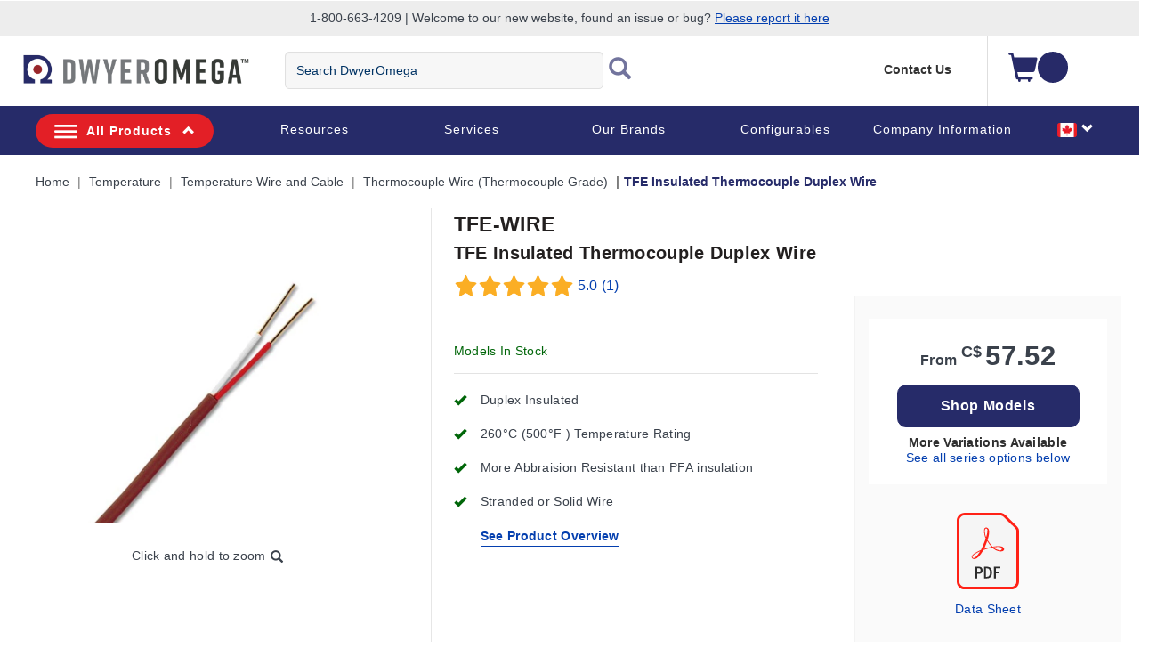

--- FILE ---
content_type: application/javascript
request_url: https://www.dwyeromega.com/vVluJoL4/vfjpNRd/G79B7Ta/Ii/7QaXkm3GYQaYNbQi/RVtxUzcaWgE/Az9XRRB/tJy0
body_size: 136301
content:
(function(){if(typeof Array.prototype.entries!=='function'){Object.defineProperty(Array.prototype,'entries',{value:function(){var index=0;const array=this;return {next:function(){if(index<array.length){return {value:[index,array[index++]],done:false};}else{return {done:true};}},[Symbol.iterator]:function(){return this;}};},writable:true,configurable:true});}}());(function(){ZK();mYB();rHB();var UQ=function(NE){var gW=['text','search','url','email','tel','number'];NE=NE["toLowerCase"]();if(gW["indexOf"](NE)!==-1)return 0;else if(NE==='password')return 1;else return 2;};var Jm=function(Dk){return +Dk;};var zM=function(){return ["","X","=I25",",z:.\x00%/RL1","/CG\f(\'","*1\'2^/O","O6i","],910XZ<e9$*V\" Q","K/8G","\b\x00\nM","X","\">8","7","\t\"%","u0[\x07e\r7P,M","\x40#\"7\x40(","GC6P<","<_\x40",":I$<V/","38X.C\f1:#;yC(F","\v","J$<\r6","8\x07\\2* 6`7L<\nxt!\'E]\t","$P#","o&#\b)2|w)P\n8\x3f$s:`9*\b#m[>&L6#*QurbJ6mO/aF!.#*\rv5VhG\x00v\x00aQ`/\v;\x00n\b&\v\r,\n[*)\x075$0 vlqa\n87e#\x40B\f\b(8m:.&y\x00#*R\x00DCr)8\x3fUe\f\x401!=>=f1Y, K63\vr\x00ub\n80 b%c3^\'(i*.%m1)vh\rv80Q\thgH!.$;\n[*&\x00iN6!+2UO&A\n7E#e\n(v9.m\"^o6(Rvcb\n8$Tq!!c1.<[<%m\b-> ca\x3f%g(8J\x07!!\n*m(5F\x00#\x00q Ycut<86r8\b\"(8m!+~\b vwh0\"^\'\x00c5X.1m{./wE\n-*\n\fAxu\t3*c1*\'\v#oD1\t}\b ,X&b\b%g(J6!\b\nh_5l\'#W\r}\x3fw\x3f 0 \te\fo&. \fB*.%6#7\tbN6b\nH*;e0c1*{.\'|182\b\'1vc.[0\"/s:a!S%8.m*8Q~6#\r,vcr\n829io>Q1!#7o8o43/{`\'b\n356e\f!d!.#\n->m(3Y6! 5vn\x07A\n8;&\t|\fQ6.\n0*m.W%oz\x07vc\x00\n8\rG\f\x401\"V\'fG$82C-P-96GP\'d{JR\\.<o\b7lD^>\nA62\b\"]h2bA0 3vbs20.\x009d!C\x07 \x00\x07qn{(31e\x07qA.\r\x07.M<!\bi\x00& \b0uv2b\fC\r-~\nk\'.\n9lD\nl qeJ&M,+e}` !.\v0f\r\tH#\b#\x40cw\r=# \fN>P\f\"3!\x07_-%o0;(\tvcI0 \fS\f{\x40W=lm^\'\'\b4zvc)v20#\be\ft=*\v#o=*K63\v55va d/0\'+e\fg147f\t.%x\r1&uQ,<0 \r\fI*\"\f;iS.%{\x07$`U`J;auc)(N,9tD0*gci%\x07.e\fc1U5m*2e#\n3)qrb\t+e}` !.\t*m.\f,x\r\x07: qPcb)43 e\t;t!.m![>O#\'\t,`Ud)>\'=e\x07&\x3f3O\x00\fo-+\v\b vc3\t80 A\b\"r1!%\bem*\x00W0 \x07cv/0 \nS)\nl\'\v:m)k6#+rffb{A0 5\x404\x009.. 0Y6!z+vE\x00b\n8=u\fa%\f$<\'m\x00_TM6!2tCK<8=#:e\fS*S.,.m*&A#>65va\'f\r0-F\fh5\'\'_*.2\n\x40ct\r; f/c::\x07.j.%B1;&\b\"5`U`.7h0c1*)+l_-%o0+* \x00Uca80+jc\'.\v1[>&~6#-\"py\'t\f\'+e\tl\t:8\to\bz53\x00+y\x07b\n\x3f! n\"j1!_\x07.)T:\b(\tvcRJ0 \fS\fv\'&_.\'m\x07-.i\x00&\b$zv`\x00#6\t:e\fHS\"-in*.\"~6#>\x00\nvcur)0 W\nc1P>\x07\r)i\n6 \x00x\t&pJ\'b\n#\b8&0\x40.km*T52\b3\fnzL0\'I5$\x40C)\r`m*(=z\x00#\'\x00\x40c\vfI #\be\f\x00l)8= \b#i\b\\\"W 6\bR%rcG:A0v\f&g14\x00\nj[\"]6#v\v&OQ,<0 (Lc:5db.$T52\b\t5nzY,<jyc1*\x3f,vX.%&%\btAD!- G\n:U1!*\b\x3f%m&\v vd\t)0 KQ1&(+30z53\x00+YNz>8!U8:+m>T\r2\b s\n8;.\nl\fc!!.\r\x078\rm*%O6\'\b RQ\x00\n8\ts:m!6=\n\x3f1o=96h/Rp3\x07b\x40G 70 e\r\"$!\t)86*.\bF&\b#vcV A0 5vU1#\r\n\r}*.&J > Vd-A\n8\b|>t&*%\b(\x07h:.%o654y36gci\x3f,9 p:a\"&\rem)*)<;{`b\r)0 ^g14n~3Q\"\f bb \x40:Q\tfc*4\v\x07$\x3fA\r\n%6 (\tvcq10 \fS\fw&\n=lm^\'\'\b4zvc)v24Ye!\x07[!-z&!o#\n7\x07AGr\n;%g(9d\x07!!\n\x00*m(\nh#`+G\f >W;c1!- \n[*-)kO#\'\x00Zg}b\n#;e(c!!.\r3\fm-%ov* e`.\n8k4jc1!.\x3f,[<%m-\t> u\x40b&)e>Q1!7o8o41\x00{`\'b\n\x3f3g:U1#\f}7#iS.%\x40\x07 > dL&A\n,I IA1\"\x3fx.&|F\v\f:[\x40(G{3p:a#\v\x07#N*.D%00pIv\rI6A\fc14D.!6#($rff`\x3f<05/e1e6\f}\t\x3fB\x3f\n%6!> md/L0\"\fOc1*7\fx.\'J(2\b$zvc)K- ~\v5H$.\f\x3f\t~*!!eG3\x07 _U{+44Q)2!.\r$b;.%d5,6\x40cp+ \fO\"1;8\x3fz(80Y6!\bcU`%3j\b!\"\x3f<*u3%t\"0-/vuco;\b,p:`!8.\v#n9^o5=%/S$a8;%f\x071!\'\x00*m(\vg1\f \x40c\x00w\x3fA\x00W\f6\t\f7,nK..%{2\b+8Vjb0#\nuc.\x00o*%z\x00#\f*&NAwu5=ea\x401-b276A \r8}XT00f\n%d !.D;.%d9,\r\b 1\x07b \tB3\tmc1\'~,iS.%E!Q&\b#vcsI J)\"\x402+n\'n,%w \'\b71v`vm{ )+hr\x401:em)*)<;{`b\r)0 a&g14n~3Q\"\f mJb\n3A;ke\fbs2.\fB*.0Y6!! vcP.D<c*0c%X.3\x07W%o6#43\x40u2b\bT/e\bjc15\v-\x07_18Q\x40%\"+ cO\r:A0t\fh\x40:^<0b6<d5\x07: qPgb/<0Q\tVgH!,\x07<>B%7yBRv.$vI!s\n8;S\fJ\fv\x07!-olm5+i\x00$\b \bqFpK80+\x40~cPW8o9>-l6#\x00\x07cH{I%g\nG)4nf.(c5#\b+ba%5v;6!,j<9A\x07=v%&<\fvcb\nL\fO=0c1*_1{.&t\"Z\b\n\fNA`1-V\be\fh-W1B%o68&> \x07cH\x00Qos\fs1!.\t7*m(8\bt\x00#\x07.\\","*CV5dV","C\b",":V\"%Q","10E",".,","6\x3f\b1^\x40,O\"\r\b0E#5G","\x00*W(N","\f<2O\x00XB%\x001_","-GG7B","0E\x3f7F1.&(J\r\n","y \x3f\b,RL%\r,\t7A;6;3\f&\x00\x00[\x07","7DG7","/,*-DM#Wk6\x071G(rn\no8(KF\n","h.)#f>(,\fxrq-$7|\bC\v*935E\bC\r581CW3T3\x00\vQi~fFWWvt{`","[\x07","GP*W$\r\b=","1CP,M,","26",";G*\"","(: X\rL ","(: \vC\f]",".VQ1b;\v0,K==Q4<",")\x00<0&H\n\fM","G\b","0\'rP7L9","(>9\x40\"R!95j\t\x07t;&/\rd[(A$","Q1Q\"\b>]","\x40*$6RP","79O4\x00A&*(,QCr;;I.4N/!=>-",";H$\"\x40+","A-:#EV","\r0:/XT ","M1\x00","1H","81)dZ\x07$=5+ZG6W*","&7[","6\'}BDOW$%\b&G+V&Y\x07\x004Q(rM\x406/1}|\tG,&\fVO ","$^G)G8","\v,","\"L","M1W.h","1%","\vI\f\f-","\x00\x07\'\"\b6pG1d*9\x40>","/*-.R","QC,O.0*e=C\v\x00)9","<;3XK","\b6","-!BO M\x3f4=","48VG!","#[W l-","A1","1\",\vd\"%/b:,\n0dvu!(;9F.6G\x07\x07&5\x3f1A\x00_1<5O[\x3fzKBUmzj_K","F","\r&<","*<=<\x40(\x07\\4\r0\'","/","\bO\x07","L\x3f=O\x40=*2;)IK+]*9A^G2F9","]\v#=",",W{","\r+$7DG!L<","\b!81","q\t\r\r 3","9G.7R","Q.=","evs.\"7J#7A\t\x00!","M\t^","3A*-5)E","*","\b;;\x40J","+ZW)","\v#;\x00/R","+<","+&4B\f","","\x00C(\x07+","92V\"\nK1&;\'Y{","1",">$/m;\rC","\f7J9:m\"=+<","\n=]= G","F\x3f\v&,","\x3f>38N\x07","3 #CM7","B","\x00\x3fA","*+/M\n7G\f$%","\nMI","P1W",";","\x40($r\n#\r5)E","/:","\f\\",",E\x3f5G","\'[V$w\",E \"","/","1+I(G\v1\v\b-ZG1Q\"0,K==Q","9\x40","\vM,&","7)E\n<a\b *","j ","ZQaR","\x3f.-50eB","\tO6*<*gM,M\x3f\n","0:\'YF G\r<","6:-Y","5(X\t\rB","\b4A)R!\f1 ","","_G,D#\r","9.A","o","&G","\x40$6P;L","\'DR*M8% P","^\x00","W","\r","$GA","B-",",E*C","\r}9:&YO\x07 -",".^Q1e>1K#!","\b","U!,-^G\f,7[V","\"N\x07!,\x008_","#V%\b7J","c6Z%8=V,&M","-DVB\x3f","\x00\x07\'\"\b6cG(S$\v!w9=P\x07\n","2Q.B","\rM","_\nE","8.E!;FP;:9-XK\v7,\x00&L*Mf*E/>GP\t<+53OAngB*;\'E1LkA1P( C\f\nc:2BF\\e&(RA1Pk,%3T\x40o\x07$A\t\x00\b\x00 ;\x006XP\vbY,L\"6\f","9G.7N\x00\": 8^","]\x07\r+:","6$1:r","2BP","\f\x00.;=3K","! +\x00/M\b","=D",">=V,&M&!< 4C","faJ\'T+$,z,Ql=5/U>\")TkH27!4U&_ ","2[","&B\'\vA!7L","+V)","I:6","","7Q.:G","E!>",";3N#*13)D","=1I","I>*h:1%(#*[","\b<",".^G+W","(:\fxO",")>2\f"," \'/RP$A\'","c7%0\t\b","\x07F.\x000dK\"M*",";",".>/A/6P\n=\x00\'>^q+*+XL","\x3f\x07","\nv","1G\f","CFX","#6 ","A*(\'YF","<\fA\t2(\'D*Qk==G9=P","ho8(KF\nEB#&byrsY37S>7P"," =L#\\K!",";0!>D\x00K","\n<: ","9=3M\x07b","\x07=,7CK+D","n"," ;\f+DQ,L%\n","g(\\m\vl\x00Y4\x07mc|>I;n5i\x3f","e M.\v7V","\f","9\'A","81)s\n\bK\x071;",";!0A","6F%\r","P P$\x07","(B;","7.X","K1&bEG6V\'\rQ\b+#=VPo067I\b","219E\n+X :","QO\"F\x3f&\x00*C(&Q","\v.H\x3fM",".I\rA11&#PG","I>9S","$%7m","6A.&K","\vP\" C:\x3f;5)I","-G","+A\x3f$K8 -\x3f8^","4A*3V9*30","9E\bO,$$","/\x3f*=0/E\nq7 6hD0M(","","\",\x07OV M8","\vJ6<9","=P&G",")=L","4H6k;\v--I","(0/","\x002","M+Gw","","c\"=EO\n>&)DK\x3f\b[O,\'",">\rZB%\x00;RP","$>1XO,V&","<4","(Po.","\x07SE =7AM(%G","+","\v+*\r7SG6","-W\x3f\t[w\v","<","7G"];};var pE=function(z5,Td){return z5|Td;};var O0=function(A0,gQ){return A0>gQ;};var s5=function(){rE=["\x6c\x65\x6e\x67\x74\x68","\x41\x72\x72\x61\x79","\x63\x6f\x6e\x73\x74\x72\x75\x63\x74\x6f\x72","\x6e\x75\x6d\x62\x65\x72"];};var Rc=function SS(Tk,EE){var r5=SS;for(Tk;Tk!=j4;Tk){switch(Tk){case CB:{Tk=n8;var QS=Q5[gc];var qk=X3([],[]);var Fd=Q5[Q0];var Nn=EM(Fd.length,Wd);}break;case kD:{Tk+=Sw;Pc.push(Qx);Rg=function(M0){return SS.apply(this,[zg,arguments]);};Hm.apply(null,[Nj,zQ,FM(FM(Wd)),Sj]);Pc.pop();}break;case JX:{Tk+=Rr;return qn;}break;case n8:{if(FW(Nn,hS)){do{var x5=RS(EM(X3(Nn,In),Pc[EM(Pc.length,Wd)]),QS.length);var JE=tk(Fd,Nn);var Vj=tk(QS,x5);qk+=SS(Jg,[pE(Lg(rx(JE),Vj),Lg(rx(Vj),JE))]);Nn--;}while(FW(Nn,hS));}Tk=E2;}break;case E2:{Tk+=VK;return QW(tw,[qk]);}break;case x8:{var lm=EE[L2];var qn=X3([],[]);var G5=EM(lm.length,Wd);while(FW(G5,hS)){qn+=lm[G5];G5--;}Tk=JX;}break;case qs:{var JQ=qc[W0];for(var pj=EM(JQ.length,Wd);FW(pj,hS);pj--){var JM=RS(EM(X3(pj,Qk),Pc[EM(Pc.length,Wd)]),mQ.length);var ES=tk(JQ,pj);var p3=tk(mQ,JM);Wk+=SS(Jg,[pE(Lg(rx(ES),p3),Lg(rx(p3),ES))]);}Tk-=R4;}break;case kw:{Tk+=X4;return wt(nJ,[Wk]);}break;case Jg:{Tk=j4;var Mp=EE[L2];if(Ec(Mp,YV)){return R2[qj[sQ]][qj[Wd]](Mp);}else{Mp-=N4;return R2[qj[sQ]][qj[Wd]][qj[hS]](null,[X3(Hc(Mp,mE),Dh),X3(RS(Mp,wB),hP)]);}}break;case CJ:{Pc.push(Bd);XE=function(z0){return SS.apply(this,[fA,arguments]);};wt(CP,[F0,kE,FM(FM({})),dE]);Pc.pop();Tk+=pP;}break;case w4:{if(pt(Tm,n0.length)){do{IM()[n0[Tm]]=FM(EM(Tm,M3))?function(){return gt.apply(this,[x8,arguments]);}:function(){var lx=n0[Tm];return function(t5,KQ,tS,tx){var hM=dx(t5,mS,FM(FM(Wd)),tx);IM()[lx]=function(){return hM;};return hM;};}();++Tm;}while(pt(Tm,n0.length));}Tk+=K2;}break;case tA:{var PS=EE[L2];sm.J2=SS(gX,[PS]);Tk+=W4;while(pt(sm.J2.length,xS))sm.J2+=sm.J2;}break;case gX:{var RM=EE[L2];var IW=X3([],[]);var r0=EM(RM.length,Wd);while(FW(r0,hS)){IW+=RM[r0];r0--;}return IW;}break;case xX:{Tk+=BV;B0=[zb,lp,hS,lp,J3(GW),[zb],J3(Fb),[zb],J3(Dc),J3(sQ),xQ,Wd,Dc,hS,J3(Pk),J3(Rn),Wt,Cm,J3(xm),lp,J3(l3),vd,dE,fQ,J3(lp),J3(xm),J3(Wd),nS,Ek,Ek,J3(kp),xm,sQ,J3(dE),nS,Cm,J3(Pk),J3(Cm),sQ,sQ,[Ek],J3(mk),c5,nS,J3(Pk),Ek,[hS],J3(Sk),jb,lp,J3(Dc),J3(sQ),Cm,J3(GW),vd,J3(Ek),lp,J3(c5),zb,J3(sQ),Wd,c5,J3(mE),CQ,[Wd],J3(kE),T0,Dc,J3(kp),c5,Wd,J3(kp),J3(Zk),J3(Pk),zt,J3(kp),sQ,Ek,Ek,hS,J3(Ct),zb,J3(NQ),Tt,Cd,hS,Dc,J3(M3),J3(Wd),J3(lp),J3(lp),Tt,J3(c5),Dc,J3(WS),J3(mk),xc,J3(M3),[Ek],zt,J3(Ud),J0,J3(zt),J3(Cm),J3(sQ),fQ,J3(rb),vd,c5,J3(xm),J3(zb),sQ,J3(vd),Cd,nS,J3(nS),J3(WS),hS,xm,J3(Cm),xQ,Wd,J3(Cd),mE,nS,J3(Cm),zt,J3(dE),dE,J3(lp),J3(sQ),lp,Pk,sQ,Cm,J3(bb),Tt,J3(Wd),hS,J3(zt),J3(sQ),c5,J3(Cm),zb,J3(Wd),J3(Kk),Cm,Cm,J3(mE),J3(Cm),xm,J3(M3),zb,J3(dE),J3(lt),J3(sQ),xm,WS,J3(mm),xQ,J3(zb),hx,J3(mm),Cm,WS,J3(zt),J3(Cm),c5,xQ,Ek,J3(mE),Cm,WS,J3(Pk),J3(Oc),lt,Op,J3(Wd),Ek,J3(WS),J3(Et),rb,Kk,J3(Cm),Op,J3(hx),xm,J3(xE),rb,Kk,zt,J3(kp),J3(Cn),Zk,Ek,J3(Yd),Sk,VM,J3(Cm),J3(xm),Dc,J3(Pk),J3(zb),J3(xt),Tt,Cd,Ek,J3(lp),J3(Px),Tt,Cd,J3(M3),W3,J3(c5),c5,M3,sQ,hS,sQ,M3,J3(M3),xm,J3(c5),nS,J3(Cm),zb,J3(Wd),J3(J0),J0,J3(Cm),zt,zt,J3(c5),Ek,Ek,J3(M3),J3(mk),Zm,J3(c5),mm,J3(xm),Cm,Ek,Cm,J3(fQ),WS,J3(Ek),J3(c5),fQ,sQ,J3(xQ),hS,sQ,kp,hS,J3(Ek),J3(SM),Ad,hS,J3(Cm),xm,J3(mS),Bp,xQ,J3(kp),Dc,J3(sQ),lp,J3(Pk),J3(M3),fQ,J3(Cm),zb,J3(Wd),kp,J3(lp),J3(Pt),Bp,Cm,J3(vS),Zk,Ek,zb,J3(fQ),sQ,Cm,J3(zt),J3(Pk),xm,sQ,J3(fQ),J3(l3),rb,J3(Dc),sQ,hS,J3(Pm),sQ,J3(lp),J3(Dc),sQ,kp,hS,J3(Ct),BE,J3(Wd),J3(Ek),Wd,J3(Wd),Pk,Wd,J3(dE),nS,kp,c5,J3(Cm),mE,J3(SM),Cm,Cm,J3(T0),Bp,Cm,J3(zt),xQ,J3(zt),J3(Cm),nS,J3(fQ),J3(Wd),hS,c5,sQ,J3(lp),Ek,J3(Ek),J3(W3),hS,[Wd],lp,J3(Ek),Dc,J3(lp),J3(sQ),J3(VQ),J0,[hS],J3(M3),Ek,J3(ME),Pk,J3(sQ),J3(sQ),fQ,J3(J0),Mb,J3(zt),J3(Bp),dE,J3(lp),Wd,J3(Cm),xm,sQ,Ek,J3(VM),vd,kp,J3(W3),fQ,J3(zt),M3,Pk,J3(Ek),lp,J3(Dc),c5,J3(M3),J3(Cm),xm,J3(Ek),M3,J3(mE)];}break;case nJ:{Tk=w4;var n0=EE[L2];XE(n0[hS]);var Tm=hS;}break;case cB:{var hb=EE[L2];var Bb=EE[qB];var W0=EE[OX];var Qk=EE[Jh];var mQ=qc[bx];Tk+=GB;var Wk=X3([],[]);}break;case lh:{Pc.push(M3);Aj=function(l5){return SS.apply(this,[tA,arguments]);};Tk+=YP;sm.call(null,Yd,c5,OW,Ud);Pc.pop();}break;case SV:{return Zt;}break;case EA:{var ZQ=EE[L2];var Q0=EE[qB];var sb=EE[OX];var In=EE[Jh];Tk=CB;}break;case zg:{var rk=EE[L2];Hm.LJ=SS(gs,[rk]);Tk+=Xr;while(pt(Hm.LJ.length,DB))Hm.LJ+=Hm.LJ;}break;case gs:{var Qt=EE[L2];Tk=SV;var Zt=X3([],[]);var hQ=EM(Qt.length,Wd);while(FW(hQ,hS)){Zt+=Qt[hQ];hQ--;}}break;case fA:{Tk=j4;var K5=EE[L2];dx.Cw=SS(x8,[K5]);while(pt(dx.Cw.length,kg))dx.Cw+=dx.Cw;}break;}}};var FM=function(b5){return !b5;};var vc=function KW(W5,Yx){'use strict';var Mj=KW;switch(W5){case V2:{Pc.push(Bc);try{var zm=Pc.length;var j5=FM(FM(L2));var ZE=X3(R2[F5()[Yj(NQ)](jb,xc,sQ,Sp)](R2[Uc(typeof F5()[Yj(CQ)],X3('',[][[]]))?F5()[Yj(Cm)].apply(null,[FM({}),Yd,Tt,Db]):F5()[Yj(sQ)](FM(FM(hS)),Kk,pQ,MQ)][IM()[Qj(l0)](SK,M5,sx,xd)]),Vx(R2[Uc(typeof F5()[Yj(Pm)],X3([],[][[]]))?F5()[Yj(NQ)].apply(null,[BE,S5,sQ,Sp]):F5()[Yj(sQ)].apply(null,[Cm,NS,MW,Qp])](R2[Uc(typeof F5()[Yj(VM)],X3('',[][[]]))?F5()[Yj(Cm)](SE,xS,Tt,Db):F5()[Yj(sQ)].call(null,mE,FM({}),B5,X0)][Lm()[ht(ZM)](OW,VM,tt,Pb)]),Wd));ZE+=X3(Vx(R2[F5()[Yj(NQ)](Ud,Ft,sQ,Sp)](R2[Gx(typeof F5()[Yj(Oc)],X3([],[][[]]))?F5()[Yj(sQ)].call(null,Ac,Wd,fx,st):F5()[Yj(Cm)](zt,xE,Tt,Db)][F5()[Yj(gS)](VQ,Bp,Pt,pM)]),sQ),Vx(R2[F5()[Yj(NQ)].call(null,FM(FM({})),Ek,sQ,Sp)](R2[Gx(typeof F5()[Yj(Cn)],X3([],[][[]]))?F5()[Yj(sQ)].apply(null,[FM(FM([])),zt,dl,BH]):F5()[Yj(Cm)](Cm,Oz,Tt,Db)][Lm()[ht(YC)](XO,Ct,bx,fE)]),fg[IM()[Qj(dT)](LS,hS,kp,xQ)]()));ZE+=X3(Vx(R2[F5()[Yj(NQ)].call(null,FM(FM({})),WS,sQ,Sp)](R2[Uc(typeof F5()[Yj(M3)],'undefined')?F5()[Yj(Cm)](Bp,T0,Tt,Db):F5()[Yj(sQ)](Z1,FM(Wd),KH,b9)][IM()[Qj(Kl)](Qb,xS,Zk,Fz)]),Pk),Vx(R2[F5()[Yj(NQ)](hS,FM(hS),sQ,Sp)](R2[F5()[Yj(Cm)].apply(null,[NQ,vS,Tt,Db])][EI()[gz(W3)](xt,Zm,AH,Ud,hL)]),Ek));ZE+=X3(Vx(R2[F5()[Yj(NQ)](sQ,nS,sQ,Sp)](R2[F5()[Yj(Cm)].call(null,Wt,YC,Tt,Db)][F5()[Yj(Hz)].call(null,bx,w9,xm,FY)]),zb),Vx(R2[F5()[Yj(NQ)].call(null,SY,wf,sQ,Sp)](R2[F5()[Yj(Cm)].call(null,xm,FM(FM(hS)),Tt,Db)][IM()[Qj(SH)].call(null,K3,BE,Rn,U9)]),Y9[mm]));ZE+=X3(Vx(R2[Uc(typeof F5()[Yj(Pt)],'undefined')?F5()[Yj(NQ)].call(null,Cd,NQ,sQ,Sp):F5()[Yj(sQ)].call(null,FM(FM(hS)),mm,RY,Z9)](R2[Gx(typeof F5()[Yj(mS)],X3('',[][[]]))?F5()[Yj(sQ)].apply(null,[w9,S5,hH,m9]):F5()[Yj(Cm)](Pt,FM({}),Tt,Db)][Gx(typeof Lm()[ht(Cn)],'undefined')?Lm()[ht(Pk)](Nj,J1,Zk,BC):Lm()[ht(NS)](Et,mG,CQ,lW)]),WS),Vx(R2[Gx(typeof F5()[Yj(Tt)],X3([],[][[]]))?F5()[Yj(sQ)](Oc,Ft,Lz,Yq):F5()[Yj(NQ)].apply(null,[Et,FM(FM(Wd)),sQ,Sp])](R2[F5()[Yj(Cm)](zt,nS,Tt,Db)][IM()[Qj(OF)].apply(null,[S0,FM(FM([])),FM(FM({})),RG])]),fg[Uc(typeof IM()[Qj(SH)],'undefined')?IM()[Qj(RG)](KM,vd,FM(FM({})),hI):IM()[Qj(M3)](T0,FM(Wd),BE,UT)]()));ZE+=X3(Vx(R2[F5()[Yj(NQ)](Zm,Vl,sQ,Sp)](R2[F5()[Yj(Cm)](w9,vS,Tt,Db)][Uc(typeof IM()[Qj(Zk)],X3('',[][[]]))?IM()[Qj(hI)](It,FM(FM({})),Fb,gO):IM()[Qj(M3)].apply(null,[Y3,jb,Vl,dl])]),mE),Vx(R2[F5()[Yj(NQ)](lt,Pk,sQ,Sp)](R2[Uc(typeof F5()[Yj(fQ)],X3([],[][[]]))?F5()[Yj(Cm)](S5,J0,Tt,Db):F5()[Yj(sQ)](Cn,bx,jl,P9)][IM()[Qj(TC)].call(null,Sp,lG,bx,Cv)]),Cm));ZE+=X3(Vx(R2[F5()[Yj(NQ)].apply(null,[JO,FM(FM([])),sQ,Sp])](R2[F5()[Yj(Cm)](FM(FM({})),Cn,Tt,Db)][F5()[Yj(xE)].apply(null,[FM(FM(Wd)),zt,mE,rc])]),Y9[Ud]),Vx(R2[F5()[Yj(NQ)].apply(null,[Et,kp,sQ,Sp])](R2[F5()[Yj(Cm)].apply(null,[Rn,M3,Tt,Db])][AZ()[KC(hx)](mE,AH,c5,gF)]),xm));ZE+=X3(Vx(R2[Gx(typeof F5()[Yj(hx)],X3('',[][[]]))?F5()[Yj(sQ)](FM(Wd),FM(Wd),XC,vT):F5()[Yj(NQ)](H9,SM,sQ,Sp)](R2[F5()[Yj(Cm)](Ek,SE,Tt,Db)][EI()[gz(c5)](U9,FM(hS),AH,Cm,gc)]),kp),Vx(R2[F5()[Yj(NQ)].call(null,SM,FM({}),sQ,Sp)](R2[Uc(typeof F5()[Yj(Ek)],'undefined')?F5()[Yj(Cm)](w9,FM({}),Tt,Db):F5()[Yj(sQ)](sx,Yd,KF,fl)][IM()[Qj(Xq)](Ym,FM(FM(hS)),Mb,bC)]),fQ));ZE+=X3(Vx(R2[F5()[Yj(NQ)].call(null,CQ,OW,sQ,Sp)](R2[Gx(typeof F5()[Yj(W3)],'undefined')?F5()[Yj(sQ)].call(null,FM(Wd),WS,bq,RF):F5()[Yj(Cm)].call(null,FM([]),FM([]),Tt,Db)][IM()[Qj(Dl)](dQ,Pt,VQ,jF)]),Y9[Pt]),Vx(R2[F5()[Yj(NQ)].call(null,XG,Z1,sQ,Sp)](R2[F5()[Yj(Cm)].call(null,H9,Pm,Tt,Db)][F5()[Yj(Oc)](Zk,gS,zL,gp)]),c5));ZE+=X3(Vx(R2[F5()[Yj(NQ)].apply(null,[xE,FM(hS),sQ,Sp])](R2[F5()[Yj(Cm)].apply(null,[FM(hS),XG,Tt,Db])][F5()[Yj(wf)].apply(null,[YC,VQ,Ad,BQ])]),xQ),Vx(R2[F5()[Yj(NQ)](CQ,wf,sQ,Sp)](R2[F5()[Yj(Cm)].apply(null,[sx,YC,Tt,Db])][IM()[Qj(Fz)](mt,FM(hS),FM(FM({})),YO)]),Y9[nS]));ZE+=X3(Vx(R2[F5()[Yj(NQ)].apply(null,[xQ,Et,sQ,Sp])](R2[F5()[Yj(Cm)](FM(FM(Wd)),FM(FM({})),Tt,Db)][IM()[Qj(JT)](hW,Cd,T0,M9)]),Y9[Op]),Vx(R2[F5()[Yj(NQ)].call(null,Wd,FM(FM([])),sQ,Sp)](R2[F5()[Yj(Cm)].call(null,rb,FM(hS),Tt,Db)][Lm()[ht(XG)](FM(FM([])),zL,Nj,cE)]),mm));ZE+=X3(Vx(R2[Gx(typeof F5()[Yj(mE)],X3([],[][[]]))?F5()[Yj(sQ)](hS,gS,jC,M5):F5()[Yj(NQ)](NQ,vd,sQ,Sp)](R2[F5()[Yj(Cm)](VM,Op,Tt,Db)][Lm()[ht(l0)].apply(null,[Cm,ZY,FM({}),Sz])]),Ud),Vx(R2[F5()[Yj(NQ)](Sk,YC,sQ,Sp)](R2[F5()[Yj(Cm)].call(null,Cd,FM(FM({})),Tt,Db)][IM()[Qj(qq)].call(null,jn,dE,H9,wf)]),Pt));ZE+=X3(Vx(R2[Gx(typeof F5()[Yj(U9)],X3('',[][[]]))?F5()[Yj(sQ)](GW,BE,mH,pl):F5()[Yj(NQ)](l3,FM(Wd),sQ,Sp)](R2[F5()[Yj(Cm)](Hz,FM(Wd),Tt,Db)][Lm()[ht(dT)](lt,XH,FM(FM(hS)),OT)]),Op),Vx(R2[F5()[Yj(NQ)].call(null,WS,XG,sQ,Sp)](R2[F5()[Yj(Cm)].apply(null,[Px,Wt,Tt,Db])][IM()[Qj(mZ)].apply(null,[Kj,bv,Cd,Vl])]),GW));ZE+=X3(Vx(R2[Uc(typeof F5()[Yj(Op)],X3([],[][[]]))?F5()[Yj(NQ)](c5,VQ,sQ,Sp):F5()[Yj(sQ)].apply(null,[Wt,mS,ZI,Bz])](R2[F5()[Yj(Cm)](FM(FM(Wd)),FM(FM([])),Tt,Db)][F5()[Yj(SE)](FM(FM({})),Tt,Dc,sW)]),SM),Vx(R2[F5()[Yj(NQ)](FM(FM(hS)),Ac,sQ,Sp)](R2[F5()[Yj(Cm)](rb,Bp,Tt,Db)][Lm()[ht(Kl)].apply(null,[FM(Wd),J1,C1,D3])]),Ad));ZE+=X3(Vx(R2[F5()[Yj(NQ)](zt,FM(FM([])),sQ,Sp)](R2[Uc(typeof F5()[Yj(YC)],X3([],[][[]]))?F5()[Yj(Cm)](FM(Wd),FM(FM(Wd)),Tt,Db):F5()[Yj(sQ)].call(null,OW,FM(FM(hS)),Qv,Gv)][F5()[Yj(XO)](hx,Nj,hI,kn)]),Kk),Vx(R2[Gx(typeof F5()[Yj(ME)],'undefined')?F5()[Yj(sQ)].call(null,kp,Bp,FO,M6):F5()[Yj(NQ)](Ft,FM(FM(hS)),sQ,Sp)](R2[F5()[Yj(Cm)](w9,YC,Tt,Db)][IM()[Qj(bl)].apply(null,[MQ,WS,H9,hS])]),fg[Lm()[ht(SH)](l3,Kf,vd,Rd)]()));ZE+=X3(Vx(R2[Uc(typeof F5()[Yj(Fb)],X3('',[][[]]))?F5()[Yj(NQ)].call(null,FM(FM(Wd)),FM(FM({})),sQ,Sp):F5()[Yj(sQ)].apply(null,[w9,bx,GW,A1])](R2[F5()[Yj(Cm)](Sk,gS,Tt,Db)][Uc(typeof Lm()[ht(XY)],X3('',[][[]]))?Lm()[ht(OF)](mE,rC,XG,TE):Lm()[ht(Pk)].call(null,FM(FM(hS)),cH,Kk,T0)]),Bp),Vx(R2[Gx(typeof F5()[Yj(Mb)],X3('',[][[]]))?F5()[Yj(sQ)](tt,Pt,xT,Fz):F5()[Yj(NQ)].call(null,rb,NQ,sQ,Sp)](R2[F5()[Yj(Cm)].call(null,VM,FM(Wd),Tt,Db)][F5()[Yj(UH)].call(null,Tt,BE,RG,Oj)]),Fb));ZE+=X3(X3(Vx(R2[F5()[Yj(NQ)](lG,Zk,sQ,Sp)](R2[IM()[Qj(xm)](J5,mE,UH,Cm)][Gx(typeof F5()[Yj(VM)],X3([],[][[]]))?F5()[Yj(sQ)](BE,VM,pZ,Gq):F5()[Yj(OW)](YC,M3,dE,PE)]),Y9[Pk]),Vx(R2[F5()[Yj(NQ)](hx,SE,sQ,Sp)](R2[F5()[Yj(Cm)](Pt,Pt,Tt,Db)][Gx(typeof Lm()[ht(NQ)],X3([],[][[]]))?Lm()[ht(Pk)].apply(null,[zt,NS,Ud,G3]):Lm()[ht(RG)](XG,g9,FM(Wd),zp)]),vd)),Vx(R2[F5()[Yj(NQ)].call(null,w9,FM(FM(Wd)),sQ,Sp)](R2[Uc(typeof F5()[Yj(gS)],X3('',[][[]]))?F5()[Yj(Cm)](SE,FM(Wd),Tt,Db):F5()[Yj(sQ)](xm,lt,p6,mY)][F5()[Yj(Oz)](gS,w9,NS,Rb)]),dE));var JZ;return JZ=ZE[Uc(typeof IM()[Qj(Oz)],X3('',[][[]]))?IM()[Qj(l3)](CC,FM(Wd),nS,HG):IM()[Qj(M3)](Rv,sQ,Fb,G3)](),Pc.pop(),JZ;}catch(XL){Pc.splice(EM(zm,Wd),Infinity,Bc);var HH;return HH=Uc(typeof F5()[Yj(dT)],X3('',[][[]]))?F5()[Yj(zb)](ZM,FM([]),cL,qM):F5()[Yj(sQ)](Pk,FM(FM([])),xv,SH),Pc.pop(),HH;}Pc.pop();}break;case gN:{var tZ=Yx[L2];Pc.push(rO);try{var nC=Pc.length;var ZG=FM([]);if(Gx(tZ[Uc(typeof Lm()[ht(bx)],'undefined')?Lm()[ht(lG)].call(null,FM(FM(Wd)),Dl,Dc,Ok):Lm()[ht(Pk)].call(null,Cd,cT,FM(FM(Wd)),DF)][F5()[Yj(sx)](Cm,lt,Wt,LC)],undefined)){var z9;return z9=Gx(typeof Lm()[ht(rb)],X3('',[][[]]))?Lm()[ht(Pk)].call(null,tt,LI,kp,xY):Lm()[ht(hI)].apply(null,[FM(FM(hS)),wF,Fb,Nk]),Pc.pop(),z9;}if(Gx(tZ[Lm()[ht(lG)].apply(null,[Tt,Dl,Mb,Ok])][F5()[Yj(sx)].call(null,xE,Et,Wt,LC)],FM([]))){var OZ;return OZ=F5()[Yj(zb)].call(null,mE,FM(FM({})),cL,PE),Pc.pop(),OZ;}var pT;return pT=IM()[Qj(Cm)](ZT,vS,Fb,JF),Pc.pop(),pT;}catch(cf){Pc.splice(EM(nC,Wd),Infinity,rO);var F1;return F1=IM()[Qj(Cl)](sv,SE,jb,Et),Pc.pop(),F1;}Pc.pop();}break;case gs:{var Zq=Yx[L2];var AL=Yx[qB];Pc.push(ff);if(dI(typeof R2[IM()[Qj(xm)](Jc,nS,Bp,Cm)][F5()[Yj(w9)](FM(FM([])),GW,DT,Pn)],Uc(typeof IM()[Qj(nS)],X3([],[][[]]))?IM()[Qj(Pt)].call(null,Xx,CQ,Nj,dY):IM()[Qj(M3)](g9,FM(Wd),Pt,xL))){R2[IM()[Qj(xm)].apply(null,[Jc,rb,T0,Cm])][F5()[Yj(w9)](H9,rb,DT,Pn)]=Lm()[ht(zt)].apply(null,[Pt,hG,Cn,Lp])[Lm()[ht(vd)].apply(null,[Kk,zt,Op,Sn])](Zq,IM()[Qj(mk)].call(null,AQ,CQ,SE,bb))[Lm()[ht(vd)](FM({}),zt,Wt,Sn)](AL,F5()[Yj(Ac)](Kk,Ct,gO,lE));}Pc.pop();}break;case Yr:{var D9=Yx[L2];var IG=Yx[qB];Pc.push(Ul);if(FM(Rf(D9,IG))){throw new (R2[Lm()[ht(Ad)](xm,Z1,Ud,Sd)])(IM()[Qj(RY)](Lc,S5,hx,hL));}Pc.pop();}break;case YB:{var bL=Yx[L2];var Jq=Yx[qB];Pc.push(Tq);var sF=Jq[F5()[Yj(JT)](fQ,FM(FM({})),H1,Vd)];var EC=Jq[Gx(typeof F5()[Yj(bx)],X3([],[][[]]))?F5()[Yj(sQ)](Z1,FM(FM({})),Vl,w6):F5()[Yj(qq)].call(null,FM(FM({})),wf,jl,Db)];var lz=Jq[Lm()[ht(Rl)].call(null,FM([]),rF,XY,Vm)];var N6=Jq[Lm()[ht(Wv)].call(null,hx,gS,w9,vx)];var OO=Jq[IM()[Qj(GO)].call(null,Dn,Px,Tt,Zk)];var QT=Jq[F5()[Yj(mZ)](XY,FM(FM([])),mS,vE)];var VH=Jq[Gx(typeof Lm()[ht(cL)],X3('',[][[]]))?Lm()[ht(Pk)](lt,x9,T0,Vv):Lm()[ht(mZ)](rb,SC,FM([]),xJ)];var wG=Jq[Gx(typeof Lm()[ht(NQ)],X3([],[][[]]))?Lm()[ht(Pk)](FM(FM(Wd)),BI,rb,Yd):Lm()[ht(cL)](Oc,gH,FM(FM(Wd)),ps)];var Tf;return Tf=Lm()[ht(zt)].call(null,Bp,hG,FM(FM(Wd)),Q3)[Lm()[ht(vd)](ME,zt,Vl,P4)](bL)[Uc(typeof Lm()[ht(mZ)],X3([],[][[]]))?Lm()[ht(vd)](Ac,zt,FM(FM({})),P4):Lm()[ht(Pk)](OW,fC,FM({}),l9)](sF,C9()[I1(fQ)](Bp,SM,Wd,dF,gc))[Lm()[ht(vd)].call(null,zb,zt,M3,P4)](EC,C9()[I1(fQ)](YC,Zk,Wd,dF,gc))[Lm()[ht(vd)](M5,zt,OW,P4)](lz,C9()[I1(fQ)](SE,SY,Wd,dF,gc))[Lm()[ht(vd)].apply(null,[XY,zt,xQ,P4])](N6,C9()[I1(fQ)](H9,Mb,Wd,dF,gc))[Uc(typeof Lm()[ht(A1)],'undefined')?Lm()[ht(vd)](vS,zt,gS,P4):Lm()[ht(Pk)](FM(FM(hS)),VY,FM(FM({})),ml)](OO,C9()[I1(fQ)](T0,Ct,Wd,dF,gc))[Lm()[ht(vd)](BE,zt,FM(Wd),P4)](QT,C9()[I1(fQ)](Op,mk,Wd,dF,gc))[Lm()[ht(vd)](FM(FM({})),zt,Ac,P4)](VH,C9()[I1(fQ)].apply(null,[VM,vd,Wd,dF,gc]))[Lm()[ht(vd)](FM(Wd),zt,Et,P4)](wG,F5()[Yj(nS)](OW,FM(FM([])),F9,qp)),Pc.pop(),Tf;}break;case EK:{var ql=FM({});Pc.push(w1);try{var Wq=Pc.length;var QH=FM([]);if(R2[Gx(typeof F5()[Yj(xt)],X3('',[][[]]))?F5()[Yj(sQ)](FM(FM(Wd)),YC,dq,IZ):F5()[Yj(Cm)](wf,w9,Tt,Lq)][Gx(typeof AZ()[KC(Pk)],X3([],[][[]]))?AZ()[KC(Ek)](sQ,kp,RC,SM):AZ()[KC(nS)].call(null,Cn,gC,Dc,Z1)]){R2[F5()[Yj(Cm)](FM([]),xc,Tt,Lq)][AZ()[KC(nS)](vS,gC,Dc,Z1)][Lm()[ht(Xv)].apply(null,[Ct,rH,FM(FM(hS)),ll])](Lm()[ht(hG)](FM(FM(hS)),LF,FM(FM({})),vC),EI()[gz(mm)](U9,Bp,Yq,Pk,rb));R2[Gx(typeof F5()[Yj(xS)],'undefined')?F5()[Yj(sQ)].apply(null,[xt,Nj,G3,Pq]):F5()[Yj(Cm)](C1,rb,Tt,Lq)][AZ()[KC(nS)](Pm,gC,Dc,Z1)][EI()[gz(nS)].apply(null,[Z1,fQ,cF,mE,dZ])](Gx(typeof Lm()[ht(VQ)],X3([],[][[]]))?Lm()[ht(Pk)](FM(FM(hS)),Wl,S5,ST):Lm()[ht(hG)](FM(FM({})),LF,FM(Wd),vC));ql=FM(FM(qB));}}catch(qf){Pc.splice(EM(Wq,Wd),Infinity,w1);}var zY;return Pc.pop(),zY=ql,zY;}break;case DP:{Pc.push(tC);var Pz=Uc(typeof Lm()[ht(ME)],'undefined')?Lm()[ht(gI)](FM([]),VC,FM(Wd),GH):Lm()[ht(Pk)](wf,qC,FM([]),T1);var AF=Lm()[ht(jl)].apply(null,[Ct,lG,Zm,Rk]);for(var zI=hS;pt(zI,VT);zI++)Pz+=AF[F5()[Yj(zt)](wf,Cn,Ez,sn)](R2[Uc(typeof Lm()[ht(Wt)],X3('',[][[]]))?Lm()[ht(Cm)].call(null,Oz,SM,FM(FM({})),wI):Lm()[ht(Pk)].call(null,tt,Hf,FM([]),Rq)][AZ()[KC(Dc)](Oz,h9,Ek,hS)](sH(R2[Lm()[ht(Cm)](Tt,SM,U9,wI)][IM()[Qj(XO)](VY,FM(FM({})),bx,sQ)](),AF[F5()[Yj(hS)].apply(null,[M3,Zm,B5,mz])])));var Yv;return Pc.pop(),Yv=Pz,Yv;}break;case DX:{var vq=Yx[L2];Pc.push(KZ);var Gz=Gx(typeof Lm()[ht(Kk)],'undefined')?Lm()[ht(Pk)](Kk,LT,Pm,c5):Lm()[ht(hI)].call(null,FM(FM([])),wF,T0,AA);try{var pI=Pc.length;var SF=FM([]);if(vq[Uc(typeof Lm()[ht(Xv)],'undefined')?Lm()[ht(lG)].call(null,fQ,Dl,FM(FM(hS)),cS):Lm()[ht(Pk)](zb,RZ,FM(FM(Wd)),GC)][C9()[I1(Pt)](mm,FM({}),Dc,Fl,P6)]){var xG=vq[Lm()[ht(lG)].call(null,xE,Dl,xQ,cS)][C9()[I1(Pt)](Ac,FM(Wd),Dc,Fl,P6)][IM()[Qj(l3)].apply(null,[EL,FM({}),JO,HG])]();var DZ;return Pc.pop(),DZ=xG,DZ;}else{var pq;return Pc.pop(),pq=Gz,pq;}}catch(YY){Pc.splice(EM(pI,Wd),Infinity,KZ);var pL;return Pc.pop(),pL=Gz,pL;}Pc.pop();}break;case nJ:{var xl=Yx[L2];Pc.push(CF);var Bv=F5()[Yj(SL)](sx,lp,Fz,zp);var Uz=F5()[Yj(SL)](Fb,xQ,Fz,zp);if(xl[IM()[Qj(xm)].call(null,B,XY,FM(hS),Cm)]){var A9=xl[IM()[Qj(xm)].call(null,B,UH,UH,Cm)][F5()[Yj(vZ)](FM([]),Zm,U1,HQ)](AZ()[KC(Ud)](M3,Kq,zb,DT));var Q6=A9[IM()[Qj(Av)](P1,Pm,FM(FM(Wd)),rl)](C9()[I1(Op)](Px,SM,Ek,CO,kE));if(Q6){var zq=Q6[Gx(typeof Lm()[ht(WS)],'undefined')?Lm()[ht(Pk)].apply(null,[FM(FM({})),rz,C1,qH]):Lm()[ht(wF)].apply(null,[w9,Pv,bb,qx])](IM()[Qj(zH)](Ob,ME,rb,VQ));if(zq){Bv=Q6[F5()[Yj(XI)](OW,Ft,TY,OH)](zq[F5()[Yj(B5)](FM(Wd),WS,Ov,jQ)]);Uz=Q6[F5()[Yj(XI)].apply(null,[lt,Px,TY,OH])](zq[IM()[Qj(t9)].call(null,CO,FM({}),bv,dL)]);}}}var Fq;return Fq=gt(tw,[Uc(typeof F5()[Yj(bb)],X3([],[][[]]))?F5()[Yj(wT)].call(null,xS,VQ,Wv,WM):F5()[Yj(sQ)](M3,l3,bG,x9),Bv,F5()[Yj(Rl)].apply(null,[Dc,xc,zH,Z3]),Uz]),Pc.pop(),Fq;}break;case L2:{var gY=Yx[L2];var hz;Pc.push(GL);return hz=FM(FM(gY[Lm()[ht(lG)](Kk,Dl,SE,DQ)]))&&FM(FM(gY[Uc(typeof Lm()[ht(Yd)],X3([],[][[]]))?Lm()[ht(lG)](lt,Dl,FM(Wd),DQ):Lm()[ht(Pk)].call(null,YC,Oc,xS,GY)][AZ()[KC(xQ)](Oz,fT,M3,Ft)]))&&gY[Lm()[ht(lG)](Zm,Dl,BE,DQ)][Gx(typeof AZ()[KC(zb)],X3(Gx(typeof Lm()[ht(sQ)],X3([],[][[]]))?Lm()[ht(Pk)](zb,v9,mm,kz):Lm()[ht(zt)](Op,hG,Yd,s4),[][[]]))?AZ()[KC(Ek)](xS,jb,IF,Mz):AZ()[KC(xQ)].call(null,Kk,fT,M3,Ft)][hS]&&Gx(gY[Lm()[ht(lG)](FM(FM([])),Dl,lp,DQ)][Uc(typeof AZ()[KC(Ud)],'undefined')?AZ()[KC(xQ)](Bp,fT,M3,Ft):AZ()[KC(Ek)].apply(null,[WS,DF,jO,nF])][hS][Uc(typeof IM()[Qj(OF)],X3([],[][[]]))?IM()[Qj(l3)](mY,Oz,Ek,HG):IM()[Qj(M3)](jv,FM([]),M3,lv)](),F5()[Yj(Kf)].apply(null,[J0,mE,hS,Nl]))?IM()[Qj(Cm)].call(null,JI,Zm,gS,JF):F5()[Yj(zb)](Ad,Vl,cL,Ic),Pc.pop(),hz;}break;case CJ:{var qI=Yx[L2];Pc.push(xQ);var dv=qI[Lm()[ht(lG)](gS,Dl,mk,kH)][F5()[Yj(Wv)].apply(null,[tt,bb,bb,xq])];if(dv){var IL=dv[IM()[Qj(l3)](dE,wf,CQ,HG)]();var MZ;return Pc.pop(),MZ=IL,MZ;}else{var xO;return xO=Lm()[ht(hI)].call(null,FM({}),wF,BE,VL),Pc.pop(),xO;}Pc.pop();}break;case tw:{Pc.push(LY);throw new (R2[Lm()[ht(Ad)].apply(null,[Pk,Z1,XG,v5])])(Lm()[ht(xZ)](Ek,dZ,bv,Pd));}break;case bh:{var FL=Yx[L2];Pc.push(CC);if(Uc(typeof R2[Gx(typeof Lm()[ht(C1)],X3([],[][[]]))?Lm()[ht(Pk)](FM(FM({})),M1,jb,UY):Lm()[ht(c5)].call(null,C1,OW,ME,ZW)],IM()[Qj(Pt)](Lx,SE,Dc,dY))&&dI(FL[R2[Lm()[ht(c5)].apply(null,[tt,OW,FM(hS),ZW])][Uc(typeof IM()[Qj(w9)],X3([],[][[]]))?IM()[Qj(H9)](Fg,XY,Kk,SY):IM()[Qj(M3)].call(null,x9,Cn,Wt,vH)]],null)||dI(FL[Gx(typeof F5()[Yj(wT)],X3('',[][[]]))?F5()[Yj(sQ)](U9,FM(Wd),Dl,D1):F5()[Yj(lt)].call(null,Oz,FM(Wd),Ud,Ox)],null)){var ZH;return ZH=R2[IM()[Qj(fQ)](JG,sx,FM(FM(Wd)),P6)][MH()[FZ(mm)].apply(null,[bb,hT,wf,Pm,Pk,RZ])](FL),Pc.pop(),ZH;}Pc.pop();}break;case Rs:{var Iv=Yx[L2];var YF=Yx[qB];Pc.push(bb);if(Rz(YF,null)||O0(YF,Iv[F5()[Yj(hS)].apply(null,[mk,Z1,B5,vI])]))YF=Iv[F5()[Yj(hS)].call(null,dE,sx,B5,vI)];for(var hZ=hS,wC=new (R2[IM()[Qj(fQ)].apply(null,[xZ,Ad,kp,P6])])(YF);pt(hZ,YF);hZ++)wC[hZ]=Iv[hZ];var qO;return Pc.pop(),qO=wC,qO;}break;}};var W6=function(){qj=["\x61\x70\x70\x6c\x79","\x66\x72\x6f\x6d\x43\x68\x61\x72\x43\x6f\x64\x65","\x53\x74\x72\x69\x6e\x67","\x63\x68\x61\x72\x43\x6f\x64\x65\x41\x74"];};var NF=function(HY){var MT=0;for(var n1=0;n1<HY["length"];n1++){MT=MT+HY["charCodeAt"](n1);}return MT;};var Eq=function(){YL=["\x6c\x65\x6e\x67\x74\x68","\x41\x72\x72\x61\x79","\x63\x6f\x6e\x73\x74\x72\x75\x63\x74\x6f\x72","\x6e\x75\x6d\x62\x65\x72"];};var UL=function(){if(R2["Date"]["now"]&&typeof R2["Date"]["now"]()==='number'){return R2["Date"]["now"]();}else{return +new (R2["Date"])();}};var wq=function(){PL=["\x6c\x65\x6e\x67\x74\x68","\x41\x72\x72\x61\x79","\x63\x6f\x6e\x73\x74\x72\x75\x63\x74\x6f\x72","\x6e\x75\x6d\x62\x65\x72"];};var tk=function(PF,rZ){return PF[qj[lp]](rZ);};var dI=function(D6,jL){return D6!=jL;};var Mf=function(nq){return void nq;};var FW=function(bZ,KT){return bZ>=KT;};var Tv=function(){return wt.apply(this,[Vg,arguments]);};var zz=function(){return R2["window"]["navigator"]["userAgent"]["replace"](/\\|"/g,'');};var J3=function(gL){return -gL;};var Kv=function(YZ){if(YZ===undefined||YZ==null){return 0;}var hf=YZ["toLowerCase"]()["replace"](/[^0-9]+/gi,'');return hf["length"];};function ZK(){fg=new Object();if(typeof window!==''+[][[]]){R2=window;}else if(typeof global!=='undefined'){R2=global;}else{R2=this;}}var Jl=function(){qc=["E8.YH\r51#r","I\r;81(+N18H","+J<#",">T\x3f6(","\rJ+!","d`}}OD","\v5<\'/4\x400(Y4:-N1","%8#","\x3f\x3fL8","0+3J0(C","\\)L4+\x07+F/ ","","L<!A\r9\t,%\t\x400",")YX8/I4/!67V3.h8:10","h\'Ag"," Z0(C5!)[","F.\nH8+%0i(#N46*"," `;D)1","7_8#I\r9\n0%\t","",")66F)$[\r","-*","6=F)(_\t)66","L9.r\t964\\3+L_k)\"\',1B>+A7\r++)J","+*V(=","B28^\r062!","!s!o","r7*<& Y8\x3fr7>16","H89y\r1<)!V(L\f8++<Z)\"]\x07.-",">*","1,C(8#!","3[</A\r",":","I","y.E24!V3.~\v/040\x3fI2",".!&F+(_","<d","74L5T)1!7"," [<\x00B\f8","C2\x3fi\r--,","B4 H<$)!7","v","^/","B\x3f\x3fH",".-*X","_2$C8+ +","-o\"zdVE$VSo(BNsQ\"J\x3f","\bB\x3f(_+2,*0",")(_.","9(A\r:80!","#/c","73","c",".$J<57","J$B\f8","]9:L8+*\b]/(C\v$","","\b\\8\x3fC\t0<","n-=A\r\r8=\tZ-\vH\t),6!","Rp\x3f 8-4N0>$)!y","9<2-4#K\x07","36","N$)0+",")* ","\"W)\bC\v2=!6","8(*,\tN:(_","9<2-B29D\x073","L",",H2,=uEHd","2;-(","080\'0J9$L","D1<#%]L<9N\x00}800_)","8!06[/N<%6J<9y0<70_",">Y\t/-6D4#J","K<4","\vN1",">6","\t1!d\tJ/,Y\x07/y +3\"YH-++2J},\rO","D9<<!9m","/\x40E)<(![/4","100",":%(;\x4039`\r)+-\'","H89o\t)-!6","$C\f8!\v\"","h*","U8","4+70","A)%H4*4L5L5","\"bt+f\fy","=-7","\nF99E","\\8._\r)","6\'\r","[5","\v10!*%","4+1K2:C",">++72]4*D*+(\tJ9",")\"a\x07*<6\x07J","*H\n","7>e\r<)-\fc4 D","0 ","B\r&|","/","3!F)y+\r<!65A3(N46*",".D$","_$#C\r/% [4\"C\t1.7)\x40<)H\f","I\x07010N)$B6*0C1(_","q\x00","<.6%"," !\tN","&","7J8#","N1.X<-!&",".)%*","I<\r,6\t[1({\t1","[Lp|El","-8674A)","L28C/ ","(,","47)",")80!","\v)+(","1(C)1",".~","I-.K","X8/j$\v<* ","i","0+Ce\r<)-\f","p","F+(C","K\x07/47B49","557","x&39p\v\bc,\v3\x3fh","\x07%\x40)mN\x073/!6]Z3)H47! V]}#X1y0+VM7(N","C\r!L8+d\\4\"CH\r51#","_8\x3fK))-6",";8A=",")+=d\tN)(\x40\r3-d3\tG28YH>80\']\x40/mK38((","0\"W!.+\'C$\f[\t45%&","3hH9<6!","\'","]8<X\r.-\t!N(T;$*0!<L>(^"," ^\r","\'+J>9","","d+8(->G<\x3fL\v)<6\x40/","!2J\"Y272[","<.`","G","I/,\x40\r.","7,[(T","9J+$N\r+-!\tN)$B/!*",".-%0","\bC8+",">\"A8:0J3$X80%","N\x0722-!",".E\t/0","]>)B\v",",2:1)[","8\x3f6!","6!N>(",".!&[\\)\"","h G","\v",":6!\tJ!H870","-51#\\(C)1","A<;D<-+6&]0$^46*7",".-%\'",""," !\tN\x07","<\'y-<-N.&","H84!*;Z1!d\f","\t6+\\8","0"," 2","k1<!J/","*M8\x3f","\f4*4(","d&\r\f","0\rJ","Y4.H\x3f2+/!>\x4039L3<6","84!F9\"",":,!M25","+A","M]_<9EUrbd!\rF/(^U+-hVM}\vH\n}ktvC]ewXgitd10{f","J<\x3fy0<+1","7\x07[","D3<6\fH59","%k2 L3\v!5\\)","\x00C((",")!\x00","6\tZ/#","w","907",">!0&]< H8+","7\x3fp\t","\t]$B\v",")<<0J<","A9\"\x40=\b\x00","=]8\t%=3]2\x3f","u4%<[\nF99ER}nrs","1,^8)!","U\x07;","*4%","\f8D\v6\r-)]18JE47","8 L1  \\.","J","{","2,\',\tN/9",">X\n.:6-","V8,_\';-6","(C\r/80+]F.mL/<% ]](#C3>","p.7","\\89d)<62",">^.","3\n","];","M89L","N+,D\n0 0","ZM","U$I\f87","[5(C","&mv<--2]L2)H5}$","6uf~ft#Y\x40bc|8GKSn\x40bc\x07(_8)W+6%Y",";452!F:%YH\r51#[4A","\'^;h","3!]4;H,*\'M","\r003",";4,","+N","0+G8#I","f","l-5!|89X","\t\b>\t[-H(<70","N$:_:10)F3)D:",";$I","\b} H56 ","\n","[.","E*<&/\t<8Y\x07;0((","0j39_8*","QM<9","3<<0:L","C","\x00","J),f\r$"];};var x6=function(PH){try{if(PH!=null&&!R2["isNaN"](PH)){var Qf=R2["parseFloat"](PH);if(!R2["isNaN"](Qf)){return Qf["toFixed"](2);}}}catch(BY){}return -1;};var NH=function(rL,BL){return rL>>>BL|rL<<32-BL;};var KL=function(mf){var q1=mf[0]-mf[1];var NG=mf[2]-mf[3];var QL=mf[4]-mf[5];var OI=R2["Math"]["sqrt"](q1*q1+NG*NG+QL*QL);return R2["Math"]["floor"](OI);};var wt=function sL(Q1,X1){var bI=sL;while(Q1!=lr){switch(Q1){case ID:{Q1=lr;return sl;}break;case KN:{for(var HF=hS;pt(HF,N1[YL[hS]]);++HF){EI()[N1[HF]]=FM(EM(HF,sQ))?function(){CY=[];sL.call(this,CX,[N1]);return '';}:function(){var PO=N1[HF];var gT=EI()[PO];return function(NT,OY,Tl,zF,DO){if(Gx(arguments.length,hS)){return gT;}var Xz=sL.call(null,gX,[ME,FM({}),Tl,zF,DO]);EI()[PO]=function(){return Xz;};return Xz;};}();}Q1=lr;}break;case F8:{return HI;}break;case mJ:{return sL(x8,[WO]);}break;case l8:{while(O0(f1,hS)){if(Uc(bO[YL[sQ]],R2[YL[Wd]])&&FW(bO,Dv[YL[hS]])){if(Rz(Dv,CY)){HI+=Rc(Jg,[sq]);}return HI;}if(Gx(bO[YL[sQ]],R2[YL[Wd]])){var RT=Nv[Dv[bO[hS]][hS]];var sI=sL(gX,[RT,vd,X3(sq,Pc[EM(Pc.length,Wd)]),f1,bO[Wd]]);HI+=sI;bO=bO[hS];f1-=gt(OX,[sI]);}else if(Gx(Dv[bO][YL[sQ]],R2[YL[Wd]])){var RT=Nv[Dv[bO][hS]];var sI=sL(gX,[RT,FM(FM(Wd)),X3(sq,Pc[EM(Pc.length,Wd)]),f1,hS]);HI+=sI;f1-=gt(OX,[sI]);}else{HI+=Rc(Jg,[sq]);sq+=Dv[bO];--f1;};++bO;}Q1+=tV;}break;case kP:{Q1=lr;Pc.pop();}break;case wX:{while(pt(vF,p1[nl[hS]])){AZ()[p1[vF]]=FM(EM(vF,Ek))?function(){B0=[];sL.call(this,LD,[p1]);return '';}:function(){var Ev=p1[vF];var tO=AZ()[Ev];return function(zT,Jz,Bq,Df){if(Gx(arguments.length,hS)){return tO;}var Tz=QW.apply(null,[bh,[mS,Jz,Bq,Df]]);AZ()[Ev]=function(){return Tz;};return Tz;};}();++vF;}Q1+=VD;}break;case TB:{Q1=kP;for(var F3=hS;pt(F3,pO[F5()[Yj(hS)](Zm,ME,B5,m9)]);F3=X3(F3,Wd)){(function(){var VF=pO[F3];Pc.push(AO);var LG=pt(F3,Xf);var qL=LG?IM()[Qj(hS)].apply(null,[VP,FM(Wd),dE,lG]):Lm()[ht(hS)].call(null,FM(FM(Wd)),ME,hS,SK);var NZ=LG?R2[Lm()[ht(Wd)](Cd,Fb,Px,Dq)]:R2[IM()[Qj(Wd)].call(null,Mr,c5,Mb,GO)];var EG=X3(qL,VF);fg[EG]=function(){var T3=NZ(gq(VF));fg[EG]=function(){return T3;};return T3;};Pc.pop();}());}}break;case x2:{var r1;return Pc.pop(),r1=dz,r1;}break;case YP:{Q1-=nP;if(pt(T9,Aq[PL[hS]])){do{C9()[Aq[T9]]=FM(EM(T9,Cm))?function(){cI=[];sL.call(this,fA,[Aq]);return '';}:function(){var BO=Aq[T9];var g1=C9()[BO];return function(m1,sO,nI,sf,kf){if(Gx(arguments.length,hS)){return g1;}var kO=QW(Jg,[U9,W3,nI,sf,kf]);C9()[BO]=function(){return kO;};return kO;};}();++T9;}while(pt(T9,Aq[PL[hS]]));}}break;case Hs:{for(var L1=EM(KG.length,Wd);FW(L1,hS);L1--){var J9=RS(EM(X3(L1,GG),Pc[EM(Pc.length,Wd)]),pY.length);var FT=tk(KG,L1);var QO=tk(pY,J9);WO+=Rc(Jg,[Lg(rx(Lg(FT,QO)),pE(FT,QO))]);}Q1+=X;}break;case GK:{if(Gx(typeof wl,rE[lp])){wl=fF;}Q1-=Xg;var KY=X3([],[]);AI=EM(rq,Pc[EM(Pc.length,Wd)]);}break;case LD:{var p1=X1[L2];Q1=wX;var vF=hS;}break;case sA:{if(pt(r6,B6.length)){do{var QG=tk(B6,r6);var OG=tk(dx.Cw,JY++);sl+=Rc(Jg,[Lg(rx(Lg(QG,OG)),pE(QG,OG))]);r6++;}while(pt(r6,B6.length));}Q1-=WX;}break;case B8:{return Pc.pop(),vL=mI,vL;}break;case qX:{var pO=X1[L2];var Xf=X1[qB];var gq=sL(gN,[]);Q1+=TN;Pc.push(FF);}break;case xr:{var kT=X1[L2];var tG=X1[qB];var r9=X1[OX];var wH=X1[Jh];var sl=X3([],[]);var JY=RS(EM(kT,Pc[EM(Pc.length,Wd)]),c5);Q1+=x4;var B6=GF[wH];var r6=hS;}break;case X8:{Q1-=Y2;while(O0(Wf,hS)){if(Uc(SG[rE[sQ]],R2[rE[Wd]])&&FW(SG,wl[rE[hS]])){if(Rz(wl,fF)){KY+=Rc(Jg,[AI]);}return KY;}if(Gx(SG[rE[sQ]],R2[rE[Wd]])){var Uq=fY[wl[SG[hS]][hS]];var sC=sL.apply(null,[Vg,[Uq,X3(AI,Pc[EM(Pc.length,Wd)]),T0,Rn,Wf,SG[Wd]]]);KY+=sC;SG=SG[hS];Wf-=gt(gs,[sC]);}else if(Gx(wl[SG][rE[sQ]],R2[rE[Wd]])){var Uq=fY[wl[SG][hS]];var sC=sL.apply(null,[Vg,[Uq,X3(AI,Pc[EM(Pc.length,Wd)]),vS,Et,Wf,hS]]);KY+=sC;Wf-=gt(gs,[sC]);}else{KY+=Rc(Jg,[AI]);AI+=wl[SG];--Wf;};++SG;}}break;case x8:{var UI=X1[L2];dx=function(dO,AT,b1,xH){return sL.apply(this,[xr,arguments]);};return XE(UI);}break;case QV:{Q1-=lN;return Nf;}break;case S4:{Q1-=DK;for(var kL=hS;pt(kL,MC[F5()[Yj(hS)].call(null,w9,W3,B5,qV)]);kL=X3(kL,Wd)){var Lv=MC[F5()[Yj(zt)](FM(FM(hS)),sx,Ez,Y)](kL);var I3=lH[Lv];dz+=I3;}}break;case kD:{return KY;}break;case SN:{while(pt(JL,MO.length)){var Nq=tk(MO,JL);var FI=tk(sm.J2,W1++);Nf+=Rc(Jg,[pE(Lg(rx(Nq),FI),Lg(rx(FI),Nq))]);JL++;}Q1=QV;}break;case CP:{var GG=X1[L2];var QZ=X1[qB];var ZC=X1[OX];var b6=X1[Jh];var pY=GF[CG];Q1+=R;var WO=X3([],[]);var KG=GF[b6];}break;case xP:{var bO=X1[k8];if(Gx(typeof Dv,YL[lp])){Dv=CY;}Q1+=vA;var HI=X3([],[]);sq=EM(bF,Pc[EM(Pc.length,Wd)]);}break;case Vg:{var wl=X1[L2];var rq=X1[qB];var xI=X1[OX];var IH=X1[Jh];var Wf=X1[k8];var SG=X1[bh];Q1=GK;}break;case gs:{var MC=X1[L2];var lH=X1[qB];Pc.push(k9);var dz=Lm()[ht(zt)].apply(null,[J0,hG,zb,pJ]);Q1=S4;}break;case gN:{Pc.push(sv);Q1+=fN;var zC={'\x24':Gx(typeof IM()[Qj(Pk)],X3([],[][[]]))?IM()[Qj(M3)](xT,CQ,xc,pz):IM()[Qj(zb)](Lw,bb,Bp,Pt),'\x45':IM()[Qj(WS)](FY,FM(Wd),Rn,wZ),'\x4a':Gx(typeof IM()[Qj(Pk)],'undefined')?IM()[Qj(M3)](d6,S5,vd,UY):IM()[Qj(zt)].call(null,YA,hS,FM(FM(Wd)),OW),'\x4f':IM()[Qj(mE)](Mw,T0,wf,T1),'\x50':F5()[Yj(Wd)](lp,FM(FM([])),BE,I4),'\x51':F5()[Yj(lp)].call(null,FM(FM(hS)),dE,VT,CD),'\x6b':F5()[Yj(Ek)].apply(null,[vd,mE,vd,H2]),'\x6d':IM()[Qj(Cm)].apply(null,[AA,FM(FM({})),FM({}),JF]),'\x71':Lm()[ht(WS)](w9,mE,CQ,tD),'\x77':F5()[Yj(zb)].apply(null,[Ud,Vl,cL,K8]),'\x78':F5()[Yj(WS)].call(null,Pm,l3,dH,sw)};var WT;return WT=function(Dz){return sL(gs,[Dz,zC]);},Pc.pop(),WT;}break;case fA:{var Aq=X1[L2];Q1+=QN;var T9=hS;}break;case zN:{var Cq=X1[L2];var ZZ=X1[qB];var mI=[];var wY=sL(gN,[]);Pc.push(MI);Q1+=l8;var NL=ZZ?R2[IM()[Qj(Wd)](P4,XG,Cd,GO)]:R2[Lm()[ht(Wd)].call(null,Nj,Fb,FM([]),rG)];for(var pF=hS;pt(pF,Cq[F5()[Yj(hS)].call(null,Zm,Ct,B5,B)]);pF=X3(pF,Wd)){mI[IM()[Qj(Dc)](N8,vd,mk,Cd)](NL(wY(Cq[pF])));}var vL;}break;case Jh:{var Yl=X1[L2];var fZ=X1[qB];var Xl=X1[OX];var NI=X1[Jh];Q1=SN;var Nf=X3([],[]);var W1=RS(EM(NI,Pc[EM(Pc.length,Wd)]),Cm);var MO=qc[Xl];var JL=hS;}break;case nJ:{Q1+=dh;var nO=X1[L2];sm=function(fv,U3,fO,IY){return sL.apply(this,[Jh,arguments]);};return Aj(nO);}break;case gX:{var Dv=X1[L2];var K9=X1[qB];var bF=X1[OX];Q1+=Kh;var f1=X1[Jh];}break;case CX:{Q1=KN;var N1=X1[L2];}break;}}};var ZF=function(PC){if(PC===undefined||PC==null){return 0;}var tH=PC["replace"](/[\w\s]/gi,'');return tH["length"];};var Rf=function(Zl,Az){return Zl instanceof Az;};var Zf=function hF(LL,H3){'use strict';var UF=hF;switch(LL){case KD:{var gl=H3[L2];Pc.push(vO);var OC=Uc(typeof Lm()[ht(GO)],X3([],[][[]]))?Lm()[ht(zt)].call(null,S5,hG,FM(FM({})),sn):Lm()[ht(Pk)].call(null,Rn,d9,Nj,qC);var Iz=Lm()[ht(zt)].call(null,T0,hG,sQ,sn);var Vq=IM()[Qj(sZ)].apply(null,[G9,FM(Wd),vS,kp]);var FC=[];try{var zZ=Pc.length;var If=FM(qB);try{OC=gl[F5()[Yj(L9)].call(null,FM(FM(hS)),NQ,p6,j6)];}catch(EO){Pc.splice(EM(zZ,Wd),Infinity,vO);if(EO[Gx(typeof MH()[FZ(hx)],'undefined')?MH()[FZ(zb)].apply(null,[SY,WI,sQ,mm,qC,Gl]):MH()[FZ(hS)].apply(null,[VQ,MG,rb,Cm,M3,DC])][Lm()[ht(Nz)](dE,lF,l3,lf)](Vq)){OC=IM()[Qj(WC)](UO,xc,wf,mE);}}var WZ=R2[Lm()[ht(Cm)].call(null,NS,SM,Et,l9)][AZ()[KC(Dc)].call(null,lp,TL,Ek,hS)](sH(R2[Lm()[ht(Cm)](Op,SM,Dc,l9)][IM()[Qj(XO)].call(null,UT,Dc,bv,sQ)](),Y9[Fb]))[IM()[Qj(l3)](EY,GW,Nj,HG)]();gl[F5()[Yj(L9)].call(null,FM(Wd),FM(FM(hS)),p6,j6)]=WZ;Iz=Uc(gl[F5()[Yj(L9)](Mb,rb,p6,j6)],WZ);FC=[gt(tw,[IM()[Qj(Ud)].apply(null,[Vn,FM(FM([])),l3,p6]),OC]),gt(tw,[IM()[Qj(Ek)](nc,XY,zt,Xv),Lg(Iz,Wd)[IM()[Qj(l3)](EY,YC,xt,HG)]()])];var jz;return Pc.pop(),jz=FC,jz;}catch(A6){Pc.splice(EM(zZ,Wd),Infinity,vO);FC=[gt(tw,[Uc(typeof IM()[Qj(Kk)],'undefined')?IM()[Qj(Ud)].call(null,Vn,bb,mk,p6):IM()[Qj(M3)].call(null,cq,xE,Ac,f9),OC]),gt(tw,[Gx(typeof IM()[Qj(sx)],X3([],[][[]]))?IM()[Qj(M3)](gf,Dc,FM(FM({})),Wz):IM()[Qj(Ek)](nc,rb,Mb,Xv),Iz])];}var Zz;return Pc.pop(),Zz=FC,Zz;}break;case k8:{var t6=H3[L2];Pc.push(GY);var nZ=Lm()[ht(hI)].apply(null,[T0,wF,Wt,Vz]);var lL=Lm()[ht(hI)](lt,wF,Zk,Vz);var j9=new (R2[Uc(typeof Lm()[ht(xS)],X3([],[][[]]))?Lm()[ht(SY)](hS,sQ,FM(FM(hS)),vf):Lm()[ht(Pk)](Ek,IZ,Et,YI)])(new (R2[Lm()[ht(SY)](Fb,sQ,Cm,vf)])(Gx(typeof IM()[Qj(hG)],X3('',[][[]]))?IM()[Qj(M3)](nT,Px,SE,C3):IM()[Qj(kF)].apply(null,[hW,Wd,FM(FM(hS)),xS])));try{var qZ=Pc.length;var II=FM({});if(FM(FM(R2[F5()[Yj(Cm)](FM(FM(hS)),Cm,Tt,sG)][IM()[Qj(hx)](ml,xc,bv,Wv)]))&&FM(FM(R2[F5()[Yj(Cm)](Z1,FM(FM({})),Tt,sG)][IM()[Qj(hx)].call(null,ml,rb,Vl,Wv)][AZ()[KC(Pt)](vd,Oq,Op,YT)]))){var s9=R2[IM()[Qj(hx)].call(null,ml,lG,SM,Wv)][AZ()[KC(Pt)].apply(null,[hx,Oq,Op,YT])](R2[AZ()[KC(Op)](Dc,K6,c5,XO)][Lm()[ht(lp)](FM(Wd),Mb,FM(FM([])),YS)],Lm()[ht(zH)].apply(null,[J0,zH,Ad,L5]));if(s9){nZ=j9[EI()[gz(mm)](w9,FM(hS),Jf,Pk,rb)](s9[Uc(typeof IM()[Qj(wf)],X3('',[][[]]))?IM()[Qj(Ud)].apply(null,[jq,Pt,M5,p6]):IM()[Qj(M3)](VO,tt,T0,cY)][IM()[Qj(l3)](hH,FM(FM(Wd)),xS,HG)]());}}lL=Uc(R2[F5()[Yj(Cm)](W3,M3,Tt,sG)],t6);}catch(Cf){Pc.splice(EM(qZ,Wd),Infinity,GY);nZ=IM()[Qj(Cl)](l1,NS,XO,Et);lL=IM()[Qj(Cl)](l1,FM(FM([])),xc,Et);}var NO=X3(nZ,Vx(lL,Wd))[IM()[Qj(l3)](hH,FM(FM(Wd)),T0,HG)]();var Ll;return Pc.pop(),Ll=NO,Ll;}break;case L2:{Pc.push(EL);var lI=R2[IM()[Qj(hx)](nt,BE,FM({}),Wv)][Uc(typeof IM()[Qj(Vl)],X3([],[][[]]))?IM()[Qj(DT)](Nb,FM(FM(Wd)),Cm,tC):IM()[Qj(M3)].apply(null,[QY,FM([]),Op,Lf])]?R2[IM()[Qj(hx)](nt,NS,wf,Wv)][Gx(typeof Lm()[ht(YC)],X3([],[][[]]))?Lm()[ht(Pk)](sx,SC,NS,PY):Lm()[ht(XY)](c5,Zk,S5,WE)](R2[IM()[Qj(hx)](nt,Cn,WS,Wv)][IM()[Qj(DT)](Nb,FM(Wd),FM([]),tC)](R2[Lm()[ht(lG)](Oc,Dl,SE,hp)]))[IM()[Qj(dE)](EW,Cm,xS,J0)](C9()[I1(fQ)].apply(null,[NQ,VM,Wd,MI,gc])):Gx(typeof Lm()[ht(kF)],X3([],[][[]]))?Lm()[ht(Pk)].apply(null,[wf,lG,mE,kI]):Lm()[ht(zt)].apply(null,[FM(FM([])),hG,kp,p5]);var Bl;return Pc.pop(),Bl=lI,Bl;}break;case tw:{Pc.push(Fv);var L3=Lm()[ht(hI)](SY,wF,Pt,zx);try{var z3=Pc.length;var G1=FM(FM(L2));if(R2[Gx(typeof Lm()[ht(Al)],'undefined')?Lm()[ht(Pk)](Wt,kZ,FM(FM([])),Op):Lm()[ht(lG)].call(null,Hz,Dl,Oc,Bt)]&&R2[Lm()[ht(lG)].apply(null,[CQ,Dl,Pm,Bt])][Lm()[ht(rC)](FM(FM(hS)),Hf,XG,zp)]&&R2[Lm()[ht(lG)](ME,Dl,FM(Wd),Bt)][Uc(typeof Lm()[ht(sx)],X3([],[][[]]))?Lm()[ht(rC)](H9,Hf,Pk,zp):Lm()[ht(Pk)](FM(FM(Wd)),tq,FM(hS),Wv)][Lm()[ht(xC)](FM(FM([])),bl,U9,qT)]){var GZ=R2[Uc(typeof Lm()[ht(JT)],'undefined')?Lm()[ht(lG)](NQ,Dl,FM(hS),Bt):Lm()[ht(Pk)].apply(null,[hx,AC,vd,Jv])][Lm()[ht(rC)].call(null,mE,Hf,FM([]),zp)][Lm()[ht(xC)](fQ,bl,Wd,qT)][IM()[Qj(l3)](ml,Px,FM(FM(hS)),HG)]();var Il;return Pc.pop(),Il=GZ,Il;}else{var TO;return Pc.pop(),TO=L3,TO;}}catch(fH){Pc.splice(EM(z3,Wd),Infinity,Fv);var qY;return Pc.pop(),qY=L3,qY;}Pc.pop();}break;case zg:{Pc.push(O9);var DL=Gx(typeof Lm()[ht(T1)],X3([],[][[]]))?Lm()[ht(Pk)].call(null,CQ,lT,GW,zl):Lm()[ht(hI)](Ad,wF,xm,bW);try{var df=Pc.length;var cC=FM(FM(L2));if(R2[Lm()[ht(lG)].call(null,FM(Wd),Dl,ZM,Xj)][AZ()[KC(xQ)](Cm,sY,M3,Ft)]&&R2[Lm()[ht(lG)](FM({}),Dl,FM({}),Xj)][AZ()[KC(xQ)](Ct,sY,M3,Ft)][hS]&&R2[Gx(typeof Lm()[ht(lO)],'undefined')?Lm()[ht(Pk)](xc,KH,xc,jO):Lm()[ht(lG)].call(null,Dc,Dl,FM(hS),Xj)][Uc(typeof AZ()[KC(kp)],'undefined')?AZ()[KC(xQ)].apply(null,[Yd,sY,M3,Ft]):AZ()[KC(Ek)].call(null,M5,kZ,JH,ML)][hS][hS]&&R2[Lm()[ht(lG)](Dc,Dl,C1,Xj)][AZ()[KC(xQ)](Ac,sY,M3,Ft)][Y9[lp]][hS][IM()[Qj(LT)](Zc,Yd,Hz,TH)]){var zO=Gx(R2[Lm()[ht(lG)].call(null,FM(hS),Dl,xt,Xj)][AZ()[KC(xQ)].apply(null,[SY,sY,M3,Ft])][hS][hS][IM()[Qj(LT)].call(null,Zc,UH,l3,TH)],R2[Lm()[ht(lG)].call(null,xc,Dl,NQ,Xj)][AZ()[KC(xQ)](nS,sY,M3,Ft)][Y9[lp]]);var CI=zO?Gx(typeof IM()[Qj(XO)],X3('',[][[]]))?IM()[Qj(M3)].call(null,TI,H9,FM([]),vS):IM()[Qj(Cm)].call(null,cG,SY,FM(FM({})),JF):F5()[Yj(zb)].apply(null,[lp,U9,cL,Xd]);var PZ;return Pc.pop(),PZ=CI,PZ;}else{var dC;return Pc.pop(),dC=DL,dC;}}catch(vl){Pc.splice(EM(df,Wd),Infinity,O9);var vG;return Pc.pop(),vG=DL,vG;}Pc.pop();}break;case w:{Pc.push(XF);var YH=Uc(typeof Lm()[ht(C1)],X3('',[][[]]))?Lm()[ht(hI)](hx,wF,FM(FM({})),RL):Lm()[ht(Pk)](xm,Hz,BE,ZL);if(R2[Lm()[ht(lG)](H9,Dl,Dc,Vc)]&&R2[Gx(typeof Lm()[ht(WS)],X3([],[][[]]))?Lm()[ht(Pk)](Ad,P1,Yd,TF):Lm()[ht(lG)].call(null,FM([]),Dl,CQ,Vc)][AZ()[KC(xQ)](M3,X6,M3,Ft)]&&R2[Lm()[ht(lG)](w9,Dl,Vl,Vc)][AZ()[KC(xQ)](OW,X6,M3,Ft)][F5()[Yj(wF)](lG,Tt,dZ,cl)]){var jf=R2[Lm()[ht(lG)].call(null,FM(hS),Dl,Ud,Vc)][AZ()[KC(xQ)].call(null,GW,X6,M3,Ft)][F5()[Yj(wF)](SY,FM(FM(hS)),dZ,cl)];try{var Yf=Pc.length;var mO=FM(FM(L2));var Sf=R2[Lm()[ht(Cm)].apply(null,[Vl,SM,FM([]),vO])][AZ()[KC(Dc)](JO,jF,Ek,hS)](sH(R2[Lm()[ht(Cm)](FM(Wd),SM,lt,vO)][IM()[Qj(XO)].apply(null,[cz,sQ,wf,sQ])](),Y9[Fb]))[IM()[Qj(l3)].apply(null,[QC,T0,Ac,HG])]();R2[Lm()[ht(lG)].call(null,rb,Dl,FM(hS),Vc)][AZ()[KC(xQ)].call(null,SE,X6,M3,Ft)][F5()[Yj(wF)](bb,Ek,dZ,cl)]=Sf;var c9=Gx(R2[Uc(typeof Lm()[ht(VQ)],'undefined')?Lm()[ht(lG)].apply(null,[NQ,Dl,SM,Vc]):Lm()[ht(Pk)].call(null,Ud,Q9,Oz,kq)][AZ()[KC(xQ)](Et,X6,M3,Ft)][F5()[Yj(wF)](VM,Kk,dZ,cl)],Sf);var rv=c9?IM()[Qj(Cm)].apply(null,[SO,FM(FM([])),Op,JF]):F5()[Yj(zb)].apply(null,[XG,mm,cL,qT]);R2[Lm()[ht(lG)].apply(null,[NS,Dl,Zk,Vc])][AZ()[KC(xQ)](mm,X6,M3,Ft)][Gx(typeof F5()[Yj(Cd)],'undefined')?F5()[Yj(sQ)](M5,FM(FM({})),mq,nL):F5()[Yj(wF)].call(null,Kk,bb,dZ,cl)]=jf;var WG;return Pc.pop(),WG=rv,WG;}catch(WH){Pc.splice(EM(Yf,Wd),Infinity,XF);if(Uc(R2[Lm()[ht(lG)](FM([]),Dl,FM(FM({})),Vc)][AZ()[KC(xQ)].apply(null,[Kk,X6,M3,Ft])][F5()[Yj(wF)].apply(null,[fQ,FM(FM(Wd)),dZ,cl])],jf)){R2[Lm()[ht(lG)](Cd,Dl,NS,Vc)][AZ()[KC(xQ)](Mb,X6,M3,Ft)][Uc(typeof F5()[Yj(Av)],X3([],[][[]]))?F5()[Yj(wF)](FM(FM(hS)),FM({}),dZ,cl):F5()[Yj(sQ)].apply(null,[Bp,sQ,T0,kl])]=jf;}var Kz;return Pc.pop(),Kz=YH,Kz;}}else{var Sl;return Pc.pop(),Sl=YH,Sl;}Pc.pop();}break;case xr:{Pc.push(M9);var LH=Lm()[ht(hI)](FM(FM(Wd)),wF,Vl,FO);try{var K1=Pc.length;var HO=FM(qB);if(R2[Lm()[ht(lG)](Pm,Dl,Oc,Gb)][AZ()[KC(xQ)](xE,pf,M3,Ft)]&&R2[Lm()[ht(lG)](M3,Dl,Ac,Gb)][Uc(typeof AZ()[KC(kp)],'undefined')?AZ()[KC(xQ)](Bp,pf,M3,Ft):AZ()[KC(Ek)](Pm,wv,EZ,Et)][Y9[lp]]){var nf=Gx(R2[Lm()[ht(lG)](FM({}),Dl,CQ,Gb)][AZ()[KC(xQ)](Zm,pf,M3,Ft)][AZ()[KC(GW)].apply(null,[Mb,kz,Pk,s6])](Y9[mk]),R2[Lm()[ht(lG)](mS,Dl,xt,Gb)][AZ()[KC(xQ)](gS,pf,M3,Ft)][hS]);var pC=nf?IM()[Qj(Cm)].call(null,EF,lt,FM(FM(Wd)),JF):F5()[Yj(zb)](xQ,bx,cL,BZ);var Ef;return Pc.pop(),Ef=pC,Ef;}else{var Hv;return Pc.pop(),Hv=LH,Hv;}}catch(nz){Pc.splice(EM(K1,Wd),Infinity,M9);var SZ;return Pc.pop(),SZ=LH,SZ;}Pc.pop();}break;case IJ:{Pc.push(PY);try{var WL=Pc.length;var GT=FM({});var AY=hS;var x1=R2[IM()[Qj(hx)](cm,jb,mm,Wv)][AZ()[KC(Pt)](J0,R5,Op,YT)](R2[Lm()[ht(sZ)](J0,wZ,mm,MS)][Lm()[ht(lp)].call(null,FM(FM({})),Mb,zb,cQ)],Gx(typeof EI()[gz(fQ)],X3([],[][[]]))?EI()[gz(sQ)].apply(null,[Op,Sk,DF,rf,DG]):EI()[gz(Pt)](Pk,NQ,sp,Pk,DT));if(x1){AY++;FM(FM(x1[IM()[Qj(Ud)].apply(null,[Jj,lp,FM(FM([])),p6])]))&&O0(x1[IM()[Qj(Ud)](Jj,FM(FM(Wd)),xt,p6)][IM()[Qj(l3)](B1,Fb,fQ,HG)]()[Gx(typeof F5()[Yj(bb)],'undefined')?F5()[Yj(sQ)].call(null,FM(FM([])),FM(FM(Wd)),MY,c6):F5()[Yj(RG)].apply(null,[lt,xm,Oc,UT])](MH()[FZ(Ud)].call(null,Vl,wB,dE,FM(FM([])),hx,XF)),J3(Wd))&&AY++;}var IT=AY[IM()[Qj(l3)].call(null,B1,T0,Yd,HG)]();var X9;return Pc.pop(),X9=IT,X9;}catch(nY){Pc.splice(EM(WL,Wd),Infinity,PY);var GI;return GI=Lm()[ht(hI)](FM(Wd),wF,Ac,Ib),Pc.pop(),GI;}Pc.pop();}break;case KJ:{Pc.push(mL);if(R2[Gx(typeof F5()[Yj(Wv)],X3('',[][[]]))?F5()[Yj(sQ)](U9,FM([]),jH,xz):F5()[Yj(Cm)].apply(null,[bx,Bp,Tt,El])][Uc(typeof AZ()[KC(sQ)],X3(Lm()[ht(zt)].call(null,vd,hG,xt,r4),[][[]]))?AZ()[KC(Op)](xE,zl,c5,XO):AZ()[KC(Ek)](S5,ET,VI,pH)]){if(R2[Gx(typeof IM()[Qj(Cl)],X3([],[][[]]))?IM()[Qj(M3)](zv,FM(FM({})),BE,RO):IM()[Qj(hx)](O5,Cd,FM(FM(hS)),Wv)][AZ()[KC(Pt)].call(null,ZM,Pf,Op,YT)](R2[F5()[Yj(Cm)](wf,FM(hS),Tt,El)][AZ()[KC(Op)].apply(null,[Cd,zl,c5,XO])][Lm()[ht(lp)](zb,Mb,Fb,Fc)],Lm()[ht(WC)].call(null,Cd,U1,Zm,Ol))){var Ff;return Ff=IM()[Qj(Cm)].apply(null,[rG,mk,VM,JF]),Pc.pop(),Ff;}var tY;return tY=IM()[Qj(Cl)](UO,Pm,FM(hS),Et),Pc.pop(),tY;}var rI;return rI=Lm()[ht(hI)](Sk,wF,rb,w0),Pc.pop(),rI;}break;case bP:{var lq;Pc.push(w6);return lq=FM(zG(Lm()[ht(lp)].apply(null,[zb,Mb,xQ,Lx]),R2[F5()[Yj(Cm)](W3,FM({}),Tt,mn)][IM()[Qj(xZ)](rd,GW,Oz,xt)][IM()[Qj(RZ)].apply(null,[qz,l3,NS,RZ])][IM()[Qj(QY)](md,FM(Wd),Zk,Nz)])||zG(Gx(typeof Lm()[ht(xS)],'undefined')?Lm()[ht(Pk)](Rn,Dl,lt,kG):Lm()[ht(lp)](M3,Mb,Rn,Lx),R2[F5()[Yj(Cm)](Pt,Ac,Tt,mn)][IM()[Qj(xZ)](rd,XO,mm,xt)][IM()[Qj(RZ)].call(null,qz,FM(FM([])),fQ,RZ)][F5()[Yj(Av)](Vl,Sk,lO,d6)])),Pc.pop(),lq;}break;case AJ:{Pc.push(DH);try{var QI=Pc.length;var W9=FM({});var TZ=new (R2[F5()[Yj(Cm)](wf,nS,Tt,Fc)][IM()[Qj(xZ)](NW,tt,XY,xt)][IM()[Qj(RZ)].apply(null,[w0,wf,ME,RZ])][IM()[Qj(QY)](Kj,OW,jb,Nz)])();var N9=new (R2[F5()[Yj(Cm)](NS,FM(hS),Tt,Fc)][IM()[Qj(xZ)](NW,mk,bv,xt)][IM()[Qj(RZ)](w0,FM({}),FM(Wd),RZ)][F5()[Yj(Av)](NQ,Hz,lO,Ml)])();var O3;return Pc.pop(),O3=FM(qB),O3;}catch(DY){Pc.splice(EM(QI,Wd),Infinity,DH);var jY;return jY=Gx(DY[IM()[Qj(lp)](Nk,Rn,vd,Dc)][C9()[I1(hS)](VM,mE,Pk,Of,zv)],Uc(typeof Lm()[ht(CQ)],'undefined')?Lm()[ht(Ad)](xE,Z1,Op,Kb):Lm()[ht(Pk)].apply(null,[FM(FM([])),vS,w9,G9])),Pc.pop(),jY;}Pc.pop();}break;case EA:{Pc.push(kC);if(FM(R2[F5()[Yj(Cm)](FM(FM([])),FM(FM(Wd)),Tt,V9)][F5()[Yj(zH)](S5,FM(hS),ZM,TG)])){var Hl=Gx(typeof R2[F5()[Yj(Cm)].apply(null,[FM([]),C1,Tt,V9])][IM()[Qj(Vf)].apply(null,[RI,Pk,vS,xc])],IM()[Qj(Pt)](tM,M3,c5,dY))?Uc(typeof IM()[Qj(qq)],X3('',[][[]]))?IM()[Qj(Cm)].call(null,Zv,FM(FM(Wd)),VQ,JF):IM()[Qj(M3)].call(null,R3,bx,Op,P6):IM()[Qj(Cl)](HL,xE,mk,Et);var B9;return Pc.pop(),B9=Hl,B9;}var mC;return mC=Lm()[ht(hI)](FM(FM([])),wF,FM(FM({})),vY),Pc.pop(),mC;}break;case kD:{Pc.push(xc);var Uf=IM()[Qj(kp)].apply(null,[TC,Zk,bx,T0]);var gv=FM(FM(L2));try{var BT=Pc.length;var hq=FM([]);var wO=hS;try{var EH=R2[Gx(typeof IM()[Qj(dT)],'undefined')?IM()[Qj(M3)](Tq,Zm,Ek,kY):IM()[Qj(U1)](qz,Vl,Cn,f9)][Lm()[ht(lp)].apply(null,[w9,Mb,FM(Wd),R1])][IM()[Qj(l3)](bb,FM(FM({})),mE,HG)];R2[Gx(typeof IM()[Qj(Oc)],X3('',[][[]]))?IM()[Qj(M3)].call(null,hC,Bp,Fb,tL):IM()[Qj(hx)].call(null,VZ,FM(FM({})),OW,Wv)][Lm()[ht(hx)](M3,xE,FM(FM(Wd)),hY)](EH)[IM()[Qj(l3)].apply(null,[bb,vd,H9,HG])]();}catch(SI){Pc.splice(EM(BT,Wd),Infinity,xc);if(SI[F5()[Yj(t9)](jb,FM(FM([])),lZ,WY)]&&Gx(typeof SI[Uc(typeof F5()[Yj(CQ)],X3('',[][[]]))?F5()[Yj(t9)].call(null,SM,FM(hS),lZ,WY):F5()[Yj(sQ)].call(null,M5,FM(FM({})),VG,cl)],Gx(typeof Lm()[ht(dE)],X3([],[][[]]))?Lm()[ht(Pk)](Wt,fG,FM([]),Pq):Lm()[ht(Ud)](Dc,T0,Op,Et))){SI[Uc(typeof F5()[Yj(Kf)],X3('',[][[]]))?F5()[Yj(t9)](fQ,mm,lZ,WY):F5()[Yj(sQ)](wf,rb,pQ,R9)][Lm()[ht(Cd)].apply(null,[UH,VT,NS,lC])](Lm()[ht(DT)](Ac,xZ,Bp,v3))[IM()[Qj(Zk)].call(null,rY,hS,Vl,tF)](function(Sq){Pc.push(WF);if(Sq[Lm()[ht(Nz)].call(null,FM(hS),lF,Cd,U5)](Lm()[ht(Ez)](sx,M3,Cd,jm))){gv=FM(L2);}if(Sq[Gx(typeof Lm()[ht(Wt)],X3('',[][[]]))?Lm()[ht(Pk)].apply(null,[mS,sY,FM(FM([])),TL]):Lm()[ht(Nz)].call(null,tt,lF,kE,U5)](C9()[I1(GW)](M5,nS,Wt,fE,xF))){wO++;}Pc.pop();});}}Uf=Gx(wO,Pk)||gv?IM()[Qj(Cm)](Q9,hx,hx,JF):F5()[Yj(zb)](lp,Cm,cL,q9);}catch(Pl){Pc.splice(EM(BT,Wd),Infinity,xc);Uf=F5()[Yj(c5)].call(null,vd,WS,nS,g6);}var bT;return Pc.pop(),bT=Uf,bT;}break;case Th:{Pc.push(E9);var sT=Gx(typeof Lm()[ht(CT)],X3([],[][[]]))?Lm()[ht(Pk)](Pm,hL,VQ,NY):Lm()[ht(hI)](bx,wF,M3,bf);try{var CH=Pc.length;var Cz=FM({});sT=Uc(typeof R2[F5()[Yj(jC)](SE,Nj,Et,Qd)],IM()[Qj(Pt)].call(null,Vc,FM(hS),FM(FM(Wd)),dY))?IM()[Qj(Cm)](Ol,BE,sQ,JF):F5()[Yj(zb)](rb,Yd,cL,LM);}catch(fL){Pc.splice(EM(CH,Wd),Infinity,E9);sT=F5()[Yj(c5)](Cd,vd,nS,Ap);}var n9;return Pc.pop(),n9=sT,n9;}break;}};var cO=function(){return [")YURJ;S8\b#K0,_","\t-V50)_SL$\x400","3S\x07-M",":1\vLJY","3\x40SN8"," P661YT","&T%\x00!\x40","88u!-*YEL$}","",":L.%P>","q","IS_4_\f\'","(\"V\'0+YSN","\x07*V","X\"\f9Hs!\x3fAO5S\n\"VS\")6:=HXY%","]L1\x00\'R>V:-0","U8>d4\'0\ri]H ","<.V\'-,","_","7\'(NYS3[\f\'A\x3f\b#K","\vPp","F</.HHY","KYH\"Z+01E\x3f1-W2/-8]U","y","<J:,*_hE1W","!","(C#\x3f","$\\#-*","#Q","1G!","6^lN(D\b=t$\n)K","^H]3F= E8-H#","\b,$","\fLPl-S,\b\x3f\fep~5DJY]\x07\'C\x3fL\tK2 2Il-Gd\x3fNkI~ 7\r","\bui\'n|\'g!+CEd0d","DXX$\\","[-P\'-8AP","BUR",">\'(","v;#,I}N3S\vF->","1Z\'","\'","e,\v1l)G&%\vHRX$\x40\f;)I%\x07#","!\'/\fHOHS,:O(\n","W3(HyVQ/,0B\t%p2v1\tK[7car\'N68\vR_L[\b","HPY,W\x07=\x3fD<\x40","*L!1*5B]X","%E9%F61\vFYN","-W \'","o+0Y","H","R.)K\'+\x3f^","L \f\x3f7","M.\"\"Q","+\x40\'\v*\x40","","O4P ","\tDDY-v\f9H","~YH","/N(%J=bvHHh\r\n&T.8r:,:Z`in\x40`V|0IKs9mi\x07(I=lF<&;%pg`/4\v","^\f=E9\"#P=6","&INU7WV*\r9D\'\'",")P#\x00\"Q</","*8L%\'HQY/F","11","a","N;8q*2;","=_SQ$","$./LPo5\x40","65"," E9\x008J!",",]O%P> ;\v~YN7[\n,","LZH$\x40%&","D9\b:\x40!","$\x406.","f","_]-^:,E%\b9H",">1","S/",">,e3Wx\'0_]Pab<I%AJ=6\x3fCYN","/I:!5","Q\b%s28M617\n~LY$QS#","<\fDPX]=2A\x3f\x00","]1","z$\'<_UJ$\x406<W9\x00<U6&","\x3fh<&+H","Q\b%p#\x00\"Q</","\x3fLUP\tW\x00.T","\\","=U(\t/D=!;","%W=x","ZY^*[\x3fS\"%I:6\'E]R&W","A\x3f-F;\x07(CH","7-;","J ^,","&K.<W61-","ZU/[!","b>\x07*\x40!","F(B*&E","$7\v^Hr _\f","K6:*","\tN","I%","1\fYYN[\r=","_S/T\x00.R* \x40",">C+&,[YNW(U*)","^M","(!U<1;","\x3fQ!\';\rlXX3W:","\x07","3dz","cz1/q&I]H ","E=","\x3f]","V\f\x3fC.1%]6.\fYUS","0&=&LOX+T(U\x3f<C;4=#aQ_\'^6","\vHMI(\x40\f-","02;","r__","YTN.E","\'+L=","eq","[U[ F;","I \x00%8:6;\vL^P$",",#_:.2\rxY\'S%\x00\r9B~+0","s#X\f*","P","/D\'!6","|$E9","+90CH",":T",")W>+-\nDSR","_IR5[,&L*;W:%6\r","7K","F;\'=~HS1b&O( ",":LhT3]=E\x00 ","61*YNU/U=(","L U\f/C>",":KUR$b&E95","(\x3fLyR P,","V\'0;Y","Q2_","\x40=&","BRp(\\\f","\r","OH$S=p\'+L=\x3fDLI-S N","a9-\\",">15","","V6,:4HOO U\f","&,5BKR","\"Y","M80h`+\r","-U!.0CzP(U=","9U,\b\"a26\x3f","^P","7Y","E\x3f","E\x3f5%H6-+\r","Q N\x3f))L4**",":","!70\rDQY","6W*\b8","Q","._ZS3_\b\'E","[gL}\t~srT","<R2",">-$8A]N,A","1GY_5.,E9\x008J!","1S:","S\b(A6,","\b9E%M:.:","1\b<","W\x07*D.","8]LP$b\b0%E8%J=","rN","0LO","^","A\f\'","&%T9\b\"B","G.W<5-_","\b$%\x40=6\x3f\rDSR{&T9\x00%Qz","\n%E%L766","H 6","\f8INU7WN<-U#\':","","48",",-\rLPP\x40\x00.E9","#:hJY/F% T.)W","ZS3w\b*","88","]%V","UZ3S,5H9!L&/","]X%\x40\f:","_\vO$\\&/\x008Dn",")K2 2IlP4U\x00\'","N*","2F;G.","yG","[],_\b","V\'#=aYR","#*1HrI,P\f;","94","-T.",";]SN5A","U\f=9W%1>J#\',\rTxY2Q T$\x3f","*R","&T#","Y\f\x3f","\f)OXN(D\f;)S(%U\'8"," ","6\rYL5f","","}}{m+#r","W61+Yr],W","^S%K","\x07)#Dtb8DPY%\bIEk8W:,9YYS#WI,C$)As!1Y]U/AI*A9\x00/Q60-YBIH2[\r,VO-A8M6bYURp(G.O"," z,h","$\'(","\n!O&G9","21\'N","M4ax","m6>B/%S60[]P4S,","\r\"F\'+1","*I;","7R,!\x40=6-","I21*","^I5F\'","YTn$A%","UBL_{","N$D\f;E","XQV\x00:","R.\x00\'","7[ I\'\b8\\0*\x3fJY",")S:!;=LH]","+-8_N]8","Vcrm","K$P.\x3fN-","&K&C$)","\'!","G:-3YNU\"s9\x00F\'\b+M\'","\"]%C\x3f))D7.;\n^oU&\\\b%","rcP AT\"\rI60*","(L 2\x3f\rNTy9Q\f9I$","!1FUY\\\b+E/","\tW!-,","\x40&\x00.8W2!*C[.P<C*%J=b5TO","#2\rfYE","/L.1-Q;","\b\x00\"K<6~LPPaSI*A8lD b\x3fYKIR\"F\x00&","4\'*-HPY,W;h.\x00(\x40!1\vdRP(\\\f","D$>)K","BK","A8)","\x07K$DR","9YtY V,S\t#R \',=LH]","&1;got$SZ.",">)W&","-U#.\'\x3fXR_","6E\'\"L&/[]P4S,","EOLX","\v=A","M8.\'","8m\n2\x07`\f<cxyw;!e\t&\x00","DOL F\n!3V.8","xC","L3]\r<T","J=!2NW","\x00/M\n8W","So!]","/!d&61LHU.\\","&;X[","I\x3f","U\f=5O%)]\'","8|}}\x00P#L8 \rNb=8o^}\x00x\x00a\n\nV3z_}E>>7c)\rR\f0mxs\r\f7%d\x07I|xn\v,\bFr\x073\rkn(inxxw(y\'t `r=}sYr\n/\tqc+iHy\x008$a$\f:Iy}q`17n\'|t7h}\ff;\b8eQa<lM~\'`(\x073o{0\bw\f8ms\'\f1%f\'\x07I|xn\x00|,Fq3\bAn(Gn}w=y\'d\'(`r1}reY2r\nX\tdc(+lry8\r$br$\r\f8cyyqc-7T |t)7hz\fv;\fe\nC<b\fm`-p3a{0\bw\f<mxt\'\f7)d\x07I|xn|,\bFr3\rk\nn(inx%w(y\'J `r=zHsY&r\n/\tbc+lHy\x00;$a$\x07\f;Iy}qc7n3|t\x40h}MT;\b8eQa\x07:<l\fm3`(\x073f{0\bw{8m\vs\'\f3%fj\x07Idn\x00|,Fq3\bAn(an}w.y\'d (`r)}rfY2r\r/\tdc$+lry8\r$e$\r\f8cylqc-0T =g57hs\fv;e\nQq<i\fm`+\x073a{0\"w\f;mxq\f7d\x07I|xnV,\bFq3\rkn(in~5w(y$B `r=~sY\x00r\n/\tvc+lHy\x00;$a$\f<y}0p7k,\'RHwK}\f\v\'+Ym<\v`m0T\v/.7a{0\b\'\t\fyx\x00s(\r$aXokq8I|xY\x00e\b\rd2Jzh6s*+z< \r`7toNP(\b<A/R\rd -8lQTQ(\nw< r\b)8h}\x00_#Fq\t1\rd7\b^}~s^1v5~|1Mo}}\x07b(\b<A/R\rd8lL\r\nf\b5t*6Vd\f\nZy}\x00s\":Fq\f,R\tHoxs(\b7k5;do#}}}\vS\r1b\rf2\x07klw[\x00f\b5w+;d\x07.Z}\"f;>7es \rH;\r\tl{^dEr$&;c3Url2D(\b7a\nQ<n -8lRf.Q(\v&a\n+#q8z8Cy\fE/7aS-m(l}}8\v\"a\b5o3]~2p=>7c$uc~OQ(\n\fa \rd)q\f8h}\x00\\3&:a{ \rd\vcl}\x00x\x073u\b d*\x3f}}}\vk8;9Zg=_i\x00s-!#dCvT$d\b4\'};\x07!F^}+\b7e= dk}}}\vG\x3f=3a\rc\x00tdP#s(-C{\'5F>k>ZxY\x00c(\va{ \rd\n<]l}\x00x\'o15>j)* l}[\x00s(\b B\n s2\n8j}|","<W<&+YoI#","rcO$^\f\'U&>9K$0\x3f\t]YX",",1Hr],W","E\x3f$ \x40>\'0\roEu%","2(,","Z&Ek1\bcs7ZYN","W6%7C",":OY}\x00-,E(",">\"L4**LNY","\x3fQ*.;","<D.\x07%K6&","!\x3fNYP P,","Zz",":]c\x00","\nHRXW\b*N","yXqV~U\"F\"Yt%Rn","E\'","]_\"W:B\"\r%Q*o;HRH2","Z1F","AX}N"];};var gG=function j1(OL,nG){var kv=j1;var LZ=hv(new Number(AJ),m6);var jT=LZ;LZ.set(OL);do{switch(jT+OL){case kJ:{OL-=zh;Pc.pop();}break;case q:{var lY=nG[L2];Pc.push(Sv);this[MH()[FZ(hS)].apply(null,[Kk,Bf,bb,mm,M3,DC])]=lY;OL-=HJ;Pc.pop();}break;case E:{return Pc.pop(),RH=vz,RH;}break;case SX:{var IC=Uc(typeof R2[F5()[Yj(Cm)](Nj,kE,Tt,bW)][Gx(typeof IM()[Qj(hx)],X3('',[][[]]))?IM()[Qj(M3)](QF,Zk,xc,Ct):IM()[Qj(Mv)].apply(null,[q5,Ac,c5,Pv])],IM()[Qj(Pt)].apply(null,[EX,FM(FM(hS)),SE,dY]))||Uc(typeof R2[IM()[Qj(xm)](A3,FM(FM(hS)),Fb,Cm)][IM()[Qj(Mv)](q5,Et,xm,Pv)],IM()[Qj(Pt)](EX,XO,w9,dY))?IM()[Qj(Cm)](qG,FM(FM([])),l3,JF):F5()[Yj(zb)].apply(null,[H9,U9,cL,tQ]);var rT=dI(R2[F5()[Yj(Cm)](FM([]),Z1,Tt,bW)][IM()[Qj(xm)].call(null,A3,mm,FM(hS),Cm)][F5()[Yj(PT)].apply(null,[XO,wf,fQ,rm])][Lm()[ht(A1)].call(null,Tt,Tt,bb,wE)](IM()[Qj(tT)](pH,FM(FM(Wd)),bb,Ft)),null)?IM()[Qj(Cm)].call(null,qG,Ek,Cm,JF):F5()[Yj(zb)](Cd,Ud,cL,tQ);var gZ=dI(R2[F5()[Yj(Cm)](Oz,FM(FM(hS)),Tt,bW)][IM()[Qj(xm)].apply(null,[A3,FM(FM(Wd)),Wd,Cm])][F5()[Yj(PT)].apply(null,[FM(FM(Wd)),FM(hS),fQ,rm])][Gx(typeof Lm()[ht(xZ)],'undefined')?Lm()[ht(Pk)](FM(FM(Wd)),Rn,Oz,S9):Lm()[ht(A1)].apply(null,[C1,Tt,Kk,wE])](IM()[Qj(bC)](mx,xQ,xS,zt)),null)?IM()[Qj(Cm)].call(null,qG,FM(hS),mm,JF):F5()[Yj(zb)].call(null,ME,vS,cL,tQ);var XZ=[wz,Iq,qv,Hq,IC,rT,gZ];var vz=XZ[IM()[Qj(dE)](wM,wf,SM,J0)](C9()[I1(fQ)].apply(null,[Ad,FM(FM(hS)),Wd,jG,gc]));var RH;OL-=ON;}break;case pw:{R2[F5()[Yj(Cm)](nS,kp,Tt,dc)][IM()[Qj(Bp)](ck,SY,W3,NC)]=function(d1){Pc.push(LF);var KO=Lm()[ht(zt)](xQ,hG,jb,bY);var pG=Uc(typeof Lm()[ht(Bp)],X3([],[][[]]))?Lm()[ht(Kk)](hx,JO,FM(FM(Wd)),E6):Lm()[ht(Pk)](bv,Lf,H9,qH);var BG=R2[Lm()[ht(mE)](Ft,XG,FM([]),CZ)](d1);for(var Gf,BF,XT=hS,pv=pG;BG[F5()[Yj(zt)](ME,Ud,Ez,Tx)](pE(XT,hS))||(pv=Gx(typeof IM()[Qj(W3)],X3('',[][[]]))?IM()[Qj(M3)].call(null,fq,xQ,Bp,Ql):IM()[Qj(mk)].call(null,IO,Nj,rb,bb),RS(XT,Wd));KO+=pv[F5()[Yj(zt)].apply(null,[Cm,wf,Ez,Tx])](Lg(Pm,Hc(Gf,EM(WS,sH(RS(XT,Y9[Wd]),WS)))))){BF=BG[AZ()[KC(hS)].apply(null,[S5,h9,mE,lt])](XT+=Qq(lp,Pk));if(O0(BF,YG)){throw new wL(IM()[Qj(vd)](mv,gS,Zm,E1));}Gf=pE(Vx(Gf,Y9[sQ]),BF);}var k1;return Pc.pop(),k1=KO,k1;};OL-=JD;}break;case WX:{(function(){return j1.apply(this,[bh,arguments]);}());Pc.pop();OL-=mN;}break;case CJ:{OL+=cA;var wL=function(lY){return j1.apply(this,[SN,arguments]);};Pc.push(CL);if(Gx(typeof R2[Uc(typeof IM()[Qj(c5)],X3('',[][[]]))?IM()[Qj(Bp)].call(null,ck,FM(FM({})),FM(hS),NC):IM()[Qj(M3)](hY,FM(FM([])),FM(FM([])),OF)],Lm()[ht(SM)](NQ,sZ,FM(Wd),j0))){var fz;return Pc.pop(),fz=FM(qB),fz;}wL[Lm()[ht(lp)].apply(null,[mk,Mb,WS,m3])]=new (R2[IM()[Qj(Fb)](hn,NQ,FM({}),jI)])();wL[Lm()[ht(lp)].call(null,FM(FM(hS)),Mb,Ft,m3)][C9()[I1(hS)](J0,SY,Pk,ml,zv)]=F5()[Yj(fQ)].call(null,Et,xt,Al,sS);}break;case DX:{OL+=GJ;var DI=nG[L2];var O1=nG[qB];Pc.push(HT);if(Uc(typeof R2[IM()[Qj(hx)](ET,Yd,Px,Wv)][Lm()[ht(GW)](kp,c5,J0,JS)],Lm()[ht(SM)](FM(FM({})),sZ,bx,dc))){R2[IM()[Qj(hx)].apply(null,[ET,Ac,Ek,Wv])][IM()[Qj(mm)].call(null,AG,Dc,Rn,Av)](R2[IM()[Qj(hx)].apply(null,[ET,mm,bx,Wv])],Lm()[ht(GW)].apply(null,[mm,c5,Ud,JS]),gt(tw,[F5()[Yj(Dc)].apply(null,[vS,lG,tF,cZ]),function(I9,xf){return gt.apply(this,[EK,arguments]);},F5()[Yj(kp)](lG,lt,Fb,V6),FM(FM({})),IM()[Qj(Cd)](jq,FM(FM(hS)),tt,OF),FM(FM(qB))]));}}break;case bX:{var dG=nG[L2];var HC=nG[qB];var UG=nG[OX];OL+=nA;Pc.push(FH);R2[IM()[Qj(hx)].apply(null,[wE,Ud,Fb,Wv])][IM()[Qj(mm)](UZ,jb,Fb,Av)](dG,HC,gt(tw,[F5()[Yj(Dc)].call(null,xE,WS,tF,kH),UG,Lm()[ht(fQ)].apply(null,[Hz,cv,mS,V1]),FM(hS),IM()[Qj(Cd)].apply(null,[O5,zb,sx,OF]),FM(hS),F5()[Yj(kp)](M3,J0,Fb,US),FM(Y9[lp])]));var tf;return Pc.pop(),tf=dG[HC],tf;}break;case ZA:{OL+=HA;var mT;return Pc.pop(),mT=Af,mT;}break;case W2:{var p9=nG[L2];Pc.push(qT);var KI=gt(tw,[F5()[Yj(Rn)].call(null,SM,wf,GY,Jk),p9[Y9[lp]]]);zG(Wd,p9)&&(KI[C9()[I1(zt)](XO,FM(FM(hS)),WS,rQ,xc)]=p9[Wd]),zG(sQ,p9)&&(KI[Lm()[ht(Cn)](Sk,Sv,GW,TM)]=p9[sQ],KI[IM()[Qj(XY)].call(null,T5,FM(hS),xE,CQ)]=p9[lp]),this[F5()[Yj(bb)](xm,zb,RC,gM)][IM()[Qj(Dc)](pk,FM(FM(Wd)),FM(FM(hS)),Cd)](KI);OL+=f2;Pc.pop();}break;case xP:{var LO=nG[L2];Pc.push(S1);OL+=QA;var nH=LO[AZ()[KC(WS)].call(null,NQ,tl,mE,bH)]||{};nH[Gx(typeof F5()[Yj(Pm)],X3([],[][[]]))?F5()[Yj(sQ)].apply(null,[wf,W3,cq,tI]):F5()[Yj(mk)].call(null,SY,VM,HG,HZ)]=Uc(typeof Lm()[ht(WS)],'undefined')?Lm()[ht(Ct)](FM(FM({})),Cm,Pt,px):Lm()[ht(Pk)].apply(null,[FM(FM({})),c1,w9,zl]),delete nH[AZ()[KC(4)].call(null,31,621,3,314)],LO[AZ()[KC(WS)](Zm,tl,mE,bH)]=nH;Pc.pop();}break;case cD:{if(Uc(zf,undefined)&&Uc(zf,null)&&O0(zf[F5()[Yj(hS)](lG,Ac,B5,Bd)],hS)){try{var UC=Pc.length;var ZO=FM({});var MF=R2[C9()[I1(c5)].call(null,SY,sx,xQ,Xv,Yz)](zf)[Lm()[ht(Cd)](Tt,VT,FM([]),vC)](MH()[FZ(xQ)](xt,Ez,SY,xt,Wd,Kf));if(O0(MF[Uc(typeof F5()[Yj(CQ)],'undefined')?F5()[Yj(hS)](OW,FM(FM({})),B5,Bd):F5()[Yj(sQ)].call(null,Hz,vd,J6,AO)],Ek)){Af=R2[F5()[Yj(mE)](nS,l3,RY,hW)](MF[Ek],mE);}}catch(Uv){Pc.splice(EM(UC,Wd),Infinity,Bp);}}OL-=NK;}break;case jJ:{Pc.push(tv);OL-=qP;var wz=R2[F5()[Yj(Cm)].call(null,zt,mk,Tt,bW)][IM()[Qj(lT)](MW,UH,Op,Cl)]||R2[Uc(typeof IM()[Qj(Hz)],X3([],[][[]]))?IM()[Qj(xm)](A3,Bp,tt,Cm):IM()[Qj(M3)](vv,H9,mm,JC)][IM()[Qj(lT)](MW,Nj,vd,Cl)]?IM()[Qj(Cm)].call(null,qG,bx,Zk,JF):F5()[Yj(zb)].apply(null,[gS,FM([]),cL,tQ]);var Iq=dI(R2[F5()[Yj(Cm)](GW,XG,Tt,bW)][IM()[Qj(xm)](A3,ZM,bx,Cm)][F5()[Yj(PT)].call(null,JO,lp,fQ,rm)][Uc(typeof Lm()[ht(Bp)],'undefined')?Lm()[ht(A1)](Ft,Tt,Ft,wE):Lm()[ht(Pk)].apply(null,[FM(FM({})),K6,fQ,tT])](F5()[Yj(sx)](SM,OW,Wt,jZ)),null)?Gx(typeof IM()[Qj(Zk)],'undefined')?IM()[Qj(M3)](nv,xc,FM(FM(hS)),BE):IM()[Qj(Cm)].call(null,qG,SM,zt,JF):F5()[Yj(zb)].call(null,vS,XY,cL,tQ);var qv=dI(typeof R2[Uc(typeof Lm()[ht(lt)],'undefined')?Lm()[ht(lG)].apply(null,[FM(FM(Wd)),Dl,Fb,fW]):Lm()[ht(Pk)](lG,PG,Ad,bH)][F5()[Yj(sx)](ZM,H9,Wt,jZ)],Uc(typeof IM()[Qj(Cl)],'undefined')?IM()[Qj(Pt)](EX,lt,Oc,dY):IM()[Qj(M3)].apply(null,[c6,FM(FM(Wd)),Ad,CT]))&&R2[Lm()[ht(lG)](fQ,Dl,dE,fW)][F5()[Yj(sx)](Tt,WS,Wt,jZ)]?IM()[Qj(Cm)].apply(null,[qG,Ud,J0,JF]):Uc(typeof F5()[Yj(TC)],X3('',[][[]]))?F5()[Yj(zb)](xS,XG,cL,tQ):F5()[Yj(sQ)].apply(null,[l3,sQ,cv,WC]);var Hq=dI(typeof R2[F5()[Yj(Cm)].call(null,Ek,lt,Tt,bW)][F5()[Yj(sx)](Et,FM(FM(Wd)),Wt,jZ)],IM()[Qj(Pt)](EX,Ud,mS,dY))?IM()[Qj(Cm)].apply(null,[qG,U9,Pk,JF]):F5()[Yj(zb)].apply(null,[xS,CQ,cL,tQ]);}break;case Gg:{Pc.push(nS);OL+=nB;var hO;return hO=[R2[Lm()[ht(lG)].call(null,S5,Dl,Sk,qF)][Uc(typeof IM()[Qj(dZ)],'undefined')?IM()[Qj(sz)](Qz,sx,YC,tz):IM()[Qj(M3)].call(null,tF,Px,Sk,Mq)]?R2[Lm()[ht(lG)].apply(null,[UH,Dl,vd,qF])][IM()[Qj(sz)](Qz,Pm,XY,tz)]:MH()[FZ(Z1)](UH,XY,hx,FM(FM(Wd)),Wd,Wv),R2[Gx(typeof Lm()[ht(JF)],X3('',[][[]]))?Lm()[ht(Pk)](FM(Wd),fI,mE,Fv):Lm()[ht(lG)](SE,Dl,FM(FM(hS)),qF)][F5()[Yj(Y1)](UH,vS,Bp,cq)]?R2[Lm()[ht(lG)](Px,Dl,FM(hS),qF)][F5()[Yj(Y1)](mS,bv,Bp,cq)]:MH()[FZ(Z1)](zt,XY,Dc,lp,Wd,Wv),R2[Lm()[ht(lG)].apply(null,[YC,Dl,xS,qF])][IM()[Qj(rl)](bz,Op,SY,TT)]?R2[Lm()[ht(lG)](NS,Dl,Fb,qF)][IM()[Qj(rl)](bz,xm,xt,TT)]:MH()[FZ(Z1)](J0,XY,wf,Rn,Wd,Wv),dI(typeof R2[Lm()[ht(lG)].call(null,Pm,Dl,Ek,qF)][AZ()[KC(xQ)](XO,mF,M3,Ft)],IM()[Qj(Pt)].call(null,Vv,Pk,BE,dY))?R2[Lm()[ht(lG)].apply(null,[xS,Dl,Fb,qF])][AZ()[KC(xQ)](Ek,mF,M3,Ft)][F5()[Yj(hS)](Ek,UH,B5,kZ)]:J3(Wd)],Pc.pop(),hO;}break;case C8:{var zf=nG[L2];var Af;OL-=JN;Pc.push(Bp);}break;case TN:{return String(...nG);}break;case OD:{OL+=Jg;return parseInt(...nG);}break;}}while(jT+OL!=W8);};var hl=function pwB(W8B,JAB){'use strict';var KJB=pwB;switch(W8B){case J:{var gAB=JAB[L2];Pc.push(LsB);var J8B;return J8B=gAB&&Rz(Lm()[ht(SM)].call(null,FM(hS),sZ,fQ,XW),typeof R2[Lm()[ht(c5)](Rn,OW,hx,jhB)])&&Gx(gAB[IM()[Qj(lp)].apply(null,[OKB,FM(FM(hS)),Cm,Dc])],R2[Uc(typeof Lm()[ht(Vl)],X3([],[][[]]))?Lm()[ht(c5)](Cm,OW,FM(hS),jhB):Lm()[ht(Pk)](Wt,SC,Pm,kKB)])&&Uc(gAB,R2[Lm()[ht(c5)](Et,OW,FM(FM(Wd)),jhB)][Lm()[ht(lp)](xQ,Mb,Cm,Un)])?F5()[Yj(Tt)].call(null,zt,Mb,lp,Gd):typeof gAB,Pc.pop(),J8B;}break;case kD:{var bwB=JAB[L2];return typeof bwB;}break;case zN:{var OXB=JAB[L2];var RAB;Pc.push(VZ);return RAB=OXB&&Rz(Lm()[ht(SM)](wf,sZ,Ek,dk),typeof R2[Lm()[ht(c5)].call(null,XO,OW,hx,rJB)])&&Gx(OXB[IM()[Qj(lp)].call(null,vrB,Zk,C1,Dc)],R2[Lm()[ht(c5)].call(null,FM(FM(hS)),OW,JO,rJB)])&&Uc(OXB,R2[Uc(typeof Lm()[ht(M5)],'undefined')?Lm()[ht(c5)](XY,OW,FM([]),rJB):Lm()[ht(Pk)].call(null,FM(Wd),frB,Ft,bz)][Lm()[ht(lp)](XO,Mb,FM(FM([])),Nb)])?F5()[Yj(Tt)](FM(hS),gS,lp,Pd):typeof OXB,Pc.pop(),RAB;}break;case Rs:{var CwB=JAB[L2];return typeof CwB;}break;case h8:{var XsB=JAB[L2];var dBB=JAB[qB];var TU;Pc.push(vKB);var HJB;var F2B;var q8B;var BPB=Gx(typeof F5()[Yj(zt)],X3('',[][[]]))?F5()[Yj(sQ)].call(null,SE,Wd,cJB,xC):F5()[Yj(W3)](vd,sQ,xt,UZ);var I6=XsB[Lm()[ht(Cd)].apply(null,[Oz,VT,XO,c4])](BPB);for(q8B=hS;pt(q8B,I6[F5()[Yj(hS)](H9,lG,B5,r4)]);q8B++){TU=RS(Lg(Hc(dBB,WS),Y9[Ek]),I6[F5()[Yj(hS)].apply(null,[CQ,M5,B5,r4])]);dBB*=Y9[zb];dBB&=Y9[M3];dBB+=Y9[WS];dBB&=Y9[zt];HJB=RS(Lg(Hc(dBB,WS),fg[Gx(typeof Lm()[ht(mm)],X3('',[][[]]))?Lm()[ht(Pk)].apply(null,[CQ,cY,l3,RL]):Lm()[ht(Bp)].apply(null,[FM(FM({})),RBB,Wd,bS])]()),I6[Uc(typeof F5()[Yj(Pk)],X3([],[][[]]))?F5()[Yj(hS)].call(null,FM([]),FM(hS),B5,r4):F5()[Yj(sQ)].call(null,FM(hS),xS,sQ,qF)]);dBB*=Y9[zb];dBB&=Y9[M3];dBB+=Y9[WS];dBB&=Y9[zt];F2B=I6[TU];I6[TU]=I6[HJB];I6[HJB]=F2B;}var v7B;return v7B=I6[IM()[Qj(dE)](Md,M3,XG,J0)](BPB),Pc.pop(),v7B;}break;case KJ:{var hhB=JAB[L2];Pc.push(xF);if(Uc(typeof hhB,Lm()[ht(Ud)](Bp,T0,Pt,r4B))){var qXB;return qXB=Uc(typeof Lm()[ht(Op)],'undefined')?Lm()[ht(zt)](xt,hG,W3,UO):Lm()[ht(Pk)].apply(null,[FM(FM({})),T1,Nj,bsB]),Pc.pop(),qXB;}var cDB;return cDB=hhB[F5()[Yj(Nj)](FM(FM({})),bv,LT,qwB)](new (R2[Lm()[ht(SY)].call(null,mE,sQ,Fb,FO)])(Gx(typeof IM()[Qj(Rn)],'undefined')?IM()[Qj(M3)].apply(null,[EY,C1,tt,zQ]):IM()[Qj(NQ)].apply(null,[MKB,l3,FM(FM([])),H6]),F5()[Yj(Pm)](FM(Wd),vd,mk,MXB)),IM()[Qj(gS)](D1,Wt,Ft,Px))[F5()[Yj(Nj)](lp,fQ,LT,qwB)](new (R2[Lm()[ht(SY)](Kk,sQ,Vl,FO)])(Lm()[ht(vS)](FM(FM(Wd)),NS,NS,RO),F5()[Yj(Pm)].call(null,Zk,zb,mk,MXB)),EI()[gz(Dc)](XO,OW,AhB,sQ,CT))[Uc(typeof F5()[Yj(lG)],X3('',[][[]]))?F5()[Yj(Nj)](FM([]),FM(FM(Wd)),LT,qwB):F5()[Yj(sQ)].apply(null,[BE,FM(hS),NPB,pl])](new (R2[Lm()[ht(SY)].call(null,Z1,sQ,FM([]),FO)])(F5()[Yj(XY)](XG,xQ,Ac,D8B),Uc(typeof F5()[Yj(BE)],X3([],[][[]]))?F5()[Yj(Pm)](Ct,Zk,mk,MXB):F5()[Yj(sQ)](FM(FM(hS)),Oz,KhB,Yq)),Uc(typeof F5()[Yj(SY)],'undefined')?F5()[Yj(Et)](FM(hS),FM(hS),Kl,FF):F5()[Yj(sQ)](JO,Zm,XG,RR))[F5()[Yj(Nj)](FM({}),FM([]),LT,qwB)](new (R2[Lm()[ht(SY)].apply(null,[ME,sQ,NS,FO])])(Gx(typeof F5()[Yj(J0)],X3([],[][[]]))?F5()[Yj(sQ)].call(null,CQ,T0,xAB,Y3):F5()[Yj(ME)].call(null,Wd,WS,TC,K4),F5()[Yj(Pm)](Kk,wf,mk,MXB)),IM()[Qj(Hz)](q5,xS,Ft,Dl))[F5()[Yj(Nj)](XY,FM(FM([])),LT,qwB)](new (R2[Gx(typeof Lm()[ht(Pm)],X3([],[][[]]))?Lm()[ht(Pk)].apply(null,[OW,IF,BE,jsB]):Lm()[ht(SY)](Cn,sQ,Rn,FO)])(IM()[Qj(xE)](q9,Pk,VM,mk),F5()[Yj(Pm)](mE,GW,mk,MXB)),IM()[Qj(Oc)](I4B,FM(FM(hS)),Bp,hrB))[F5()[Yj(Nj)](Dc,UH,LT,qwB)](new (R2[Lm()[ht(SY)](Wt,sQ,hS,FO)])(Gx(typeof MH()[FZ(Ek)],X3([],[][[]]))?MH()[FZ(zb)].apply(null,[C1,mS,ME,kp,bv,vR]):MH()[FZ(Dc)].apply(null,[fQ,FF,FM(hS),FM(FM(Wd)),Pk,zH]),Gx(typeof F5()[Yj(JO)],X3('',[][[]]))?F5()[Yj(sQ)](Pm,UH,NsB,kPB):F5()[Yj(Pm)](FM(FM(Wd)),FM(FM([])),mk,MXB)),IM()[Qj(wf)](Oq,XO,ZM,Vf))[Gx(typeof F5()[Yj(Nj)],'undefined')?F5()[Yj(sQ)](c5,FM(FM([])),D2B,IKB):F5()[Yj(Nj)].apply(null,[U9,vS,LT,qwB])](new (R2[Lm()[ht(SY)].call(null,xE,sQ,Yd,FO)])(IM()[Qj(SE)].call(null,rDB,kE,mE,DC),F5()[Yj(Pm)](zt,Ad,mk,MXB)),MH()[FZ(xm)](M3,AhB,FM(hS),SM,Pk,H2B))[F5()[Yj(Nj)].call(null,Cm,c5,LT,qwB)](new (R2[Lm()[ht(SY)](FM(hS),sQ,FM(Wd),FO)])(Lm()[ht(CQ)](FM([]),bv,SM,l6),F5()[Yj(Pm)](FM(FM(hS)),Wd,mk,MXB)),EI()[gz(xm)](Pm,rb,AhB,Pk,Ek))[Lm()[ht(xt)](Cn,p6,xm,mU)](hS,l0),Pc.pop(),cDB;}break;case fA:{var QsB=JAB[L2];var JsB=JAB[qB];var qBB;Pc.push(DAB);return qBB=X3(R2[Lm()[ht(Cm)](Cn,SM,Dc,ENB)][AZ()[KC(Dc)](lt,HT,Ek,hS)](sH(R2[Lm()[ht(Cm)].apply(null,[XY,SM,Dc,ENB])][IM()[Qj(XO)](J7B,T0,dE,sQ)](),X3(EM(JsB,QsB),Wd))),QsB),Pc.pop(),qBB;}break;case js:{var J2B=JAB[L2];Pc.push(zAB);var JPB=new (R2[F5()[Yj(l3)](OW,xQ,XY,s2B)])();var rR=JPB[IM()[Qj(sx)].call(null,j2B,FM(FM(hS)),NQ,SC)](J2B);var n4B=Gx(typeof Lm()[ht(zb)],'undefined')?Lm()[ht(Pk)](Wd,qC,l3,vT):Lm()[ht(zt)].apply(null,[NS,hG,Hz,St]);rR[IM()[Qj(Zk)](m0,GW,Kk,tF)](function(zwB){Pc.push(l0);n4B+=R2[Lm()[ht(mE)](SY,XG,FM([]),P2B)][AZ()[KC(Wd)](Et,JH,Dc,lrB)](zwB);Pc.pop();});var sJB;return sJB=R2[IM()[Qj(Bp)].call(null,rQ,FM(hS),jb,NC)](n4B),Pc.pop(),sJB;}break;case gN:{Pc.push(ZM);var zKB;return zKB=new (R2[Lm()[ht(Hz)].apply(null,[Kk,cL,FM(FM(hS)),M9])])()[EI()[gz(fQ)](tt,Zm,Sv,c5,VO)](),Pc.pop(),zKB;}break;case EA:{Pc.push(XDB);var YhB=[Gx(typeof IM()[Qj(mk)],X3('',[][[]]))?IM()[Qj(M3)].call(null,XI,bb,fQ,hI):IM()[Qj(tt)](s4,ME,dE,NQ),Lm()[ht(Oc)](xm,kp,Wt,gm),C9()[I1(xm)].apply(null,[xt,FM(FM(hS)),nS,Mk,R6]),Lm()[ht(wf)](vS,mk,W3,zE),Gx(typeof AZ()[KC(Wd)],'undefined')?AZ()[KC(Ek)].call(null,CQ,gDB,Al,EJB):AZ()[KC(kp)](zb,R5,fQ,Pk),Lm()[ht(SE)].apply(null,[hS,Ud,FM(FM([])),FQ]),Lm()[ht(XO)].call(null,FM([]),Oc,lp,QPB),IM()[Qj(ZM)](DQ,T0,FM([]),dR),MH()[FZ(W3)](Oc,VE,lG,FM(Wd),xm,TY),Uc(typeof Lm()[ht(nS)],X3('',[][[]]))?Lm()[ht(UH)].apply(null,[Zm,m7B,kE,Ot]):Lm()[ht(Pk)].call(null,U9,KF,FM(FM([])),kPB),AZ()[KC(fQ)](Ac,hj,Ud,LXB),F5()[Yj(bv)](VQ,FM(FM([])),whB,Kc),Uc(typeof F5()[Yj(M3)],X3([],[][[]]))?F5()[Yj(Px)].apply(null,[FM(FM([])),sx,hG,YQ]):F5()[Yj(sQ)](hS,SE,RZ,Y1),IM()[Qj(YC)].call(null,bM,Ek,Px,vd),IM()[Qj(NS)].call(null,wE,gS,Zk,Rl),AZ()[KC(W3)].call(null,zb,rQ,xm,W3),Gx(typeof IM()[Qj(zt)],'undefined')?IM()[Qj(M3)](gNB,Et,Cd,WwB):IM()[Qj(XG)](Cb,Zm,FM(FM({})),BNB),Lm()[ht(OW)](sx,wwB,GW,nk),Uc(typeof Lm()[ht(Hz)],X3('',[][[]]))?Lm()[ht(Oz)].apply(null,[FM(FM(hS)),TH,FM(FM(Wd)),AM]):Lm()[ht(Pk)](Ft,kq,Ek,LU),Lm()[ht(sx)](vS,Wt,Hz,Kn),Lm()[ht(M5)].call(null,SY,J0,xm,b0),Gx(typeof AZ()[KC(hS)],'undefined')?AZ()[KC(Ek)].call(null,J0,Jv,Tq,rwB):AZ()[KC(c5)].apply(null,[Ek,hj,Z1,gc]),C9()[I1(kp)](mk,FM([]),vd,Ik,UH),Lm()[ht(w9)].call(null,VM,Cv,w9,jd),Lm()[ht(Ac)](kp,TY,H9,B1),MH()[FZ(c5)](sQ,ck,tt,FM([]),Ud,PG),F5()[Yj(Vl)](rb,VQ,cPB,hc)];if(Rz(typeof R2[Lm()[ht(lG)].apply(null,[SE,Dl,Op,Tj])][Uc(typeof AZ()[KC(mE)],X3(Lm()[ht(zt)](FM(Wd),hG,mS,cJ),[][[]]))?AZ()[KC(xQ)](bb,qd,M3,Ft):AZ()[KC(Ek)](gS,lPB,nDB,Yd)],IM()[Qj(Pt)].apply(null,[K8,lG,FM({}),dY]))){var rKB;return Pc.pop(),rKB=null,rKB;}var kBB=YhB[Uc(typeof F5()[Yj(Cm)],X3([],[][[]]))?F5()[Yj(hS)].call(null,Wd,jb,B5,zc):F5()[Yj(sQ)].call(null,FM([]),XO,lt,h9)];var rhB=Lm()[ht(zt)].apply(null,[FM(FM([])),hG,CQ,cJ]);for(var swB=Y9[lp];pt(swB,kBB);swB++){var xKB=YhB[swB];if(Uc(R2[Lm()[ht(lG)](SY,Dl,FM([]),Tj)][AZ()[KC(xQ)].call(null,WS,qd,M3,Ft)][xKB],undefined)){rhB=Lm()[ht(zt)](mE,hG,jb,cJ)[Lm()[ht(vd)].apply(null,[xm,zt,mE,PP])](rhB,C9()[I1(fQ)](jb,NQ,Wd,fM,gc))[Lm()[ht(vd)].call(null,Zm,zt,bv,PP)](swB);}}var O6;return Pc.pop(),O6=rhB,O6;}break;case vA:{var z4B;Pc.push(g2B);return z4B=Gx(typeof R2[Uc(typeof F5()[Yj(Ek)],X3([],[][[]]))?F5()[Yj(Cm)].apply(null,[sQ,SY,Tt,Nl]):F5()[Yj(sQ)].call(null,M5,H9,BKB,VPB)][Lm()[ht(S5)](YC,M5,bv,lf)],Lm()[ht(SM)](Px,sZ,Fb,Up))||Gx(typeof R2[Uc(typeof F5()[Yj(xm)],X3('',[][[]]))?F5()[Yj(Cm)].apply(null,[rb,Ek,Tt,Nl]):F5()[Yj(sQ)](Fb,Zm,l1,DH)][C9()[I1(W3)](tt,Px,hx,IwB,hS)],Lm()[ht(SM)].call(null,Kk,sZ,Oc,Up))||Gx(typeof R2[F5()[Yj(Cm)].apply(null,[FM([]),nS,Tt,Nl])][F5()[Yj(lG)].apply(null,[vd,Pm,SH,RF])],Gx(typeof Lm()[ht(UH)],X3('',[][[]]))?Lm()[ht(Pk)](FM([]),BXB,Tt,QDB):Lm()[ht(SM)](xm,sZ,FM(FM({})),Up)),Pc.pop(),z4B;}break;case rK:{Pc.push(Bz);try{var dU=Pc.length;var T8B=FM({});var SPB;return SPB=FM(FM(R2[F5()[Yj(Cm)](ME,M3,Tt,SBB)][Lm()[ht(tt)].apply(null,[Yd,Yz,Tt,VY])])),Pc.pop(),SPB;}catch(tJB){Pc.splice(EM(dU,Wd),Infinity,Bz);var PhB;return Pc.pop(),PhB=FM([]),PhB;}Pc.pop();}break;case L2:{Pc.push(pXB);try{var CsB=Pc.length;var ZrB=FM(FM(L2));var B7B;return B7B=FM(FM(R2[F5()[Yj(Cm)](Zm,Oz,Tt,s2B)][AZ()[KC(nS)](jb,tPB,Dc,Z1)])),Pc.pop(),B7B;}catch(QBB){Pc.splice(EM(CsB,Wd),Infinity,pXB);var hNB;return Pc.pop(),hNB=FM({}),hNB;}Pc.pop();}break;case bh:{var k2B;Pc.push(jI);return k2B=FM(FM(R2[F5()[Yj(Cm)](FM(FM({})),JO,Tt,FAB)][F5()[Yj(Yd)](XY,Kk,Yd,MrB)])),Pc.pop(),k2B;}break;}};var rNB=function(ABB){if(ABB==null)return -1;try{var NR=0;for(var LwB=0;LwB<ABB["length"];LwB++){var xJB=ABB["charCodeAt"](LwB);if(xJB<128){NR=NR+xJB;}}return NR;}catch(DhB){return -2;}};var fg;var rXB=function(){return wt.apply(this,[gX,arguments]);};var TXB=function(){return Rc.apply(this,[nJ,arguments]);};var Vx=function(XU,H4B){return XU<<H4B;};var hR=function JU(b7B,zXB){var FBB=JU;for(b7B;b7B!=jw;b7B){switch(b7B){case Xs:{if(pt(d7B,l8B[rE[hS]])){do{MH()[l8B[d7B]]=FM(EM(d7B,zb))?function(){fF=[];JU.call(this,bP,[l8B]);return '';}:function(){var V2B=l8B[d7B];var U4B=MH()[V2B];return function(UJB,FDB,BwB,TKB,Z7B,KU){if(Gx(arguments.length,hS)){return U4B;}var KR=wt.call(null,Vg,[Ek,FDB,FM(FM(hS)),gS,Z7B,KU]);MH()[V2B]=function(){return KR;};return KR;};}();++d7B;}while(pt(d7B,l8B[rE[hS]]));}b7B=jw;}break;case bP:{b7B=Xs;var l8B=zXB[L2];var d7B=hS;}break;}}};var ThB=function(q6,mwB){return q6^mwB;};var DXB=function P4B(b8B,GAB){'use strict';var jDB=P4B;switch(b8B){case EA:{var nXB=function(vsB,CrB){Pc.push(lv);if(FM(Q8B)){for(var wNB=Y9[lp];pt(wNB,Kf);++wNB){if(pt(wNB,Y9[Pk])||Gx(wNB,xc)||Gx(wNB,dE)||Gx(wNB,w9)){fU[wNB]=J3(Wd);}else{fU[wNB]=Q8B[F5()[Yj(hS)](FM([]),Et,B5,hn)];Q8B+=R2[Lm()[ht(mE)].apply(null,[bx,XG,Ek,AK])][AZ()[KC(Wd)].apply(null,[M3,KH,Dc,lrB])](wNB);}}}var hJB=Lm()[ht(zt)](lG,hG,Wd,jS);for(var rBB=hS;pt(rBB,vsB[F5()[Yj(hS)](mE,bb,B5,hn)]);rBB++){var z6=vsB[F5()[Yj(zt)].apply(null,[SE,FM(FM(hS)),Ez,WM])](rBB);var jXB=Lg(Hc(CrB,Y9[sQ]),Y9[Ek]);CrB*=Y9[zb];CrB&=Y9[M3];CrB+=Y9[WS];CrB&=Y9[zt];var RDB=fU[vsB[AZ()[KC(hS)](tt,LKB,mE,lt)](rBB)];if(Gx(typeof z6[MH()[FZ(Wd)](Zk,LKB,Ft,FM(FM({})),Cm,U1)],Uc(typeof Lm()[ht(Ek)],X3('',[][[]]))?Lm()[ht(SM)].call(null,jb,sZ,FM(FM(hS)),QQ):Lm()[ht(Pk)](Ud,nL,Yd,v6))){var XwB=z6[MH()[FZ(Wd)](vd,LKB,Mb,FM(FM(Wd)),Cm,U1)](hS);if(FW(XwB,Y9[Pk])&&pt(XwB,Kf)){RDB=fU[XwB];}}if(FW(RDB,hS)){var l4B=RS(jXB,Q8B[F5()[Yj(hS)].apply(null,[Ad,xt,B5,hn])]);RDB+=l4B;RDB%=Q8B[F5()[Yj(hS)].apply(null,[SM,rb,B5,hn])];z6=Q8B[RDB];}hJB+=z6;}var XXB;return Pc.pop(),XXB=hJB,XXB;};var YBB=function(csB){var YwB=[0x428a2f98,0x71374491,0xb5c0fbcf,0xe9b5dba5,0x3956c25b,0x59f111f1,0x923f82a4,0xab1c5ed5,0xd807aa98,0x12835b01,0x243185be,0x550c7dc3,0x72be5d74,0x80deb1fe,0x9bdc06a7,0xc19bf174,0xe49b69c1,0xefbe4786,0x0fc19dc6,0x240ca1cc,0x2de92c6f,0x4a7484aa,0x5cb0a9dc,0x76f988da,0x983e5152,0xa831c66d,0xb00327c8,0xbf597fc7,0xc6e00bf3,0xd5a79147,0x06ca6351,0x14292967,0x27b70a85,0x2e1b2138,0x4d2c6dfc,0x53380d13,0x650a7354,0x766a0abb,0x81c2c92e,0x92722c85,0xa2bfe8a1,0xa81a664b,0xc24b8b70,0xc76c51a3,0xd192e819,0xd6990624,0xf40e3585,0x106aa070,0x19a4c116,0x1e376c08,0x2748774c,0x34b0bcb5,0x391c0cb3,0x4ed8aa4a,0x5b9cca4f,0x682e6ff3,0x748f82ee,0x78a5636f,0x84c87814,0x8cc70208,0x90befffa,0xa4506ceb,0xbef9a3f7,0xc67178f2];var D7B=0x6a09e667;var sDB=0xbb67ae85;var FrB=0x3c6ef372;var WBB=0xa54ff53a;var GsB=0x510e527f;var ZPB=0x9b05688c;var SsB=0x1f83d9ab;var zDB=0x5be0cd19;var NXB=UPB(csB);var tKB=NXB["length"]*8;NXB+=R2["String"]["fromCharCode"](0x80);var fR=NXB["length"]/4+2;var fAB=R2["Math"]["ceil"](fR/16);var h2B=new (R2["Array"])(fAB);for(var G4B=0;G4B<fAB;G4B++){h2B[G4B]=new (R2["Array"])(16);for(var K8B=0;K8B<16;K8B++){h2B[G4B][K8B]=NXB["charCodeAt"](G4B*64+K8B*4)<<24|NXB["charCodeAt"](G4B*64+K8B*4+1)<<16|NXB["charCodeAt"](G4B*64+K8B*4+2)<<8|NXB["charCodeAt"](G4B*64+K8B*4+3)<<0;}}var HPB=tKB/R2["Math"]["pow"](2,32);h2B[fAB-1][14]=R2["Math"]["floor"](HPB);h2B[fAB-1][15]=tKB;for(var YsB=0;YsB<fAB;YsB++){var sU=new (R2["Array"])(64);var QhB=D7B;var LrB=sDB;var z7B=FrB;var j8B=WBB;var tsB=GsB;var BrB=ZPB;var p8B=SsB;var TDB=zDB;for(var FsB=0;FsB<64;FsB++){var dAB=void 0,qR=void 0,U7B=void 0,MsB=void 0,Q2B=void 0,jJB=void 0;if(FsB<16)sU[FsB]=h2B[YsB][FsB];else{dAB=NH(sU[FsB-15],7)^NH(sU[FsB-15],18)^sU[FsB-15]>>>3;qR=NH(sU[FsB-2],17)^NH(sU[FsB-2],19)^sU[FsB-2]>>>10;sU[FsB]=sU[FsB-16]+dAB+sU[FsB-7]+qR;}qR=NH(tsB,6)^NH(tsB,11)^NH(tsB,25);U7B=tsB&BrB^~tsB&p8B;MsB=TDB+qR+U7B+YwB[FsB]+sU[FsB];dAB=NH(QhB,2)^NH(QhB,13)^NH(QhB,22);Q2B=QhB&LrB^QhB&z7B^LrB&z7B;jJB=dAB+Q2B;TDB=p8B;p8B=BrB;BrB=tsB;tsB=j8B+MsB>>>0;j8B=z7B;z7B=LrB;LrB=QhB;QhB=MsB+jJB>>>0;}D7B=D7B+QhB;sDB=sDB+LrB;FrB=FrB+z7B;WBB=WBB+j8B;GsB=GsB+tsB;ZPB=ZPB+BrB;SsB=SsB+p8B;zDB=zDB+TDB;}return [D7B>>24&0xff,D7B>>16&0xff,D7B>>8&0xff,D7B&0xff,sDB>>24&0xff,sDB>>16&0xff,sDB>>8&0xff,sDB&0xff,FrB>>24&0xff,FrB>>16&0xff,FrB>>8&0xff,FrB&0xff,WBB>>24&0xff,WBB>>16&0xff,WBB>>8&0xff,WBB&0xff,GsB>>24&0xff,GsB>>16&0xff,GsB>>8&0xff,GsB&0xff,ZPB>>24&0xff,ZPB>>16&0xff,ZPB>>8&0xff,ZPB&0xff,SsB>>24&0xff,SsB>>16&0xff,SsB>>8&0xff,SsB&0xff,zDB>>24&0xff,zDB>>16&0xff,zDB>>8&0xff,zDB&0xff];};var DNB=function(){var U2B=zz();var M4B=-1;if(U2B["indexOf"]('Trident/7.0')>-1)M4B=11;else if(U2B["indexOf"]('Trident/6.0')>-1)M4B=10;else if(U2B["indexOf"]('Trident/5.0')>-1)M4B=9;else M4B=0;return M4B>=9;};var t8B=function(){var nR=X4B();var ZDB=R2["Object"]["prototype"]["hasOwnProperty"].call(R2["Navigator"]["prototype"],'mediaDevices');var nsB=R2["Object"]["prototype"]["hasOwnProperty"].call(R2["Navigator"]["prototype"],'serviceWorker');var M2B=! !R2["window"]["browser"];var QAB=typeof R2["ServiceWorker"]==='function';var ksB=typeof R2["ServiceWorkerContainer"]==='function';var wDB=typeof R2["frames"]["ServiceWorkerRegistration"]==='function';var mAB=R2["window"]["location"]&&R2["window"]["location"]["protocol"]==='http:';var tAB=nR&&(!ZDB||!nsB||!QAB||!M2B||!ksB||!wDB)&&!mAB;return tAB;};var X4B=function(){var V4B=zz();var B4B=/(iPhone|iPad).*AppleWebKit(?!.*(Version|CriOS))/i["test"](V4B);var BJB=R2["navigator"]["platform"]==='MacIntel'&&R2["navigator"]["maxTouchPoints"]>1&&/(Safari)/["test"](V4B)&&!R2["window"]["MSStream"]&&typeof R2["navigator"]["standalone"]!=='undefined';return B4B||BJB;};var WXB=function(mKB){var w2B=R2["Math"]["floor"](R2["Math"]["random"]()*100000+10000);var qrB=R2["String"](mKB*w2B);var WAB=0;var Y8B=[];var z2B=qrB["length"]>=18?true:false;while(Y8B["length"]<6){Y8B["push"](R2["parseInt"](qrB["slice"](WAB,WAB+2),10));WAB=z2B?WAB+3:WAB+2;}var I7B=KL(Y8B);return [w2B,I7B];};var DDB=function(mDB){if(mDB===null||mDB===undefined){return 0;}var RXB=function wKB(RJB){return mDB["toLowerCase"]()["includes"](RJB["toLowerCase"]());};var ZsB=0;(f8B&&f8B["fields"]||[])["some"](function(PwB){var k8B=PwB["type"];var VXB=PwB["labels"];if(VXB["some"](RXB)){ZsB=xPB[k8B];return true;}return false;});return ZsB;};var YPB=function(KAB){if(KAB===undefined||KAB==null){return false;}var lAB=function tR(PNB){return KAB["toLowerCase"]()===PNB["toLowerCase"]();};return NU["some"](lAB);};var zJB=function(fhB){try{var CBB=new (R2["Set"])(R2["Object"]["values"](xPB));return fhB["split"](';')["some"](function(HKB){var OJB=HKB["split"](',');var dwB=R2["Number"](OJB[OJB["length"]-1]);return CBB["has"](dwB);});}catch(j7B){return false;}};var NNB=function(ER){var rPB='';var tBB=0;if(ER==null||R2["document"]["activeElement"]==null){return gt(tw,["elementFullId",rPB,"elementIdType",tBB]);}var CXB=['id','name','for','placeholder','aria-label','aria-labelledby'];CXB["forEach"](function(xDB){if(!ER["hasAttribute"](xDB)||rPB!==''&&tBB!==0){return;}var A4B=ER["getAttribute"](xDB);if(rPB===''&&(A4B!==null||A4B!==undefined)){rPB=A4B;}if(tBB===0){tBB=DDB(A4B);}});return gt(tw,["elementFullId",rPB,"elementIdType",tBB]);};var w8B=function(DBB){var gR;if(DBB==null){gR=R2["document"]["activeElement"];}else gR=DBB;if(R2["document"]["activeElement"]==null)return -1;var fJB=gR["getAttribute"]('name');if(fJB==null){var hAB=gR["getAttribute"]('id');if(hAB==null)return -1;else return rNB(hAB);}return rNB(fJB);};var DR=function(krB){var GXB=-1;var xhB=[];if(! !krB&&typeof krB==='string'&&krB["length"]>0){var QU=krB["split"](';');if(QU["length"]>1&&QU[QU["length"]-1]===''){QU["pop"]();}GXB=R2["Math"]["floor"](R2["Math"]["random"]()*QU["length"]);var FJB=QU[GXB]["split"](',');for(var JR in FJB){if(!R2["isNaN"](FJB[JR])&&!R2["isNaN"](R2["parseInt"](FJB[JR],10))){xhB["push"](FJB[JR]);}}}else{var XJB=R2["String"](QrB(1,5));var kAB='1';var KBB=R2["String"](QrB(20,70));var mrB=R2["String"](QrB(100,300));var PKB=R2["String"](QrB(100,300));xhB=[XJB,kAB,KBB,mrB,PKB];}return [GXB,xhB];};var JhB=function(ZKB,APB){var tNB=typeof ZKB==='string'&&ZKB["length"]>0;var SrB=!R2["isNaN"](APB)&&(R2["Number"](APB)===-1||KsB()<R2["Number"](APB));if(!(tNB&&SrB)){return false;}var XrB='^([a-fA-F0-9]{31,32})$';return ZKB["search"](XrB)!==-1;};var TR=function(QNB,f4B,VAB){var jrB;do{jrB=hl(fA,[QNB,f4B]);}while(Gx(RS(jrB,VAB),hS));return jrB;};var E7B=function(mNB){var GDB=X4B(mNB);Pc.push(kl);var dPB=R2[IM()[Qj(hx)].apply(null,[SW,M3,Zm,Wv])][Uc(typeof Lm()[ht(T0)],X3('',[][[]]))?Lm()[ht(lp)](w9,Mb,w9,GM):Lm()[ht(Pk)](FM(FM(hS)),QDB,Ud,rl)][IM()[Qj(Kk)](Nd,Dc,xm,Wd)].call(R2[Uc(typeof IM()[Qj(Ud)],'undefined')?IM()[Qj(UH)].call(null,nd,Cm,Sk,B5):IM()[Qj(M3)](WDB,FM(FM([])),FM(FM({})),zrB)][Gx(typeof Lm()[ht(xm)],X3('',[][[]]))?Lm()[ht(Pk)].call(null,JO,rDB,Vl,VU):Lm()[ht(lp)](c5,Mb,FM(FM([])),GM)],Lm()[ht(Ft)](zb,VO,NQ,PsB));var TrB=R2[Uc(typeof IM()[Qj(Vl)],'undefined')?IM()[Qj(hx)](SW,Op,w9,Wv):IM()[Qj(M3)].call(null,gwB,dE,FM(FM([])),kPB)][Uc(typeof Lm()[ht(Wd)],'undefined')?Lm()[ht(lp)].call(null,XY,Mb,c5,GM):Lm()[ht(Pk)](mk,C6,xt,Pm)][IM()[Qj(Kk)](Nd,xt,Nj,Wd)].call(R2[Uc(typeof IM()[Qj(Wd)],X3('',[][[]]))?IM()[Qj(UH)](nd,U9,Vl,B5):IM()[Qj(M3)](F7B,hS,FM(hS),TAB)][Lm()[ht(lp)].apply(null,[GW,Mb,Wt,GM])],Lm()[ht(bv)].apply(null,[H9,f9,hS,sd]));var zR=FM(FM(R2[Uc(typeof F5()[Yj(C1)],'undefined')?F5()[Yj(Cm)].apply(null,[XG,NS,Tt,Uk]):F5()[Yj(sQ)].call(null,Oz,tt,fx,HXB)][Gx(typeof Lm()[ht(XO)],'undefined')?Lm()[ht(Pk)].apply(null,[xc,wv,FM(FM(Wd)),SKB]):Lm()[ht(Px)].call(null,S5,Ad,Ud,xJ)]));var qAB=Gx(typeof R2[IM()[Qj(OW)].apply(null,[hT,Et,GW,mS])],Lm()[ht(SM)](bx,sZ,zt,bt));var ODB=Gx(typeof R2[F5()[Yj(xt)](zb,rb,kKB,p0)],Lm()[ht(SM)].apply(null,[FM(Wd),sZ,SE,bt]));var crB=Gx(typeof R2[F5()[Yj(C1)].call(null,WS,xE,Nz,t0)][EI()[gz(kp)](Et,Zm,PY,GW,xE)],Lm()[ht(SM)](NQ,sZ,Yd,bt));var FU=R2[F5()[Yj(Cm)].apply(null,[lt,U9,Tt,Uk])][Lm()[ht(Vl)](Sk,Rl,FM(FM(hS)),rW)]&&Gx(R2[F5()[Yj(Cm)].call(null,Vl,VM,Tt,Uk)][Lm()[ht(Vl)](Tt,Rl,FM(hS),rW)][MH()[FZ(kp)].apply(null,[Pk,Wm,FM(FM([])),hx,WS,dR])],AZ()[KC(xm)](hS,TW,Ek,Dc));var qsB=GDB&&(FM(dPB)||FM(TrB)||FM(qAB)||FM(zR)||FM(ODB)||FM(crB))&&FM(FU);var sAB;return Pc.pop(),sAB=qsB,sAB;};var C7B=function(YJB){Pc.push(NhB);var xXB;return xXB=gBB()[IM()[Qj(C1)].apply(null,[Dp,jb,ME,Hf])](function ArB(EPB){Pc.push(OrB);while(Wd)switch(EPB[Lm()[ht(ME)](U9,hrB,wf,kZ)]=EPB[IM()[Qj(xS)](Cp,FM([]),NS,l0)]){case hS:if(zG(IM()[Qj(Oz)](jR,Cn,lp,W3),R2[Lm()[ht(lG)].call(null,NS,Dl,xt,Zh)])){EPB[IM()[Qj(xS)](Cp,CQ,rb,l0)]=sQ;break;}{var IJB;return IJB=EPB[Lm()[ht(kE)](Ad,w9,GW,P5)](F5()[Yj(mS)](xm,FM(FM({})),Ql,Jk),null),Pc.pop(),IJB;}case Y9[hx]:{var lwB;return lwB=EPB[Lm()[ht(kE)](mk,w9,w9,P5)](F5()[Yj(mS)](c5,bv,Ql,Jk),R2[Lm()[ht(lG)](W3,Dl,FM(Wd),Zh)][IM()[Qj(Oz)].call(null,jR,c5,T0,W3)][C9()[I1(Dc)](kp,zb,hx,F4B,pf)](YJB)),Pc.pop(),lwB;}case lp:case IM()[Qj(bv)].call(null,AM,Cn,w9,xZ):{var EKB;return EKB=EPB[C9()[I1(mE)](ME,Px,Pk,cKB,jF)](),Pc.pop(),EKB;}}Pc.pop();},null,null,null,R2[Uc(typeof F5()[Yj(Ad)],'undefined')?F5()[Yj(Cn)](XO,Et,KXB,M6):F5()[Yj(sQ)](Zk,VQ,EJB,msB)]),Pc.pop(),xXB;};var GwB=function(){if(FM([])){}else if(FM({})){}else if(FM({})){}else if(FM({})){}else if(FM({})){}else if(FM({})){}else if(FM(qB)){}else if(FM(FM(L2))){}else if(FM({})){}else if(FM(qB)){}else if(FM(FM(L2))){}else if(FM({})){}else if(FM({})){}else if(FM([])){}else if(FM(qB)){}else if(FM({})){}else if(FM({})){}else if(FM([])){}else if(FM({})){}else if(FM(qB)){}else if(FM({})){}else if(FM(FM(L2))){}else if(FM(qB)){}else if(FM(FM(L2))){}else if(FM(FM(L2))){}else if(FM(qB)){}else if(FM([])){}else if(FM([])){}else if(FM(qB)){}else if(FM([])){}else if(FM({})){}else if(FM(qB)){}else if(FM([])){}else if(FM([])){}else if(FM([])){}else if(FM([])){}else if(FM([])){}else if(FM(FM(L2))){}else if(FM({})){}else if(FM([])){}else if(FM([])){}else if(FM(qB)){}else if(FM(qB)){}else if(FM(L2)){return function WsB(sNB){var n6=rU();Pc.push(BU);var JrB=sH(sNB[Lm()[ht(Yd)].call(null,FM(FM(Wd)),vZ,Cm,XDB)],n6);var S6=R2[Gx(typeof F5()[Yj(vS)],'undefined')?F5()[Yj(sQ)](kE,T0,N8B,zsB):F5()[Yj(mE)].call(null,gS,xm,RY,pM)](R2[Lm()[ht(Cm)](Dc,SM,bv,AwB)][F5()[Yj(SY)].call(null,FM([]),hS,VC,m2B)](JrB),mE);var dJB=[S6,n6];var S7B;return S7B=dJB[IM()[Qj(dE)](Vb,SY,Et,J0)](Lm()[ht(NQ)](FM(hS),Dc,FM(FM(Wd)),Am)),Pc.pop(),S7B;};}else{}};var XPB=function(){Pc.push(mz);try{var X2B=Pc.length;var EsB=FM({});var BsB=UL();var JXB=SU()[F5()[Yj(Nj)](SE,bb,LT,hW)](new (R2[Lm()[ht(SY)].apply(null,[FM(FM(Wd)),sQ,Wd,q5])])(IM()[Qj(NQ)].apply(null,[hj,NS,Wt,H6]),Uc(typeof F5()[Yj(NQ)],X3([],[][[]]))?F5()[Yj(Pm)](w9,FM(FM(Wd)),mk,NJB):F5()[Yj(sQ)](Ud,FM(FM(Wd)),V1,Sj)),Uc(typeof MH()[FZ(Dc)],X3(Lm()[ht(zt)](T0,hG,jb,AK),[][[]]))?MH()[FZ(fQ)](Op,fI,c5,Op,sQ,FKB):MH()[FZ(zb)](Dc,Lf,Pk,jb,Vl,vv));var HR=UL();var UKB=EM(HR,BsB);var cAB;return cAB=gt(tw,[IM()[Qj(M5)](f3,XG,T0,C1),JXB,Lm()[ht(gS)](Zk,EZ,xt,nJB),UKB]),Pc.pop(),cAB;}catch(R8B){Pc.splice(EM(X2B,Wd),Infinity,mz);var fsB;return Pc.pop(),fsB={},fsB;}Pc.pop();};var SU=function(){Pc.push(WhB);var pJB=R2[F5()[Yj(vS)](Oc,M3,JT,jG)][F5()[Yj(CQ)].apply(null,[Fb,Cm,xc,Ox])]?R2[F5()[Yj(vS)](xt,wf,JT,jG)][F5()[Yj(CQ)](XY,Px,xc,Ox)]:J3(Wd);var pR=R2[F5()[Yj(vS)].apply(null,[tt,FM(FM([])),JT,jG])][IM()[Qj(w9)](ZS,FM(FM(Wd)),BE,H9)]?R2[F5()[Yj(vS)](Et,Pt,JT,jG)][Gx(typeof IM()[Qj(GW)],X3('',[][[]]))?IM()[Qj(M3)].call(null,fG,xS,gS,Hf):IM()[Qj(w9)](ZS,UH,FM({}),H9)]:J3(Wd);var EwB=R2[Lm()[ht(lG)](Dc,Dl,BE,tb)][IM()[Qj(Ac)].apply(null,[AE,H9,xS,lF])]?R2[Lm()[ht(lG)](FM(FM(hS)),Dl,FM({}),tb)][IM()[Qj(Ac)].apply(null,[AE,OW,Ud,lF])]:J3(Wd);var GJB=R2[Lm()[ht(lG)](Ud,Dl,vS,tb)][IM()[Qj(S5)](kW,zb,Wd,zH)]?R2[Lm()[ht(lG)](Tt,Dl,FM(FM(Wd)),tb)][Gx(typeof IM()[Qj(Px)],X3([],[][[]]))?IM()[Qj(M3)].apply(null,[Xv,xS,bv,wZ]):IM()[Qj(S5)](kW,wf,tt,zH)]():J3(Wd);var WKB=R2[Lm()[ht(lG)].apply(null,[mE,Dl,Ud,tb])][Uc(typeof Lm()[ht(bb)],X3('',[][[]]))?Lm()[ht(xE)](Ad,zv,kE,Fj):Lm()[ht(Pk)].call(null,FM({}),F6,lG,vrB)]?R2[Uc(typeof Lm()[ht(l3)],'undefined')?Lm()[ht(lG)].call(null,FM(FM(Wd)),Dl,FM(FM({})),tb):Lm()[ht(Pk)](Bp,lf,FM(FM(hS)),RC)][Lm()[ht(xE)].call(null,dE,zv,FM(FM(Wd)),Fj)]:J3(fg[Uc(typeof IM()[Qj(Yd)],X3([],[][[]]))?IM()[Qj(CQ)].call(null,zW,hx,Z1,jC):IM()[Qj(M3)](FwB,SY,ZM,NDB)]());var p4B=J3(fg[IM()[Qj(CQ)].apply(null,[zW,UH,xt,jC])]());var O8B=[Lm()[ht(zt)](hx,hG,dE,ck),p4B,F5()[Yj(Ft)].apply(null,[Et,Wt,SR,GrB]),hl(EA,[]),hl(rK,[]),hl(L2,[]),hl(bh,[]),hl(gN,[]),hl(vA,[]),pJB,pR,EwB,GJB,WKB];var SwB;return SwB=O8B[IM()[Qj(dE)](SK,Cm,dE,J0)](F5()[Yj(nS)](FM(FM([])),OW,F9,IhB)),Pc.pop(),SwB;};var OBB=function(){var VwB;Pc.push(UR);return VwB=vc(gN,[R2[Uc(typeof F5()[Yj(w9)],X3('',[][[]]))?F5()[Yj(Cm)](sx,SY,Tt,nDB):F5()[Yj(sQ)].apply(null,[sQ,OW,jC,p2B])]]),Pc.pop(),VwB;};var O4B=function(){var YKB=[Z8B,AR];var ANB=zhB(OwB);Pc.push(Pm);if(Uc(ANB,FM(FM(L2)))){try{var w7B=Pc.length;var wR=FM([]);var R2B=R2[C9()[I1(c5)](Kk,zt,xQ,Vf,Yz)](ANB)[Lm()[ht(Cd)].call(null,zt,VT,VQ,vBB)](MH()[FZ(xQ)].call(null,UH,tF,Fb,ZM,Wd,Kf));if(FW(R2B[F5()[Yj(hS)](FM(hS),GW,B5,khB)],Pk)){var TJB=R2[F5()[Yj(mE)](Cm,BE,RY,lQ)](R2B[sQ],mE);TJB=R2[IM()[Qj(Et)](bsB,Z1,fQ,BE)](TJB)?Z8B:TJB;YKB[hS]=TJB;}}catch(ssB){Pc.splice(EM(w7B,Wd),Infinity,Pm);}}var pBB;return Pc.pop(),pBB=YKB,pBB;};var IDB=function(){var jKB=[J3(Wd),J3(Wd)];Pc.push(xT);var trB=zhB(bBB);if(Uc(trB,FM({}))){try{var YR=Pc.length;var kwB=FM([]);var Z4B=R2[C9()[I1(c5)].apply(null,[Mb,M3,xQ,QXB,Yz])](trB)[Gx(typeof Lm()[ht(Oc)],X3([],[][[]]))?Lm()[ht(Pk)](mk,qwB,FM(FM(Wd)),g6):Lm()[ht(Cd)].call(null,Zm,VT,hx,cXB)](MH()[FZ(xQ)](Px,SKB,ME,Wt,Wd,Kf));if(FW(Z4B[Uc(typeof F5()[Yj(w9)],X3([],[][[]]))?F5()[Yj(hS)].apply(null,[FM(FM([])),l3,B5,Zb]):F5()[Yj(sQ)](Pk,FM(Wd),U9,wsB)],Pk)){var b4B=R2[F5()[Yj(mE)].apply(null,[FM(FM(Wd)),CQ,RY,hd])](Z4B[Wd],fg[F5()[Yj(M5)].call(null,vS,Wd,SL,Ml)]());var UwB=R2[F5()[Yj(mE)].call(null,Ac,FM(FM([])),RY,hd)](Z4B[lp],mE);b4B=R2[IM()[Qj(Et)](rsB,NS,lt,BE)](b4B)?J3(Wd):b4B;UwB=R2[IM()[Qj(Et)](rsB,Yd,YC,BE)](UwB)?J3(Wd):UwB;jKB=[UwB,b4B];}}catch(WR){Pc.splice(EM(YR,Wd),Infinity,xT);}}var EU;return Pc.pop(),EU=jKB,EU;};var w4B=function(){Pc.push(EZ);var UrB=Lm()[ht(zt)](nS,hG,Zk,bJB);var xwB=zhB(bBB);if(xwB){try{var Q4B=Pc.length;var C4B=FM(qB);var B2B=R2[C9()[I1(c5)](kp,FM(FM({})),xQ,mv,Yz)](xwB)[Lm()[ht(Cd)](tt,VT,Vl,EBB)](Uc(typeof MH()[FZ(W3)],'undefined')?MH()[FZ(xQ)](vd,UY,mS,Dc,Wd,Kf):MH()[FZ(zb)](NQ,cJB,Pt,lt,Y1,M6));UrB=B2B[hS];}catch(vJB){Pc.splice(EM(Q4B,Wd),Infinity,EZ);}}var vhB;return Pc.pop(),vhB=UrB,vhB;};var SJB=function(W7B,VBB){Pc.push(nwB);for(var nKB=Y9[lp];pt(nKB,VBB[F5()[Yj(hS)](Et,FM(FM([])),B5,h4B)]);nKB++){var MwB=VBB[nKB];MwB[Lm()[ht(fQ)].apply(null,[sQ,cv,xQ,j4B])]=MwB[Lm()[ht(fQ)](vS,cv,Bp,j4B)]||FM({});MwB[IM()[Qj(Cd)](El,VM,SE,OF)]=FM(FM(qB));if(zG(Uc(typeof F5()[Yj(SM)],'undefined')?F5()[Yj(Dc)](WS,FM(hS),tF,Of):F5()[Yj(sQ)](vd,xt,V6,G8B),MwB))MwB[F5()[Yj(kp)](FM(Wd),Op,Fb,sd)]=FM(L2);R2[IM()[Qj(hx)](R5,Et,FM(FM(Wd)),Wv)][IM()[Qj(mm)](mJB,Zk,OW,Av)](W7B,grB(MwB[IM()[Qj(gF)](Vc,VM,nS,xC)]),MwB);}Pc.pop();};var DU=function(Z2B,VKB,n7B){Pc.push(x4B);if(VKB)SJB(Z2B[Lm()[ht(lp)](FM(FM([])),Mb,Ct,Fm)],VKB);if(n7B)SJB(Z2B,n7B);R2[IM()[Qj(hx)](cp,nS,bx,Wv)][IM()[Qj(mm)].call(null,St,T0,hx,Av)](Z2B,Gx(typeof Lm()[ht(bx)],X3('',[][[]]))?Lm()[ht(Pk)](sQ,c1,zb,NPB):Lm()[ht(lp)].call(null,kE,Mb,zb,Fm),gt(tw,[F5()[Yj(kp)].call(null,Rn,GW,Fb,Xb),FM({})]));var shB;return Pc.pop(),shB=Z2B,shB;};var grB=function(qhB){Pc.push(DAB);var PPB=S8B(qhB,Lm()[ht(Ud)](FM(Wd),T0,FM(FM(hS)),xF));var L2B;return L2B=Rz(F5()[Yj(Tt)](ZM,vS,lp,B),drB(PPB))?PPB:R2[Lm()[ht(mE)].apply(null,[XG,XG,ME,LU])](PPB),Pc.pop(),L2B;};var S8B=function(WrB,wJB){Pc.push(LU);if(dI(Lm()[ht(nS)].call(null,NS,WS,FM(FM({})),lM),drB(WrB))||FM(WrB)){var NKB;return Pc.pop(),NKB=WrB,NKB;}var nPB=WrB[R2[Lm()[ht(c5)](Nj,OW,W3,WQ)][Gx(typeof F5()[Yj(vS)],'undefined')?F5()[Yj(sQ)].call(null,mE,zb,tq,OF):F5()[Yj(S5)].call(null,FM(hS),Cd,hx,cG)]];if(Uc(Mf(hS),nPB)){var CU=nPB.call(WrB,wJB||Lm()[ht(mm)](FM(Wd),mm,FM([]),Ig));if(dI(Uc(typeof Lm()[ht(mk)],X3([],[][[]]))?Lm()[ht(nS)].apply(null,[S5,WS,XO,lM]):Lm()[ht(Pk)].call(null,lp,pKB,Ct,HG),drB(CU))){var GKB;return Pc.pop(),GKB=CU,GKB;}throw new (R2[Lm()[ht(Ad)](Cd,Z1,Oc,jt)])(EI()[gz(xQ)].apply(null,[Fb,FM(FM({})),Gl,Tt,nS]));}var NrB;return NrB=(Gx(Lm()[ht(Ud)].apply(null,[M5,T0,YC,kI]),wJB)?R2[Lm()[ht(mE)](Kk,XG,W3,wd)]:R2[IM()[Qj(J0)].apply(null,[Lz,CQ,FM(FM({})),A1])])(WrB),Pc.pop(),NrB;};var JKB=function(OPB){if(FM(OPB)){YDB=Y9[SM];O7B=l0;jPB=GW;hKB=Y9[Op];VNB=hx;LhB=hx;cU=hx;gKB=hx;TsB=Y9[Op];}};var YrB=function(){Pc.push(gXB);RsB=Lm()[ht(zt)](nS,hG,Oz,Wp);N4B=Y9[lp];jAB=hS;t4B=Lm()[ht(zt)].apply(null,[wf,hG,sQ,Wp]);fKB=hS;lBB=hS;C2B=hS;IR=Lm()[ht(zt)].call(null,W3,hG,rb,Wp);bU=hS;sKB=hS;fDB=hS;ErB=Lm()[ht(zt)](vS,hG,sQ,Wp);ZwB=fg[EI()[gz(mE)](bv,sQ,XS,lp,rC)]();rAB=hS;P8B=hS;pAB=Y9[lp];q7B=hS;nBB=hS;hPB=Uc(typeof Lm()[ht(Ac)],X3('',[][[]]))?Lm()[ht(zt)](zt,hG,jb,Wp):Lm()[ht(Pk)](VM,HDB,nS,ADB);Pc.pop();VsB=hS;OU={};};var mhB=function(hU,C8B,c8B){Pc.push(tF);try{var M8B=Pc.length;var tDB=FM(FM(L2));var E4B=Y9[lp];var hBB=FM({});if(Uc(C8B,Wd)&&FW(lBB,jPB)){if(FM(K4B[IM()[Qj(SL)].apply(null,[FhB,FM(FM([])),hx,RC])])){hBB=FM(FM([]));K4B[IM()[Qj(SL)](FhB,FM(FM(Wd)),xE,RC)]=FM(FM(qB));}var B8B;return B8B=gt(tw,[Gx(typeof Lm()[ht(JO)],X3('',[][[]]))?Lm()[ht(Pk)](Dc,LKB,zb,lrB):Lm()[ht(mZ)](bv,SC,Kk,SO),E4B,Lm()[ht(bl)](Oc,B5,FM(FM({})),zQ),hBB,IM()[Qj(vZ)](km,Ac,FM([]),VM),fKB]),Pc.pop(),B8B;}if(Gx(C8B,Wd)&&pt(fKB,O7B)||Uc(C8B,Wd)&&pt(lBB,jPB)){var lsB=hU?hU:R2[F5()[Yj(Cm)](FM(hS),FM({}),Tt,IhB)][Gx(typeof Lm()[ht(zb)],X3([],[][[]]))?Lm()[ht(Pk)](hx,RrB,sx,Cd):Lm()[ht(Cl)](tt,Cd,FM({}),bz)];var cBB=J3(Wd);var jBB=J3(Y9[Wd]);if(lsB&&lsB[C9()[I1(xQ)](Zk,xE,Ek,gJB,CQ)]&&lsB[Lm()[ht(RY)](XG,JT,ZM,N7B)]){cBB=R2[Uc(typeof Lm()[ht(RY)],X3('',[][[]]))?Lm()[ht(Cm)](FM(FM([])),SM,nS,C6):Lm()[ht(Pk)].apply(null,[xQ,nrB,Wd,ZL])][AZ()[KC(Dc)].apply(null,[dE,ZXB,Ek,hS])](lsB[C9()[I1(xQ)].apply(null,[JO,Pt,Ek,gJB,CQ])]);jBB=R2[Lm()[ht(Cm)].call(null,xc,SM,XG,C6)][AZ()[KC(Dc)].call(null,mS,ZXB,Ek,hS)](lsB[Lm()[ht(RY)].call(null,Kk,JT,dE,N7B)]);}else if(lsB&&lsB[Uc(typeof F5()[Yj(rb)],'undefined')?F5()[Yj(YC)].apply(null,[J0,FM(FM({})),S5,cH]):F5()[Yj(sQ)](Dc,Wd,R3,lR)]&&lsB[Uc(typeof Lm()[ht(YC)],X3([],[][[]]))?Lm()[ht(gF)].apply(null,[XG,kKB,ME,VO]):Lm()[ht(Pk)].call(null,SE,CC,FM(hS),kDB)]){cBB=R2[Lm()[ht(Cm)].apply(null,[FM(FM({})),SM,Ud,C6])][AZ()[KC(Dc)].apply(null,[XG,ZXB,Ek,hS])](lsB[F5()[Yj(YC)].apply(null,[C1,hS,S5,cH])]);jBB=R2[Uc(typeof Lm()[ht(Dl)],'undefined')?Lm()[ht(Cm)](jb,SM,SY,C6):Lm()[ht(Pk)].apply(null,[bv,MPB,gS,KwB])][AZ()[KC(Dc)].apply(null,[Cm,ZXB,Ek,hS])](lsB[Uc(typeof Lm()[ht(zt)],'undefined')?Lm()[ht(gF)](bx,kKB,sx,VO):Lm()[ht(Pk)](FM(Wd),LPB,C1,EhB)]);}var DKB=lsB[F5()[Yj(NS)].apply(null,[M5,NS,zt,d2B])];if(Rz(DKB,null))DKB=lsB[Lm()[ht(RU)](xc,SL,FM(hS),s2B)];var AKB=w8B(DKB);E4B=EM(UL(),c8B);var GPB=Lm()[ht(zt)](Mb,hG,Hz,C3)[Uc(typeof Lm()[ht(xQ)],'undefined')?Lm()[ht(vd)](T0,zt,nS,EJB):Lm()[ht(Pk)].call(null,FM(FM({})),AsB,FM(FM(Wd)),FF)](pAB,Gx(typeof C9()[I1(hS)],X3([],[][[]]))?C9()[I1(Cm)].apply(null,[W3,H9,V8B,PDB,dL]):C9()[I1(fQ)].apply(null,[sx,vd,Wd,lR,gc]))[Uc(typeof Lm()[ht(wf)],X3([],[][[]]))?Lm()[ht(vd)].call(null,T0,zt,mk,EJB):Lm()[ht(Pk)](T0,x2B,Wd,UR)](C8B,C9()[I1(fQ)](VM,Wd,Wd,lR,gc))[Lm()[ht(vd)](kp,zt,Ct,EJB)](E4B,C9()[I1(fQ)].call(null,hx,W3,Wd,lR,gc))[Lm()[ht(vd)].call(null,BE,zt,sQ,EJB)](cBB,C9()[I1(fQ)](rb,XO,Wd,lR,gc))[Lm()[ht(vd)](T0,zt,Ud,EJB)](jBB);if(Uc(C8B,Wd)){GPB=Lm()[ht(zt)].call(null,zb,hG,vd,C3)[Lm()[ht(vd)](Cn,zt,FM(FM(hS)),EJB)](GPB,C9()[I1(fQ)].apply(null,[Wt,FM(FM(hS)),Wd,lR,gc]))[Lm()[ht(vd)](FM(FM([])),zt,Yd,EJB)](AKB);var vwB=dI(typeof lsB[C9()[I1(nS)](VM,rb,Ek,Bf,Zk)],IM()[Qj(Pt)](vXB,J0,Ud,dY))?lsB[Uc(typeof C9()[I1(lp)],X3([],[][[]]))?C9()[I1(nS)](hx,nS,Ek,Bf,Zk):C9()[I1(Cm)](VQ,ME,t9,Ov,A7B)]:lsB[IM()[Qj(XI)].apply(null,[l1,Yd,hS,Y1])];if(dI(vwB,null)&&Uc(vwB,Wd))GPB=Lm()[ht(zt)].call(null,xm,hG,Wt,C3)[Lm()[ht(vd)].apply(null,[zt,zt,Nj,EJB])](GPB,C9()[I1(fQ)].apply(null,[VM,vS,Wd,lR,gc]))[Lm()[ht(vd)](Wd,zt,U9,EJB)](vwB);}if(dI(typeof lsB[C9()[I1(hx)].call(null,SE,WS,zt,FKB,XY)],IM()[Qj(Pt)].call(null,vXB,w9,Pk,dY))&&Gx(lsB[C9()[I1(hx)](Tt,Et,zt,FKB,XY)],FM(qB)))GPB=Lm()[ht(zt)](hx,hG,w9,C3)[Lm()[ht(vd)](Ad,zt,S5,EJB)](GPB,Lm()[ht(SL)].apply(null,[FM(FM(hS)),SE,gS,OM]));GPB=Lm()[ht(zt)].call(null,mm,hG,Sk,C3)[Lm()[ht(vd)](fQ,zt,lt,EJB)](GPB,F5()[Yj(nS)].apply(null,[UH,M5,F9,x7B]));C2B=X3(X3(X3(X3(X3(C2B,pAB),C8B),E4B),cBB),jBB);t4B=X3(t4B,GPB);}if(Gx(C8B,Wd))fKB++;else lBB++;pAB++;var ghB;return ghB=gt(tw,[Gx(typeof Lm()[ht(Ad)],X3([],[][[]]))?Lm()[ht(Pk)](XY,kE,lG,MU):Lm()[ht(mZ)](xS,SC,mE,SO),E4B,Lm()[ht(bl)](Ct,B5,FM(FM({})),zQ),hBB,IM()[Qj(vZ)](km,FM(FM(hS)),FM(Wd),VM),fKB]),Pc.pop(),ghB;}catch(s4B){Pc.splice(EM(M8B,Wd),Infinity,tF);}Pc.pop();};var pPB=function(qDB,TPB,h8B){Pc.push(ET);try{var L8B=Pc.length;var HwB=FM({});var LAB=qDB?qDB:R2[F5()[Yj(Cm)].apply(null,[UH,nS,Tt,sj])][Uc(typeof Lm()[ht(NQ)],X3('',[][[]]))?Lm()[ht(Cl)](xm,Cd,zb,fp):Lm()[ht(Pk)].apply(null,[Rn,R9,hx,IwB])];var P7B=hS;var YXB=J3(Wd);var E2B=Y9[Wd];var r2B=FM(FM(L2));if(FW(N4B,YDB)){if(FM(K4B[IM()[Qj(SL)].call(null,GE,Wd,FM(FM([])),RC)])){r2B=FM(FM({}));K4B[Gx(typeof IM()[Qj(gS)],'undefined')?IM()[Qj(M3)].apply(null,[lT,FM(FM({})),Ad,TH]):IM()[Qj(SL)](GE,l3,Zm,RC)]=FM(FM({}));}var hXB;return hXB=gt(tw,[Lm()[ht(mZ)](Rn,SC,VQ,Zx),P7B,Lm()[ht(vZ)](xE,RC,Tt,Rd),YXB,Lm()[ht(bl)](xt,B5,xE,qz),r2B]),Pc.pop(),hXB;}if(pt(N4B,YDB)&&LAB&&Uc(LAB[F5()[Yj(XG)](SM,Rn,Rn,kt)],undefined)){YXB=LAB[F5()[Yj(XG)](Hz,Px,Rn,kt)];var GhB=LAB[Lm()[ht(XI)](FM(FM([])),fQ,FM(hS),Vc)];var c2B=LAB[F5()[Yj(l0)](Cd,FM(hS),rC,Om)]?Y9[Wd]:hS;var UU=LAB[F5()[Yj(dT)].call(null,Wd,Pk,XI,xk)]?Wd:hS;var O2B=LAB[Uc(typeof F5()[Yj(UH)],X3('',[][[]]))?F5()[Yj(Kl)](Zm,Rn,jI,Kx):F5()[Yj(sQ)].call(null,FM({}),Mb,LDB,lO)]?Wd:hS;var wU=LAB[IM()[Qj(B5)].call(null,SBB,FM(FM(Wd)),l3,J6)]?Wd:hS;var V7B=X3(X3(X3(sH(c2B,WS),sH(UU,Y9[Ad])),sH(O2B,Y9[hx])),wU);P7B=EM(UL(),h8B);var IU=w8B(null);var tU=hS;if(GhB&&YXB){if(Uc(GhB,hS)&&Uc(YXB,hS)&&Uc(GhB,YXB))YXB=J3(Wd);else YXB=Uc(YXB,hS)?YXB:GhB;}if(Gx(UU,hS)&&Gx(O2B,hS)&&Gx(wU,Y9[lp])&&O0(YXB,Y9[Pk])){if(Gx(TPB,lp)&&FW(YXB,mk)&&Ec(YXB,cL))YXB=J3(Y9[hx]);else if(FW(YXB,vd)&&Ec(YXB,Y9[Kk]))YXB=J3(lp);else if(FW(YXB,qq)&&Ec(YXB,Y9[Cd]))YXB=J3(fg[IM()[Qj(wT)].apply(null,[bQ,Px,Op,mG])]());else YXB=J3(sQ);}if(Uc(IU,v8B)){SDB=hS;v8B=IU;}else SDB=X3(SDB,Wd);var dXB=FXB(YXB);if(Gx(dXB,hS)){var KrB=Lm()[ht(zt)](l3,hG,Sk,ft)[Lm()[ht(vd)].call(null,Sk,zt,xc,Bx)](N4B,C9()[I1(fQ)](mS,Rn,Wd,gXB,gc))[Lm()[ht(vd)](FM([]),zt,J0,Bx)](TPB,C9()[I1(fQ)](CQ,Kk,Wd,gXB,gc))[Lm()[ht(vd)].call(null,XG,zt,VQ,Bx)](P7B,C9()[I1(fQ)].apply(null,[Dc,mk,Wd,gXB,gc]))[Lm()[ht(vd)](c5,zt,GW,Bx)](YXB,Gx(typeof C9()[I1(zb)],X3([],[][[]]))?C9()[I1(Cm)](Wd,VM,B5,zt,hI):C9()[I1(fQ)](vS,Hz,Wd,gXB,gc))[Lm()[ht(vd)](H9,zt,FM(FM(Wd)),Bx)](tU,C9()[I1(fQ)](xS,Ad,Wd,gXB,gc))[Uc(typeof Lm()[ht(hI)],'undefined')?Lm()[ht(vd)].apply(null,[xE,zt,S5,Bx]):Lm()[ht(Pk)](mS,HDB,hx,rC)](V7B,C9()[I1(fQ)](vd,FM(FM([])),Wd,gXB,gc))[Uc(typeof Lm()[ht(w9)],'undefined')?Lm()[ht(vd)](FM(Wd),zt,FM(FM(hS)),Bx):Lm()[ht(Pk)].apply(null,[FM(FM([])),jv,M3,V8B])](IU);if(Uc(typeof LAB[C9()[I1(hx)](hx,JO,zt,BZ,XY)],IM()[Qj(Pt)](jE,Et,FM(FM(Wd)),dY))&&Gx(LAB[Gx(typeof C9()[I1(WS)],X3([],[][[]]))?C9()[I1(Cm)](S5,Bp,IrB,q9,cR):C9()[I1(hx)](SY,Mb,zt,BZ,XY)],FM(FM(L2))))KrB=Lm()[ht(zt)](mk,hG,rb,ft)[Lm()[ht(vd)](Hz,zt,mm,Bx)](KrB,F5()[Yj(SH)].call(null,XG,Bp,BC,Ap));KrB=Lm()[ht(zt)](Ac,hG,tt,ft)[Lm()[ht(vd)](VM,zt,FM(FM({})),Bx)](KrB,F5()[Yj(nS)](UH,mE,F9,A3));RsB=X3(RsB,KrB);jAB=X3(X3(X3(X3(X3(X3(jAB,N4B),TPB),P7B),YXB),V7B),IU);}else E2B=hS;}if(E2B&&LAB&&LAB[Gx(typeof F5()[Yj(dT)],X3([],[][[]]))?F5()[Yj(sQ)].apply(null,[Px,Wd,msB,hx]):F5()[Yj(XG)](nS,NS,Rn,kt)]){N4B++;}var IPB;return IPB=gt(tw,[Gx(typeof Lm()[ht(bl)],X3([],[][[]]))?Lm()[ht(Pk)].call(null,Nj,IF,FM({}),vv):Lm()[ht(mZ)].apply(null,[FM(FM(hS)),SC,NS,Zx]),P7B,Lm()[ht(vZ)](Fb,RC,S5,Rd),YXB,Lm()[ht(bl)].call(null,SE,B5,Dc,qz),r2B]),Pc.pop(),IPB;}catch(dDB){Pc.splice(EM(L8B,Wd),Infinity,ET);}Pc.pop();};var KDB=function(lU,k6,h7B,KNB,bR){Pc.push(prB);try{var LJB=Pc.length;var bDB=FM(FM(L2));var CAB=FM([]);var vAB=hS;var JDB=F5()[Yj(zb)](FM(FM(Wd)),bx,cL,RE);var YAB=h7B;var FPB=KNB;if(Gx(k6,Wd)&&pt(ZwB,LhB)||Uc(k6,Wd)&&pt(rAB,cU)){var JwB=lU?lU:R2[F5()[Yj(Cm)](sx,tt,Tt,LW)][Lm()[ht(Cl)](XO,Cd,Dc,sp)];var z8B=J3(Wd),DJB=J3(Wd);if(JwB&&JwB[C9()[I1(xQ)].call(null,gS,Zm,Ek,rrB,CQ)]&&JwB[Uc(typeof Lm()[ht(UH)],X3([],[][[]]))?Lm()[ht(RY)](Oz,JT,nS,mp):Lm()[ht(Pk)](SE,GO,BE,lG)]){z8B=R2[Lm()[ht(Cm)](xt,SM,Fb,AE)][AZ()[KC(Dc)](Fb,m8B,Ek,hS)](JwB[C9()[I1(xQ)].apply(null,[SM,tt,Ek,rrB,CQ])]);DJB=R2[Lm()[ht(Cm)].call(null,Zk,SM,FM({}),AE)][AZ()[KC(Dc)](Rn,m8B,Ek,hS)](JwB[Lm()[ht(RY)].apply(null,[lG,JT,ZM,mp])]);}else if(JwB&&JwB[F5()[Yj(YC)].call(null,bv,FM(hS),S5,Rx)]&&JwB[Uc(typeof Lm()[ht(Zm)],'undefined')?Lm()[ht(gF)].apply(null,[c5,kKB,xm,JG]):Lm()[ht(Pk)](Ud,xz,Et,G3)]){z8B=R2[Lm()[ht(Cm)].call(null,Cd,SM,FM(FM(hS)),AE)][AZ()[KC(Dc)].apply(null,[Ft,m8B,Ek,hS])](JwB[Uc(typeof F5()[Yj(dT)],X3([],[][[]]))?F5()[Yj(YC)](ME,mS,S5,Rx):F5()[Yj(sQ)].call(null,Pm,sx,SKB,UR)]);DJB=R2[Lm()[ht(Cm)].call(null,Pt,SM,bx,AE)][Gx(typeof AZ()[KC(fQ)],X3([],[][[]]))?AZ()[KC(Ek)](l3,Mv,mE,gPB):AZ()[KC(Dc)].call(null,Oc,m8B,Ek,hS)](JwB[Gx(typeof Lm()[ht(C1)],X3('',[][[]]))?Lm()[ht(Pk)].apply(null,[xm,WPB,WS,tL]):Lm()[ht(gF)](Rn,kKB,FM(Wd),JG)]);}else if(JwB&&JwB[Lm()[ht(B5)].apply(null,[rb,XF,xE,qm])]&&Gx(k4B(JwB[Gx(typeof Lm()[ht(bl)],X3([],[][[]]))?Lm()[ht(Pk)](fQ,FR,XY,dH):Lm()[ht(B5)](jb,XF,c5,qm)]),Lm()[ht(nS)](SM,WS,CQ,qx))){if(O0(JwB[Lm()[ht(B5)](Zk,XF,Wt,qm)][Gx(typeof F5()[Yj(NS)],X3('',[][[]]))?F5()[Yj(sQ)].call(null,sx,Ud,rG,MW):F5()[Yj(hS)].apply(null,[gS,FM(FM(hS)),B5,Gd])],Y9[lp])){var f7B=JwB[Uc(typeof Lm()[ht(M5)],X3([],[][[]]))?Lm()[ht(B5)](XG,XF,vd,qm):Lm()[ht(Pk)](Et,SAB,Op,l0)][Y9[lp]];if(f7B&&f7B[C9()[I1(xQ)].apply(null,[w9,C1,Ek,rrB,CQ])]&&f7B[Lm()[ht(RY)](T0,JT,Et,mp)]){z8B=R2[Gx(typeof Lm()[ht(xS)],X3('',[][[]]))?Lm()[ht(Pk)](Oz,F4B,Et,MKB):Lm()[ht(Cm)](NS,SM,Cm,AE)][AZ()[KC(Dc)](NS,m8B,Ek,hS)](f7B[Uc(typeof C9()[I1(zb)],'undefined')?C9()[I1(xQ)](mm,NQ,Ek,rrB,CQ):C9()[I1(Cm)](rb,FM(Wd),dhB,q2B,xm)]);DJB=R2[Lm()[ht(Cm)](hx,SM,Cn,AE)][AZ()[KC(Dc)](lt,m8B,Ek,hS)](f7B[Lm()[ht(RY)].apply(null,[sx,JT,Yd,mp])]);}else if(f7B&&f7B[F5()[Yj(YC)](Zk,Op,S5,Rx)]&&f7B[Lm()[ht(gF)].apply(null,[Sk,kKB,Ud,JG])]){z8B=R2[Lm()[ht(Cm)](Et,SM,FM(FM({})),AE)][AZ()[KC(Dc)](Cd,m8B,Ek,hS)](f7B[Uc(typeof F5()[Yj(xc)],X3([],[][[]]))?F5()[Yj(YC)](Cm,YC,S5,Rx):F5()[Yj(sQ)].apply(null,[Cn,U9,J6,TL])]);DJB=R2[Lm()[ht(Cm)].apply(null,[Px,SM,Zm,AE])][AZ()[KC(Dc)](VM,m8B,Ek,hS)](f7B[Uc(typeof Lm()[ht(lp)],'undefined')?Lm()[ht(gF)](FM(FM([])),kKB,Pk,JG):Lm()[ht(Pk)](vS,gO,NQ,kR)]);}JDB=IM()[Qj(Cm)](DE,SM,Sk,JF);}else{CAB=FM(FM([]));}}if(FM(CAB)){vAB=EM(UL(),bR);var dKB=Lm()[ht(zt)](wf,hG,xm,CV)[Gx(typeof Lm()[ht(WS)],X3('',[][[]]))?Lm()[ht(Pk)].apply(null,[FM(FM([])),W2B,xS,MR]):Lm()[ht(vd)].apply(null,[xc,zt,vd,nW])](nBB,C9()[I1(fQ)].apply(null,[c5,FM(hS),Wd,WJB,gc]))[Lm()[ht(vd)].call(null,mk,zt,mE,nW)](k6,C9()[I1(fQ)].call(null,SE,Pt,Wd,WJB,gc))[Lm()[ht(vd)].apply(null,[Op,zt,M5,nW])](vAB,C9()[I1(fQ)](SY,lG,Wd,WJB,gc))[Lm()[ht(vd)].call(null,VM,zt,sQ,nW)](z8B,C9()[I1(fQ)](rb,ME,Wd,WJB,gc))[Lm()[ht(vd)](FM(FM(hS)),zt,dE,nW)](DJB,C9()[I1(fQ)](W3,xQ,Wd,WJB,gc))[Uc(typeof Lm()[ht(hx)],X3([],[][[]]))?Lm()[ht(vd)].call(null,BE,zt,SY,nW):Lm()[ht(Pk)](Kk,MJB,H9,qT)](JDB);if(dI(typeof JwB[Uc(typeof C9()[I1(M3)],X3([],[][[]]))?C9()[I1(hx)].apply(null,[J0,U9,zt,PY,XY]):C9()[I1(Cm)].apply(null,[Z1,YC,ChB,Nz,BE])],IM()[Qj(Pt)](jk,hx,FM({}),dY))&&Gx(JwB[Uc(typeof C9()[I1(hS)],X3(Gx(typeof Lm()[ht(mE)],X3([],[][[]]))?Lm()[ht(Pk)].call(null,FM([]),X8B,CQ,Vz):Lm()[ht(zt)](wf,hG,H9,CV),[][[]]))?C9()[I1(hx)](JO,FM(FM({})),zt,PY,XY):C9()[I1(Cm)].call(null,U9,Hz,ChB,OhB,WJB)],FM({})))dKB=Lm()[ht(zt)].call(null,bb,hG,Z1,CV)[Lm()[ht(vd)](bv,zt,FM(FM({})),nW)](dKB,F5()[Yj(SH)](Tt,Z1,BC,Rm));ErB=Lm()[ht(zt)](xm,hG,lp,CV)[Lm()[ht(vd)].apply(null,[VQ,zt,FM([]),nW])](X3(ErB,dKB),F5()[Yj(nS)](Ac,kp,F9,bW));P8B=X3(X3(X3(X3(X3(P8B,nBB),k6),vAB),z8B),DJB);if(Gx(k6,Wd))ZwB++;else rAB++;nBB++;YAB=Y9[lp];FPB=fg[Uc(typeof EI()[gz(Dc)],'undefined')?EI()[gz(mE)].apply(null,[H9,YC,RhB,lp,rC]):EI()[gz(sQ)](Vl,l3,mS,l2B,kE)]();}}var g4B;return g4B=gt(tw,[Lm()[ht(mZ)].call(null,mE,SC,gS,mW),vAB,Gx(typeof IM()[Qj(RU)],'undefined')?IM()[Qj(M3)].apply(null,[Bc,xE,FM(FM([])),ShB]):IM()[Qj(Rl)](nF,SM,dE,gI),YAB,F5()[Yj(OF)].apply(null,[nS,FM(hS),bl,bn]),FPB,MH()[FZ(nS)](J0,I4B,xm,XO,Pk,lC),CAB]),Pc.pop(),g4B;}catch(BhB){Pc.splice(EM(LJB,Wd),Infinity,prB);}Pc.pop();};var EAB=function(psB,AAB,q4B){Pc.push(nwB);try{var bPB=Pc.length;var MAB=FM(FM(L2));var I2B=hS;var AJB=FM({});if(Gx(AAB,Wd)&&pt(bU,hKB)||Uc(AAB,Wd)&&pt(sKB,VNB)){var IBB=psB?psB:R2[F5()[Yj(Cm)](wf,l3,Tt,AM)][Lm()[ht(Cl)].call(null,lt,Cd,Rn,PR)];if(IBB&&Uc(IBB[IM()[Qj(Wv)].call(null,zW,Hz,kE,Op)],MH()[FZ(hx)].apply(null,[XG,ZI,FM(FM([])),vd,Ek,Ov]))){AJB=FM(FM({}));var H7B=J3(Wd);var K2B=J3(Y9[Wd]);if(IBB&&IBB[C9()[I1(xQ)](Vl,bx,Ek,r7B,CQ)]&&IBB[Uc(typeof Lm()[ht(GW)],X3('',[][[]]))?Lm()[ht(RY)](FM({}),JT,XO,kH):Lm()[ht(Pk)].call(null,CQ,dT,FM(FM(Wd)),sR)]){H7B=R2[Lm()[ht(Cm)].call(null,FM([]),SM,FM(hS),Y6)][AZ()[KC(Dc)].call(null,wf,lv,Ek,hS)](IBB[C9()[I1(xQ)].call(null,OW,Ek,Ek,r7B,CQ)]);K2B=R2[Lm()[ht(Cm)](FM(FM([])),SM,bb,Y6)][AZ()[KC(Dc)](Dc,lv,Ek,hS)](IBB[Lm()[ht(RY)](wf,JT,Rn,kH)]);}else if(IBB&&IBB[Uc(typeof F5()[Yj(XI)],'undefined')?F5()[Yj(YC)].apply(null,[FM(FM({})),kp,S5,G7B]):F5()[Yj(sQ)](w9,SY,Y7B,VU)]&&IBB[Uc(typeof Lm()[ht(WS)],X3('',[][[]]))?Lm()[ht(gF)](hx,kKB,Et,UsB):Lm()[ht(Pk)](VQ,s8B,Ek,w1)]){H7B=R2[Lm()[ht(Cm)].call(null,bv,SM,Et,Y6)][AZ()[KC(Dc)](xS,lv,Ek,hS)](IBB[F5()[Yj(YC)](Dc,Zm,S5,G7B)]);K2B=R2[Gx(typeof Lm()[ht(qq)],'undefined')?Lm()[ht(Pk)](Oc,nwB,CQ,qC):Lm()[ht(Cm)](Nj,SM,FM(FM(Wd)),Y6)][Uc(typeof AZ()[KC(hx)],X3([],[][[]]))?AZ()[KC(Dc)](SY,lv,Ek,hS):AZ()[KC(Ek)](Pt,cL,Fv,PT)](IBB[Uc(typeof Lm()[ht(BE)],X3([],[][[]]))?Lm()[ht(gF)](S5,kKB,U9,UsB):Lm()[ht(Pk)](NS,w9,WS,Oz)]);}I2B=EM(UL(),q4B);var XKB=Lm()[ht(zt)](ME,hG,UH,Gb)[Lm()[ht(vd)].call(null,Cn,zt,Ac,XQ)](q7B,C9()[I1(fQ)](Bp,lt,Wd,P2B,gc))[Lm()[ht(vd)].call(null,FM(FM([])),zt,XO,XQ)](AAB,C9()[I1(fQ)](Rn,lt,Wd,P2B,gc))[Lm()[ht(vd)](WS,zt,vS,XQ)](I2B,Gx(typeof C9()[I1(Cm)],'undefined')?C9()[I1(Cm)](zb,FM(FM(hS)),Qv,HBB,cz):C9()[I1(fQ)](l3,jb,Wd,P2B,gc))[Lm()[ht(vd)](hx,zt,FM(FM(hS)),XQ)](H7B,C9()[I1(fQ)](zt,Ct,Wd,P2B,gc))[Gx(typeof Lm()[ht(Px)],'undefined')?Lm()[ht(Pk)](Ac,EY,FM(FM([])),gwB):Lm()[ht(vd)](M3,zt,lt,XQ)](K2B);if(Uc(typeof IBB[C9()[I1(hx)].apply(null,[H9,FM(hS),zt,JI,XY])],Gx(typeof IM()[Qj(XO)],X3([],[][[]]))?IM()[Qj(M3)](s7B,rb,sQ,zv):IM()[Qj(Pt)](xM,FM(FM({})),Z1,dY))&&Gx(IBB[C9()[I1(hx)](mE,NQ,zt,JI,XY)],FM(FM(L2))))XKB=Lm()[ht(zt)].apply(null,[FM(FM({})),hG,bx,Gb])[Lm()[ht(vd)](tt,zt,bx,XQ)](XKB,F5()[Yj(SH)](Ud,FM({}),BC,El));fDB=X3(X3(X3(X3(X3(fDB,q7B),AAB),I2B),H7B),K2B);IR=Lm()[ht(zt)](CQ,hG,WS,Gb)[Lm()[ht(vd)](bb,zt,jb,XQ)](X3(IR,XKB),F5()[Yj(nS)].apply(null,[xt,Tt,F9,kI]));if(Gx(AAB,Wd))bU++;else sKB++;}}if(Gx(AAB,Wd))bU++;else sKB++;q7B++;var XNB;return XNB=gt(tw,[Lm()[ht(mZ)](T0,SC,hS,x8B),I2B,IM()[Qj(cL)].apply(null,[xsB,Cn,FM(Wd),Oc]),AJB]),Pc.pop(),XNB;}catch(L6){Pc.splice(EM(bPB,Wd),Infinity,nwB);}Pc.pop();};var lXB=function(EDB,t2B,E8B){Pc.push(Ul);try{var TwB=Pc.length;var XhB=FM({});var p7B=Y9[lp];var MhB=FM(FM(L2));if(FW(VsB,gKB)){if(FM(K4B[Gx(typeof IM()[Qj(jb)],X3([],[][[]]))?IM()[Qj(M3)](wAB,Yd,Pt,nhB):IM()[Qj(SL)].call(null,wBB,FM(Wd),S5,RC)])){MhB=FM(L2);K4B[Gx(typeof IM()[Qj(Rl)],X3([],[][[]]))?IM()[Qj(M3)](R4B,W3,xE,L4B):IM()[Qj(SL)](wBB,H9,FM(FM({})),RC)]=FM(FM([]));}var QwB;return QwB=gt(tw,[Lm()[ht(mZ)](BE,SC,Cd,jZ),p7B,Lm()[ht(bl)].call(null,Ud,B5,T0,Z9),MhB]),Pc.pop(),QwB;}var hwB=EDB?EDB:R2[Uc(typeof F5()[Yj(Cm)],X3('',[][[]]))?F5()[Yj(Cm)].apply(null,[xS,VQ,Tt,qH]):F5()[Yj(sQ)](FM([]),wf,CR,Hz)][Lm()[ht(Cl)](NS,Cd,FM([]),Ol)];var bAB=hwB[F5()[Yj(NS)].apply(null,[Zk,XY,zt,Lj])];if(Rz(bAB,null))bAB=hwB[Lm()[ht(RU)](C1,SL,YC,dM)];var kU=YPB(bAB[F5()[Yj(mk)].apply(null,[xc,M3,HG,pU])]);var hDB=Uc(jU[F5()[Yj(RG)].call(null,FM(FM(Wd)),Cd,Oc,lDB)](EDB&&EDB[F5()[Yj(mk)].apply(null,[FM(FM(hS)),bx,HG,pU])]),J3(Wd));if(FM(kU)&&FM(hDB)){var nAB;return nAB=gt(tw,[Lm()[ht(mZ)](ME,SC,Yd,jZ),p7B,Lm()[ht(bl)](bb,B5,NS,Z9),MhB]),Pc.pop(),nAB;}var hsB=w8B(bAB);var PU=Lm()[ht(zt)](mE,hG,H9,Ix);var ZAB=Lm()[ht(zt)].call(null,SM,hG,FM(hS),Ix);var A2B=Lm()[ht(zt)](FM(FM(Wd)),hG,XO,Ix);var LBB=Gx(typeof Lm()[ht(bv)],X3('',[][[]]))?Lm()[ht(Pk)].apply(null,[xE,JBB,Dc,Lf]):Lm()[ht(zt)](Cd,hG,kE,Ix);if(Gx(t2B,Ek)){PU=hwB[IM()[Qj(Kf)].apply(null,[BR,Rn,Ct,sx])];ZAB=hwB[F5()[Yj(hI)].call(null,jb,T0,Dl,E5)];A2B=hwB[F5()[Yj(TC)].apply(null,[tt,WS,XBB,Fc])];LBB=hwB[Uc(typeof F5()[Yj(BE)],X3('',[][[]]))?F5()[Yj(Xq)].call(null,XG,l3,JO,r3):F5()[Yj(sQ)](M3,FM({}),T2B,bXB)];}p7B=EM(UL(),E8B);var twB=Lm()[ht(zt)](mE,hG,FM(FM(Wd)),Ix)[Gx(typeof Lm()[ht(vZ)],'undefined')?Lm()[ht(Pk)](Yd,dhB,FM(FM(hS)),qU):Lm()[ht(vd)].apply(null,[vd,zt,Pk,xrB])](VsB,C9()[I1(fQ)](VQ,tt,Wd,T4B,gc))[Gx(typeof Lm()[ht(xt)],X3([],[][[]]))?Lm()[ht(Pk)](Oz,FO,kE,MBB):Lm()[ht(vd)](SE,zt,FM(hS),xrB)](t2B,C9()[I1(fQ)](Zk,FM({}),Wd,T4B,gc))[Lm()[ht(vd)](FM(FM(hS)),zt,Z1,xrB)](PU,C9()[I1(fQ)].apply(null,[M3,mS,Wd,T4B,gc]))[Uc(typeof Lm()[ht(NS)],X3([],[][[]]))?Lm()[ht(vd)].call(null,XY,zt,Zm,xrB):Lm()[ht(Pk)].call(null,Bp,tXB,FM({}),BU)](ZAB,Gx(typeof C9()[I1(hS)],'undefined')?C9()[I1(Cm)](Tt,M5,AC,Rl,PsB):C9()[I1(fQ)](Z1,YC,Wd,T4B,gc))[Uc(typeof Lm()[ht(gS)],X3([],[][[]]))?Lm()[ht(vd)](Cm,zt,FM(FM(Wd)),xrB):Lm()[ht(Pk)].apply(null,[S5,OW,Bp,Kl])](A2B,C9()[I1(fQ)](Zm,Tt,Wd,T4B,gc))[Lm()[ht(vd)](Dc,zt,ZM,xrB)](LBB,C9()[I1(fQ)](ZM,Ft,Wd,T4B,gc))[Gx(typeof Lm()[ht(lG)],X3('',[][[]]))?Lm()[ht(Pk)].call(null,Cd,tT,BE,LI):Lm()[ht(vd)].apply(null,[Kk,zt,Kk,xrB])](p7B,C9()[I1(fQ)](zb,vd,Wd,T4B,gc))[Lm()[ht(vd)](Cd,zt,Rn,xrB)](hsB);hPB=Lm()[ht(zt)](FM(FM([])),hG,tt,Ix)[Lm()[ht(vd)].apply(null,[FM(FM({})),zt,UH,xrB])](X3(hPB,twB),F5()[Yj(nS)](Pk,BE,F9,D1));VsB++;var HsB;return HsB=gt(tw,[Lm()[ht(mZ)](l3,SC,Px,jZ),p7B,Uc(typeof Lm()[ht(BE)],X3([],[][[]]))?Lm()[ht(bl)].call(null,FM(FM({})),B5,wf,Z9):Lm()[ht(Pk)](FM(FM(hS)),d6,FM({}),XF),MhB]),Pc.pop(),HsB;}catch(G6){Pc.splice(EM(TwB,Wd),Infinity,Ul);}Pc.pop();};var gU=function(d8B,VrB){Pc.push(BC);try{var Z6=Pc.length;var F8B=FM({});var U8B=hS;var IAB=FM([]);if(FW(R2[IM()[Qj(hx)](CJB,Ad,FM([]),Wv)][Gx(typeof Lm()[ht(fQ)],'undefined')?Lm()[ht(Pk)].apply(null,[W3,pDB,Ad,Z1]):Lm()[ht(XY)].apply(null,[Ek,Zk,Ek,Xt])](OU)[Uc(typeof F5()[Yj(hx)],X3([],[][[]]))?F5()[Yj(hS)](SY,Cn,B5,l1):F5()[Yj(sQ)](BE,JO,EL,l9)],TsB)){var VR;return VR=gt(tw,[Lm()[ht(mZ)].call(null,FM({}),SC,FM(hS),WhB),U8B,Lm()[ht(bl)].apply(null,[FM(hS),B5,kp,lR]),IAB]),Pc.pop(),VR;}var vPB=d8B?d8B:R2[F5()[Yj(Cm)].call(null,FM({}),Zk,Tt,AU)][Lm()[ht(Cl)](XO,Cd,c5,khB)];var dsB=vPB[F5()[Yj(NS)](NQ,FM(Wd),zt,QDB)];if(Rz(dsB,null))dsB=vPB[Gx(typeof Lm()[ht(l3)],X3([],[][[]]))?Lm()[ht(Pk)](bb,lO,bx,OH):Lm()[ht(RU)].apply(null,[Kk,SL,FM(FM(Wd)),thB])];if(dsB[Lm()[ht(wT)](GW,P6,Pm,F4B)]&&Uc(dsB[Gx(typeof Lm()[ht(Wv)],X3('',[][[]]))?Lm()[ht(Pk)](kp,fXB,Pk,F0):Lm()[ht(wT)].apply(null,[FM({}),P6,Yd,F4B])][AZ()[KC(mm)].call(null,bv,b2B,Cm,YG)](),F5()[Yj(Dl)](J0,Oz,RBB,brB))){var TBB;return TBB=gt(tw,[Lm()[ht(mZ)](NQ,SC,Hz,WhB),U8B,Lm()[ht(bl)](bv,B5,U9,lR),IAB]),Pc.pop(),TBB;}var wPB=NNB(dsB);var vDB=wPB[F5()[Yj(Fz)](fQ,Cn,PXB,S4B)];var mBB=wPB[IM()[Qj(A1)](X0,Pm,xE,lt)];var KPB=w8B(dsB);var VhB=Y9[lp];var XAB=hS;var gsB=Y9[lp];var I8B=hS;if(Uc(mBB,sQ)){VhB=Gx(dsB[F5()[Yj(Dc)].apply(null,[VM,Cn,tF,UsB])],undefined)?hS:dsB[F5()[Yj(Dc)](FM(FM({})),lt,tF,UsB)][Gx(typeof F5()[Yj(NQ)],X3('',[][[]]))?F5()[Yj(sQ)].apply(null,[FM(Wd),Vl,mG,rG]):F5()[Yj(hS)].apply(null,[U9,NS,B5,l1])];XAB=ZF(dsB[F5()[Yj(Dc)](WS,FM(FM(Wd)),tF,UsB)]);gsB=ZBB(dsB[F5()[Yj(Dc)].call(null,FM([]),jb,tF,UsB)]);I8B=Kv(dsB[F5()[Yj(Dc)](Op,Pt,tF,UsB)]);}U8B=EM(UL(),VrB);OU[vDB]=gt(tw,[Uc(typeof F5()[Yj(bb)],'undefined')?F5()[Yj(JT)].call(null,FM(FM([])),W3,H1,rsB):F5()[Yj(sQ)](FM(FM(hS)),Hz,KH,UXB),KPB,Uc(typeof F5()[Yj(M3)],X3([],[][[]]))?F5()[Yj(qq)].apply(null,[FM({}),FM(FM(hS)),jl,K7B]):F5()[Yj(sQ)].apply(null,[FM(FM({})),Ac,CQ,XBB]),vDB,Lm()[ht(Rl)](Cn,rF,Pk,MDB),VhB,Lm()[ht(Wv)].apply(null,[Fb,gS,FM(FM(hS)),nM]),XAB,IM()[Qj(GO)](OR,VQ,WS,Zk),gsB,Uc(typeof F5()[Yj(xm)],X3([],[][[]]))?F5()[Yj(mZ)](jb,mE,mS,mz):F5()[Yj(sQ)].apply(null,[Cn,Ek,wXB,nU]),I8B,Lm()[ht(mZ)](XY,SC,FM(FM(Wd)),WhB),U8B,Gx(typeof Lm()[ht(Ek)],X3('',[][[]]))?Lm()[ht(Pk)].call(null,hS,SXB,Fb,C3):Lm()[ht(cL)](Sk,gH,Ct,kz),mBB]);var HrB;return HrB=gt(tw,[Lm()[ht(mZ)].apply(null,[FM([]),SC,Cd,WhB]),U8B,Lm()[ht(bl)].call(null,lG,B5,xE,lR),IAB]),Pc.pop(),HrB;}catch(zBB){Pc.splice(EM(Z6,Wd),Infinity,BC);}Pc.pop();};var xBB=function(){return [jAB,C2B,P8B,fDB];};var srB=function(){return [N4B,pAB,nBB,q7B];};var VJB=function(){Pc.push(RC);var GU=R2[Uc(typeof IM()[Qj(GO)],X3([],[][[]]))?IM()[Qj(hx)].apply(null,[GH,Vl,FM([]),Wv]):IM()[Qj(M3)](zAB,FM(FM(hS)),Oc,cL)][IM()[Qj(Ft)](GH,FM(hS),Cm,S5)](OU)[Lm()[ht(Kf)].call(null,lt,sx,kE,lM)](function(bL,Jq){return vc.apply(this,[YB,arguments]);},Lm()[ht(zt)](jb,hG,Ad,nrB));var OAB;return Pc.pop(),OAB=[RsB,t4B,ErB,IR,hPB,GU],OAB;};var FXB=function(RwB){Pc.push(pZ);var GR=R2[Gx(typeof IM()[Qj(mE)],X3([],[][[]]))?IM()[Qj(M3)].call(null,sXB,wf,JO,Y3):IM()[Qj(xm)].apply(null,[m5,tt,Cm,Cm])][Uc(typeof IM()[Qj(Dc)],X3([],[][[]]))?IM()[Qj(Xv)].apply(null,[jwB,bv,vS,Pm]):IM()[Qj(M3)](VL,lp,sQ,kF)];if(Rz(R2[IM()[Qj(xm)].apply(null,[m5,Mb,FM([]),Cm])][IM()[Qj(Xv)](jwB,C1,FM(Wd),Pm)],null)){var fwB;return Pc.pop(),fwB=hS,fwB;}var ZU=GR[Lm()[ht(A1)].call(null,Oc,Tt,zt,Jd)](F5()[Yj(mk)](Et,FM(FM(Wd)),HG,Lj));var J4B=Rz(ZU,null)?J3(Wd):UQ(ZU);if(Gx(J4B,Y9[Wd])&&O0(SDB,Dc)&&Gx(RwB,J3(sQ))){var Y4B;return Pc.pop(),Y4B=Wd,Y4B;}else{var chB;return Pc.pop(),chB=hS,chB;}Pc.pop();};var UDB=function(D4B){var AXB=FM(FM(L2));var PrB=Z8B;Pc.push(t9);var Q7B=AR;var d4B=hS;var n8B=Wd;var BDB=vc(DP,[]);var lhB=FM(FM(L2));var JJB=zhB(OwB);if(D4B||JJB){var ZJB;return ZJB=gt(tw,[Lm()[ht(XY)].call(null,FM(FM({})),Zk,Pk,DS),O4B(),F5()[Yj(c5)](lG,Cd,nS,Wg),JJB||BDB,Lm()[ht(GO)](Ac,A1,bx,CKB),AXB,Uc(typeof IM()[Qj(Ek)],X3('',[][[]]))?IM()[Qj(mF)].call(null,gd,hx,kE,Ud):IM()[Qj(M3)](kXB,Sk,kp,f2B),lhB]),Pc.pop(),ZJB;}if(vc(EK,[])){var v4B=R2[F5()[Yj(Cm)].call(null,T0,Wt,Tt,PJB)][AZ()[KC(nS)](zb,DsB,Dc,Z1)][IM()[Qj(Ov)](EhB,Sk,VM,Rn)](X3(W4B,CPB));var qKB=R2[F5()[Yj(Cm)](Zm,Ac,Tt,PJB)][AZ()[KC(nS)](Yd,DsB,Dc,Z1)][IM()[Qj(Ov)].apply(null,[EhB,FM(Wd),sQ,Rn])](X3(W4B,c4B));var NwB=R2[F5()[Yj(Cm)](zb,Tt,Tt,PJB)][AZ()[KC(nS)](M5,DsB,Dc,Z1)][Gx(typeof IM()[Qj(SH)],'undefined')?IM()[Qj(M3)](nJB,Hz,Ud,UH):IM()[Qj(Ov)].call(null,EhB,XG,XG,Rn)](X3(W4B,QKB));if(FM(v4B)&&FM(qKB)&&FM(NwB)){lhB=FM(L2);var k7B;return k7B=gt(tw,[Uc(typeof Lm()[ht(nS)],'undefined')?Lm()[ht(XY)](vd,Zk,Zm,DS):Lm()[ht(Pk)].call(null,sQ,nrB,Hz,Pt),[PrB,Q7B],F5()[Yj(c5)].call(null,T0,ME,nS,Wg),BDB,Lm()[ht(GO)](hS,A1,FM(FM({})),CKB),AXB,Uc(typeof IM()[Qj(c5)],'undefined')?IM()[Qj(mF)](gd,FM(Wd),SM,Ud):IM()[Qj(M3)].call(null,YI,FM(FM(hS)),Mb,fQ),lhB]),Pc.pop(),k7B;}else{if(v4B&&Uc(v4B[F5()[Yj(RG)].apply(null,[zt,M5,Oc,xC])](Gx(typeof MH()[FZ(xQ)],X3([],[][[]]))?MH()[FZ(zb)](Cm,LsB,FM({}),OW,JNB,qC):MH()[FZ(xQ)].call(null,xc,TT,zt,FM({}),Wd,Kf)),J3(Y9[Wd]))&&FM(R2[IM()[Qj(Et)].apply(null,[mY,Cm,Rn,BE])](R2[F5()[Yj(mE)](Zm,Op,RY,wE)](v4B[Lm()[ht(Cd)].apply(null,[bb,VT,mE,cwB])](MH()[FZ(xQ)](M3,TT,kp,Fb,Wd,Kf))[hS],mE)))&&FM(R2[IM()[Qj(Et)](mY,BE,M3,BE)](R2[F5()[Yj(mE)].call(null,FM(Wd),w9,RY,wE)](v4B[Uc(typeof Lm()[ht(zt)],'undefined')?Lm()[ht(Cd)].apply(null,[fQ,VT,UH,cwB]):Lm()[ht(Pk)](nS,YG,XO,NAB)](MH()[FZ(xQ)](bv,TT,XY,Ft,Wd,Kf))[Y9[Wd]],Y9[c5])))){d4B=R2[F5()[Yj(mE)](FM(hS),FM(hS),RY,wE)](v4B[Lm()[ht(Cd)].call(null,Sk,VT,FM(Wd),cwB)](MH()[FZ(xQ)](Et,TT,SE,mk,Wd,Kf))[hS],mE);n8B=R2[F5()[Yj(mE)].call(null,FM({}),YC,RY,wE)](v4B[Lm()[ht(Cd)](FM(hS),VT,lp,cwB)](Uc(typeof MH()[FZ(WS)],'undefined')?MH()[FZ(xQ)](xc,TT,bx,Px,Wd,Kf):MH()[FZ(zb)](Px,qq,hx,Kk,Rv,qJB))[Wd],mE);}else{AXB=FM(L2);}if(qKB&&Uc(qKB[F5()[Yj(RG)](J0,T0,Oc,xC)](MH()[FZ(xQ)].call(null,Oc,TT,Fb,NS,Wd,Kf)),J3(fg[IM()[Qj(CQ)](wE,FM(hS),FM(FM(hS)),jC)]()))&&FM(R2[IM()[Qj(Et)].apply(null,[mY,FM(hS),FM(Wd),BE])](R2[Uc(typeof F5()[Yj(A1)],'undefined')?F5()[Yj(mE)].call(null,FM(FM(hS)),dE,RY,wE):F5()[Yj(sQ)](H9,Wd,ZhB,gDB)](qKB[Lm()[ht(Cd)].call(null,lG,VT,Mb,cwB)](Gx(typeof MH()[FZ(mE)],X3(Lm()[ht(zt)](Ft,hG,Ad,wAB),[][[]]))?MH()[FZ(zb)].call(null,VM,YT,UH,W3,IZ,gDB):MH()[FZ(xQ)].call(null,S5,TT,Cn,FM(FM({})),Wd,Kf))[hS],fg[F5()[Yj(M5)].apply(null,[mS,Bp,SL,MU])]())))&&FM(R2[IM()[Qj(Et)].apply(null,[mY,hx,J0,BE])](R2[F5()[Yj(mE)](Ad,Ct,RY,wE)](qKB[Lm()[ht(Cd)](ZM,VT,l3,cwB)](Uc(typeof MH()[FZ(M3)],X3(Lm()[ht(zt)](GW,hG,J0,wAB),[][[]]))?MH()[FZ(xQ)].call(null,SE,TT,Ac,FM(hS),Wd,Kf):MH()[FZ(zb)].call(null,mm,nrB,Ft,mk,Wd,qT))[Wd],mE)))){PrB=R2[F5()[Yj(mE)].call(null,bv,FM(hS),RY,wE)](qKB[Lm()[ht(Cd)](M5,VT,gS,cwB)](MH()[FZ(xQ)](sx,TT,T0,BE,Wd,Kf))[fg[Uc(typeof EI()[gz(Dc)],X3([],[][[]]))?EI()[gz(mE)](mm,fQ,hL,lp,rC):EI()[gz(sQ)].call(null,Cm,M3,qPB,G2B,K7B)]()],mE);}else{AXB=FM(FM({}));}if(NwB&&Gx(typeof NwB,Lm()[ht(Ud)](FM(FM(hS)),T0,lp,wsB))){BDB=NwB;}else{AXB=FM(FM([]));BDB=NwB||BDB;}}}else{d4B=HAB;n8B=zPB;PrB=WU;Q7B=l7B;BDB=fPB;}if(FM(AXB)){if(O0(UL(),sH(d4B,B1))){lhB=FM(L2);var CDB;return CDB=gt(tw,[Lm()[ht(XY)].apply(null,[FM(FM(Wd)),Zk,FM({}),DS]),[Z8B,AR],Gx(typeof F5()[Yj(Dc)],X3('',[][[]]))?F5()[Yj(sQ)].call(null,U9,J0,phB,PBB):F5()[Yj(c5)](Wt,FM({}),nS,Wg),vc(DP,[]),Lm()[ht(GO)](H9,A1,W3,CKB),AXB,IM()[Qj(mF)].call(null,gd,Ac,wf,Ud),lhB]),Pc.pop(),CDB;}else{if(O0(UL(),EM(sH(d4B,B1),Qq(sH(sH(mE,n8B),B1),Y9[Bp])))){lhB=FM(FM(qB));}var sPB;return sPB=gt(tw,[Lm()[ht(XY)].call(null,rb,Zk,Ct,DS),[PrB,Q7B],F5()[Yj(c5)].apply(null,[XY,hx,nS,Wg]),BDB,Uc(typeof Lm()[ht(RY)],X3([],[][[]]))?Lm()[ht(GO)].call(null,FM(Wd),A1,hS,CKB):Lm()[ht(Pk)].call(null,FM(hS),xY,FM([]),wAB),AXB,IM()[Qj(mF)](gd,BE,CQ,Ud),lhB]),Pc.pop(),sPB;}}var g7B;return g7B=gt(tw,[Lm()[ht(XY)].call(null,SE,Zk,FM(Wd),DS),[PrB,Q7B],F5()[Yj(c5)](mm,Cn,nS,Wg),BDB,Gx(typeof Lm()[ht(xt)],X3([],[][[]]))?Lm()[ht(Pk)](Zk,Bf,mm,jF):Lm()[ht(GO)](H9,A1,gS,CKB),AXB,Gx(typeof IM()[Qj(Fb)],'undefined')?IM()[Qj(M3)].call(null,M7B,U9,BE,whB):IM()[Qj(mF)].call(null,gd,Kk,zt,Ud),lhB]),Pc.pop(),g7B;};var YU=function(){Pc.push(DF);var IsB=O0(arguments[F5()[Yj(hS)].call(null,Ek,zt,B5,UBB)],hS)&&Uc(arguments[hS],undefined)?arguments[hS]:FM([]);v2B=Lm()[ht(zt)].apply(null,[M5,hG,vd,Zh]);wrB=J3(Wd);var DwB=vc(EK,[]);if(FM(IsB)){if(DwB){R2[F5()[Yj(Cm)](zt,Kk,Tt,Mk)][AZ()[KC(nS)](SY,r7B,Dc,Z1)][EI()[gz(nS)].call(null,xc,FM(FM(hS)),vU,mE,dZ)](N2B);R2[F5()[Yj(Cm)](GW,Vl,Tt,Mk)][Gx(typeof AZ()[KC(fQ)],'undefined')?AZ()[KC(Ek)](xt,UXB,mR,IXB):AZ()[KC(nS)](c5,r7B,Dc,Z1)][EI()[gz(nS)](mS,kE,vU,mE,dZ)](m4B);}var H8B;return Pc.pop(),H8B=FM(qB),H8B;}var UAB=w4B();if(UAB){if(JhB(UAB,Gx(typeof Lm()[ht(RU)],'undefined')?Lm()[ht(Pk)](Pm,DPB,Vl,xv):Lm()[ht(hI)](hS,wF,FM({}),D0))){v2B=UAB;wrB=J3(Y9[Wd]);if(DwB){var HU=R2[F5()[Yj(Cm)](c5,Zm,Tt,Mk)][AZ()[KC(nS)](SY,r7B,Dc,Z1)][Uc(typeof IM()[Qj(lp)],'undefined')?IM()[Qj(Ov)].apply(null,[m9,VQ,lG,Rn]):IM()[Qj(M3)].apply(null,[OsB,Oc,fQ,kp])](N2B);var RKB=R2[Uc(typeof F5()[Yj(c5)],X3([],[][[]]))?F5()[Yj(Cm)].call(null,CQ,Sk,Tt,Mk):F5()[Yj(sQ)](vd,H9,Zv,c7B)][AZ()[KC(nS)](xQ,r7B,Dc,Z1)][IM()[Qj(Ov)](m9,FM([]),U9,Rn)](m4B);if(Uc(v2B,HU)||FM(JhB(HU,RKB))){R2[F5()[Yj(Cm)](SY,FM([]),Tt,Mk)][AZ()[KC(nS)].call(null,tt,r7B,Dc,Z1)][Lm()[ht(Xv)].apply(null,[Ek,rH,mm,S2B])](N2B,v2B);R2[F5()[Yj(Cm)].apply(null,[Ct,kp,Tt,Mk])][AZ()[KC(nS)](CQ,r7B,Dc,Z1)][Lm()[ht(Xv)](Fb,rH,M5,S2B)](m4B,wrB);}}}else if(DwB){var mPB=R2[F5()[Yj(Cm)](FM(FM({})),Vl,Tt,Mk)][AZ()[KC(nS)].apply(null,[hx,r7B,Dc,Z1])][IM()[Qj(Ov)](m9,w9,FM(FM(Wd)),Rn)](m4B);if(mPB&&Gx(mPB,Lm()[ht(hI)](GW,wF,Ad,D0))){R2[F5()[Yj(Cm)](zb,Vl,Tt,Mk)][AZ()[KC(nS)](hx,r7B,Dc,Z1)][Gx(typeof EI()[gz(c5)],X3(Gx(typeof Lm()[ht(zb)],'undefined')?Lm()[ht(Pk)](FM(Wd),lKB,Ad,VC):Lm()[ht(zt)].call(null,xS,hG,zt,Zh),[][[]]))?EI()[gz(sQ)](xQ,bb,cL,Wd,SO):EI()[gz(nS)].apply(null,[Et,zt,vU,mE,dZ])](N2B);R2[F5()[Yj(Cm)](hx,bv,Tt,Mk)][Uc(typeof AZ()[KC(xQ)],'undefined')?AZ()[KC(nS)].apply(null,[XG,r7B,Dc,Z1]):AZ()[KC(Ek)](SY,WF,fBB,T6)][EI()[gz(nS)](l3,Ac,vU,mE,dZ)](m4B);v2B=Lm()[ht(zt)](Op,hG,XG,Zh);wrB=J3(Wd);}}}if(DwB){v2B=R2[F5()[Yj(Cm)](BE,Pt,Tt,Mk)][Gx(typeof AZ()[KC(hS)],'undefined')?AZ()[KC(Ek)](Zm,gXB,rDB,Y2B):AZ()[KC(nS)].call(null,bb,r7B,Dc,Z1)][Uc(typeof IM()[Qj(Tt)],X3('',[][[]]))?IM()[Qj(Ov)](m9,FM([]),ME,Rn):IM()[Qj(M3)](p2B,zt,jb,vBB)](N2B);wrB=R2[F5()[Yj(Cm)].apply(null,[rb,zb,Tt,Mk])][AZ()[KC(nS)](S5,r7B,Dc,Z1)][IM()[Qj(Ov)](m9,Zm,YC,Rn)](m4B);if(FM(JhB(v2B,wrB))){R2[F5()[Yj(Cm)](tt,XO,Tt,Mk)][AZ()[KC(nS)](SY,r7B,Dc,Z1)][EI()[gz(nS)].call(null,T0,T0,vU,mE,dZ)](N2B);R2[F5()[Yj(Cm)].call(null,mk,Zm,Tt,Mk)][AZ()[KC(nS)](xm,r7B,Dc,Z1)][EI()[gz(nS)](Mb,JO,vU,mE,dZ)](m4B);v2B=Lm()[ht(zt)].call(null,FM(FM(Wd)),hG,lt,Zh);wrB=J3(Wd);}}var xR;return Pc.pop(),xR=JhB(v2B,wrB),xR;};var n2B=function(X7B){Pc.push(nhB);if(X7B[IM()[Qj(Kk)].call(null,Ic,Op,M3,Wd)](RPB)){var zU=X7B[RPB];if(FM(zU)){Pc.pop();return;}var UhB=zU[Lm()[ht(Cd)](Ad,VT,Oz,s7B)](MH()[FZ(xQ)](Oc,XR,bb,bb,Wd,Kf));if(FW(UhB[F5()[Yj(hS)](VQ,FM(hS),B5,U6)],sQ)){v2B=UhB[hS];wrB=UhB[Wd];if(vc(EK,[])){try{var BAB=Pc.length;var EXB=FM([]);R2[F5()[Yj(Cm)].call(null,ZM,Ct,Tt,CJB)][Gx(typeof AZ()[KC(Cm)],X3(Lm()[ht(zt)](C1,hG,zb,DrB),[][[]]))?AZ()[KC(Ek)](xQ,zrB,zt,bKB):AZ()[KC(nS)](nS,QJB,Dc,Z1)][Lm()[ht(Xv)](xE,rH,FM(FM({})),DC)](N2B,v2B);R2[F5()[Yj(Cm)](XY,FM(FM(hS)),Tt,CJB)][AZ()[KC(nS)](Px,QJB,Dc,Z1)][Uc(typeof Lm()[ht(Cn)],X3('',[][[]]))?Lm()[ht(Xv)](zb,rH,Pt,DC):Lm()[ht(Pk)].call(null,FM(FM(Wd)),lG,mk,PAB)](m4B,wrB);}catch(QR){Pc.splice(EM(BAB,Wd),Infinity,nhB);}}}}Pc.pop();};var mXB=function(sBB){Pc.push(mk);var ZR=Lm()[ht(zt)](SM,hG,FM(FM(Wd)),PJB)[Uc(typeof Lm()[ht(mZ)],X3([],[][[]]))?Lm()[ht(vd)].call(null,FM(FM(hS)),zt,xt,mq):Lm()[ht(Pk)](Z1,BU,kp,whB)](R2[IM()[Qj(xm)](f6,Oc,Pm,Cm)][Lm()[ht(Vl)](FM(Wd),Rl,J0,CO)][MH()[FZ(kp)](sx,JF,FM([]),XY,WS,dR)],C9()[I1(mm)].apply(null,[bv,jb,sQ,NQ,bx]))[Gx(typeof Lm()[ht(RG)],'undefined')?Lm()[ht(Pk)].apply(null,[VM,R6,w9,T2B]):Lm()[ht(vd)](mk,zt,Hz,mq)](R2[IM()[Qj(xm)].call(null,f6,FM(hS),J0,Cm)][Lm()[ht(Vl)].call(null,YC,Rl,Sk,CO)][IM()[Qj(hG)](l1,C1,Rn,zb)],Uc(typeof F5()[Yj(gS)],X3('',[][[]]))?F5()[Yj(Cl)](mk,bv,xS,R7B):F5()[Yj(sQ)](H9,Sk,CR,PBB))[Uc(typeof Lm()[ht(ME)],X3('',[][[]]))?Lm()[ht(vd)].apply(null,[mE,zt,M5,mq]):Lm()[ht(Pk)](FM(Wd),SC,wf,BBB)](sBB);var GBB=VDB();GBB[F5()[Yj(RY)](Wt,FM([]),cv,g8B)](Lm()[ht(Ov)](Tt,tF,FM(FM(Wd)),s2B),ZR,FM(L2));GBB[Uc(typeof EI()[gz(nS)],'undefined')?EI()[gz(hx)].apply(null,[mm,Yd,lO,xQ,VM]):EI()[gz(sQ)].apply(null,[CQ,Zk,bq,PBB,TG])]=function(){Pc.push(Av);O0(GBB[C9()[I1(Ud)].call(null,Zm,zt,mE,OhB,p6)],lp)&&L7B&&L7B(GBB);Pc.pop();};GBB[IM()[Qj(gI)](LC,UH,fQ,RBB)]();Pc.pop();};var kJB=function(){Pc.push(fl);var r8B=O0(arguments[Gx(typeof F5()[Yj(sQ)],'undefined')?F5()[Yj(sQ)](Dc,hS,T7B,g6):F5()[Yj(hS)](FM([]),Hz,B5,Sd)],hS)&&Uc(arguments[hS],undefined)?arguments[hS]:FM({});var LR=O0(arguments[F5()[Yj(hS)](FM({}),gS,B5,Sd)],Wd)&&Uc(arguments[Wd],undefined)?arguments[Wd]:FM([]);var lJB=new (R2[Gx(typeof IM()[Qj(Et)],X3([],[][[]]))?IM()[Qj(M3)].call(null,NBB,gS,Pm,lPB):IM()[Qj(jl)].apply(null,[KKB,FM({}),lp,Cn])])();if(r8B){lJB[Uc(typeof IM()[Qj(W3)],X3('',[][[]]))?IM()[Qj(wF)].apply(null,[thB,FM(FM(Wd)),FM({}),Ql]):IM()[Qj(M3)](HhB,FM(Wd),OW,DT)](F5()[Yj(gF)](Vl,vS,RZ,jk));}if(LR){lJB[IM()[Qj(wF)].apply(null,[thB,S5,XO,Ql])](Gx(typeof Lm()[ht(GW)],'undefined')?Lm()[ht(Pk)](vS,xU,FM(hS),NPB):Lm()[ht(L9)](jb,GY,SY,YS));}if(O0(lJB[Uc(typeof F5()[Yj(Mb)],X3('',[][[]]))?F5()[Yj(RU)].apply(null,[SY,Pm,SE,Jn]):F5()[Yj(sQ)](FM(FM(hS)),bx,q2B,Gl)],hS)){try{var A8B=Pc.length;var t7B=FM([]);mXB(R2[IM()[Qj(fQ)](bhB,M3,FM(Wd),P6)][MH()[FZ(mm)](Cm,A7B,bv,Nj,Pk,RZ)](lJB)[IM()[Qj(dE)](Wb,Ek,Pm,J0)](C9()[I1(fQ)](kp,FM(hS),Wd,vrB,gc)));}catch(gVB){Pc.splice(EM(A8B,Wd),Infinity,fl);}}Pc.pop();};var ZmB=function(){return v2B;};var IbB=function(VbB){Pc.push(HDB);var DWB=gt(tw,[F5()[Yj(Wv)](vd,SY,bb,wm),vc(CJ,[VbB]),F5()[Yj(cL)].apply(null,[Vl,XO,zv,lQ]),VbB[Lm()[ht(lG)].call(null,lG,Dl,Nj,tW)]&&VbB[Lm()[ht(lG)].call(null,hS,Dl,VQ,tW)][AZ()[KC(xQ)](Wt,kl,M3,Ft)]?VbB[Lm()[ht(lG)].apply(null,[S5,Dl,CQ,tW])][AZ()[KC(xQ)](S5,kl,M3,Ft)][F5()[Yj(hS)].call(null,FM(FM([])),FM(FM({})),B5,tp)]:J3(Wd),Lm()[ht(Av)](FM(FM(hS)),xC,rb,VS),vc(L2,[VbB]),IM()[Qj(jC)](Ap,FM(FM({})),vd,BC),Gx(SNB(VbB[IM()[Qj(xZ)].call(null,Wc,lG,Bp,xt)]),Lm()[ht(nS)].call(null,OW,WS,Oz,gj))?Y9[Wd]:Y9[lp],C9()[I1(Pt)](Cn,SM,Dc,KKB,P6),vc(DX,[VbB]),Gx(typeof IM()[Qj(WS)],'undefined')?IM()[Qj(M3)](Tt,FM(Wd),FM([]),R4B):IM()[Qj(lO)](qm,Cn,Bp,wwB),vc(nJ,[VbB])]);var dMB;return Pc.pop(),dMB=DWB,dMB;};var Q0B=function(FtB){Pc.push(Qx);if(FM(FtB)||FM(FtB[Lm()[ht(zH)].call(null,hx,zH,Op,UM)])){var kjB;return Pc.pop(),kjB=[],kjB;}var scB=FtB[Uc(typeof Lm()[ht(wf)],'undefined')?Lm()[ht(zH)](Yd,zH,Px,UM):Lm()[ht(Pk)].call(null,FM(hS),BMB,Ft,RR)];var UcB=vc(gN,[scB]);var RWB=IbB(scB);var WgB=IbB(R2[Gx(typeof F5()[Yj(RU)],X3([],[][[]]))?F5()[Yj(sQ)].apply(null,[Nj,tt,l0,bdB]):F5()[Yj(Cm)](FM({}),VQ,Tt,F5B)]);var OdB=RWB[IM()[Qj(lO)](AK,VQ,WS,wwB)];var EjB=WgB[IM()[Qj(lO)].call(null,AK,Pm,Z1,wwB)];var mtB=Lm()[ht(zt)](FM(FM(hS)),hG,lG,fM)[Lm()[ht(vd)](BE,zt,mm,Y6)](RWB[F5()[Yj(Wv)](mm,Bp,bb,kgB)],C9()[I1(fQ)].apply(null,[hS,Ek,Wd,Gq,gc]))[Lm()[ht(vd)](FM(FM(Wd)),zt,Vl,Y6)](RWB[Uc(typeof F5()[Yj(Fz)],'undefined')?F5()[Yj(cL)].call(null,W3,c5,zv,AO):F5()[Yj(sQ)].apply(null,[M3,xc,ST,FO])],C9()[I1(fQ)](NQ,Ac,Wd,Gq,gc))[Lm()[ht(vd)].apply(null,[xt,zt,zt,Y6])](RWB[Gx(typeof IM()[Qj(Pm)],X3('',[][[]]))?IM()[Qj(M3)].apply(null,[JH,FM(FM([])),mk,BI]):IM()[Qj(jC)].apply(null,[gXB,Pm,Hz,BC])][IM()[Qj(l3)](ST,lG,M5,HG)](),C9()[I1(fQ)](Ad,XG,Wd,Gq,gc))[Lm()[ht(vd)].call(null,sQ,zt,Cm,Y6)](RWB[Lm()[ht(Av)].apply(null,[Cn,xC,Sk,AwB])],C9()[I1(fQ)].call(null,lt,FM(FM([])),Wd,Gq,gc))[Uc(typeof Lm()[ht(tt)],'undefined')?Lm()[ht(vd)](kE,zt,FM(hS),Y6):Lm()[ht(Pk)](XO,h0B,xc,UO)](RWB[C9()[I1(Pt)](Sk,Pm,Dc,IgB,P6)]);var gbB=Lm()[ht(zt)](FM([]),hG,Tt,fM)[Lm()[ht(vd)](nS,zt,Wd,Y6)](WgB[F5()[Yj(Wv)].call(null,Kk,xm,bb,kgB)],C9()[I1(fQ)](bb,bx,Wd,Gq,gc))[Lm()[ht(vd)](FM({}),zt,hS,Y6)](WgB[F5()[Yj(cL)](XG,Cn,zv,AO)],C9()[I1(fQ)](hS,Ud,Wd,Gq,gc))[Lm()[ht(vd)](Wt,zt,VQ,Y6)](WgB[IM()[Qj(jC)].apply(null,[gXB,mm,Bp,BC])][IM()[Qj(l3)](ST,FM(FM({})),Kk,HG)](),C9()[I1(fQ)](xc,FM(FM([])),Wd,Gq,gc))[Lm()[ht(vd)](YC,zt,T0,Y6)](WgB[Gx(typeof Lm()[ht(xc)],X3('',[][[]]))?Lm()[ht(Pk)].apply(null,[FM({}),KF,Dc,HT]):Lm()[ht(Av)].call(null,Cm,xC,kE,AwB)],C9()[I1(fQ)].call(null,sx,w9,Wd,Gq,gc))[Gx(typeof Lm()[ht(zH)],'undefined')?Lm()[ht(Pk)](mm,tv,bx,bjB):Lm()[ht(vd)](vd,zt,W3,Y6)](WgB[C9()[I1(Pt)].call(null,Mb,mE,Dc,IgB,P6)]);var pNB=OdB[F5()[Yj(wT)](bx,FM(FM(hS)),Wv,Hb)];var d5B=EjB[F5()[Yj(wT)](xS,vd,Wv,Hb)];var xbB=OdB[F5()[Yj(wT)].apply(null,[hx,Ud,Wv,Hb])];var cbB=EjB[F5()[Yj(wT)](Cn,xE,Wv,Hb)];var P5B=(Gx(typeof Lm()[ht(zH)],'undefined')?Lm()[ht(Pk)](mS,zAB,M5,GxB):Lm()[ht(zt)].apply(null,[BE,hG,Yd,fM]))[Lm()[ht(vd)](Kk,zt,M3,Y6)](xbB,IM()[Qj(JF)](kk,FM(FM(Wd)),hx,nhB))[Lm()[ht(vd)](J0,zt,w9,Y6)](d5B);var NdB=Lm()[ht(zt)](FM([]),hG,FM(FM(Wd)),fM)[Lm()[ht(vd)](FM([]),zt,SE,Y6)](pNB,Lm()[ht(t9)](UH,Ez,xt,F6))[Lm()[ht(vd)](M5,zt,vd,Y6)](cbB);var pcB;return pcB=[gt(tw,[Uc(typeof F5()[Yj(Kk)],'undefined')?F5()[Yj(A1)].apply(null,[hx,bb,JH,Wj]):F5()[Yj(sQ)].call(null,xt,zb,T6,lR),mtB]),gt(tw,[IM()[Qj(Al)](j2B,FM([]),dE,Kk),gbB]),gt(tw,[IM()[Qj(P6)](JBB,Bp,FM(FM(Wd)),HNB),P5B]),gt(tw,[F5()[Yj(GO)].call(null,W3,FM([]),U9,Ab),NdB]),gt(tw,[Lm()[ht(jC)].apply(null,[Ek,lR,CQ,LPB]),UcB])],Pc.pop(),pcB;};var QdB=function(qkB){return ZpB(qkB)||vc(bh,[qkB])||lcB(qkB)||vc(tw,[]);};var lcB=function(RNB,bNB){Pc.push(dZ);if(FM(RNB)){Pc.pop();return;}if(Gx(typeof RNB,Lm()[ht(Ud)].call(null,Et,T0,FM(Wd),H6))){var MWB;return Pc.pop(),MWB=vc(Rs,[RNB,bNB]),MWB;}var xcB=R2[Uc(typeof IM()[Qj(SM)],X3([],[][[]]))?IM()[Qj(hx)].apply(null,[vU,xm,FM(hS),Wv]):IM()[Qj(M3)](vd,mS,Cd,KQB)][Gx(typeof Lm()[ht(BE)],'undefined')?Lm()[ht(Pk)](vS,lKB,W3,H9):Lm()[ht(lp)].call(null,fQ,Mb,mS,TF)][IM()[Qj(l3)].call(null,MJB,nS,W3,HG)].call(RNB)[Lm()[ht(xt)](Cm,p6,zt,S4B)](WS,J3(Wd));if(Gx(xcB,Uc(typeof IM()[Qj(l0)],X3([],[][[]]))?IM()[Qj(hx)](vU,Cm,rb,Wv):IM()[Qj(M3)](qU,VQ,T0,c1))&&RNB[IM()[Qj(lp)].apply(null,[FkB,NQ,CQ,Dc])])xcB=RNB[Gx(typeof IM()[Qj(Sk)],X3('',[][[]]))?IM()[Qj(M3)].apply(null,[TF,Ad,CQ,Zv]):IM()[Qj(lp)](FkB,UH,T0,Dc)][C9()[I1(hS)].call(null,Zm,bv,Pk,Mz,zv)];if(Gx(xcB,Lm()[ht(lO)].call(null,zb,R6,FM(FM(hS)),Qd))||Gx(xcB,IM()[Qj(jl)](Q9,Et,tt,Cn))){var EEB;return EEB=R2[IM()[Qj(fQ)](EZ,Sk,FM({}),P6)][MH()[FZ(mm)].call(null,vd,NC,Bp,Kk,Pk,RZ)](RNB),Pc.pop(),EEB;}if(Gx(xcB,IM()[Qj(mG)](S2B,S5,SY,cT))||new (R2[Uc(typeof Lm()[ht(Ov)],X3([],[][[]]))?Lm()[ht(SY)](mE,sQ,FM(FM({})),HcB):Lm()[ht(Pk)](Pm,E9,Cd,RG)])(F5()[Yj(Xv)].call(null,FM(FM({})),NQ,f9,FAB))[Gx(typeof EI()[gz(xm)],X3(Lm()[ht(zt)].apply(null,[SY,hG,Nj,R7B]),[][[]]))?EI()[gz(sQ)].apply(null,[fQ,Hz,rcB,D8B,Vl]):EI()[gz(mm)].call(null,YC,FM(FM(hS)),tz,Pk,rb)](xcB)){var hbB;return Pc.pop(),hbB=vc(Rs,[RNB,bNB]),hbB;}Pc.pop();};var ZpB=function(KgB){Pc.push(NpB);if(R2[IM()[Qj(fQ)].call(null,SXB,WS,Pm,P6)][Uc(typeof IM()[Qj(Fz)],'undefined')?IM()[Qj(T1)].apply(null,[Wg,ZM,FM({}),H1]):IM()[Qj(M3)](bY,FM(FM([])),xE,p5B)](KgB)){var XSB;return Pc.pop(),XSB=vc(Rs,[KgB]),XSB;}Pc.pop();};var tQB=function(){Pc.push(h0B);try{var JSB=Pc.length;var SMB=FM([]);if(DNB()||t8B()){var zdB;return Pc.pop(),zdB=[],zdB;}var zjB=R2[Gx(typeof F5()[Yj(JF)],'undefined')?F5()[Yj(sQ)](Et,Px,S4B,Mz):F5()[Yj(Cm)](Cm,J0,Tt,rf)][IM()[Qj(xm)].call(null,UjB,kp,sx,Cm)][Gx(typeof F5()[Yj(JO)],X3('',[][[]]))?F5()[Yj(sQ)](Bp,gS,U6,C6):F5()[Yj(vZ)](FM([]),FM(hS),U1,K0B)](Lm()[ht(JF)].call(null,FM([]),YC,Vl,TG));zjB[IM()[Qj(Nz)](AH,Ek,Wt,RR)][F5()[Yj(mF)].apply(null,[Vl,U9,wZ,pz])]=Gx(typeof Lm()[ht(C1)],X3([],[][[]]))?Lm()[ht(Pk)].call(null,FM(Wd),nU,mk,cjB):Lm()[ht(Al)].apply(null,[OW,Fz,YC,Y1]);R2[F5()[Yj(Cm)](FM([]),jb,Tt,rf)][IM()[Qj(xm)].call(null,UjB,bx,Vl,Cm)][Gx(typeof Lm()[ht(SL)],X3([],[][[]]))?Lm()[ht(Pk)].call(null,FM({}),VZ,mm,ZQB):Lm()[ht(P6)].call(null,FM({}),wT,dE,S3)][IM()[Qj(rC)](Fv,H9,M3,PXB)](zjB);var wMB=zjB[Lm()[ht(zH)](Px,zH,bb,rQ)];var rkB=Zf(KD,[zjB]);var txB=GcB(wMB);var VWB=Zf(k8,[wMB]);zjB[Gx(typeof Lm()[ht(zb)],X3('',[][[]]))?Lm()[ht(Pk)].call(null,Rn,DkB,GW,vC):Lm()[ht(mG)](WS,Cl,FM([]),KwB)]=Lm()[ht(T1)](FM(FM([])),jI,M5,DPB);var YdB=Q0B(zjB);zjB[Lm()[ht(TC)](Zk,jl,hx,rl)]();var NtB=[][Lm()[ht(vd)].apply(null,[FM(FM({})),zt,FM([]),KhB])](QdB(rkB),[gt(tw,[F5()[Yj(Ov)](FM(FM([])),Wt,Vl,fgB),txB]),gt(tw,[IM()[Qj(xC)](rm,FM(hS),nS,Ez),VWB])],QdB(YdB),[gt(tw,[Uc(typeof EI()[gz(kp)],X3(Lm()[ht(zt)].apply(null,[SE,hG,BE,bQB]),[][[]]))?EI()[gz(Ud)](jb,FM(hS),F4B,lp,mVB):EI()[gz(sQ)](UH,fQ,TG,cKB,jF),Gx(typeof Lm()[ht(JO)],'undefined')?Lm()[ht(Pk)](bv,RY,Pm,p0B):Lm()[ht(zt)](tt,hG,Cn,bQB)])]);var rmB;return Pc.pop(),rmB=NtB,rmB;}catch(fcB){Pc.splice(EM(JSB,Wd),Infinity,h0B);var kNB;return Pc.pop(),kNB=[],kNB;}Pc.pop();};var GcB=function(rdB){Pc.push(Cd);if(rdB[IM()[Qj(xZ)](tI,FM({}),NQ,xt)]&&O0(R2[IM()[Qj(hx)].call(null,nbB,kE,FM(FM(Wd)),Wv)][Lm()[ht(XY)](S5,Zk,H9,FR)](rdB[Gx(typeof IM()[Qj(Nz)],X3([],[][[]]))?IM()[Qj(M3)](G2B,vS,Pk,CQ):IM()[Qj(xZ)](tI,NQ,zt,xt)])[Gx(typeof F5()[Yj(sQ)],X3([],[][[]]))?F5()[Yj(sQ)](NS,hS,LDB,SY):F5()[Yj(hS)](NQ,Kk,B5,Jv)],hS)){var t5B=[];for(var dcB in rdB[IM()[Qj(xZ)].apply(null,[tI,FM({}),WS,xt])]){if(R2[IM()[Qj(hx)].call(null,nbB,VM,Cm,Wv)][Lm()[ht(lp)].apply(null,[lG,Mb,mE,ShB])][IM()[Qj(Kk)].apply(null,[V0B,dE,Dc,Wd])].call(rdB[IM()[Qj(xZ)].call(null,tI,bx,Hz,xt)],dcB)){t5B[IM()[Qj(Dc)].call(null,fC,Bp,lt,Cd)](dcB);}}var X0B=HbB(YBB(t5B[IM()[Qj(dE)].apply(null,[rrB,fQ,wf,J0])](C9()[I1(fQ)](GW,hx,Wd,Ft,gc))));var MjB;return Pc.pop(),MjB=X0B,MjB;}else{var V5B;return V5B=IM()[Qj(Cl)](WDB,FM({}),FM([]),Et),Pc.pop(),V5B;}Pc.pop();};var BxB=function(){Pc.push(Kl);var YgB=IM()[Qj(Ez)].apply(null,[vMB,bb,Fb,zv]);try{var UEB=Pc.length;var CgB=FM(FM(L2));var BWB=Zf(tw,[]);var XkB=F5()[Yj(hG)](zb,hS,Cl,A5);if(R2[F5()[Yj(Cm)](FM(FM([])),dE,Tt,fXB)][IM()[Qj(p6)](wI,W3,ZM,U1)]&&R2[F5()[Yj(Cm)].apply(null,[hx,W3,Tt,fXB])][Uc(typeof IM()[Qj(XO)],X3('',[][[]]))?IM()[Qj(p6)](wI,Ac,NQ,U1):IM()[Qj(M3)].call(null,zsB,c5,kp,r7B)][IM()[Qj(CT)](AC,mE,lt,Pk)]){var LkB=R2[F5()[Yj(Cm)](NS,xt,Tt,fXB)][IM()[Qj(p6)](wI,FM([]),Wd,U1)][IM()[Qj(CT)].call(null,AC,H9,Wd,Pk)];XkB=(Gx(typeof Lm()[ht(DT)],X3('',[][[]]))?Lm()[ht(Pk)].call(null,xc,VPB,FM(FM([])),RG):Lm()[ht(zt)].apply(null,[Ek,hG,S5,UjB]))[Lm()[ht(vd)](XO,zt,SY,mkB)](LkB[Gx(typeof F5()[Yj(SM)],X3('',[][[]]))?F5()[Yj(sQ)](XO,VQ,F4B,gxB):F5()[Yj(gI)].apply(null,[FM({}),Ac,XG,jZ])],C9()[I1(fQ)].call(null,zt,SM,Wd,P6,gc))[Lm()[ht(vd)].apply(null,[UH,zt,FM([]),mkB])](LkB[F5()[Yj(jl)].apply(null,[Ud,hx,Kf,SVB])],C9()[I1(fQ)].call(null,Rn,C1,Wd,P6,gc))[Lm()[ht(vd)](mk,zt,Ad,mkB)](LkB[Gx(typeof IM()[Qj(Ac)],'undefined')?IM()[Qj(M3)](WS,mS,FM(FM(hS)),Hf):IM()[Qj(dZ)].apply(null,[wtB,zb,FM({}),lT])]);}var vQB=(Gx(typeof Lm()[ht(GW)],'undefined')?Lm()[ht(Pk)](FM(FM(Wd)),hC,Rn,NgB):Lm()[ht(zt)](rb,hG,c5,UjB))[Lm()[ht(vd)](Cd,zt,Vl,mkB)](XkB,C9()[I1(fQ)].apply(null,[Wt,Hz,Wd,P6,gc]))[Gx(typeof Lm()[ht(SM)],'undefined')?Lm()[ht(Pk)](w9,AU,tt,gI):Lm()[ht(vd)](Ad,zt,kE,mkB)](BWB);var dmB;return Pc.pop(),dmB=vQB,dmB;}catch(hgB){Pc.splice(EM(UEB,Wd),Infinity,Kl);var ZMB;return Pc.pop(),ZMB=YgB,ZMB;}Pc.pop();};var NSB=function(){var q0B=Zf(zg,[]);Pc.push(EbB);var vjB=Zf(w,[]);var UgB=Zf(xr,[]);var fdB=Lm()[ht(zt)].apply(null,[Pt,hG,Wd,hT])[Lm()[ht(vd)](lG,zt,Sk,lNB)](q0B,C9()[I1(fQ)].call(null,Kk,Sk,Wd,KtB,gc))[Lm()[ht(vd)].apply(null,[ME,zt,U9,lNB])](vjB,C9()[I1(fQ)].call(null,xc,FM(FM([])),Wd,KtB,gc))[Lm()[ht(vd)](Dc,zt,FM([]),lNB)](UgB);var VVB;return Pc.pop(),VVB=fdB,VVB;};var zmB=function(){Pc.push(EJB);var hMB=function(){return Zf.apply(this,[bP,arguments]);};var xxB=function(){return Zf.apply(this,[AJ,arguments]);};var YQB=function ASB(){var SxB=[];Pc.push(xrB);for(var GmB in R2[Gx(typeof F5()[Yj(GO)],'undefined')?F5()[Yj(sQ)](xS,gS,GY,FxB):F5()[Yj(Cm)](Rn,JO,Tt,qE)][IM()[Qj(xZ)].apply(null,[GM,Px,H9,xt])][Uc(typeof IM()[Qj(mG)],X3([],[][[]]))?IM()[Qj(RZ)].apply(null,[Ep,Pm,wf,RZ]):IM()[Qj(M3)](AkB,Yd,Et,M7B)]){if(R2[IM()[Qj(hx)](Ak,FM(FM({})),jb,Wv)][Lm()[ht(lp)](l3,Mb,Zm,G0)][IM()[Qj(Kk)](Cx,GW,w9,Wd)].call(R2[F5()[Yj(Cm)](FM({}),FM(FM({})),Tt,qE)][IM()[Qj(xZ)].apply(null,[GM,FM(Wd),FM({}),xt])][Gx(typeof IM()[Qj(zH)],X3('',[][[]]))?IM()[Qj(M3)](VL,Wd,dE,ml):IM()[Qj(RZ)](Ep,H9,FM(hS),RZ)],GmB)){SxB[IM()[Qj(Dc)].call(null,Ed,T0,FM(hS),Cd)](GmB);for(var rtB in R2[F5()[Yj(Cm)](FM(hS),xc,Tt,qE)][IM()[Qj(xZ)](GM,Cn,sQ,xt)][IM()[Qj(RZ)](Ep,Et,Rn,RZ)][GmB]){if(R2[Gx(typeof IM()[Qj(Kf)],'undefined')?IM()[Qj(M3)].call(null,bG,NS,Px,bv):IM()[Qj(hx)](Ak,SE,S5,Wv)][Lm()[ht(lp)].call(null,bb,Mb,Sk,G0)][IM()[Qj(Kk)](Cx,xE,FM({}),Wd)].call(R2[F5()[Yj(Cm)](Wd,Nj,Tt,qE)][Gx(typeof IM()[Qj(vd)],'undefined')?IM()[Qj(M3)].call(null,GW,FM(hS),SY,F0):IM()[Qj(xZ)](GM,VQ,ME,xt)][IM()[Qj(RZ)](Ep,lG,U9,RZ)][GmB],rtB)){SxB[Gx(typeof IM()[Qj(xQ)],X3('',[][[]]))?IM()[Qj(M3)](hG,FM(FM([])),Bp,PbB):IM()[Qj(Dc)](Ed,Pt,FM(FM({})),Cd)](rtB);}}}}var OmB;return OmB=HbB(YBB(R2[F5()[Yj(bl)].call(null,mS,GW,mG,pS)][Lm()[ht(kF)].apply(null,[Cm,jb,FM(FM(Wd)),PP])](SxB))),Pc.pop(),OmB;};if(FM(FM(R2[F5()[Yj(Cm)](zb,FM({}),Tt,P5)][Gx(typeof IM()[Qj(jb)],X3('',[][[]]))?IM()[Qj(M3)].apply(null,[f2B,FM(FM({})),Bp,f6]):IM()[Qj(xZ)](U0,Ac,sQ,xt)]))&&FM(FM(R2[F5()[Yj(Cm)].apply(null,[bv,Fb,Tt,P5])][Uc(typeof IM()[Qj(Al)],'undefined')?IM()[Qj(xZ)](U0,YC,lG,xt):IM()[Qj(M3)](frB,WS,Bp,I4B)][IM()[Qj(RZ)](M7B,Fb,FM([]),RZ)]))){if(FM(FM(R2[F5()[Yj(Cm)].call(null,FM(FM({})),Cn,Tt,P5)][IM()[Qj(xZ)].call(null,U0,M3,Kk,xt)][IM()[Qj(RZ)].call(null,M7B,FM(FM({})),Zk,RZ)][IM()[Qj(QY)](sW,hx,vS,Nz)]))&&FM(FM(R2[F5()[Yj(Cm)].apply(null,[lp,NQ,Tt,P5])][Gx(typeof IM()[Qj(Sk)],X3([],[][[]]))?IM()[Qj(M3)].call(null,L9,Cn,Z1,r7B):IM()[Qj(xZ)].call(null,U0,T0,gS,xt)][Gx(typeof IM()[Qj(Cn)],'undefined')?IM()[Qj(M3)](g6,mm,FM(Wd),DrB):IM()[Qj(RZ)](M7B,gS,FM(Wd),RZ)][F5()[Yj(Av)](FM(FM([])),FM(hS),lO,G7B)]))){if(Gx(typeof R2[F5()[Yj(Cm)](hx,S5,Tt,P5)][IM()[Qj(xZ)](U0,Kk,nS,xt)][IM()[Qj(RZ)](M7B,W3,NQ,RZ)][IM()[Qj(QY)](sW,Ek,H9,Nz)],Lm()[ht(SM)].apply(null,[Sk,sZ,dE,pb]))&&Gx(typeof R2[Gx(typeof F5()[Yj(c5)],X3([],[][[]]))?F5()[Yj(sQ)](Kk,Cn,vS,cMB):F5()[Yj(Cm)](wf,VM,Tt,P5)][IM()[Qj(xZ)](U0,Mb,BE,xt)][IM()[Qj(RZ)](M7B,FM(FM(Wd)),Cd,RZ)][IM()[Qj(QY)].apply(null,[sW,Ud,FM(FM(Wd)),Nz])],Lm()[ht(SM)](Ct,sZ,sQ,pb))){var RpB=hMB()&&xxB()?YQB():F5()[Yj(zb)].apply(null,[S5,Ac,cL,Bn]);var hQB=RpB[IM()[Qj(l3)](tjB,J0,Bp,HG)]();var W0B;return Pc.pop(),W0B=hQB,W0B;}}}var QkB;return QkB=Gx(typeof Lm()[ht(hS)],X3('',[][[]]))?Lm()[ht(Pk)](W3,p5B,FM(Wd),prB):Lm()[ht(hI)].call(null,Vl,wF,FM(hS),Ic),Pc.pop(),QkB;};var UNB=function(ckB){Pc.push(kq);try{var JtB=Pc.length;var H0B=FM(qB);ckB();throw R2[IM()[Qj(Fb)](CS,CQ,Dc,jI)](b5B);}catch(HVB){Pc.splice(EM(JtB,Wd),Infinity,kq);var MQB=HVB[C9()[I1(hS)](Zk,Cm,Pk,t3,zv)],xdB=HVB[MH()[FZ(hS)](Kk,rj,Pt,mE,M3,DC)],mgB=HVB[F5()[Yj(t9)].call(null,Cd,FM(hS),lZ,At)];var BcB;return BcB=gt(tw,[IM()[Qj(zv)].call(null,kd,c5,mm,DMB),mgB[Lm()[ht(Cd)].call(null,XO,VT,mk,Em)](Lm()[ht(DT)](lt,xZ,bb,Hk))[F5()[Yj(hS)](SM,vS,B5,pm)],C9()[I1(hS)].apply(null,[J0,FM(hS),Pk,t3,zv]),MQB,MH()[FZ(hS)](wf,rj,Wt,rb,M3,DC),xdB]),Pc.pop(),BcB;}Pc.pop();};var LdB=function(){var IMB;Pc.push(H6);try{var N0B=Pc.length;var XEB=FM({});IMB=zG(F5()[Yj(Al)].call(null,jb,FM(FM([])),R6,x4B),R2[F5()[Yj(Cm)].call(null,Kk,FM({}),Tt,ZI)]);IMB=hl(fA,[IMB?Y9[dE]:Y9[vd],IMB?Y9[Wt]:fg[Lm()[ht(dZ)].call(null,T0,HNB,FM(Wd),sQB)]()]);}catch(cNB){Pc.splice(EM(N0B,Wd),Infinity,H6);IMB=F5()[Yj(c5)](W3,XY,nS,GS);}var B5B;return B5B=IMB[Uc(typeof IM()[Qj(Av)],'undefined')?IM()[Qj(l3)].call(null,T2B,vS,VM,HG):IM()[Qj(M3)](QDB,UH,Hz,CG)](),Pc.pop(),B5B;};var BdB=function(){var vbB;Pc.push(tz);try{var WbB=Pc.length;var MbB=FM(FM(L2));vbB=FM(FM(R2[F5()[Yj(Cm)].apply(null,[jb,FM(hS),Tt,GH])][MH()[FZ(Pt)](w9,dQB,FM([]),JO,Dc,hrB)]))&&Gx(R2[F5()[Yj(Cm)](Sk,mm,Tt,GH)][MH()[FZ(Pt)](mm,dQB,Wt,XG,Dc,hrB)][IM()[Qj(XBB)].apply(null,[MVB,Op,nS,mF])],MH()[FZ(Op)].apply(null,[Bp,jjB,Op,lG,zb,Kf]));vbB=vbB?sH(Y9[Dc],hl(fA,[Wd,XG])):TR(Wd,Y9[Sk],Y9[Dc]);}catch(QgB){Pc.splice(EM(WbB,Wd),Infinity,tz);vbB=F5()[Yj(c5)].call(null,xc,XG,nS,tp);}var wEB;return wEB=vbB[Gx(typeof IM()[Qj(lp)],'undefined')?IM()[Qj(M3)].call(null,Qz,GW,Ct,GW):IM()[Qj(l3)](ZXB,bb,vd,HG)](),Pc.pop(),wEB;};var JcB=function(){var jgB;Pc.push(QF);try{var pMB=Pc.length;var wxB=FM(FM(L2));jgB=FM(FM(R2[F5()[Yj(Cm)].call(null,FM(FM(Wd)),SE,Tt,SXB)][F5()[Yj(P6)](FM(FM(Wd)),FM([]),Sv,gcB)]))||FM(FM(R2[Gx(typeof F5()[Yj(XO)],X3('',[][[]]))?F5()[Yj(sQ)].call(null,lp,w9,xc,mY):F5()[Yj(Cm)](zt,FM(FM({})),Tt,SXB)][IM()[Qj(J1)].apply(null,[O5,Ad,M3,XF])]))||FM(FM(R2[Gx(typeof F5()[Yj(zH)],X3([],[][[]]))?F5()[Yj(sQ)](xc,Hz,W3,MKB):F5()[Yj(Cm)].call(null,hx,M3,Tt,SXB)][F5()[Yj(mG)].apply(null,[Zm,XG,gH,jQ])]))||FM(FM(R2[F5()[Yj(Cm)](Oc,mm,Tt,SXB)][F5()[Yj(T1)](YC,hS,Cn,qp)]));jgB=hl(fA,[jgB?Wd:Y9[J0],jgB?Y9[JO]:BI]);}catch(AWB){Pc.splice(EM(pMB,Wd),Infinity,QF);jgB=F5()[Yj(c5)].call(null,FM([]),NQ,nS,ln);}var NbB;return NbB=jgB[Uc(typeof IM()[Qj(XI)],X3([],[][[]]))?IM()[Qj(l3)].apply(null,[tPB,mS,C1,HG]):IM()[Qj(M3)](W3,FM(Wd),NQ,OF)](),Pc.pop(),NbB;};var HQB=function(X5B,kWB){return RcB(TJ,[X5B])||RcB(xr,[X5B,kWB])||zpB(X5B,kWB)||RcB(AJ,[]);};var zpB=function(rEB,s0B){Pc.push(PbB);if(FM(rEB)){Pc.pop();return;}if(Gx(typeof rEB,Uc(typeof Lm()[ht(Cd)],X3([],[][[]]))?Lm()[ht(Ud)](Et,T0,XG,KF):Lm()[ht(Pk)].call(null,XO,LY,S5,AwB))){var pEB;return Pc.pop(),pEB=RcB(f8,[rEB,s0B]),pEB;}var R5B=R2[IM()[Qj(hx)].call(null,dq,JO,mE,Wv)][Lm()[ht(lp)].apply(null,[Ad,Mb,xc,qS])][Gx(typeof IM()[Qj(NS)],X3([],[][[]]))?IM()[Qj(M3)].call(null,MY,vS,FM(hS),T2B):IM()[Qj(l3)](gxB,nS,H9,HG)].call(rEB)[Lm()[ht(xt)].apply(null,[VQ,p6,Mb,FwB])](Y9[sQ],J3(fg[IM()[Qj(CQ)](nm,Nj,FM({}),jC)]()));if(Gx(R5B,IM()[Qj(hx)](dq,mk,Z1,Wv))&&rEB[Gx(typeof IM()[Qj(zb)],'undefined')?IM()[Qj(M3)](OT,S5,xc,H9):IM()[Qj(lp)](GrB,FM([]),tt,Dc)])R5B=rEB[IM()[Qj(lp)](GrB,FM(FM([])),FM(FM(hS)),Dc)][C9()[I1(hS)](SM,CQ,Pk,Bd,zv)];if(Gx(R5B,Lm()[ht(lO)](mk,R6,XO,En))||Gx(R5B,IM()[Qj(jl)](ZcB,SM,FM([]),Cn))){var rWB;return rWB=R2[IM()[Qj(fQ)](XR,BE,Ft,P6)][MH()[FZ(mm)](Et,fq,FM(FM({})),wf,Pk,RZ)](rEB),Pc.pop(),rWB;}if(Gx(R5B,IM()[Qj(mG)](wAB,FM(FM({})),SY,cT))||new (R2[Lm()[ht(SY)](lt,sQ,bb,nT)])(F5()[Yj(Xv)].call(null,UH,ZM,f9,GC))[Gx(typeof EI()[gz(hS)],'undefined')?EI()[gz(sQ)](Sk,Yd,CZ,dF,f2B):EI()[gz(mm)](ME,UH,IwB,Pk,rb)](R5B)){var l5B;return Pc.pop(),l5B=RcB(f8,[rEB,s0B]),l5B;}Pc.pop();};var fpB=function(JkB,K5B){Pc.push(cjB);var xtB=KDB(JkB,K5B,TgB,w5B,R2[Uc(typeof F5()[Yj(Cl)],'undefined')?F5()[Yj(Cm)](lt,Wt,Tt,KKB):F5()[Yj(sQ)].call(null,FM({}),FM(FM({})),WJB,sv)].bmak[EI()[gz(SM)](Cd,ZM,HgB,M3,WS)]);if(xtB&&FM(xtB[MH()[FZ(nS)](bx,HgB,nS,Ft,Pk,lC)])){TgB=xtB[IM()[Qj(Rl)](Ul,w9,Hz,gI)];w5B=xtB[F5()[Yj(OF)].apply(null,[Wt,Sk,bl,lb])];AQB+=xtB[Gx(typeof Lm()[ht(Oz)],X3('',[][[]]))?Lm()[ht(Pk)](U9,rH,lG,MU):Lm()[ht(mZ)](FM(FM(hS)),SC,kE,NQB)];if(JWB&&Gx(K5B,sQ)&&pt(SdB,Wd)){ttB=Ek;sVB(FM([]));SdB++;}}Pc.pop();};var NkB=function(ccB,ptB){Pc.push(OF);var ONB=mhB(ccB,ptB,R2[F5()[Yj(Cm)](mS,l3,Tt,l1)].bmak[EI()[gz(SM)](UH,NQ,BC,M3,WS)]);if(ONB){AQB+=ONB[Lm()[ht(mZ)](Cm,SC,FM(FM(hS)),MmB)];if(JWB&&ONB[Lm()[ht(bl)].apply(null,[H9,B5,C1,RU])]){ttB=Y9[Ad];sVB(FM(qB),ONB[Uc(typeof Lm()[ht(H6)],'undefined')?Lm()[ht(bl)].call(null,Ek,B5,Dc,RU):Lm()[ht(Pk)].apply(null,[lt,tl,WS,f2B])]);}else if(JWB&&Gx(ptB,Y9[T0])){ttB=Wd;HWB=FM(FM([]));sVB(FM({}));}if(JWB&&FM(HWB)&&Gx(ONB[IM()[Qj(vZ)].call(null,kW,wf,sx,VM)],hx)){ttB=Cm;sVB(FM(FM(L2)));}}Pc.pop();};var QpB=function(xMB,F0B){Pc.push(cZ);var VgB=lXB(xMB,F0B,R2[F5()[Yj(Cm)].apply(null,[xS,FM(FM([])),Tt,S0])].bmak[EI()[gz(SM)].call(null,CQ,Mb,NAB,M3,WS)]);if(VgB){AQB+=VgB[Lm()[ht(mZ)].apply(null,[H9,SC,l3,D8B])];if(JWB&&VgB[Lm()[ht(bl)](OW,B5,Fb,FhB)]){ttB=Pk;sVB(FM([]),VgB[Uc(typeof Lm()[ht(cv)],'undefined')?Lm()[ht(bl)].apply(null,[FM(hS),B5,mE,FhB]):Lm()[ht(Pk)].call(null,SM,BH,Wt,kI)]);}}Pc.pop();};var gpB=function(fWB){Pc.push(fQB);var BbB=gU(fWB,R2[F5()[Yj(Cm)](bx,Ac,Tt,LNB)].bmak[EI()[gz(SM)](Ek,Cn,WtB,M3,WS)]);if(BbB){AQB+=BbB[Lm()[ht(mZ)](hS,SC,W3,wAB)];if(JWB&&BbB[Uc(typeof Lm()[ht(VC)],'undefined')?Lm()[ht(bl)](FM(FM([])),B5,Tt,PpB):Lm()[ht(Pk)](Cd,Zv,YC,DMB)]){ttB=Pk;sVB(FM(FM(L2)),BbB[Lm()[ht(bl)](Fb,B5,Wt,PpB)]);}}Pc.pop();};var j5B=function(PMB,I5B){Pc.push(A7B);var xNB=pPB(PMB,I5B,R2[Gx(typeof F5()[Yj(Pm)],X3('',[][[]]))?F5()[Yj(sQ)](bx,l3,tC,sv):F5()[Yj(Cm)](hx,kp,Tt,Mw)].bmak[EI()[gz(SM)](tt,Kk,PsB,M3,WS)]);if(xNB){AQB+=xNB[Lm()[ht(mZ)](Hz,SC,bb,sp)];if(JWB&&xNB[Uc(typeof Lm()[ht(rF)],X3([],[][[]]))?Lm()[ht(bl)].apply(null,[Cm,B5,gS,UO]):Lm()[ht(Pk)](xQ,dq,FM(FM(Wd)),xz)]){ttB=Pk;sVB(FM([]),xNB[Lm()[ht(bl)](gS,B5,FM(FM({})),UO)]);}else if(JWB&&Gx(I5B,Wd)&&(Gx(xNB[Gx(typeof Lm()[ht(WS)],'undefined')?Lm()[ht(Pk)].apply(null,[Px,AkB,FM(Wd),p0B]):Lm()[ht(vZ)](hx,RC,Oc,dp)],Y9[VQ])||Gx(xNB[Lm()[ht(vZ)](Oz,RC,Oz,dp)],zt))){ttB=lp;sVB(FM([]));}}Pc.pop();};var VjB=function(kkB,zcB){Pc.push(kE);var S0B=EAB(kkB,zcB,R2[F5()[Yj(Cm)](Zm,FM(hS),Tt,JVB)].bmak[Gx(typeof EI()[gz(fQ)],'undefined')?EI()[gz(sQ)].call(null,XG,FM(Wd),E0B,OT,zxB):EI()[gz(SM)](H9,Bp,PXB,M3,WS)]);if(S0B){AQB+=S0B[Lm()[ht(mZ)].call(null,FM(FM([])),SC,c5,ZXB)];if(JWB&&Gx(zcB,lp)&&S0B[IM()[Qj(cL)](XH,Oz,M5,Oc)]){ttB=sQ;sVB(FM(qB));}}Pc.pop();};var nkB=function(LmB){var btB=rbB[LmB];if(Uc(lxB,btB)){if(Gx(btB,O0B)){OEB();}else if(Gx(btB,nEB)){JMB();}lxB=btB;}};var fVB=function(FVB){nkB(FVB);Pc.push(V8B);try{var UdB=Pc.length;var rSB=FM({});var wjB=JWB?l0:hx;if(pt(XgB,wjB)){var U0B=EM(UL(),R2[Gx(typeof F5()[Yj(PT)],X3('',[][[]]))?F5()[Yj(sQ)](Wt,FM({}),mS,GEB):F5()[Yj(Cm)](tt,FM({}),Tt,PWB)].bmak[EI()[gz(SM)](c5,VM,rQB,M3,WS)]);var gWB=Lm()[ht(zt)](xc,hG,Px,wBB)[Lm()[ht(vd)](zb,zt,xm,UZ)](FVB,C9()[I1(fQ)](mE,FM(FM(Wd)),Wd,WDB,gc))[Lm()[ht(vd)](Zk,zt,NS,UZ)](U0B,F5()[Yj(nS)](FM([]),FM(hS),F9,q2B));HEB=X3(HEB,gWB);}XgB++;}catch(MpB){Pc.splice(EM(UdB,Wd),Infinity,V8B);}Pc.pop();};var JMB=function(){Pc.push(Y2B);if(WjB){var J0B=gt(tw,[F5()[Yj(mk)](Mb,Dc,HG,ps),IM()[Qj(VQ)](mw,SY,FM([]),wF),F5()[Yj(NS)](Wd,fQ,zt,jQ),R2[IM()[Qj(xm)](P0,sx,xc,Cm)][IM()[Qj(f9)].call(null,xJ,FM(Wd),S5,g9)],Gx(typeof Lm()[ht(VC)],X3('',[][[]]))?Lm()[ht(Pk)].call(null,VQ,jI,bv,kZ):Lm()[ht(RU)](w9,SL,Rn,cn),R2[Gx(typeof IM()[Qj(T0)],X3([],[][[]]))?IM()[Qj(M3)].apply(null,[gI,FM(FM({})),zb,LPB]):IM()[Qj(xm)].call(null,P0,FM(FM(Wd)),zt,Cm)][F5()[Yj(PT)](w9,Op,fQ,Ij)]]);QpB(J0B,M3);}Pc.pop();};var OEB=function(){Pc.push(ShB);if(WjB){var RxB=gt(tw,[F5()[Yj(mk)].apply(null,[FM(Wd),xm,HG,Fj]),Lm()[ht(J0)](FM(FM(Wd)),Xq,Cm,jc),F5()[Yj(NS)](FM(FM([])),FM(FM({})),zt,ld),R2[IM()[Qj(xm)](Mw,lG,W3,Cm)][IM()[Qj(f9)](md,T0,FM(Wd),g9)],Lm()[ht(RU)].call(null,Cd,SL,FM(Wd),RQ),R2[Gx(typeof IM()[Qj(J1)],'undefined')?IM()[Qj(M3)](Bd,FM(FM([])),Vl,w1):IM()[Qj(xm)].call(null,Mw,Yd,BE,Cm)][F5()[Yj(PT)](UH,ZM,fQ,Tb)]]);QpB(RxB,WS);}Pc.pop();};var PdB=function(){Pc.push(qq);if(FM(KcB)){try{var PxB=Pc.length;var cgB=FM([]);l0B=X3(l0B,Gx(typeof Lm()[ht(xc)],X3([],[][[]]))?Lm()[ht(Pk)](Yd,BMB,Z1,T2B):Lm()[ht(TY)].call(null,mS,Nz,U9,DF));if(Uc(R2[IM()[Qj(xm)].call(null,FH,Et,Mb,Cm)][Lm()[ht(P6)](vd,wT,NQ,Wm)],undefined)){l0B=X3(l0B,F5()[Yj(U1)].call(null,FM(FM([])),T0,T0,wbB));YkB*=dxB;}else{l0B=X3(l0B,F5()[Yj(wsB)](Px,XO,gc,WW));YkB*=UO;}}catch(rpB){Pc.splice(EM(PxB,Wd),Infinity,qq);l0B=X3(l0B,IM()[Qj(TY)](wAB,nS,Wt,WS));YkB*=UO;}KcB=FM(FM(qB));}var gjB=Lm()[ht(zt)](FM(FM(Wd)),hG,Cn,fgB);var bMB=MH()[FZ(J0)](hx,bXB,GW,GW,lp,AhB);if(Uc(typeof R2[IM()[Qj(xm)](FH,W3,SE,Cm)][IM()[Qj(cPB)].call(null,dhB,Oz,FM(Wd),Wt)],Gx(typeof IM()[Qj(p6)],X3('',[][[]]))?IM()[Qj(M3)](TI,FM(hS),kE,lEB):IM()[Qj(Pt)].call(null,HxB,H9,bx,dY))){bMB=IM()[Qj(cPB)](dhB,FM(FM([])),fQ,Wt);gjB=IM()[Qj(cT)](S2B,Zm,dE,lR);}else if(Uc(typeof R2[Gx(typeof IM()[Qj(Zm)],'undefined')?IM()[Qj(M3)].call(null,wBB,Pm,nS,P9):IM()[Qj(xm)](FH,XG,zt,Cm)][F5()[Yj(Ql)].apply(null,[Yd,sQ,Hf,dH])],IM()[Qj(Pt)](HxB,vS,FM([]),dY))){bMB=F5()[Yj(Ql)](XO,Nj,Hf,dH);gjB=MH()[FZ(JO)].call(null,SY,KbB,FM(FM(Wd)),FM(Wd),nS,LI);}else if(Uc(typeof R2[IM()[Qj(xm)](FH,C1,Cn,Cm)][IM()[Qj(zL)].apply(null,[xq,Rn,zt,J1])],Uc(typeof IM()[Qj(zv)],X3('',[][[]]))?IM()[Qj(Pt)].call(null,HxB,Ac,FM([]),dY):IM()[Qj(M3)](YcB,Oz,T0,OQB))){bMB=IM()[Qj(zL)](xq,FM(FM({})),FM({}),J1);gjB=Lm()[ht(TH)](VM,Bp,NQ,ZL);}else if(Uc(typeof R2[IM()[Qj(xm)].apply(null,[FH,Cd,Tt,Cm])][C9()[I1(mk)](bx,xc,Dc,F9,hx)],IM()[Qj(Pt)](HxB,jb,hS,dY))){bMB=C9()[I1(mk)](JO,FM([]),Dc,F9,hx);gjB=IM()[Qj(Y1)].apply(null,[KZ,bx,bv,M5]);}if(R2[IM()[Qj(xm)](FH,mE,lG,Cm)][Uc(typeof IM()[Qj(VC)],X3([],[][[]]))?IM()[Qj(PXB)](QjB,XG,Ek,PT):IM()[Qj(M3)](Nj,xt,Oz,Pt)]&&Uc(bMB,MH()[FZ(J0)](Z1,bXB,BE,JO,lp,AhB))){R2[Gx(typeof IM()[Qj(lG)],X3('',[][[]]))?IM()[Qj(M3)](EJB,rb,FM(Wd),AkB):IM()[Qj(xm)](FH,ME,FM({}),Cm)][IM()[Qj(PXB)](QjB,OW,Ac,PT)](gjB,GMB.bind(null,bMB),FM(L2));R2[F5()[Yj(Cm)](zt,mm,Tt,XpB)][IM()[Qj(PXB)].call(null,QjB,H9,FM(FM([])),PT)](C9()[I1(vd)](YC,Rn,Pk,ZkB,mS),JxB.bind(null,sQ),FM(FM({})));R2[F5()[Yj(Cm)](Rn,Px,Tt,XpB)][IM()[Qj(PXB)](QjB,NQ,Ac,PT)](Lm()[ht(GY)](c5,NQ,Pt,sv),JxB.bind(null,lp),FM(L2));}Pc.pop();};var RjB=function(){Pc.push(rG);if(Gx(zWB,hS)&&R2[F5()[Yj(Cm)].call(null,SM,Z1,Tt,P0)][IM()[Qj(PXB)](UBB,ME,lp,PT)]){R2[Gx(typeof F5()[Yj(RG)],'undefined')?F5()[Yj(sQ)](XY,Hz,bY,NsB):F5()[Yj(Cm)](wf,Pm,Tt,P0)][Gx(typeof IM()[Qj(LF)],'undefined')?IM()[Qj(M3)].apply(null,[kZ,jb,Mb,CC]):IM()[Qj(PXB)](UBB,FM(FM({})),kE,PT)](Uc(typeof IM()[Qj(RZ)],X3([],[][[]]))?IM()[Qj(F9)](rrB,xQ,FM(Wd),nS):IM()[Qj(M3)](Ct,FM(FM({})),Tt,vMB),djB,FM(FM(qB)));R2[F5()[Yj(Cm)](U9,Pk,Tt,P0)][IM()[Qj(PXB)](UBB,Sk,VQ,PT)](F5()[Yj(SR)](FM(FM(hS)),mE,ME,Un),vWB,FM(L2));zWB=Wd;}TgB=hS;Pc.pop();w5B=Y9[lp];};var OjB=function(){Pc.push(nbB);if(FM(zgB)){try{var vgB=Pc.length;var ZxB=FM([]);l0B=X3(l0B,IM()[Qj(m7B)].call(null,pDB,Oz,FM({}),hH));if(FM(FM(R2[F5()[Yj(Cm)].apply(null,[FM(FM(hS)),vS,Tt,Tn])][F5()[Yj(zQ)].apply(null,[Ac,FM(FM(hS)),lR,ZW])]||R2[F5()[Yj(Cm)](FM(FM({})),SE,Tt,Tn)][F5()[Yj(whB)](FM(hS),Wd,PT,bj)]||R2[F5()[Yj(Cm)](Ad,M3,Tt,Tn)][Lm()[ht(whB)](FM([]),Wv,Cd,Dn)]))){l0B=X3(l0B,F5()[Yj(U1)](SE,FM(FM(Wd)),T0,kH));YkB+=Y9[Tt];}else{l0B=X3(l0B,F5()[Yj(wsB)].call(null,zb,nS,gc,DM));YkB+=Y9[lt];}}catch(m0B){Pc.splice(EM(vgB,Wd),Infinity,nbB);l0B=X3(l0B,IM()[Qj(TY)].call(null,Fj,xE,U9,WS));YkB+=BC;}zgB=FM(FM(qB));}var QxB=Lm()[ht(zt)](dE,hG,FM(FM(hS)),K4);var UQB=J3(Y9[Wd]);var LQB=R2[IM()[Qj(xm)].apply(null,[hn,Ft,Zk,Cm])][Gx(typeof MH()[FZ(fQ)],'undefined')?MH()[FZ(zb)](W3,CZ,xc,GW,gF,OpB):MH()[FZ(VQ)](Pt,fC,c5,JO,hx,xZ)](Lm()[ht(RZ)].call(null,xm,mF,XY,V0B));for(var KjB=hS;pt(KjB,LQB[Uc(typeof F5()[Yj(L9)],X3([],[][[]]))?F5()[Yj(hS)](mS,J0,B5,lKB):F5()[Yj(sQ)].apply(null,[SY,FM(FM([])),E0B,ET])]);KjB++){var BQB=LQB[KjB];var T0B=rNB(BQB[Lm()[ht(A1)](U9,Tt,mE,VE)](C9()[I1(hS)](WS,Dc,Pk,jZ,zv)));var xkB=rNB(BQB[Lm()[ht(A1)](xt,Tt,w9,VE)](F5()[Yj(Zm)](FM(FM({})),S5,l0,fC)));var NWB=BQB[Lm()[ht(A1)](Px,Tt,NS,VE)](IM()[Qj(XH)](SVB,Z1,JO,RY));var TtB=Rz(NWB,null)?hS:Wd;var z0B=BQB[Lm()[ht(A1)].call(null,Pt,Tt,Mb,VE)](F5()[Yj(mk)].call(null,Ac,zb,HG,BR));var wWB=Rz(z0B,null)?J3(Wd):UQ(z0B);var MdB=BQB[Lm()[ht(A1)].call(null,VM,Tt,Pt,VE)](MH()[FZ(Zm)](dE,TxB,Ad,l3,Dc,s6));if(Rz(MdB,null))UQB=J3(Y9[Wd]);else{MdB=MdB[Gx(typeof F5()[Yj(Kl)],X3([],[][[]]))?F5()[Yj(sQ)](hS,xm,SY,VI):F5()[Yj(tF)](ZM,M5,YC,CW)]();if(Gx(MdB,Lm()[ht(tC)](bb,wsB,OW,Jc)))UQB=hS;else if(Gx(MdB,IM()[Qj(RC)].apply(null,[pH,c5,xm,Yd])))UQB=Wd;else UQB=fg[F5()[Yj(tC)](Pt,jb,Vf,L5)]();}var cxB=BQB[Uc(typeof F5()[Yj(W3)],X3([],[][[]]))?F5()[Yj(hrB)].apply(null,[Ac,SM,Wd,Z3]):F5()[Yj(sQ)].apply(null,[XY,SM,Y5B,EZ])];var fjB=BQB[F5()[Yj(Dc)](FM({}),SM,tF,gXB)];var WNB=hS;var TWB=hS;if(cxB&&Uc(cxB[Gx(typeof F5()[Yj(XO)],X3('',[][[]]))?F5()[Yj(sQ)](FM(Wd),Cd,zH,IgB):F5()[Yj(hS)].call(null,xQ,jb,B5,lKB)],hS)){TWB=Wd;}if(fjB&&Uc(fjB[Uc(typeof F5()[Yj(hH)],X3([],[][[]]))?F5()[Yj(hS)].call(null,FM({}),FM({}),B5,lKB):F5()[Yj(sQ)](xt,bb,wXB,msB)],hS)&&(FM(TWB)||Uc(fjB,cxB))){WNB=Wd;}if(Uc(wWB,sQ)){QxB=(Gx(typeof Lm()[ht(jC)],X3('',[][[]]))?Lm()[ht(Pk)](FM(Wd),bKB,FM(hS),lQB):Lm()[ht(zt)].apply(null,[sQ,hG,Yd,K4]))[Lm()[ht(vd)](FM([]),zt,mk,kb)](X3(QxB,wWB),C9()[I1(fQ)](sx,Ft,Wd,HkB,gc))[Lm()[ht(vd)].call(null,FM(Wd),zt,FM([]),kb)](UQB,Uc(typeof C9()[I1(dE)],X3(Lm()[ht(zt)].apply(null,[gS,hG,FM([]),K4]),[][[]]))?C9()[I1(fQ)](SE,Et,Wd,HkB,gc):C9()[I1(Cm)](sQ,C1,P9,bH,NQB))[Lm()[ht(vd)](UH,zt,FM(FM({})),kb)](WNB,C9()[I1(fQ)](NQ,sx,Wd,HkB,gc))[Lm()[ht(vd)](FM(FM({})),zt,kp,kb)](TtB,C9()[I1(fQ)](xc,kE,Wd,HkB,gc))[Uc(typeof Lm()[ht(M3)],X3([],[][[]]))?Lm()[ht(vd)].apply(null,[kp,zt,vS,kb]):Lm()[ht(Pk)](zt,RVB,FM([]),Dc)](xkB,C9()[I1(fQ)](M3,mE,Wd,HkB,gc))[Lm()[ht(vd)](M5,zt,NS,kb)](T0B,C9()[I1(fQ)](wf,Wd,Wd,HkB,gc))[Lm()[ht(vd)].call(null,xc,zt,H9,kb)](TWB,F5()[Yj(nS)].call(null,FM(FM(Wd)),kp,F9,UXB));}}var OgB;return Pc.pop(),OgB=QxB,OgB;};var SWB=function(){Pc.push(E9);if(FM(MNB)){try{var RQB=Pc.length;var C5B=FM([]);l0B=X3(l0B,F5()[Yj(c5)](FM(FM({})),Ft,nS,Ap));var HjB=R2[IM()[Qj(xm)].call(null,JC,XO,sx,Cm)][F5()[Yj(vZ)].call(null,lp,CQ,U1,LM)](F5()[Yj(bXB)].apply(null,[bv,nS,mZ,RVB]));if(Uc(HjB[IM()[Qj(tz)](xq,H9,FM(FM(Wd)),G8B)],undefined)){l0B=X3(l0B,F5()[Yj(U1)].apply(null,[JO,J0,T0,S9]));YkB=R2[Gx(typeof Lm()[ht(Mb)],'undefined')?Lm()[ht(Pk)](FM(FM(hS)),DC,Oc,wI):Lm()[ht(Cm)](Oc,SM,zt,CJB)][Lm()[ht(KXB)](zt,QC,Ud,Ck)](Qq(YkB,Y9[hx]));}else{l0B=X3(l0B,F5()[Yj(wsB)](BE,Dc,gc,Hg));YkB=R2[Uc(typeof Lm()[ht(OsB)],X3('',[][[]]))?Lm()[ht(Cm)].apply(null,[XG,SM,hS,CJB]):Lm()[ht(Pk)](OW,Mv,SM,CJB)][Uc(typeof Lm()[ht(l0)],'undefined')?Lm()[ht(KXB)](FM(FM(Wd)),QC,hx,Ck):Lm()[ht(Pk)].apply(null,[ME,H1,Pt,rQB])](Qq(YkB,fg[Lm()[ht(Y1)](hS,c7B,YC,cc)]()));}}catch(xQB){Pc.splice(EM(RQB,Wd),Infinity,E9);l0B=X3(l0B,IM()[Qj(TY)](nk,UH,FM([]),WS));YkB=R2[Lm()[ht(Cm)].call(null,dE,SM,WS,CJB)][Lm()[ht(KXB)](wf,QC,zt,Ck)](Qq(YkB,Y9[Ct]));}MNB=FM(FM({}));}var JjB=R2[Uc(typeof F5()[Yj(tC)],X3('',[][[]]))?F5()[Yj(Cm)].apply(null,[W3,Cn,Tt,x2B]):F5()[Yj(sQ)](tt,SY,SY,TAB)][Uc(typeof IM()[Qj(DT)],'undefined')?IM()[Qj(jF)](Vk,W3,SE,XO):IM()[Qj(M3)].call(null,phB,FM(FM(hS)),OW,tpB)]?fg[IM()[Qj(CQ)].apply(null,[Ob,mS,zb,jC])]():hS;var WQB=R2[Gx(typeof F5()[Yj(vd)],X3([],[][[]]))?F5()[Yj(sQ)].apply(null,[FM([]),Pt,g2B,f9]):F5()[Yj(Cm)](FM(hS),Kk,Tt,x2B)][Uc(typeof Lm()[ht(Cn)],'undefined')?Lm()[ht(whB)].call(null,Oz,Wv,l3,Wg):Lm()[ht(Pk)](BE,ZhB,FM(FM(hS)),GEB)]&&zG(Lm()[ht(whB)].apply(null,[ZM,Wv,xc,Wg]),R2[F5()[Yj(Cm)](ZM,SY,Tt,x2B)])?Wd:hS;var RMB=Rz(typeof R2[IM()[Qj(xm)](JC,Vl,Op,Cm)][Lm()[ht(Pv)].call(null,kp,Ft,VM,OH)],F5()[Yj(Pt)](OW,bv,rF,ShB))?Y9[Wd]:hS;var wVB=R2[F5()[Yj(Cm)](xQ,Tt,Tt,x2B)][IM()[Qj(xZ)](TS,nS,Oc,xt)]&&R2[F5()[Yj(Cm)](mk,Dc,Tt,x2B)][Gx(typeof IM()[Qj(XI)],X3('',[][[]]))?IM()[Qj(M3)](zQB,Nj,FM([]),BmB):IM()[Qj(xZ)].call(null,TS,XO,M3,xt)][IM()[Qj(G8B)].call(null,r5B,sQ,J0,c5)]?Wd:hS;var GpB=R2[Lm()[ht(lG)].call(null,hS,Dl,Pk,EX)][Uc(typeof IM()[Qj(W3)],'undefined')?IM()[Qj(ljB)].apply(null,[V0,FM(FM(hS)),JO,lO]):IM()[Qj(M3)](cT,Zm,kp,UVB)]?Wd:hS;var wSB=R2[F5()[Yj(Cm)](U9,Fb,Tt,x2B)][Uc(typeof Lm()[ht(dL)],'undefined')?Lm()[ht(bXB)].apply(null,[Z1,vd,xQ,pK]):Lm()[ht(Pk)](UH,dl,VM,bY)]?Wd:hS;var pxB=Uc(typeof R2[IM()[Qj(xF)](Qp,hS,FM(FM({})),ZY)],IM()[Qj(Pt)](Vc,Kk,kp,dY))?Y9[Wd]:hS;var fNB=R2[F5()[Yj(Cm)].call(null,M5,OW,Tt,x2B)][Lm()[ht(rH)](XY,lp,vS,qPB)]&&O0(R2[IM()[Qj(hx)](vH,Pt,Cm,Wv)][Lm()[ht(lp)].apply(null,[FM(hS),Mb,FM(FM([])),AE])][Gx(typeof IM()[Qj(WC)],X3('',[][[]]))?IM()[Qj(M3)].apply(null,[pl,Pm,FM({}),gdB]):IM()[Qj(l3)](NMB,Pk,FM({}),HG)].call(R2[F5()[Yj(Cm)](Cm,Vl,Tt,x2B)][Gx(typeof Lm()[ht(hH)],'undefined')?Lm()[ht(Pk)].call(null,xS,IpB,FM(FM(hS)),Kl):Lm()[ht(rH)](Kk,lp,Ac,qPB)])[Gx(typeof F5()[Yj(H9)],X3([],[][[]]))?F5()[Yj(sQ)].call(null,xS,zt,LsB,fQ):F5()[Yj(RG)].call(null,JO,Et,Oc,LsB)](MH()[FZ(Ct)].apply(null,[M5,CR,FM({}),NS,Cm,QjB])),hS)?Wd:Y9[lp];var zbB=Gx(typeof R2[F5()[Yj(Cm)](xQ,Zm,Tt,x2B)][Lm()[ht(S5)](Cn,M5,FM([]),CjB)],Lm()[ht(SM)].apply(null,[mm,sZ,Vl,I5]))||Gx(typeof R2[F5()[Yj(Cm)](Nj,Cd,Tt,x2B)][C9()[I1(W3)](xc,Fb,hx,VG,hS)],Lm()[ht(SM)](jb,sZ,bx,I5))||Gx(typeof R2[F5()[Yj(Cm)](XG,sQ,Tt,x2B)][F5()[Yj(lG)].call(null,mm,VQ,SH,jMB)],Gx(typeof Lm()[ht(tdB)],X3([],[][[]]))?Lm()[ht(Pk)](Z1,kq,bx,cJB):Lm()[ht(SM)].call(null,c5,sZ,Sk,I5))?Wd:hS;var AbB=zG(Lm()[ht(F9)](FM({}),Kl,ME,pDB),R2[F5()[Yj(Cm)](VQ,bx,Tt,x2B)])?R2[F5()[Yj(Cm)].call(null,C1,FM(hS),Tt,x2B)][Uc(typeof Lm()[ht(Vf)],X3('',[][[]]))?Lm()[ht(F9)](mE,Kl,U9,pDB):Lm()[ht(Pk)](bx,dL,Pm,CKB)]:Y9[lp];var VtB=Gx(typeof R2[Lm()[ht(lG)](fQ,Dl,FM(Wd),EX)][C9()[I1(T0)].call(null,Fb,xQ,M3,mpB,Qz)],Lm()[ht(SM)].apply(null,[YC,sZ,Et,I5]))?Y9[Wd]:hS;var lgB=Gx(typeof R2[Lm()[ht(lG)](Zm,Dl,FM([]),EX)][F5()[Yj(rH)].call(null,l3,Op,xE,C5)],Lm()[ht(SM)].call(null,Ad,sZ,Wd,I5))?Wd:hS;var TQB=FM(R2[Gx(typeof IM()[Qj(DT)],'undefined')?IM()[Qj(M3)].call(null,Bp,Pm,Nj,TL):IM()[Qj(fQ)](fG,VM,FM(Wd),P6)][Lm()[ht(lp)](Rn,Mb,GW,AE)][IM()[Qj(Zk)].call(null,US,ZM,J0,tF)])?fg[IM()[Qj(CQ)](Ob,bx,FM(Wd),jC)]():hS;var EMB=zG(F5()[Yj(F9)](Ft,FM([]),MJB,fx),R2[F5()[Yj(Cm)].apply(null,[bv,nS,Tt,x2B])])?Wd:fg[EI()[gz(mE)](Sk,bb,VG,lp,rC)]();var bbB=IM()[Qj(dR)](jq,WS,Ac,gF)[Lm()[ht(vd)].apply(null,[Ac,zt,Nj,qWB])](JjB,IM()[Qj(YMB)].call(null,LNB,Vl,SY,XI))[Lm()[ht(vd)](WS,zt,C1,qWB)](WQB,Gx(typeof F5()[Yj(tdB)],X3('',[][[]]))?F5()[Yj(sQ)](S5,bv,v3,qU):F5()[Yj(gH)](Wd,FM([]),QY,EkB))[Lm()[ht(vd)](FM([]),zt,FM(Wd),qWB)](RMB,Gx(typeof F5()[Yj(LF)],'undefined')?F5()[Yj(sQ)].apply(null,[Zk,VM,bC,cq]):F5()[Yj(lR)](Zm,SE,kp,E5))[Lm()[ht(vd)](T0,zt,wf,qWB)](wVB,F5()[Yj(R6)](Zm,FM(FM({})),wf,Vc))[Lm()[ht(vd)](Ud,zt,JO,qWB)](GpB,IM()[Qj(BNB)](Wz,Yd,zb,bXB))[Lm()[ht(vd)](VQ,zt,FM({}),qWB)](wSB,IM()[Qj(xd)](S9,H9,Bp,MJB))[Lm()[ht(vd)](FM(Wd),zt,Pt,qWB)](pxB,Lm()[ht(gH)](CQ,H1,sQ,pKB))[Lm()[ht(vd)].apply(null,[Zk,zt,FM(FM(Wd)),qWB])](fNB,IM()[Qj(RR)](vO,FM(FM({})),sx,RU))[Lm()[ht(vd)].call(null,c5,zt,SE,qWB)](zbB,Lm()[ht(lR)](c5,Et,Vl,P1))[Uc(typeof Lm()[ht(M9)],X3('',[][[]]))?Lm()[ht(vd)](xc,zt,Z1,qWB):Lm()[ht(Pk)](NS,cG,XO,vR)](AbB,Lm()[ht(R6)](bb,tt,Oc,g6))[Lm()[ht(vd)].call(null,FM(hS),zt,zb,qWB)](VtB,F5()[Yj(H1)].apply(null,[xS,FM(Wd),ftB,rf]))[Lm()[ht(vd)].call(null,mS,zt,OW,qWB)](lgB,Lm()[ht(H1)].call(null,xt,Ql,FM(FM(hS)),w0))[Lm()[ht(vd)](VQ,zt,FM(FM({})),qWB)](TQB,IM()[Qj(dY)](rc,Dc,Kk,KbB))[Lm()[ht(vd)](Nj,zt,ME,qWB)](EMB);var IxB;return Pc.pop(),IxB=bbB,IxB;};var fkB=function(TNB){Pc.push(FY);var YtB=O0(arguments[F5()[Yj(hS)](tt,FM([]),B5,EX)],Wd)&&Uc(arguments[Wd],undefined)?arguments[Y9[Wd]]:FM(FM(L2));if(FM(YtB)||Rz(TNB,null)){Pc.pop();return;}K4B[IM()[Qj(SL)].apply(null,[nd,FM(Wd),lt,RC])]=FM({});xpB=FM(qB);var NmB=TNB[F5()[Yj(m7B)](Wd,xQ,sZ,cx)];var XWB=TNB[Uc(typeof Lm()[ht(Wt)],'undefined')?Lm()[ht(wwB)].call(null,Z1,t9,Mb,qV):Lm()[ht(Pk)].call(null,Oc,Vl,FM(FM(hS)),KXB)];var ScB;if(Uc(XWB,undefined)&&O0(XWB[F5()[Yj(hS)].apply(null,[C1,Px,B5,EX])],hS)){try{var ggB=Pc.length;var YxB=FM({});ScB=R2[F5()[Yj(bl)](sQ,mk,mG,Jb)][IM()[Qj(L9)].apply(null,[qV,FM(FM(Wd)),FM(hS),rb])](XWB);}catch(pbB){Pc.splice(EM(ggB,Wd),Infinity,FY);}}if(Uc(NmB,undefined)&&Gx(NmB,T2B)&&Uc(ScB,undefined)&&ScB[Gx(typeof AZ()[KC(lp)],'undefined')?AZ()[KC(Ek)].apply(null,[xm,WJB,OR,UZ]):AZ()[KC(Z1)](Zm,R5,M3,hL)]&&Gx(ScB[Uc(typeof AZ()[KC(c5)],X3(Lm()[ht(zt)].apply(null,[FM(FM([])),hG,BE,lP]),[][[]]))?AZ()[KC(Z1)](mm,R5,M3,hL):AZ()[KC(Ek)](c5,r4B,H6,LsB)],FM(L2))){xpB=FM(FM(qB));var wkB=hkB(zhB(bBB));var TdB=R2[Gx(typeof F5()[Yj(tdB)],X3('',[][[]]))?F5()[Yj(sQ)](c5,J0,DkB,OW):F5()[Yj(mE)].apply(null,[FM([]),kp,RY,wQ])](Qq(UL(),B1),mE);if(Uc(wkB,undefined)&&FM(R2[IM()[Qj(Et)](KE,XO,M5,BE)](wkB))&&O0(wkB,fg[Uc(typeof EI()[gz(mE)],'undefined')?EI()[gz(mE)](ZM,Fb,jW,lp,rC):EI()[gz(sQ)](Ek,Oz,EVB,pH,vR)]())){if(Uc(c5B[Lm()[ht(Fz)].call(null,FM(FM(hS)),OF,Rn,xM)],undefined)){R2[F5()[Yj(XH)](NS,Ud,H6,Jc)](c5B[Lm()[ht(Fz)](FM(hS),OF,lp,xM)]);}if(O0(TdB,Y9[lp])&&O0(wkB,TdB)){c5B[Lm()[ht(Fz)](jb,OF,Yd,xM)]=R2[F5()[Yj(Cm)](NQ,xt,Tt,On)][Gx(typeof IM()[Qj(w9)],X3('',[][[]]))?IM()[Qj(M3)].apply(null,[Z1,Pk,c5,C0B]):IM()[Qj(KXB)].apply(null,[nQ,Et,ME,CT])](function(){jcB();},sH(EM(wkB,TdB),B1));}else{c5B[Lm()[ht(Fz)](FM({}),OF,wf,xM)]=R2[Uc(typeof F5()[Yj(bx)],X3('',[][[]]))?F5()[Yj(Cm)](FM(Wd),Oz,Tt,On):F5()[Yj(sQ)].apply(null,[Sk,FM(FM({})),mVB,D8B])][IM()[Qj(KXB)](nQ,sQ,Oc,CT)](function(){jcB();},sH(pgB,B1));}}}Pc.pop();if(xpB){YrB();}};var lWB=function(){var pVB=FM({});Pc.push(m2B);var XQB=O0(Lg(c5B[F5()[Yj(ZM)].apply(null,[Px,xQ,J1,k5])],xVB),hS)||O0(Lg(c5B[F5()[Yj(ZM)](FM(FM({})),FM(FM(hS)),J1,k5)],xjB),hS)||O0(Lg(c5B[F5()[Yj(ZM)](FM({}),M3,J1,k5)],gQB),hS)||O0(Lg(c5B[Uc(typeof F5()[Yj(Px)],X3([],[][[]]))?F5()[Yj(ZM)].call(null,FM(FM({})),S5,J1,k5):F5()[Yj(sQ)].call(null,fQ,Ct,NY,VY)],gEB),hS);var vmB=O0(Lg(c5B[Gx(typeof F5()[Yj(P6)],X3('',[][[]]))?F5()[Yj(sQ)].call(null,VQ,FM(FM([])),GrB,rY):F5()[Yj(ZM)].apply(null,[Fb,FM(FM(Wd)),J1,k5])],GdB),hS);if(Gx(c5B[IM()[Qj(RU)](sp,sx,mS,WC)],FM(qB))&&vmB){c5B[IM()[Qj(RU)](sp,Pt,FM(Wd),WC)]=FM(FM([]));pVB=FM(FM(qB));}c5B[Gx(typeof F5()[Yj(xS)],'undefined')?F5()[Yj(sQ)].apply(null,[mS,Ct,MU,l1]):F5()[Yj(ZM)].apply(null,[nS,fQ,J1,k5])]=hS;var qdB=VDB();qdB[F5()[Yj(RY)](Ct,Fb,cv,Id)](Uc(typeof Lm()[ht(YcB)],'undefined')?Lm()[ht(m7B)].call(null,FM(Wd),OsB,c5,Sm):Lm()[ht(Pk)].call(null,xQ,H9,gS,WdB),nxB,FM(FM({})));qdB[Lm()[ht(XH)](kE,SR,c5,Rb)]=function(){CxB&&CxB(qdB,pVB,XQB);};var GjB=R2[F5()[Yj(bl)].call(null,Cd,bb,mG,Ig)][Uc(typeof Lm()[ht(dE)],'undefined')?Lm()[ht(kF)](FM(FM({})),jb,fQ,V0):Lm()[ht(Pk)](FM({}),X0,CQ,XxB)](sSB);var jmB=Lm()[ht(RC)](mE,mS,FM(hS),UT)[Lm()[ht(vd)](Ct,zt,FM(hS),mp)](GjB,F5()[Yj(RC)].call(null,Dc,FM(FM(hS)),lF,Bx));qdB[IM()[Qj(gI)].apply(null,[nW,zt,Pt,RBB])](jmB);Pc.pop();};var dNB=function(){var ppB=VJB();var qxB=ppB&&ppB[Ek];return qxB&&zJB(qxB);};var jcB=function(){Pc.push(NBB);c5B[Lm()[ht(qq)].apply(null,[FM(FM({})),SY,Sk,RVB])]=FM([]);Pc.pop();sVB(FM(FM(qB)));};var KkB=GAB[L2];var nVB=GAB[qB];var nNB=GAB[OX];var qNB=function(stB){"@babel/helpers - typeof";Pc.push(Sz);qNB=Rz(Gx(typeof Lm()[ht(Rn)],X3('',[][[]]))?Lm()[ht(Pk)](VQ,Ek,Vl,E0B):Lm()[ht(SM)].call(null,fQ,sZ,UH,wM),typeof R2[Uc(typeof Lm()[ht(Pt)],X3('',[][[]]))?Lm()[ht(c5)].apply(null,[Bp,OW,T0,D0]):Lm()[ht(Pk)](Oc,ChB,xt,Zm)])&&Rz(F5()[Yj(Tt)](FM({}),Et,lp,Od),typeof R2[Gx(typeof Lm()[ht(Pk)],X3([],[][[]]))?Lm()[ht(Pk)].apply(null,[Wd,wgB,FM(hS),MEB]):Lm()[ht(c5)](Rn,OW,lp,D0)][IM()[Qj(H9)].apply(null,[NA,FM({}),c5,SY])])?function(tWB){return x0B.apply(this,[zg,arguments]);}:function(ZWB){return x0B.apply(this,[vs,arguments]);};var UbB;return Pc.pop(),UbB=qNB(stB),UbB;};var gBB=function(){"use strict";var EWB=function(dG,HC,UG){return gG.apply(this,[qB,arguments]);};var UWB=function(pdB,dgB,GQB,A5B){Pc.push(BjB);var RmB=dgB&&Rf(dgB[Lm()[ht(lp)](FM(FM(hS)),Mb,Dc,K8)],pWB)?dgB:pWB;var PVB=R2[IM()[Qj(hx)].call(null,Hx,lp,vS,Wv)][Lm()[ht(hx)].call(null,Et,xE,Ac,GM)](RmB[Gx(typeof Lm()[ht(Kk)],X3('',[][[]]))?Lm()[ht(Pk)].apply(null,[Vl,RZ,Kk,kI]):Lm()[ht(lp)].apply(null,[Zm,Mb,FM(FM({})),K8])]);var vpB=new J5B(A5B||[]);BSB(PVB,Uc(typeof Lm()[ht(T0)],'undefined')?Lm()[ht(Z1)].call(null,hx,Zm,xt,Nt):Lm()[ht(Pk)](Cd,l6,Bp,nF),gt(tw,[F5()[Yj(Dc)](Ft,c5,tF,ct),TMB(pdB,GQB,vpB)]));var WMB;return Pc.pop(),WMB=PVB,WMB;};var pWB=function(){};var YmB=function(){};var RgB=function(){};var VxB=function(EpB,hWB){Pc.push(ZdB);function CbB(AMB,ltB,SkB,LpB){var qEB=x0B(Yr,[EpB[AMB],EpB,ltB]);Pc.push(pDB);if(Uc(IM()[Qj(Cn)](hE,mm,W3,SL),qEB[F5()[Yj(mk)](FM({}),xS,HG,WP)])){var WcB=qEB[Uc(typeof AZ()[KC(Ek)],X3(Lm()[ht(zt)].call(null,FM(FM(hS)),hG,Kk,EX),[][[]]))?AZ()[KC(Pk)](sx,bhB,lp,kz):AZ()[KC(Ek)](lt,NC,tz,VcB)],Q5B=WcB[F5()[Yj(Dc)](Pk,JO,tF,Ln)];var AVB;return AVB=Q5B&&Rz(Lm()[ht(nS)](Zm,WS,S5,qS),qNB(Q5B))&&KVB.call(Q5B,IM()[Qj(U9)](E3,lp,S5,QY))?hWB[Lm()[ht(VM)].apply(null,[Rn,ZkB,FM(FM(Wd)),Ub])](Q5B[IM()[Qj(U9)].apply(null,[E3,kE,Pm,QY])])[F5()[Yj(rb)](zt,xS,KbB,Fj)](function(KEB){Pc.push(UZ);CbB(IM()[Qj(xS)](v0,nS,kp,l0),KEB,SkB,LpB);Pc.pop();},function(bcB){Pc.push(BKB);CbB(IM()[Qj(Cn)](C5,U9,FM(hS),SL),bcB,SkB,LpB);Pc.pop();}):hWB[Lm()[ht(VM)].apply(null,[YC,ZkB,VM,Ub])](Q5B)[F5()[Yj(rb)](Oc,Ad,KbB,Fj)](function(D5B){Pc.push(VL);WcB[F5()[Yj(Dc)].call(null,WS,gS,tF,kq)]=D5B,SkB(WcB);Pc.pop();},function(QMB){Pc.push(GW);var UMB;return UMB=CbB(IM()[Qj(Cn)].call(null,TW,Rn,vd,SL),QMB,SkB,LpB),Pc.pop(),UMB;}),Pc.pop(),AVB;}LpB(qEB[Uc(typeof AZ()[KC(M3)],X3([],[][[]]))?AZ()[KC(Pk)](Pt,bhB,lp,kz):AZ()[KC(Ek)](kp,w9,gxB,Cl)]);Pc.pop();}var UxB;BSB(this,Uc(typeof Lm()[ht(Cm)],X3('',[][[]]))?Lm()[ht(Z1)].call(null,Ud,Zm,T0,BQ):Lm()[ht(Pk)].apply(null,[FM(FM(Wd)),Ez,bb,NQ]),gt(tw,[F5()[Yj(Dc)](gS,FM(FM(hS)),tF,R7B),function QQB(IdB,ItB){var DVB=function(){return new hWB(function(nWB,dEB){CbB(IdB,ItB,nWB,dEB);});};Pc.push(MI);var REB;return REB=UxB=UxB?UxB[F5()[Yj(rb)](FM(FM({})),nS,KbB,Ox)](DVB,DVB):DVB(),Pc.pop(),REB;}]));Pc.pop();};var CdB=function(p9){return gG.apply(this,[bP,arguments]);};var ZgB=function(LO){return gG.apply(this,[gs,arguments]);};var J5B=function(lVB){Pc.push(pl);this[F5()[Yj(bb)].call(null,Op,FM(Wd),RC,vT)]=[gt(tw,[F5()[Yj(Rn)].call(null,Zk,FM({}),GY,j0B),MH()[FZ(mE)](Hz,IrB,xS,Ek,Pk,BNB)])],lVB[IM()[Qj(Zk)].call(null,ct,Ft,FM({}),tF)](CdB,this),this[Lm()[ht(xS)].call(null,Z1,OQB,Op,BQ)](FM(Y9[lp]));Pc.pop();};var PQB=function(U5B){Pc.push(WxB);if(U5B||Gx(Gx(typeof Lm()[ht(GW)],X3([],[][[]]))?Lm()[ht(Pk)].call(null,Pm,F4B,UH,NC):Lm()[ht(zt)].apply(null,[FM(hS),hG,mm,TF]),U5B)){var YWB=U5B[NxB];if(YWB){var YbB;return Pc.pop(),YbB=YWB.call(U5B),YbB;}if(Rz(Lm()[ht(SM)].apply(null,[Zm,sZ,vS,lM]),typeof U5B[IM()[Qj(xS)].apply(null,[tj,Pt,Sk,l0])])){var NcB;return Pc.pop(),NcB=U5B,NcB;}if(FM(R2[IM()[Qj(Et)](LPB,FM(FM(Wd)),FM(FM(hS)),BE)](U5B[F5()[Yj(hS)].call(null,bv,W3,B5,pkB)]))){var bWB=J3(Y9[Wd]),MkB=function LbB(){Pc.push(FAB);for(;pt(++bWB,U5B[F5()[Yj(hS)].call(null,FM(hS),NQ,B5,IE)]);)if(KVB.call(U5B,bWB)){var g5B;return LbB[F5()[Yj(Dc)](ME,FM({}),tF,Bj)]=U5B[bWB],LbB[Lm()[ht(Rn)](Kk,F9,Yd,MKB)]=FM(Wd),Pc.pop(),g5B=LbB,g5B;}LbB[F5()[Yj(Dc)](Et,VM,tF,Bj)]=FjB;LbB[Uc(typeof Lm()[ht(U9)],'undefined')?Lm()[ht(Rn)].call(null,FM(hS),F9,nS,MKB):Lm()[ht(Pk)](nS,d2B,SE,EZ)]=FM(hS);var IQB;return Pc.pop(),IQB=LbB,IQB;};var ncB;return ncB=MkB[IM()[Qj(xS)](tj,Ft,FM(FM([])),l0)]=MkB,Pc.pop(),ncB;}}throw new (R2[Lm()[ht(Ad)].apply(null,[FM(FM(Wd)),Z1,FM(Wd),A3])])(X3(qNB(U5B),IM()[Qj(ME)](WtB,Ct,sx,wT)));};Pc.push(CNB);gBB=function ddB(){return lmB;};var FjB;var lmB={};var XVB=R2[IM()[Qj(hx)].call(null,rY,Mb,hx,Wv)][Lm()[ht(lp)](SY,Mb,Ad,wW)];var KVB=XVB[IM()[Qj(Kk)](lb,Ad,Op,Wd)];var BSB=R2[IM()[Qj(hx)].call(null,rY,Ft,M3,Wv)][Gx(typeof IM()[Qj(kp)],X3([],[][[]]))?IM()[Qj(M3)](ZjB,FM(hS),Vl,S5):IM()[Qj(mm)](s7B,Oc,Oz,Av)]||function(bmB,pjB,jxB){return x0B.apply(this,[pN,arguments]);};var m5B=Rz(Lm()[ht(SM)].call(null,Mb,sZ,Ek,AM),typeof R2[Lm()[ht(c5)].apply(null,[FM(FM(Wd)),OW,SM,EBB])])?R2[Lm()[ht(c5)].apply(null,[FM([]),OW,Ct,EBB])]:{};var NxB=m5B[IM()[Qj(H9)](sv,vd,WS,SY)]||F5()[Yj(lt)](FM({}),Ud,Ud,cz);var VdB=m5B[EI()[gz(lp)].apply(null,[JO,FM(Wd),zNB,xm,xQ])]||EI()[gz(Pk)].call(null,mS,SM,npB,fQ,sQ);var fMB=m5B[IM()[Qj(Op)](vO,Px,zb,jl)]||(Uc(typeof MH()[FZ(sQ)],X3([],[][[]]))?MH()[FZ(WS)].call(null,M5,npB,xS,xt,xm,F9):MH()[FZ(zb)](dE,CL,W3,ZM,SL,I4B));try{var smB=Pc.length;var WkB=FM(qB);EWB({},Lm()[ht(zt)](xS,hG,wf,Ml));}catch(mEB){Pc.splice(EM(smB,Wd),Infinity,CNB);EWB=function(R0B,IjB,kdB){return x0B.apply(this,[tA,arguments]);};}lmB[AZ()[KC(M3)].call(null,hS,vdB,Pk,EZ)]=UWB;var dWB=F5()[Yj(bx)].call(null,C1,Et,xQ,vR);var SjB=Lm()[ht(jb)](rb,Xv,Cn,AQ);var FpB=Lm()[ht(BE)](BE,DMB,Cd,AQ);var KpB=EI()[gz(M3)](YC,FM(hS),IwB,zt,hI);var AxB={};var zVB={};EWB(zVB,NxB,function(){return x0B.apply(this,[CJ,arguments]);});var jQB=R2[IM()[Qj(hx)].apply(null,[rY,S5,wf,Wv])][EI()[gz(WS)](Op,NQ,ML,kp,B5)];var FNB=jQB&&jQB(jQB(PQB([])));FNB&&Uc(FNB,XVB)&&KVB.call(FNB,NxB)&&(zVB=FNB);var cpB=RgB[Lm()[ht(lp)].apply(null,[sx,Mb,Ek,wW])]=pWB[Gx(typeof Lm()[ht(mS)],X3('',[][[]]))?Lm()[ht(Pk)](FM([]),h0B,Dc,jsB):Lm()[ht(lp)](FM(FM([])),Mb,Ft,wW)]=R2[IM()[Qj(hx)].apply(null,[rY,FM(FM(hS)),hx,Wv])][Lm()[ht(hx)].call(null,FM(hS),xE,Yd,Zh)](zVB);function hcB(AtB){Pc.push(GEB);[IM()[Qj(xS)].apply(null,[ct,Cm,xQ,l0]),IM()[Qj(Cn)](EQ,fQ,xc,SL),F5()[Yj(mS)](Et,ME,Ql,Gc)][IM()[Qj(Zk)].apply(null,[gd,w9,sQ,tF])](function(ExB){EWB(AtB,ExB,function(JdB){var qjB;Pc.push(tt);return qjB=this[Lm()[ht(Z1)].apply(null,[FM([]),Zm,YC,LKB])](ExB,JdB),Pc.pop(),qjB;});});Pc.pop();}function TMB(fxB,DpB,nQB){var TkB=dWB;return function(KWB,H5B){Pc.push(BtB);if(Gx(TkB,FpB))throw new (R2[IM()[Qj(Fb)](Km,SM,FM(hS),jI)])(F5()[Yj(Z1)](fQ,jb,h0B,vn));if(Gx(TkB,KpB)){if(Gx(IM()[Qj(Cn)](Cx,Op,JO,SL),KWB))throw H5B;var LcB;return LcB=gt(tw,[F5()[Yj(Dc)].call(null,Fb,Pk,tF,Un),FjB,Lm()[ht(Rn)](xm,F9,BE,nF),FM(hS)]),Pc.pop(),LcB;}for(nQB[MH()[FZ(zt)](zb,wBB,VM,FM(FM({})),zb,ll)]=KWB,nQB[Gx(typeof AZ()[KC(zt)],X3([],[][[]]))?AZ()[KC(Ek)].call(null,Ud,PpB,gJB,rC):AZ()[KC(Pk)].apply(null,[SM,FR,lp,kz])]=H5B;;){var QVB=nQB[F5()[Yj(Ct)](xE,Kk,Z1,Qc)];if(QVB){var DxB=sgB(QVB,nQB);if(DxB){if(Gx(DxB,AxB))continue;var TpB;return Pc.pop(),TpB=DxB,TpB;}}if(Gx(Uc(typeof IM()[Qj(kp)],X3([],[][[]]))?IM()[Qj(xS)].apply(null,[Yk,c5,wf,l0]):IM()[Qj(M3)](Oq,Oc,ZM,n5B),nQB[MH()[FZ(zt)](C1,wBB,fQ,Hz,zb,ll)]))nQB[Lm()[ht(bb)](FM({}),M9,rb,Lx)]=nQB[Gx(typeof EI()[gz(Pk)],X3(Lm()[ht(zt)].apply(null,[Zk,hG,nS,PP]),[][[]]))?EI()[gz(sQ)](Rn,xE,XC,zrB,Nl):EI()[gz(zt)].call(null,lp,Pk,NPB,Ek,kp)]=nQB[Uc(typeof AZ()[KC(hS)],X3(Lm()[ht(zt)].call(null,ME,hG,FM(hS),PP),[][[]]))?AZ()[KC(Pk)].apply(null,[NQ,FR,lp,kz]):AZ()[KC(Ek)](Px,lNB,XO,PpB)];else if(Gx(IM()[Qj(Cn)].call(null,Cx,Ad,FM([]),SL),nQB[MH()[FZ(zt)](Zk,wBB,XG,Bp,zb,ll)])){if(Gx(TkB,dWB))throw TkB=KpB,nQB[AZ()[KC(Pk)](w9,FR,lp,kz)];nQB[IM()[Qj(Nj)](pM,Ek,bx,s6)](nQB[AZ()[KC(Pk)].call(null,Px,FR,lp,kz)]);}else Gx(F5()[Yj(mS)](c5,tt,Ql,Id),nQB[MH()[FZ(zt)].call(null,Ek,wBB,Ud,Ft,zb,ll)])&&nQB[Lm()[ht(kE)].call(null,lG,w9,gS,vk)](F5()[Yj(mS)](bv,sx,Ql,Id),nQB[AZ()[KC(Pk)](xm,FR,lp,kz)]);TkB=FpB;var mjB=x0B(Yr,[fxB,DpB,nQB]);if(Gx(Lm()[ht(Ct)].call(null,bv,Cm,FM(Wd),Vp),mjB[Uc(typeof F5()[Yj(Kk)],X3([],[][[]]))?F5()[Yj(mk)](J0,FM(hS),HG,gk):F5()[Yj(sQ)](Oc,SY,Cm,RF)])){if(TkB=nQB[Lm()[ht(Rn)](Ac,F9,FM(FM({})),nF)]?KpB:SjB,Gx(mjB[AZ()[KC(Pk)](lG,FR,lp,kz)],AxB))continue;var tkB;return tkB=gt(tw,[F5()[Yj(Dc)](VM,FM(FM([])),tF,Un),mjB[AZ()[KC(Pk)].apply(null,[Pt,FR,lp,kz])],Lm()[ht(Rn)](M5,F9,bv,nF),nQB[Lm()[ht(Rn)](C1,F9,FM(FM(hS)),nF)]]),Pc.pop(),tkB;}Gx(IM()[Qj(Cn)](Cx,VM,U9,SL),mjB[F5()[Yj(mk)](Dc,FM(FM(Wd)),HG,gk)])&&(TkB=KpB,nQB[Gx(typeof MH()[FZ(hS)],X3([],[][[]]))?MH()[FZ(zb)](wf,VT,YC,Op,AkB,qwB):MH()[FZ(zt)].apply(null,[VM,wBB,FM([]),FM(FM(hS)),zb,ll])]=IM()[Qj(Cn)](Cx,FM([]),zb,SL),nQB[AZ()[KC(Pk)](lt,FR,lp,kz)]=mjB[AZ()[KC(Pk)].apply(null,[VQ,FR,lp,kz])]);}Pc.pop();};}function sgB(KMB,SgB){Pc.push(CF);var G5B=SgB[Uc(typeof MH()[FZ(lp)],X3([],[][[]]))?MH()[FZ(zt)](Z1,IF,FM(FM({})),Cd,zb,ll):MH()[FZ(zb)].apply(null,[XO,WF,Cn,Pm,jhB,MxB])];var VmB=KMB[IM()[Qj(H9)](Nm,Px,J0,SY)][G5B];if(Gx(VmB,FjB)){var qmB;return SgB[F5()[Yj(Ct)].call(null,NQ,xm,Z1,pJ)]=null,Gx(IM()[Qj(Cn)].call(null,tD,JO,YC,SL),G5B)&&KMB[IM()[Qj(H9)](Nm,xt,Vl,SY)][F5()[Yj(mS)].apply(null,[wf,M5,Ql,Gt])]&&(SgB[MH()[FZ(zt)].apply(null,[XG,IF,Op,J0,zb,ll])]=F5()[Yj(mS)](OW,c5,Ql,Gt),SgB[AZ()[KC(Pk)](Pt,gwB,lp,kz)]=FjB,sgB(KMB,SgB),Gx(IM()[Qj(Cn)](tD,J0,VM,SL),SgB[Uc(typeof MH()[FZ(M3)],X3([],[][[]]))?MH()[FZ(zt)].apply(null,[bb,IF,bb,Tt,zb,ll]):MH()[FZ(zb)](W3,cPB,Pt,FM(hS),nbB,rsB)]))||Uc(Uc(typeof F5()[Yj(Rn)],X3([],[][[]]))?F5()[Yj(mS)].call(null,FM(FM([])),GW,Ql,Gt):F5()[Yj(sQ)](FM(hS),Px,IZ,AC),G5B)&&(SgB[MH()[FZ(zt)].call(null,Nj,IF,FM(FM({})),FM([]),zb,ll)]=IM()[Qj(Cn)].apply(null,[tD,W3,SY,SL]),SgB[AZ()[KC(Pk)].apply(null,[Wt,gwB,lp,kz])]=new (R2[Lm()[ht(Ad)].call(null,hx,Z1,BE,xW)])(X3(X3(F5()[Yj(jb)].call(null,Rn,xc,lG,vp),G5B),F5()[Yj(BE)].apply(null,[Cd,Pk,HtB,DQ])))),Pc.pop(),qmB=AxB,qmB;}var OVB=x0B(Yr,[VmB,KMB[IM()[Qj(H9)](Nm,sx,FM({}),SY)],SgB[AZ()[KC(Pk)].call(null,S5,gwB,lp,kz)]]);if(Gx(IM()[Qj(Cn)].apply(null,[tD,SM,FM(FM(hS)),SL]),OVB[F5()[Yj(mk)].apply(null,[Zk,zt,HG,xU])])){var jdB;return SgB[MH()[FZ(zt)](dE,IF,vS,vS,zb,ll)]=IM()[Qj(Cn)](tD,Cn,FM(FM(hS)),SL),SgB[AZ()[KC(Pk)].apply(null,[Yd,gwB,lp,kz])]=OVB[AZ()[KC(Pk)](rb,gwB,lp,kz)],SgB[F5()[Yj(Ct)].apply(null,[Pm,mS,Z1,pJ])]=null,Pc.pop(),jdB=AxB,jdB;}var VQB=OVB[AZ()[KC(Pk)].apply(null,[mE,gwB,lp,kz])];var DSB;return DSB=VQB?VQB[Lm()[ht(Rn)].call(null,Hz,F9,FM(FM([])),D1)]?(SgB[KMB[Uc(typeof IM()[Qj(Mb)],'undefined')?IM()[Qj(Pm)].apply(null,[S3,FM(FM(hS)),FM(FM({})),VO]):IM()[Qj(M3)](Fl,Cm,Nj,kC)]]=VQB[F5()[Yj(Dc)](FM({}),FM(FM(Wd)),tF,BZ)],SgB[IM()[Qj(xS)].apply(null,[Gk,FM({}),FM([]),l0])]=KMB[F5()[Yj(VM)](wf,T0,Cv,w6)],Uc(F5()[Yj(mS)].apply(null,[FM(hS),BE,Ql,Gt]),SgB[Uc(typeof MH()[FZ(lp)],X3(Lm()[ht(zt)].apply(null,[w9,hG,FM([]),dg]),[][[]]))?MH()[FZ(zt)].call(null,fQ,IF,bx,bv,zb,ll):MH()[FZ(zb)](xS,CZ,c5,Pt,GL,h4B)])&&(SgB[Gx(typeof MH()[FZ(sQ)],X3(Gx(typeof Lm()[ht(mE)],X3('',[][[]]))?Lm()[ht(Pk)](Oc,fG,Ac,VZ):Lm()[ht(zt)].apply(null,[Ad,hG,lt,dg]),[][[]]))?MH()[FZ(zb)](Cm,YI,ZM,sQ,mL,ZL):MH()[FZ(zt)](GW,IF,SM,FM(FM({})),zb,ll)]=IM()[Qj(xS)].apply(null,[Gk,zb,l3,l0]),SgB[AZ()[KC(Pk)](mS,gwB,lp,kz)]=FjB),SgB[F5()[Yj(Ct)](gS,sx,Z1,pJ)]=null,AxB):VQB:(SgB[MH()[FZ(zt)].apply(null,[xc,IF,Dc,rb,zb,ll])]=Gx(typeof IM()[Qj(Kk)],'undefined')?IM()[Qj(M3)](tjB,FM([]),YC,MrB):IM()[Qj(Cn)](tD,FM(Wd),W3,SL),SgB[AZ()[KC(Pk)](Ft,gwB,lp,kz)]=new (R2[Lm()[ht(Ad)](YC,Z1,S5,xW)])(Lm()[ht(H9)](SY,OrB,FM(FM(Wd)),Nk)),SgB[F5()[Yj(Ct)](Tt,CQ,Z1,pJ)]=null,AxB),Pc.pop(),DSB;}YmB[Gx(typeof Lm()[ht(nS)],'undefined')?Lm()[ht(Pk)].call(null,YC,dZ,lG,Z1):Lm()[ht(lp)](FM(FM(hS)),Mb,Fb,wW)]=RgB;BSB(cpB,IM()[Qj(lp)](zl,XO,xE,Dc),gt(tw,[F5()[Yj(Dc)](Oc,Mb,tF,RI),RgB,IM()[Qj(Cd)](qwB,FM(Wd),FM(hS),OF),FM(hS)]));BSB(RgB,Uc(typeof IM()[Qj(mm)],'undefined')?IM()[Qj(lp)](zl,sx,M3,Dc):IM()[Qj(M3)].apply(null,[R1,FM(FM(hS)),UH,sXB]),gt(tw,[F5()[Yj(Dc)].call(null,UH,Ac,tF,RI),YmB,IM()[Qj(Cd)].call(null,qwB,FM([]),Sk,OF),FM(hS)]));YmB[Lm()[ht(Zk)](FM(hS),cT,CQ,f0B)]=EWB(RgB,fMB,Lm()[ht(U9)].call(null,YC,lZ,Wt,NBB));lmB[F5()[Yj(kE)].call(null,FM(hS),Et,W3,w0)]=function(z5B){Pc.push(IgB);var IcB=Rz(Lm()[ht(SM)](Oc,sZ,Kk,sW),typeof z5B)&&z5B[IM()[Qj(lp)](KdB,XY,FM({}),Dc)];var tgB;return tgB=FM(FM(IcB))&&(Gx(IcB,YmB)||Gx(Lm()[ht(U9)](Hz,lZ,Pk,AO),IcB[Lm()[ht(Zk)](zt,cT,tt,Vt)]||IcB[Uc(typeof C9()[I1(hS)],'undefined')?C9()[I1(hS)].apply(null,[kp,Zk,Pk,j6,zv]):C9()[I1(Cm)].apply(null,[Et,XG,SH,w9,MrB])])),Pc.pop(),tgB;};lmB[Gx(typeof AZ()[KC(sQ)],'undefined')?AZ()[KC(Ek)](Mb,WwB,mv,xv):AZ()[KC(zt)].apply(null,[xS,GL,Pk,jjB])]=function(EQB){Pc.push(CQ);R2[IM()[Qj(hx)](Rv,vS,Ac,Wv)][IM()[Qj(xt)](Bz,Bp,sQ,M3)]?R2[IM()[Qj(hx)].call(null,Rv,XY,WS,Wv)][IM()[Qj(xt)](Bz,vd,Sk,M3)](EQB,RgB):(EQB[AZ()[KC(mE)](Zk,lZ,zt,wtB)]=RgB,EWB(EQB,fMB,Gx(typeof Lm()[ht(M3)],'undefined')?Lm()[ht(Pk)](FM({}),lv,FM({}),lv):Lm()[ht(U9)](Rn,lZ,Ud,Pv)));EQB[Lm()[ht(lp)](Pk,Mb,Nj,nF)]=R2[Gx(typeof IM()[Qj(SM)],X3([],[][[]]))?IM()[Qj(M3)].apply(null,[cQB,Wt,T0,JVB]):IM()[Qj(hx)](Rv,xm,mm,Wv)][Lm()[ht(hx)](SM,xE,Pk,g6)](cpB);var NjB;return Pc.pop(),NjB=EQB,NjB;};lmB[F5()[Yj(H9)].call(null,VQ,nS,Xq,JVB)]=function(qpB){return x0B.apply(this,[xr,arguments]);};hcB(VxB[Lm()[ht(lp)].call(null,FM(FM(hS)),Mb,Pm,wW)]);EWB(VxB[Lm()[ht(lp)].apply(null,[FM(FM({})),Mb,Yd,wW])],VdB,function(){return x0B.apply(this,[h8,arguments]);});lmB[Lm()[ht(Nj)](mk,WC,bv,S1)]=VxB;lmB[IM()[Qj(C1)](s2B,xt,xE,Hf)]=function(Z0B,wmB,AdB,EdB,vxB){Pc.push(XBB);Gx(Mf(hS),vxB)&&(vxB=R2[Gx(typeof F5()[Yj(Cn)],X3('',[][[]]))?F5()[Yj(sQ)](fQ,VM,vXB,rMB):F5()[Yj(Cn)].call(null,YC,Pk,KXB,sz)]);var BkB=new VxB(UWB(Z0B,wmB,AdB,EdB),vxB);var JpB;return JpB=lmB[F5()[Yj(kE)](bv,Ct,W3,t0B)](wmB)?BkB:BkB[IM()[Qj(xS)](DS,WS,Cm,l0)]()[F5()[Yj(rb)].apply(null,[xE,jb,KbB,HkB])](function(UmB){var x5B;Pc.push(PY);return x5B=UmB[Uc(typeof Lm()[ht(H9)],X3([],[][[]]))?Lm()[ht(Rn)](tt,F9,Ud,vM):Lm()[ht(Pk)](c5,GH,FM([]),bdB)]?UmB[Uc(typeof F5()[Yj(Zk)],'undefined')?F5()[Yj(Dc)](XG,VM,tF,Xd):F5()[Yj(sQ)].apply(null,[Oz,xt,brB,IF])]:BkB[IM()[Qj(xS)](Dx,Oc,FM([]),l0)](),Pc.pop(),x5B;}),Pc.pop(),JpB;};hcB(cpB);EWB(cpB,fMB,Lm()[ht(Pm)](FM(FM(hS)),whB,Mb,Sz));EWB(cpB,NxB,function(){return x0B.apply(this,[CX,arguments]);});EWB(cpB,IM()[Qj(l3)](PAB,WS,fQ,HG),function(){return x0B.apply(this,[TJ,arguments]);});lmB[Lm()[ht(XY)](rb,Zk,WS,ZS)]=function(mbB){return x0B.apply(this,[QA,arguments]);};lmB[IM()[Qj(Ft)](rY,FM(Wd),FM(hS),S5)]=PQB;J5B[Uc(typeof Lm()[ht(xQ)],X3([],[][[]]))?Lm()[ht(lp)].call(null,Dc,Mb,BE,wW):Lm()[ht(Pk)].call(null,YC,x9,Dc,v9)]=gt(tw,[IM()[Qj(lp)](zl,FM(FM(hS)),UH,Dc),J5B,Lm()[ht(xS)].call(null,lG,OQB,l3,xrB),function PkB(cdB){Pc.push(T1);if(this[Lm()[ht(ME)].apply(null,[W3,hrB,T0,ADB])]=fg[EI()[gz(mE)](xE,Vl,Mv,lp,rC)](),this[IM()[Qj(xS)].call(null,BQ,Ud,VM,l0)]=Y9[lp],this[Lm()[ht(bb)](lG,M9,Wd,mJB)]=this[EI()[gz(zt)](ZM,S5,s6,Ek,kp)]=FjB,this[Lm()[ht(Rn)](OW,F9,FM([]),H6)]=FM(Wd),this[F5()[Yj(Ct)](mE,FM(FM(Wd)),Z1,FY)]=null,this[Uc(typeof MH()[FZ(WS)],'undefined')?MH()[FZ(zt)](kE,Mv,Ud,OW,zb,ll):MH()[FZ(zb)].call(null,SY,rVB,sQ,xS,s7B,p0B)]=IM()[Qj(xS)].apply(null,[BQ,Nj,xE,l0]),this[Uc(typeof AZ()[KC(Pk)],X3([],[][[]]))?AZ()[KC(Pk)].apply(null,[M5,jI,lp,kz]):AZ()[KC(Ek)].call(null,xc,rMB,WI,VI)]=FjB,this[F5()[Yj(bb)](tt,YC,RC,cQB)][IM()[Qj(Zk)](MBB,Hz,FM({}),tF)](ZgB),FM(cdB))for(var mWB in this)Gx(IM()[Qj(SM)].apply(null,[rwB,J0,Ek,Ct]),mWB[F5()[Yj(zt)](FM([]),Ct,Ez,bp)](hS))&&KVB.call(this,mWB)&&FM(R2[IM()[Qj(Et)](EtB,mS,FM(FM({})),BE)](Jm(mWB[Gx(typeof Lm()[ht(J0)],X3('',[][[]]))?Lm()[ht(Pk)](FM({}),PDB,Cd,fT):Lm()[ht(xt)](Ek,p6,xt,R4B)](Wd))))&&(this[mWB]=FjB);Pc.pop();},C9()[I1(mE)].call(null,dE,wf,Pk,WDB,jF),function(){return x0B.apply(this,[CP,arguments]);},IM()[Qj(Nj)].call(null,ObB,FM(hS),M3,s6),function vNB(PSB){Pc.push(ngB);if(this[Lm()[ht(Rn)](VM,F9,S5,ImB)])throw PSB;var hSB=this;function BpB(CcB,YNB){Pc.push(p0B);v5B[F5()[Yj(mk)](VM,mk,HG,tn)]=Gx(typeof IM()[Qj(xt)],'undefined')?IM()[Qj(M3)](JBB,Ud,FM(hS),xU):IM()[Qj(Cn)](gE,FM(FM(Wd)),Nj,SL);v5B[Uc(typeof AZ()[KC(Wd)],'undefined')?AZ()[KC(Pk)].call(null,Fb,Ml,lp,kz):AZ()[KC(Ek)](Pk,QjB,Et,f6)]=PSB;hSB[Uc(typeof IM()[Qj(Nj)],X3([],[][[]]))?IM()[Qj(xS)].call(null,BW,Cn,sx,l0):IM()[Qj(M3)].apply(null,[FO,FM(FM({})),Wt,cMB])]=CcB;YNB&&(hSB[MH()[FZ(zt)](S5,F5B,H9,rb,zb,ll)]=IM()[Qj(xS)].apply(null,[BW,vd,mS,l0]),hSB[AZ()[KC(Pk)].apply(null,[c5,Ml,lp,kz])]=FjB);var UkB;return Pc.pop(),UkB=FM(FM(YNB)),UkB;}for(var L0B=EM(this[F5()[Yj(bb)](Fb,FM(FM({})),RC,YS)][F5()[Yj(hS)](Dc,Sk,B5,DW)],Y9[Wd]);FW(L0B,hS);--L0B){var ztB=this[F5()[Yj(bb)](UH,ZM,RC,YS)][L0B],v5B=ztB[AZ()[KC(WS)].apply(null,[mE,hW,mE,bH])];if(Gx(MH()[FZ(mE)](Z1,Wg,Zk,mE,Pk,BNB),ztB[F5()[Yj(Rn)](FM(FM(hS)),FM(FM(Wd)),GY,Up)])){var LtB;return LtB=BpB(IM()[Qj(bv)](KS,Nj,U9,xZ)),Pc.pop(),LtB;}if(Ec(ztB[Gx(typeof F5()[Yj(Et)],X3([],[][[]]))?F5()[Yj(sQ)](zb,Px,W2B,Zk):F5()[Yj(Rn)].apply(null,[FM(Wd),kp,GY,Up])],this[Lm()[ht(ME)](Pm,hrB,xt,BM)])){var QbB=KVB.call(ztB,C9()[I1(zt)].call(null,VQ,FM(FM(hS)),WS,hW,xc)),IEB=KVB.call(ztB,Lm()[ht(Cn)].call(null,XG,Sv,SE,Sc));if(QbB&&IEB){if(pt(this[Lm()[ht(ME)].call(null,Et,hrB,FM(FM([])),BM)],ztB[Uc(typeof C9()[I1(Cm)],X3(Lm()[ht(zt)](mm,hG,FM(FM({})),Pg),[][[]]))?C9()[I1(zt)].apply(null,[BE,c5,WS,hW,xc]):C9()[I1(Cm)](Et,sx,dhB,bgB,MEB)])){var ZtB;return ZtB=BpB(ztB[C9()[I1(zt)](XY,FM(Wd),WS,hW,xc)],FM(hS)),Pc.pop(),ZtB;}if(pt(this[Lm()[ht(ME)](M3,hrB,Hz,BM)],ztB[Lm()[ht(Cn)](xS,Sv,xQ,Sc)])){var OkB;return OkB=BpB(ztB[Lm()[ht(Cn)].apply(null,[jb,Sv,VQ,Sc])]),Pc.pop(),OkB;}}else if(QbB){if(pt(this[Lm()[ht(ME)](FM(FM([])),hrB,FM(FM(hS)),BM)],ztB[C9()[I1(zt)].apply(null,[vd,JO,WS,hW,xc])])){var XbB;return XbB=BpB(ztB[Uc(typeof C9()[I1(mE)],'undefined')?C9()[I1(zt)](NQ,lG,WS,hW,xc):C9()[I1(Cm)].apply(null,[Ek,Dc,Sv,kY,L9])],FM(hS)),Pc.pop(),XbB;}}else{if(FM(IEB))throw new (R2[IM()[Qj(Fb)].apply(null,[q3,YC,fQ,jI])])(F5()[Yj(Zk)].apply(null,[bb,FM(Wd),wF,Uj]));if(pt(this[Lm()[ht(ME)](lG,hrB,Nj,BM)],ztB[Lm()[ht(Cn)](bv,Sv,Et,Sc)])){var bxB;return bxB=BpB(ztB[Lm()[ht(Cn)].call(null,FM(FM(Wd)),Sv,VQ,Sc)]),Pc.pop(),bxB;}}}}Pc.pop();},Lm()[ht(kE)](FM({}),w9,Zm,qx),function r0B(RbB,FbB){Pc.push(DjB);for(var dpB=EM(this[F5()[Yj(bb)](FM(FM(Wd)),xS,RC,xgB)][F5()[Yj(hS)](ME,GW,B5,G9)],Wd);FW(dpB,hS);--dpB){var XcB=this[F5()[Yj(bb)].apply(null,[Pt,Bp,RC,xgB])][dpB];if(Ec(XcB[F5()[Yj(Rn)](Pt,jb,GY,xL)],this[Lm()[ht(ME)](ME,hrB,vS,pKB)])&&KVB.call(XcB,Lm()[ht(Cn)].apply(null,[WS,Sv,kE,zj]))&&pt(this[Uc(typeof Lm()[ht(Et)],X3('',[][[]]))?Lm()[ht(ME)].call(null,lt,hrB,FM(FM(hS)),pKB):Lm()[ht(Pk)](sQ,DAB,XO,d2B)],XcB[Lm()[ht(Cn)].call(null,Ad,Sv,Hz,zj)])){var qMB=XcB;break;}}qMB&&(Gx(IM()[Qj(Px)](Db,Ek,FM(FM({})),gH),RbB)||Gx(Lm()[ht(C1)].apply(null,[U9,vS,Vl,zQB]),RbB))&&Ec(qMB[Gx(typeof F5()[Yj(Px)],X3('',[][[]]))?F5()[Yj(sQ)].apply(null,[kE,UH,LU,xC]):F5()[Yj(Rn)].apply(null,[l3,FM(hS),GY,xL])],FbB)&&Ec(FbB,qMB[Lm()[ht(Cn)](YC,Sv,nS,zj)])&&(qMB=null);var tVB=qMB?qMB[AZ()[KC(WS)](Yd,VG,mE,bH)]:{};tVB[F5()[Yj(mk)].call(null,SE,w9,HG,Vz)]=RbB;tVB[Uc(typeof AZ()[KC(Pk)],X3([],[][[]]))?AZ()[KC(Pk)].apply(null,[Ft,fQB,lp,kz]):AZ()[KC(Ek)].call(null,mE,B0B,ftB,xq)]=FbB;var YVB;return YVB=qMB?(this[Uc(typeof MH()[FZ(WS)],X3([],[][[]]))?MH()[FZ(zt)].call(null,Nj,cq,BE,Ac,zb,ll):MH()[FZ(zb)](Ek,NQ,WS,FM(Wd),gDB,xL)]=IM()[Qj(xS)].apply(null,[H5,xm,fQ,l0]),this[IM()[Qj(xS)].call(null,H5,T0,Pt,l0)]=qMB[Lm()[ht(Cn)].call(null,Ad,Sv,Dc,zj)],AxB):this[IM()[Qj(Vl)].call(null,VkB,Tt,C1,mm)](tVB),Pc.pop(),YVB;},IM()[Qj(Vl)].call(null,P0B,Wd,vS,mm),function EgB(PtB,OcB){Pc.push(QjB);if(Gx(IM()[Qj(Cn)](dk,UH,FM(FM({})),SL),PtB[Gx(typeof F5()[Yj(vd)],'undefined')?F5()[Yj(sQ)](bv,hS,AO,vd):F5()[Yj(mk)](xm,FM(FM([])),HG,X8B)]))throw PtB[AZ()[KC(Pk)].apply(null,[S5,F0,lp,kz])];Gx(IM()[Qj(Px)](dg,NQ,Kk,gH),PtB[Uc(typeof F5()[Yj(Nj)],'undefined')?F5()[Yj(mk)].call(null,Ek,Dc,HG,X8B):F5()[Yj(sQ)](xc,FM([]),HcB,RZ)])||Gx(Lm()[ht(C1)].call(null,Kk,vS,fQ,Qx),PtB[F5()[Yj(mk)].call(null,xt,Oz,HG,X8B)])?this[IM()[Qj(xS)](zp,FM(hS),SY,l0)]=PtB[AZ()[KC(Pk)](Pk,F0,lp,kz)]:Gx(F5()[Yj(mS)](Vl,bb,Ql,US),PtB[F5()[Yj(mk)].apply(null,[gS,H9,HG,X8B])])?(this[F5()[Yj(xS)](OW,Oz,Px,BVB)]=this[AZ()[KC(Pk)](M5,F0,lp,kz)]=PtB[AZ()[KC(Pk)].call(null,Kk,F0,lp,kz)],this[MH()[FZ(zt)](hS,MrB,Zm,Ct,zb,ll)]=F5()[Yj(mS)].call(null,hx,M5,Ql,US),this[IM()[Qj(xS)](zp,M3,vS,l0)]=IM()[Qj(bv)].call(null,Rp,SE,FM({}),xZ)):Gx(Uc(typeof Lm()[ht(M3)],X3('',[][[]]))?Lm()[ht(Ct)](Cn,Cm,Tt,Jk):Lm()[ht(Pk)](xS,PBB,mm,Bc),PtB[F5()[Yj(mk)](Cm,ME,HG,X8B)])&&OcB&&(this[IM()[Qj(xS)](zp,YC,ME,l0)]=OcB);var jVB;return Pc.pop(),jVB=AxB,jVB;},IM()[Qj(lG)].call(null,wk,FM(Wd),xE,ZM),function GbB(N5B){Pc.push(SpB);for(var GVB=EM(this[F5()[Yj(bb)](tt,M5,RC,LNB)][F5()[Yj(hS)](FM(FM(Wd)),XO,B5,ZS)],Y9[Wd]);FW(GVB,hS);--GVB){var WVB=this[F5()[Yj(bb)](H9,Oz,RC,LNB)][GVB];if(Gx(WVB[Lm()[ht(Cn)].call(null,ME,Sv,Cd,Y)],N5B)){var mMB;return this[IM()[Qj(Vl)](INB,FM({}),Rn,mm)](WVB[AZ()[KC(WS)].apply(null,[Oc,FY,mE,bH])],WVB[IM()[Qj(XY)].apply(null,[mt,wf,zt,CQ])]),Pc.pop(),ZgB(WVB),mMB=AxB,mMB;}}Pc.pop();},Gx(typeof IM()[Qj(J0)],X3([],[][[]]))?IM()[Qj(M3)].call(null,vO,BE,xS,FR):IM()[Qj(Yd)].call(null,cj,U9,XY,Kf),function SbB(XtB){Pc.push(mm);for(var XmB=EM(this[F5()[Yj(bb)].call(null,mE,FM(FM(hS)),RC,wF)][F5()[Yj(hS)](M5,Ct,B5,E9)],Wd);FW(XmB,hS);--XmB){var LWB=this[F5()[Yj(bb)](J0,FM(FM(Wd)),RC,wF)][XmB];if(Gx(LWB[F5()[Yj(Rn)](xS,Ad,GY,rC)],XtB)){var q5B=LWB[AZ()[KC(WS)](bv,vZ,mE,bH)];if(Gx(IM()[Qj(Cn)](w0,xS,FM(FM({})),SL),q5B[Uc(typeof F5()[Yj(J0)],X3([],[][[]]))?F5()[Yj(mk)].apply(null,[Rn,FM(FM(Wd)),HG,b2B]):F5()[Yj(sQ)].apply(null,[U9,vd,hL,bgB])])){var dkB=q5B[AZ()[KC(Pk)].apply(null,[Ek,RU,lp,kz])];ZgB(LWB);}var rxB;return Pc.pop(),rxB=dkB,rxB;}}throw new (R2[IM()[Qj(Fb)](G2B,Nj,FM([]),jI)])(Uc(typeof F5()[Yj(SM)],X3([],[][[]]))?F5()[Yj(U9)](CQ,SY,vS,gf):F5()[Yj(sQ)](l3,xt,cq,jl));},Lm()[ht(l3)](FM(FM([])),cPB,vS,wbB),function sMB(DcB,AEB,cmB){Pc.push(wv);this[F5()[Yj(Ct)].apply(null,[CQ,xt,Z1,lP])]=gt(tw,[IM()[Qj(H9)].call(null,j3,OW,FM(hS),SY),PQB(DcB),IM()[Qj(Pm)](jj,Cm,FM(hS),VO),AEB,F5()[Yj(VM)](FM([]),NS,Cv,bhB),cmB]);Gx(IM()[Qj(xS)].call(null,x0,Cd,xS,l0),this[MH()[FZ(zt)].call(null,XO,xz,FM(FM(hS)),ZM,zb,ll)])&&(this[Uc(typeof AZ()[KC(mE)],'undefined')?AZ()[KC(Pk)](xm,k9,lp,kz):AZ()[KC(Ek)](Wt,p5B,YMB,El)]=FjB);var ntB;return Pc.pop(),ntB=AxB,ntB;}]);var WpB;return Pc.pop(),WpB=lmB,WpB;};var drB=function(YjB){"@babel/helpers - typeof";Pc.push(cQB);drB=Rz(Lm()[ht(SM)].apply(null,[rb,sZ,JO,AS]),typeof R2[Lm()[ht(c5)](Et,OW,Ft,xgB)])&&Rz(F5()[Yj(Tt)].call(null,Cd,Et,lp,Gn),typeof R2[Lm()[ht(c5)](XY,OW,dE,xgB)][IM()[Qj(H9)](hY,SE,vS,SY)])?function(sdB){return x0B.apply(this,[EA,arguments]);}:function(n0B){return x0B.apply(this,[DP,arguments]);};var OxB;return Pc.pop(),OxB=drB(YjB),OxB;};var k4B=function(RtB){"@babel/helpers - typeof";Pc.push(lDB);k4B=Rz(Lm()[ht(SM)].call(null,Rn,sZ,Et,rc),typeof R2[Gx(typeof Lm()[ht(Px)],X3('',[][[]]))?Lm()[ht(Pk)](Hz,QDB,Sk,j2B):Lm()[ht(c5)](Rn,OW,Hz,GxB)])&&Rz(F5()[Yj(Tt)](U9,gS,lp,zj),typeof R2[Uc(typeof Lm()[ht(Vl)],X3('',[][[]]))?Lm()[ht(c5)](FM(FM([])),OW,xQ,GxB):Lm()[ht(Pk)](jb,A7B,M3,HmB)][IM()[Qj(H9)](CE,fQ,FM(FM([])),SY)])?function(bwB){return hl.apply(this,[kD,arguments]);}:function(gAB){return hl.apply(this,[J,arguments]);};var zkB;return Pc.pop(),zkB=k4B(RtB),zkB;};var L7B=function(jWB){Pc.push(lrB);if(jWB[Gx(typeof Lm()[ht(Ek)],X3('',[][[]]))?Lm()[ht(Pk)](UH,Y1,Cm,v6):Lm()[ht(mF)](xQ,RZ,M5,vv)]){var kxB=R2[F5()[Yj(bl)](NQ,FM(Wd),mG,ct)][IM()[Qj(L9)].call(null,pKB,U9,Ft,rb)](jWB[Lm()[ht(mF)].apply(null,[FM(FM([])),RZ,Et,vv])]);if(kxB[IM()[Qj(Kk)].apply(null,[Pb,Op,WS,Wd])](c4B)&&kxB[Gx(typeof IM()[Qj(fQ)],'undefined')?IM()[Qj(M3)](Yd,nS,Z1,ZM):IM()[Qj(Kk)].apply(null,[Pb,rb,dE,Wd])](CPB)&&kxB[IM()[Qj(Kk)](Pb,FM({}),tt,Wd)](QKB)){var JbB=kxB[c4B][Lm()[ht(Cd)](Wd,VT,FM(Wd),jhB)](MH()[FZ(xQ)].call(null,Ek,YI,ME,Zm,Wd,Kf));var OtB=kxB[CPB][Lm()[ht(Cd)](Px,VT,FM(FM(hS)),jhB)](MH()[FZ(xQ)](mS,YI,Oc,BE,Wd,Kf));WU=R2[Uc(typeof F5()[Yj(T0)],X3('',[][[]]))?F5()[Yj(mE)](Zm,FM(FM([])),RY,EQ):F5()[Yj(sQ)].call(null,mk,VM,HkB,sY)](JbB[hS],mE);HAB=R2[F5()[Yj(mE)](FM(FM(hS)),Dc,RY,EQ)](OtB[hS],mE);zPB=R2[F5()[Yj(mE)](Ud,FM([]),RY,EQ)](OtB[Wd],Y9[c5]);fPB=kxB[QKB];if(vc(EK,[])){try{var JQB=Pc.length;var QtB=FM(FM(L2));R2[F5()[Yj(Cm)](FM(FM({})),Oc,Tt,wdB)][Uc(typeof AZ()[KC(kp)],X3([],[][[]]))?AZ()[KC(nS)](Ct,MVB,Dc,Z1):AZ()[KC(Ek)](SM,Yq,OW,M7B)][Gx(typeof Lm()[ht(ZM)],X3([],[][[]]))?Lm()[ht(Pk)](BE,FO,hx,Yd):Lm()[ht(Xv)](FM(Wd),rH,lp,jjB)](X3(W4B,c4B),kxB[c4B]);R2[F5()[Yj(Cm)](FM(FM({})),U9,Tt,wdB)][AZ()[KC(nS)](xQ,MVB,Dc,Z1)][Lm()[ht(Xv)](jb,rH,sQ,jjB)](X3(W4B,CPB),kxB[CPB]);R2[F5()[Yj(Cm)](Ek,Mb,Tt,wdB)][AZ()[KC(nS)].apply(null,[VM,MVB,Dc,Z1])][Lm()[ht(Xv)](XG,rH,zb,jjB)](X3(W4B,QKB),kxB[QKB]);}catch(NVB){Pc.splice(EM(JQB,Wd),Infinity,lrB);}}}n2B(kxB);}Pc.pop();};var SNB=function(FWB){"@babel/helpers - typeof";Pc.push(X0);SNB=Rz(Lm()[ht(SM)].call(null,Rn,sZ,FM(FM([])),Lk),typeof R2[Gx(typeof Lm()[ht(Op)],X3('',[][[]]))?Lm()[ht(Pk)](Et,Ac,FM(FM([])),g8B):Lm()[ht(c5)].apply(null,[Zm,OW,vd,vkB])])&&Rz(F5()[Yj(Tt)](XO,Rn,lp,cb),typeof R2[Uc(typeof Lm()[ht(Et)],X3('',[][[]]))?Lm()[ht(c5)].apply(null,[gS,OW,WS,vkB]):Lm()[ht(Pk)].call(null,Px,wf,Ek,Y7B)][Uc(typeof IM()[Qj(vS)],'undefined')?IM()[Qj(H9)](qJB,vd,Fb,SY):IM()[Qj(M3)].call(null,G9,Oc,tt,MDB)])?function(CwB){return hl.apply(this,[Rs,arguments]);}:function(OXB){return hl.apply(this,[zN,arguments]);};var qbB;return Pc.pop(),qbB=SNB(FWB),qbB;};var dVB=function(StB,WmB){Pc.push(vkB);wpB(IM()[Qj(TH)](nrB,ZM,FM(FM(Wd)),YcB));var vtB=Y9[lp];var kVB={};try{var LEB=Pc.length;var MMB=FM(qB);vtB=UL();var AjB=EM(UL(),R2[F5()[Yj(Cm)](CQ,SM,Tt,DS)].bmak[Uc(typeof EI()[gz(xQ)],X3([],[][[]]))?EI()[gz(SM)](xm,mk,Fv,M3,WS):EI()[gz(sQ)].apply(null,[Cn,c5,BU,Oq,PJB])]);var EmB=R2[Gx(typeof F5()[Yj(Op)],X3('',[][[]]))?F5()[Yj(sQ)](mS,Bp,h0B,xU):F5()[Yj(Cm)](xE,Tt,Tt,DS)][F5()[Yj(lZ)](dE,S5,xC,LU)]?IM()[Qj(GY)](Dn,OW,Ac,nv):Lm()[ht(SC)](FM({}),TC,sQ,lEB);var sWB=R2[F5()[Yj(Cm)].apply(null,[NQ,FM(FM({})),Tt,DS])][F5()[Yj(gc)](bv,XG,P6,NM)]?Lm()[ht(XF)](tt,dT,FM(hS),vH):IM()[Qj(FcB)].apply(null,[K0,Kk,BE,F9]);var hEB=R2[F5()[Yj(Cm)](FM(FM([])),CQ,Tt,DS)][MH()[FZ(Cd)].apply(null,[Hz,XC,YC,FM(Wd),mE,Qz])]?Gx(typeof F5()[Yj(xS)],X3('',[][[]]))?F5()[Yj(sQ)](xc,hx,pU,MEB):F5()[Yj(J1)](Hz,H9,SC,mb):Gx(typeof F5()[Yj(YC)],X3('',[][[]]))?F5()[Yj(sQ)].apply(null,[Wt,T0,pz,DEB]):F5()[Yj(XBB)].call(null,Tt,FM(FM({})),Oz,vW);var nMB=Lm()[ht(zt)].apply(null,[XY,hG,Pm,xJ])[Lm()[ht(vd)](FM(Wd),zt,SY,wk)](EmB,C9()[I1(fQ)].call(null,ME,kE,Wd,LY,gc))[Lm()[ht(vd)].apply(null,[FM([]),zt,GW,wk])](sWB,C9()[I1(fQ)](rb,Z1,Wd,LY,gc))[Lm()[ht(vd)].call(null,GW,zt,FM(FM([])),wk)](hEB);var ndB=OjB();var VMB=R2[IM()[Qj(xm)](r4,Ct,Wt,Cm)][F5()[Yj(PXB)](Et,SY,Ct,lbB)][F5()[Yj(Nj)].apply(null,[bv,mS,LT,c4])](new (R2[Lm()[ht(SY)](Nj,sQ,ZM,Tn)])(Uc(typeof F5()[Yj(t9)],X3([],[][[]]))?F5()[Yj(KXB)](rb,Ud,SM,sj):F5()[Yj(sQ)](dE,Et,Wv,JC),F5()[Yj(Pm)](FM(FM(Wd)),Mb,mk,dbB)),Uc(typeof Lm()[ht(Ql)],X3('',[][[]]))?Lm()[ht(zt)](FM([]),hG,FM(FM([])),xJ):Lm()[ht(Pk)](mk,zsB,lp,ME));var ZVB=(Gx(typeof Lm()[ht(cL)],X3('',[][[]]))?Lm()[ht(Pk)](CQ,Bp,FM(hS),ZkB):Lm()[ht(zt)].call(null,FM({}),hG,w9,xJ))[Lm()[ht(vd)].call(null,FM([]),zt,FM(FM(Wd)),wk)](ttB,C9()[I1(fQ)](Pm,Rn,Wd,LY,gc))[Lm()[ht(vd)](S5,zt,xE,wk)](mQB);if(FM(bpB[AZ()[KC(vd)](sQ,pZ,fQ,F4B)])&&(Gx(JWB,FM([]))||FW(mQB,hS))){bpB=R2[Gx(typeof IM()[Qj(RY)],X3('',[][[]]))?IM()[Qj(M3)](Ft,FM([]),nS,TcB):IM()[Qj(hx)].apply(null,[Gn,rb,SE,Wv])][Lm()[ht(GW)].call(null,xQ,c5,Ac,qb)](bpB,XPB(),gt(tw,[AZ()[KC(vd)](vd,pZ,fQ,F4B),FM(FM({}))]));}var tbB=xBB(),RdB=HQB(tbB,Pk),tEB=RdB[fg[EI()[gz(mE)](Hz,kp,mdB,lp,rC)]()],kmB=RdB[Wd],Z5B=RdB[sQ],jtB=RdB[lp];var Y0B=srB(),fmB=HQB(Y0B,Pk),tcB=fmB[hS],ldB=fmB[Y9[Wd]],CWB=fmB[sQ],MtB=fmB[lp];var DtB=VJB(),rgB=HQB(DtB,zb),bEB=rgB[hS],KSB=rgB[Wd],vEB=rgB[sQ],ktB=rgB[lp],O5B=rgB[Pk],L5B=rgB[Ek];var TmB=X3(X3(X3(X3(X3(tEB,kmB),xEB),rjB),Z5B),jtB);var PmB=F5()[Yj(SC)](T0,Kk,Y1,xM);var VEB=WXB(R2[F5()[Yj(Cm)].apply(null,[w9,zb,Tt,DS])].bmak[Uc(typeof EI()[gz(Pt)],'undefined')?EI()[gz(SM)](NQ,BE,Fv,M3,WS):EI()[gz(sQ)](kp,l3,G3,b2B,HDB)]);var qgB=EM(UL(),R2[F5()[Yj(Cm)](FM(Wd),XY,Tt,DS)].bmak[EI()[gz(SM)](SY,FM(FM(hS)),Fv,M3,WS)]);var kbB=R2[F5()[Yj(mE)](mE,CQ,RY,t0)](Qq(hmB,zb),Y9[c5]);var qVB=KmB(L2,[]);var xmB=UL();var JEB=Lm()[ht(zt)].apply(null,[rb,hG,FM(hS),xJ])[Lm()[ht(vd)].call(null,mk,zt,FM(FM([])),wk)](rNB(bpB[IM()[Qj(M5)].call(null,Xj,jb,Wd,C1)]));if(R2[F5()[Yj(Cm)].apply(null,[kE,xt,Tt,DS])].bmak[IM()[Qj(OQB)](d6,WS,Px,bx)]){TEB();AmB();tmB=Zf(kD,[]);mcB=Zf(Th,[]);sxB=RcB(L2,[]);ZbB=RcB(bh,[]);}var wQB=JmB();var WEB=GwB()(gt(tw,[Gx(typeof IM()[Qj(kKB)],'undefined')?IM()[Qj(M3)](j2B,VQ,Cn,vS):IM()[Qj(Sv)](v0B,mk,YC,Fb),R2[F5()[Yj(Cm)](XO,T0,Tt,DS)].bmak[EI()[gz(SM)](Cm,bv,Fv,M3,WS)],IM()[Qj(DMB)](EQ,UH,bx,R6),RcB(tA,[wQB]),Uc(typeof MH()[FZ(Cd)],X3(Lm()[ht(zt)].call(null,FM({}),hG,T0,xJ),[][[]]))?MH()[FZ(Bp)](Zk,mdB,FM({}),Et,xm,YO):MH()[FZ(zb)](BE,ZT,FM(FM({})),FM(FM({})),tl,mJB),KSB,C9()[I1(Kk)].apply(null,[Oc,Vl,zb,bgB,B5]),TmB,Lm()[ht(Yd)](Mb,vZ,FM(Wd),D3),AjB]));YpB=ZV(AjB,WEB,mQB,TmB);var zEB=EM(UL(),xmB);var lkB=[gt(tw,[Lm()[ht(MJB)](Ud,rb,FM(Wd),fl),X3(tEB,Wd)]),gt(tw,[IM()[Qj(T2B)].call(null,sR,kp,xS,JO),X3(kmB,mk)]),gt(tw,[MH()[FZ(Fb)].call(null,sQ,bgB,Cd,ME,Pk,x9),X3(Z5B,fg[AZ()[KC(dE)](sx,mdB,Pk,sZ)]())]),gt(tw,[Gx(typeof AZ()[KC(Ud)],X3(Lm()[ht(zt)].apply(null,[CQ,hG,Vl,xJ]),[][[]]))?AZ()[KC(Ek)](NQ,Xq,vrB,brB):AZ()[KC(Wt)].apply(null,[Tt,Dq,Pk,Zk]),xEB]),gt(tw,[Gx(typeof Lm()[ht(W3)],X3([],[][[]]))?Lm()[ht(Pk)](XG,GY,fQ,EZ):Lm()[ht(rF)](FM(Wd),Yd,kp,AC),rjB]),gt(tw,[F5()[Yj(XF)].apply(null,[Rn,W3,Pk,Ex]),jtB]),gt(tw,[AZ()[KC(Sk)](lt,bgB,Pk,XR),TmB]),gt(tw,[IM()[Qj(JH)](ET,Ct,SE,ZXB),AjB]),gt(tw,[IM()[Qj(zQ)](g0B,FM(FM(Wd)),FM(FM({})),sz),sjB]),gt(tw,[F5()[Yj(MJB)](ZM,bx,m7B,GQ),R2[F5()[Yj(Cm)](Mb,Wd,Tt,DS)].bmak[EI()[gz(SM)].apply(null,[Mb,Ac,Fv,M3,WS])]]),gt(tw,[F5()[Yj(rF)].apply(null,[ZM,Mb,bXB,Gb]),bpB[Lm()[ht(gS)].apply(null,[FM([]),EZ,hx,w6])]]),gt(tw,[AZ()[KC(J0)](Zm,Dq,lp,NQ),hmB]),gt(tw,[AZ()[KC(JO)](S5,tq,sQ,RY),tcB]),gt(tw,[AZ()[KC(xc)](UH,mdB,sQ,T1),ldB]),gt(tw,[AZ()[KC(Mb)].call(null,w9,AU,lp,LI),kbB]),gt(tw,[IM()[Qj(whB)].call(null,x4B,M3,FM(FM(Wd)),dT),MtB]),gt(tw,[IM()[Qj(tC)].call(null,kk,T0,W3,XH),CWB]),gt(tw,[F5()[Yj(wZ)].apply(null,[Nj,Dc,VO,SKB]),qgB]),gt(tw,[MH()[FZ(mk)](Cd,bgB,Bp,FM(Wd),lp,wtB),AQB]),gt(tw,[F5()[Yj(xS)].call(null,Cm,Ft,Px,Rv),bpB[AZ()[KC(Fb)](M5,vKB,Pk,Al)]]),gt(tw,[F5()[Yj(RBB)](FM(hS),Px,w9,Jd),bpB[MH()[FZ(Kk)].call(null,T0,vKB,xc,BE,Pk,dY)]]),gt(tw,[IM()[Qj(hrB)](g5,dE,mm,rF),qVB]),gt(tw,[F5()[Yj(HG)].apply(null,[Ac,NS,E1,CZ]),PmB]),gt(tw,[F5()[Yj(kKB)](FM(FM([])),OW,cT,hn),VEB[hS]]),gt(tw,[EI()[gz(Ad)](Ud,xc,GxB,Ek,rH),VEB[fg[IM()[Qj(CQ)](t0,Ac,FM(hS),jC)]()]]),gt(tw,[F5()[Yj(c7B)](Kk,FM(Wd),VM,f5B),vc(V2,[])]),gt(tw,[Lm()[ht(wZ)](FM({}),KXB,FM([]),S0),OBB()]),gt(tw,[EI()[gz(Kk)].call(null,vS,dE,sY,lp,lO),Lm()[ht(zt)](rb,hG,J0,xJ)]),gt(tw,[F5()[Yj(OsB)].apply(null,[NQ,FM(FM({})),XF,E0]),Lm()[ht(zt)](Kk,hG,FM([]),xJ)[Lm()[ht(vd)](FM(hS),zt,Z1,wk)](YpB,C9()[I1(fQ)](CQ,Tt,Wd,LY,gc))[Uc(typeof Lm()[ht(DT)],X3('',[][[]]))?Lm()[ht(vd)](Wt,zt,Kk,wk):Lm()[ht(Pk)].apply(null,[lp,cjB,FM(Wd),ENB])](zEB,C9()[I1(fQ)].apply(null,[fQ,xc,Wd,LY,gc]))[Lm()[ht(vd)](c5,zt,Wt,wk)](l0B)]),gt(tw,[Lm()[ht(RBB)](Px,PXB,FM([]),Xn),tmB])];if(R2[Lm()[ht(tt)](FM([]),Yz,FM(FM({})),NEB)]){lkB[IM()[Qj(Dc)](qV,Pk,FM(FM([])),Cd)](gt(tw,[Lm()[ht(HG)](CQ,HG,xS,gNB),R2[Lm()[ht(tt)].apply(null,[sQ,Yz,NS,NEB])][Gx(typeof IM()[Qj(H9)],'undefined')?IM()[Qj(M3)](wI,S5,Wt,Ct):IM()[Qj(Ov)](GH,lp,WS,Rn)](CQB)||Lm()[ht(zt)](H9,hG,ZM,xJ)]));}if(FM(WWB)&&(Gx(JWB,FM(qB))||O0(mQB,hS))){kMB();WWB=FM(FM({}));}var ApB=HdB();var qQB=lMB();var PgB,IkB,CVB;if(cWB){PgB=[][Lm()[ht(vd)].apply(null,[FM(Wd),zt,FM(FM(hS)),wk])](AgB)[Lm()[ht(vd)].apply(null,[nS,zt,FM(FM({})),wk])]([gt(tw,[Lm()[ht(kKB)](FM([]),Cn,NQ,qb),mxB]),gt(tw,[IM()[Qj(dH)](bhB,wf,FM([]),QC),Lm()[ht(zt)](VM,hG,Ft,xJ)])]);IkB=Lm()[ht(zt)].apply(null,[FM({}),hG,VQ,xJ])[Lm()[ht(vd)].call(null,FM(FM({})),zt,xS,wk)](XMB,C9()[I1(fQ)].call(null,Dc,Bp,Wd,LY,gc))[Lm()[ht(vd)].apply(null,[Pk,zt,BE,wk])](PcB,C9()[I1(fQ)](Et,XO,Wd,LY,gc))[Lm()[ht(vd)](bv,zt,lt,wk)](CtB,C9()[I1(fQ)](vd,Ft,Wd,LY,gc))[Lm()[ht(vd)].call(null,VQ,zt,Pt,wk)](cEB,EI()[gz(Cd)].call(null,H9,Fb,LY,zt,jb))[Lm()[ht(vd)].apply(null,[Rn,zt,xt,wk])](mcB,C9()[I1(fQ)](Zm,SM,Wd,LY,gc))[Uc(typeof Lm()[ht(J0)],X3([],[][[]]))?Lm()[ht(vd)].call(null,mk,zt,ME,wk):Lm()[ht(Pk)].call(null,SM,tl,FM(Wd),vdB)](sxB);CVB=Lm()[ht(zt)].call(null,Oc,hG,Ac,xJ)[Gx(typeof Lm()[ht(Pk)],X3([],[][[]]))?Lm()[ht(Pk)].apply(null,[hS,WI,Zm,D1]):Lm()[ht(vd)](YC,zt,Tt,wk)](BgB,Lm()[ht(c7B)](bx,T2B,FM(FM(Wd)),Uk))[Uc(typeof Lm()[ht(jb)],X3([],[][[]]))?Lm()[ht(vd)](Fb,zt,FM(hS),wk):Lm()[ht(Pk)](xE,HkB,FM({}),KbB)](ZbB,C9()[I1(fQ)](w9,bx,Wd,LY,gc));}kVB=gt(tw,[MH()[FZ(vd)](kp,Y7B,Cn,FM(FM([])),lp,GWB),dtB,Uc(typeof IM()[Qj(JH)],'undefined')?IM()[Qj(LF)].call(null,UBB,Fb,FM({}),PbB):IM()[Qj(M3)](ZT,Bp,xS,VI),bpB[IM()[Qj(M5)](Xj,Kk,FM([]),C1)],Lm()[ht(OsB)].call(null,C1,JF,S5,QM),JEB,IM()[Qj(M9)](Bx,CQ,Bp,xF),WEB,IM()[Qj(ZkB)](EVB,Sk,lG,Kl),wQB,Lm()[ht(cv)](FM(FM(Wd)),J6,Cn,kQB),nMB,IM()[Qj(h0B)].apply(null,[Cj,Ek,M5,xm]),ndB,C9()[I1(Cd)](Cm,W3,lp,Y7B,KF),HEB,IM()[Qj(hH)].apply(null,[Fl,JO,Px,L9]),EcB,Lm()[ht(gO)](FM(FM(hS)),Pm,Ac,X5),ZVB,IM()[Qj(OrB)](Rt,gS,H9,LF),bEB,Uc(typeof F5()[Yj(Fb)],X3([],[][[]]))?F5()[Yj(cv)](Pm,bx,hrB,fj):F5()[Yj(sQ)](mS,FM(hS),GL,NBB),FEB,F5()[Yj(gO)](VQ,xc,QC,zn),KSB,Uc(typeof IM()[Qj(lO)],'undefined')?IM()[Qj(VO)](vm,w9,Z1,Ac):IM()[Qj(M3)].call(null,ImB,Ac,Z1,tL),kcB,Lm()[ht(H6)](gS,Vf,sx,Lc),VMB,AZ()[KC(T0)].call(null,Z1,rz,lp,wsB),ktB,IM()[Qj(g9)].call(null,Jt,Ft,FM(Wd),cv),lkB,Uc(typeof Lm()[ht(VM)],X3('',[][[]]))?Lm()[ht(VC)](xS,Wd,jb,Ep):Lm()[ht(Pk)](bx,RhB,Cn,mG),GNB,Gx(typeof Lm()[ht(mF)],'undefined')?Lm()[ht(Pk)](Fb,VY,Dc,f6):Lm()[ht(ZY)].call(null,UH,PT,FM(hS),AG),vEB,Gx(typeof C9()[I1(SM)],'undefined')?C9()[I1(Cm)](hx,Oc,lpB,Gv,NpB):C9()[I1(Bp)](fQ,Tt,lp,Fv,Vf),qQB,AZ()[KC(VQ)](Bp,rz,lp,cH),QWB,Lm()[ht(PT)].call(null,FM(FM(Wd)),SH,FM(hS),Jc),PgB,IM()[Qj(E1)](g3,H9,M5,DT),IkB,F5()[Yj(H6)](FM({}),Cn,mF,On),CVB,C9()[I1(Fb)](H9,FM({}),lp,rz,Rn),s5B,IM()[Qj(Yz)].call(null,E0,YC,nS,qq),O5B,MH()[FZ(dE)](U9,KhB,Yd,S5,sQ,jl),L5B,Lm()[ht(tF)].call(null,sx,Y1,Ud,Mw),nmB,MH()[FZ(Wt)](Tt,pZ,l3,sx,lp,Wv),T5B]);if(cWB){kVB[IM()[Qj(HNB)](K4,w9,xE,OQB)]=DQB;kVB[IM()[Qj(BC)](I4,vS,Wt,FKB)]=ZEB;kVB[IM()[Qj(Hf)].apply(null,[nd,Oc,sx,bH])]=fEB;kVB[AZ()[KC(Zm)](Et,Fv,Pk,CMB)]=gmB;kVB[IM()[Qj(KbB)](UE,w9,xc,HtB)]=BEB;kVB[EI()[gz(Bp)](Px,mk,Fv,Pk,sZ)]=gtB;}if(hjB){kVB[Lm()[ht(QC)](FM(Wd),hH,Fb,U5)]=IM()[Qj(Cm)](HZ,mk,bx,JF);}else{kVB[Uc(typeof MH()[FZ(kp)],X3(Lm()[ht(zt)].apply(null,[CQ,hG,FM(FM([])),xJ]),[][[]]))?MH()[FZ(Sk)](M5,pZ,FM(FM([])),FM([]),lp,vC):MH()[FZ(zb)].call(null,Zk,RL,FM([]),JO,t9,PY)]=ApB;}}catch(sbB){Pc.splice(EM(LEB,Wd),Infinity,vkB);var htB=Lm()[ht(zt)](Ct,hG,Tt,xJ);try{if(sbB[Gx(typeof F5()[Yj(JO)],X3([],[][[]]))?F5()[Yj(sQ)].call(null,Ek,Bp,BE,RkB):F5()[Yj(t9)].apply(null,[jb,FM([]),lZ,S9])]&&Rz(typeof sbB[F5()[Yj(t9)].call(null,WS,Tt,lZ,S9)],Lm()[ht(Ud)](U9,T0,Hz,tv))){htB=sbB[Gx(typeof F5()[Yj(HG)],X3('',[][[]]))?F5()[Yj(sQ)](l3,OW,FgB,Dq):F5()[Yj(t9)].call(null,vd,kE,lZ,S9)];}else if(Gx(typeof sbB,Lm()[ht(Ud)](xm,T0,YC,tv))){htB=sbB;}else if(Rf(sbB,R2[IM()[Qj(Fb)].call(null,nk,tt,Ek,jI)])&&Rz(typeof sbB[MH()[FZ(hS)].apply(null,[tt,mdB,Hz,gS,M3,DC])],Lm()[ht(Ud)](FM(FM({})),T0,FM(hS),tv))){htB=sbB[MH()[FZ(hS)].apply(null,[T0,mdB,hS,Op,M3,DC])];}htB=hl(KJ,[htB]);wpB(EI()[gz(Fb)].call(null,Bp,Cd,LY,Pk,RBB)[Lm()[ht(vd)](FM(FM(hS)),zt,FM(FM(hS)),wk)](htB));kVB=gt(tw,[Gx(typeof IM()[Qj(M5)],'undefined')?IM()[Qj(M3)](nhB,FM({}),xS,RL):IM()[Qj(ZkB)].apply(null,[EVB,Et,ZM,Kl]),zz(),Uc(typeof Lm()[ht(P6)],X3('',[][[]]))?Lm()[ht(Ql)].call(null,U9,gF,JO,Sp):Lm()[ht(Pk)](Pm,PjB,C1,IF),htB]);}catch(A0B){Pc.splice(EM(LEB,Wd),Infinity,vkB);if(A0B[F5()[Yj(t9)].apply(null,[FM(FM([])),vd,lZ,S9])]&&Rz(typeof A0B[F5()[Yj(t9)](T0,lt,lZ,S9)],Gx(typeof Lm()[ht(W3)],X3([],[][[]]))?Lm()[ht(Pk)].apply(null,[lp,Av,J0,Vz]):Lm()[ht(Ud)].apply(null,[wf,T0,Oz,tv]))){htB=A0B[F5()[Yj(t9)].apply(null,[W3,Oz,lZ,S9])];}else if(Gx(typeof A0B,Lm()[ht(Ud)].call(null,bv,T0,Ct,tv))){htB=A0B;}htB=hl(KJ,[htB]);wpB(F5()[Yj(VC)].call(null,Fb,kp,wT,Lj)[Lm()[ht(vd)].call(null,Px,zt,gS,wk)](htB));kVB[Lm()[ht(Ql)](ME,gF,kp,Sp)]=htB;}}try{var XjB=Pc.length;var DbB=FM(FM(L2));var w0B=hS;var LMB=StB||O4B();if(Gx(LMB[hS],Z8B)){var IWB=IM()[Qj(YO)].apply(null,[NM,M5,mE,EZ]);kVB[Lm()[ht(Ql)](NQ,gF,M3,Sp)]=IWB;}sSB=R2[F5()[Yj(bl)](S5,Yd,mG,dd)][Lm()[ht(kF)].apply(null,[hS,jb,YC,wW])](kVB);var QcB=UL();sSB=hl(h8,[sSB,LMB[Wd]]);QcB=EM(UL(),QcB);var CEB=UL();sSB=nXB(sSB,LMB[hS]);CEB=EM(UL(),CEB);var fbB=Lm()[ht(zt)](Sk,hG,Zk,xJ)[Lm()[ht(vd)](Yd,zt,M3,wk)](EM(UL(),vtB),C9()[I1(fQ)].apply(null,[vd,U9,Wd,LY,gc]))[Lm()[ht(vd)].apply(null,[Oc,zt,J0,wk])](c0B,Gx(typeof C9()[I1(Zm)],X3([],[][[]]))?C9()[I1(Cm)](SE,xc,AG,tpB,TC):C9()[I1(fQ)].apply(null,[BE,Px,Wd,LY,gc]))[Gx(typeof Lm()[ht(c5)],X3([],[][[]]))?Lm()[ht(Pk)](VM,zQB,ME,lG):Lm()[ht(vd)](GW,zt,FM([]),wk)](w0B,C9()[I1(fQ)](Pt,FM(FM([])),Wd,LY,gc))[Gx(typeof Lm()[ht(Zk)],X3('',[][[]]))?Lm()[ht(Pk)](FM(FM(hS)),d6,XG,f2B):Lm()[ht(vd)].apply(null,[Oc,zt,xE,wk])](QcB,C9()[I1(fQ)](XO,sx,Wd,LY,gc))[Lm()[ht(vd)](xE,zt,Dc,wk)](CEB,C9()[I1(fQ)].apply(null,[YC,Fb,Wd,LY,gc]))[Lm()[ht(vd)](NS,zt,Pm,wk)](CmB);var bkB=Uc(WmB,undefined)&&Gx(WmB,FM(FM(qB)))?pQB(LMB):gkB(LMB);sSB=(Uc(typeof Lm()[ht(xt)],X3('',[][[]]))?Lm()[ht(zt)](kE,hG,FM(FM(hS)),xJ):Lm()[ht(Pk)](Hz,M1,FM({}),LT))[Lm()[ht(vd)](sQ,zt,zt,wk)](bkB,F5()[Yj(nS)](Kk,Cn,F9,S9))[Lm()[ht(vd)](Wd,zt,xQ,wk)](fbB,F5()[Yj(nS)](Vl,OW,F9,S9))[Uc(typeof Lm()[ht(Dc)],X3([],[][[]]))?Lm()[ht(vd)].apply(null,[NS,zt,nS,wk]):Lm()[ht(Pk)](gS,INB,FM([]),PjB)](sSB);}catch(QEB){Pc.splice(EM(XjB,Wd),Infinity,vkB);}wpB(EI()[gz(mk)].apply(null,[YC,Z1,vf,zb,Al]));Pc.pop();};var skB=function(){Pc.push(sx);var TbB=O0(arguments[F5()[Yj(hS)](W3,XO,B5,WwB)],hS)&&Uc(arguments[hS],undefined)?arguments[Y9[lp]]:FM(FM(L2));var spB=O0(arguments[F5()[Yj(hS)].call(null,T0,Mb,B5,WwB)],Wd)&&Uc(arguments[Wd],undefined)?arguments[Wd]:UpB;if(FM(vcB)){try{var k0B=Pc.length;var JgB=FM({});l0B=X3(l0B,F5()[Yj(Pm)].apply(null,[FM(FM({})),Bp,mk,B5]));var k5B=R2[Uc(typeof IM()[Qj(GW)],X3([],[][[]]))?IM()[Qj(xm)](kpB,xt,xE,Cm):IM()[Qj(M3)](v3,NS,YC,lT)][F5()[Yj(vZ)](Sk,Hz,U1,qG)](Uc(typeof Lm()[ht(U1)],X3('',[][[]]))?Lm()[ht(Pt)].call(null,FM(FM(hS)),Hz,FM([]),BmB):Lm()[ht(Pk)](OW,h0B,Pk,mkB));if(Uc(k5B[Lm()[ht(VT)](kp,bXB,XO,zH)],undefined)){l0B=X3(l0B,F5()[Yj(U1)].call(null,zt,FM(hS),T0,NY));YkB*=JT;}else{l0B=X3(l0B,F5()[Yj(wsB)].call(null,Cn,xt,gc,VI));YkB*=pDB;}}catch(MgB){Pc.splice(EM(k0B,Wd),Infinity,sx);l0B=X3(l0B,IM()[Qj(TY)](ZhB,wf,Nj,WS));YkB*=pDB;}vcB=FM(FM({}));}R2[F5()[Yj(Cm)](Vl,zb,Tt,mz)].bmak[EI()[gz(SM)].call(null,sx,Ud,tC,M3,WS)]=UL();kcB=Lm()[ht(zt)](Oz,hG,bx,AO);xWB=hS;xEB=Y9[lp];FEB=Lm()[ht(zt)](Ct,hG,hS,AO);KxB=hS;rjB=hS;HEB=Lm()[ht(zt)](SY,hG,Wd,AO);XgB=hS;mQB=hS;GkB=hS;c5B[Gx(typeof F5()[Yj(kKB)],X3('',[][[]]))?F5()[Yj(sQ)](lt,FM(FM(hS)),tpB,J1):F5()[Yj(ZM)](w9,Hz,J1,D1)]=hS;tMB=hS;hxB=hS;QWB=Lm()[ht(zt)].apply(null,[JO,hG,FM(FM(Wd)),AO]);WWB=FM({});GgB=Lm()[ht(zt)](XO,hG,bv,AO);M5B=Uc(typeof Lm()[ht(T2B)],'undefined')?Lm()[ht(zt)](Ft,hG,S5,AO):Lm()[ht(Pk)].call(null,FM(FM([])),DsB,NS,kgB);UtB=J3(Wd);AgB=[];XMB=Lm()[ht(zt)](bx,hG,XO,AO);s5B=Lm()[ht(zt)](xQ,hG,CQ,AO);PcB=Lm()[ht(zt)](FM(hS),hG,FM(FM(hS)),AO);CtB=Lm()[ht(zt)](UH,hG,SE,AO);mxB=Lm()[ht(zt)](FM(hS),hG,vS,AO);BgB=Lm()[ht(zt)](zb,hG,FM(FM({})),AO);cEB=Lm()[ht(zt)](bv,hG,VQ,AO);DQB=Lm()[ht(zt)](T0,hG,vd,AO);ZEB=Lm()[ht(zt)].call(null,FM(hS),hG,FM(FM(Wd)),AO);gtB=Lm()[ht(zt)](sQ,hG,VQ,AO);cWB=FM(qB);nmB=hS;fEB=Lm()[ht(zt)].apply(null,[FM(FM(hS)),hG,l3,AO]);gmB=Lm()[ht(zt)](Ad,hG,Oz,AO);BEB=Gx(typeof Lm()[ht(GW)],X3('',[][[]]))?Lm()[ht(Pk)](Kk,Xq,FM([]),cv):Lm()[ht(zt)](lt,hG,SE,AO);YrB();HWB=FM(FM(L2));R2[Gx(typeof IM()[Qj(Wt)],X3('',[][[]]))?IM()[Qj(M3)].call(null,zl,kE,wf,OpB):IM()[Qj(KXB)].call(null,SpB,FM(FM([])),VM,CT)](function(){spB();},B1);Pc.pop();if(TbB){ttB=J3(Wd);}else{ttB=Y9[lp];}};var gkB=function(jbB){Pc.push(ENB);var E5B=F5()[Yj(lp)].apply(null,[bb,Vl,VT,pk]);var VpB=F5()[Yj(zb)](Mb,Ek,cL,mj);var hVB=Wd;var FQB=c5B[F5()[Yj(ZM)].apply(null,[ME,Ac,J1,kS])];var SmB=dtB;var qcB=[E5B,VpB,hVB,FQB,jbB[hS],SmB];var pmB=qcB[IM()[Qj(dE)].call(null,fj,W3,ME,J0)](b0B);var sEB;return Pc.pop(),sEB=pmB,sEB;};var pQB=function(wcB){Pc.push(dR);var DgB=Uc(typeof F5()[Yj(OsB)],'undefined')?F5()[Yj(lp)](FM(FM(hS)),XY,VT,YM):F5()[Yj(sQ)].apply(null,[lt,OW,mq,R9]);var YEB=IM()[Qj(Cm)](IgB,zt,XO,JF);var FMB=IM()[Qj(zb)].call(null,p2B,FM(FM(hS)),Ft,Pt);var hdB=c5B[F5()[Yj(ZM)](XY,FM(FM([])),J1,NAB)];var CpB=dtB;var LxB=[DgB,YEB,FMB,hdB,wcB[Y9[lp]],CpB];var ctB=LxB[Gx(typeof IM()[Qj(RBB)],X3('',[][[]]))?IM()[Qj(M3)](dl,zt,Yd,ZhB):IM()[Qj(dE)](Nm,xt,gS,J0)](b0B);var zMB;return Pc.pop(),zMB=ctB,zMB;};var wpB=function(jEB){Pc.push(FH);if(JWB){Pc.pop();return;}var jkB=jEB;if(Gx(typeof R2[F5()[Yj(Cm)](Tt,c5,Tt,R5)][Gx(typeof Lm()[ht(Pt)],X3([],[][[]]))?Lm()[ht(Pk)].call(null,VQ,v9,xc,cjB):Lm()[ht(SR)].call(null,Pm,E1,Bp,K0B)],Lm()[ht(Ud)](FM(FM(Wd)),T0,W3,phB))){R2[Uc(typeof F5()[Yj(BE)],X3([],[][[]]))?F5()[Yj(Cm)].apply(null,[SM,xm,Tt,R5]):F5()[Yj(sQ)].apply(null,[tt,Pm,tpB,dQB])][Lm()[ht(SR)](FM(FM(Wd)),E1,FM(hS),K0B)]=X3(R2[Gx(typeof F5()[Yj(OW)],X3('',[][[]]))?F5()[Yj(sQ)](NQ,mk,NS,rJB):F5()[Yj(Cm)](Oc,sx,Tt,R5)][Lm()[ht(SR)].apply(null,[Oc,E1,VM,K0B])],jkB);}else{R2[F5()[Yj(Cm)](FM([]),bv,Tt,R5)][Lm()[ht(SR)].call(null,Cm,E1,bx,K0B)]=jkB;}Pc.pop();};var bVB=function(G0B){fpB(G0B,Wd);};var GtB=function(PEB){fpB(PEB,sQ);};var TVB=function(DdB){fpB(DdB,lp);};var FmB=function(LgB){fpB(LgB,Y9[Ad]);};var jpB=function(SEB){NkB(SEB,Y9[Wd]);};var S5B=function(LjB){NkB(LjB,sQ);};var cVB=function(mmB){Pc.push(HDB);NkB(mmB,fg[IM()[Qj(dT)].call(null,nx,nS,FM({}),xQ)]());Pc.pop();};var SQB=function(XdB){NkB(XdB,Y9[Ad]);};var QmB=function(LVB){VjB(LVB,Y9[T0]);};var IVB=function(W5B){Pc.push(KXB);VjB(W5B,fg[Gx(typeof IM()[Qj(Av)],X3([],[][[]]))?IM()[Qj(M3)].apply(null,[qtB,OW,FM(FM(hS)),Yd]):IM()[Qj(wT)](G2B,Ac,Bp,mG)]());Pc.pop();};var AcB=function(jNB){j5B(jNB,Wd);Pc.push(mU);if(HpB&&JWB&&(Gx(jNB[IM()[Qj(gF)].apply(null,[Jd,Ek,Zm,xC])],F5()[Yj(ZY)].apply(null,[FM({}),Hz,WC,lS]))||Gx(jNB[F5()[Yj(XG)](Nj,XY,Rn,pm)],xm))){sVB(FM(FM(L2)),FM({}),FM([]),FM(qB),FM(L2));}Pc.pop();};var vVB=function(OWB){j5B(OWB,sQ);gpB(OWB);};var DmB=function(D0B){j5B(D0B,lp);};var GMB=function(M0B){Pc.push(lDB);try{var gMB=Pc.length;var njB=FM(FM(L2));var McB=Wd;if(R2[Uc(typeof IM()[Qj(T2B)],X3('',[][[]]))?IM()[Qj(xm)](lKB,bv,Mb,Cm):IM()[Qj(M3)].call(null,zrB,Wd,tt,NS)][M0B])McB=Y9[lp];fVB(McB);}catch(FdB){Pc.splice(EM(gMB,Wd),Infinity,lDB);}Pc.pop();};var JxB=function(TjB,kEB){Pc.push(Kl);try{var ZNB=Pc.length;var h5B=FM([]);if(Gx(kEB[Gx(typeof Lm()[ht(Cm)],'undefined')?Lm()[ht(Pk)](lt,xC,Op,Vv):Lm()[ht(RU)].apply(null,[Cm,SL,Mb,OMB])],R2[F5()[Yj(Cm)].call(null,YC,NQ,Tt,fXB)])){fVB(TjB);}}catch(hpB){Pc.splice(EM(ZNB,Wd),Infinity,Kl);}Pc.pop();};var I0B=function(HMB){QpB(HMB,Wd);};var d0B=function(CkB){QpB(CkB,sQ);};var F3B=function(g3B){QpB(g3B,lp);};var EYB=function(dCB){QpB(dCB,Pk);};var h3B=function(PHB){QpB(PHB,XG);};var MYB=function(CfB){QpB(CfB,Ek);};var mSB=function(GLB){Pc.push(O9B);gpB(GLB);var TLB=GLB&&GLB[Uc(typeof Lm()[ht(w9)],'undefined')?Lm()[ht(RU)](FM(Wd),SL,SM,Jj):Lm()[ht(Pk)].call(null,XO,gC,w9,WwB)]&&GLB[Lm()[ht(RU)](Cm,SL,xQ,Jj)][Gx(typeof Lm()[ht(Yz)],X3([],[][[]]))?Lm()[ht(Pk)].apply(null,[ZM,NlB,H9,UBB]):Lm()[ht(wT)](c5,P6,FM(Wd),RhB)];var DlB=TLB&&(Gx(TLB[F5()[Yj(tF)](Ac,sQ,YC,Nt)](),Lm()[ht(RZ)].apply(null,[NS,mF,mS,jQ]))||Gx(TLB[F5()[Yj(tF)](Op,Sk,YC,Nt)](),F5()[Yj(QC)].call(null,Fb,Z1,FcB,wc)));Pc.pop();if(HpB&&JWB&&DlB){sVB(FM([]),FM(qB),FM({}),FM(L2));}};var PLB=function(sGB){QpB(sGB,zb);if(JWB){ttB=Pk;sVB(FM(qB),FM(FM(L2)),FM(FM([])));WGB=fQ;}};var vWB=function(QzB){Pc.push(nJB);try{var znB=Pc.length;var wqB=FM(qB);if(pt(KxB,mE)&&pt(w5B,sQ)&&QzB){var rOB=EM(UL(),R2[F5()[Yj(Cm)](lt,jb,Tt,Ic)].bmak[EI()[gz(SM)](Oc,C1,NLB,M3,WS)]);var qTB=J3(Wd),TzB=J3(Wd),RTB=J3(Wd);if(QzB[Lm()[ht(FcB)](rb,Ac,bb,pW)]){qTB=x6(QzB[Lm()[ht(FcB)](Px,Ac,FM(FM(Wd)),pW)][Gx(typeof IM()[Qj(MJB)],X3([],[][[]]))?IM()[Qj(M3)](RR,FM(FM([])),l3,AZB):IM()[Qj(Pv)](BR,Pk,FM([]),LT)]);TzB=x6(QzB[Uc(typeof Lm()[ht(XO)],X3([],[][[]]))?Lm()[ht(FcB)].apply(null,[zb,Ac,FM([]),pW]):Lm()[ht(Pk)](FM(Wd),ET,hS,lT)][IM()[Qj(bXB)].call(null,pp,mS,zt,OW)]);RTB=x6(QzB[Lm()[ht(FcB)](vd,Ac,FM({}),pW)][C9()[I1(dE)].apply(null,[M5,Dc,Wd,VcB,RBB])]);}var O1B=J3(Wd),bLB=J3(Wd),hCB=J3(fg[Uc(typeof IM()[Qj(J0)],X3([],[][[]]))?IM()[Qj(CQ)](kj,SY,Dc,jC):IM()[Qj(M3)](TY,UH,ME,xsB)]());if(QzB[AZ()[KC(Tt)](NQ,m2B,Kk,E1)]){O1B=x6(QzB[AZ()[KC(Tt)](Ft,m2B,Kk,E1)][IM()[Qj(Pv)](BR,T0,YC,LT)]);bLB=x6(QzB[AZ()[KC(Tt)].apply(null,[Zm,m2B,Kk,E1])][Uc(typeof IM()[Qj(Vf)],X3('',[][[]]))?IM()[Qj(bXB)](pp,vS,FM({}),OW):IM()[Qj(M3)](MBB,FM(FM({})),c5,nF)]);hCB=x6(QzB[AZ()[KC(Tt)].apply(null,[Px,m2B,Kk,E1])][C9()[I1(dE)](VM,Et,Wd,VcB,RBB)]);}var KZB=J3(Y9[Wd]),BLB=J3(Wd),l9B=Wd;if(QzB[Lm()[ht(OQB)](bb,Pk,FM([]),V0B)]){KZB=x6(QzB[Lm()[ht(OQB)](bv,Pk,hx,V0B)][MH()[FZ(xc)](Sk,m2B,lp,J0,Ek,lrB)]);BLB=x6(QzB[Lm()[ht(OQB)](CQ,Pk,c5,V0B)][F5()[Yj(VT)](Fb,sx,Yz,zn)]);l9B=x6(QzB[Lm()[ht(OQB)].apply(null,[xS,Pk,FM(FM([])),V0B])][IM()[Qj(rH)].call(null,TE,Ft,FM(hS),Sv)]);}var D3B=Lm()[ht(zt)].call(null,Fb,hG,Wt,It)[Lm()[ht(vd)].apply(null,[sQ,zt,Rn,UW])](KxB,C9()[I1(fQ)].apply(null,[ZM,fQ,Wd,pDB,gc]))[Lm()[ht(vd)](Zm,zt,VQ,UW)](rOB,C9()[I1(fQ)].apply(null,[dE,JO,Wd,pDB,gc]))[Lm()[ht(vd)](xc,zt,FM(FM({})),UW)](qTB,C9()[I1(fQ)].call(null,UH,H9,Wd,pDB,gc))[Gx(typeof Lm()[ht(GO)],X3('',[][[]]))?Lm()[ht(Pk)](vd,MEB,l3,sv):Lm()[ht(vd)].call(null,Cd,zt,M5,UW)](TzB,C9()[I1(fQ)].apply(null,[WS,gS,Wd,pDB,gc]))[Uc(typeof Lm()[ht(LT)],X3([],[][[]]))?Lm()[ht(vd)](H9,zt,xm,UW):Lm()[ht(Pk)].call(null,kp,UVB,FM(Wd),MR)](RTB,C9()[I1(fQ)](xE,mE,Wd,pDB,gc))[Lm()[ht(vd)].apply(null,[Cm,zt,FM(FM(Wd)),UW])](O1B,C9()[I1(fQ)](Sk,l3,Wd,pDB,gc))[Lm()[ht(vd)].apply(null,[Ac,zt,SY,UW])](bLB,C9()[I1(fQ)].apply(null,[Ad,Pt,Wd,pDB,gc]))[Lm()[ht(vd)](NS,zt,Ac,UW)](hCB,C9()[I1(fQ)](SY,gS,Wd,pDB,gc))[Gx(typeof Lm()[ht(h0B)],X3('',[][[]]))?Lm()[ht(Pk)](T0,CL,W3,nF):Lm()[ht(vd)].call(null,SY,zt,lt,UW)](KZB,C9()[I1(fQ)](vS,zb,Wd,pDB,gc))[Lm()[ht(vd)](Mb,zt,fQ,UW)](BLB,C9()[I1(fQ)].apply(null,[zb,hS,Wd,pDB,gc]))[Lm()[ht(vd)](FM({}),zt,xm,UW)](l9B);if(dI(typeof QzB[C9()[I1(hx)].call(null,XG,FM(hS),zt,rVB,XY)],IM()[Qj(Pt)](zW,FM([]),XY,dY))&&Gx(QzB[C9()[I1(hx)](Op,Oc,zt,rVB,XY)],FM(FM(L2))))D3B=Lm()[ht(zt)](T0,hG,VQ,It)[Gx(typeof Lm()[ht(nS)],'undefined')?Lm()[ht(Pk)](fQ,GWB,FM(FM([])),RR):Lm()[ht(vd)](Z1,zt,XO,UW)](D3B,F5()[Yj(SH)].call(null,Sk,dE,BC,HE));FEB=Lm()[ht(zt)].call(null,zt,hG,vS,It)[Lm()[ht(vd)](Z1,zt,FM(Wd),UW)](X3(FEB,D3B),F5()[Yj(nS)](kp,zb,F9,t1B));AQB+=rOB;rjB=X3(X3(rjB,KxB),rOB);KxB++;}if(JWB&&O0(KxB,Wd)&&pt(hxB,Wd)){ttB=Y9[mm];sVB(FM({}));hxB++;}w5B++;}catch(QSB){Pc.splice(EM(znB,Wd),Infinity,nJB);}Pc.pop();};var djB=function(mTB){Pc.push(QY);try{var KTB=Pc.length;var hnB=FM(qB);if(pt(xWB,kHB)&&pt(TgB,sQ)&&mTB){var JYB=EM(UL(),R2[F5()[Yj(Cm)](Mb,jb,Tt,D1)].bmak[EI()[gz(SM)].call(null,Ft,fQ,G8B,M3,WS)]);var c1B=x6(mTB[Gx(typeof MH()[FZ(dE)],'undefined')?MH()[FZ(zb)](Tt,PBB,Oz,FM(Wd),XF,UO):MH()[FZ(xc)](ME,bC,J0,Op,Ek,lrB)]);var CnB=x6(mTB[Uc(typeof F5()[Yj(WS)],'undefined')?F5()[Yj(VT)].call(null,Oc,Sk,Yz,HSB):F5()[Yj(sQ)](OW,vd,dH,C0B)]);var H3B=x6(mTB[IM()[Qj(rH)](bk,FM(FM({})),mm,Sv)]);var b3B=Lm()[ht(zt)](Kk,hG,bb,jq)[Lm()[ht(vd)](Rn,zt,M3,Ol)](xWB,Gx(typeof C9()[I1(Pt)],X3(Lm()[ht(zt)].call(null,Wd,hG,FM(hS),jq),[][[]]))?C9()[I1(Cm)](sx,T0,QDB,DG,Gq):C9()[I1(fQ)](bv,FM(FM([])),Wd,hrB,gc))[Uc(typeof Lm()[ht(Hz)],X3([],[][[]]))?Lm()[ht(vd)].apply(null,[FM(Wd),zt,xQ,Ol]):Lm()[ht(Pk)].call(null,sx,KdB,WS,cQB)](JYB,Uc(typeof C9()[I1(Ad)],X3([],[][[]]))?C9()[I1(fQ)](Oz,S5,Wd,hrB,gc):C9()[I1(Cm)].call(null,Wd,CQ,g0B,JH,AG))[Lm()[ht(vd)].call(null,J0,zt,UH,Ol)](c1B,C9()[I1(fQ)](M3,M3,Wd,hrB,gc))[Lm()[ht(vd)](fQ,zt,JO,Ol)](CnB,Uc(typeof C9()[I1(lp)],X3([],[][[]]))?C9()[I1(fQ)](hS,FM([]),Wd,hrB,gc):C9()[I1(Cm)](Pk,FM(FM(Wd)),MY,pH,qT))[Lm()[ht(vd)](Nj,zt,Ct,Ol)](H3B);if(Uc(typeof mTB[Gx(typeof C9()[I1(Fb)],'undefined')?C9()[I1(Cm)].call(null,Pk,Cd,DT,gDB,WY):C9()[I1(hx)].apply(null,[SY,w9,zt,ZQB,XY])],IM()[Qj(Pt)](hY,FM(FM(Wd)),Ud,dY))&&Gx(mTB[C9()[I1(hx)](hx,Oz,zt,ZQB,XY)],FM(qB)))b3B=Lm()[ht(zt)].apply(null,[M3,hG,tt,jq])[Lm()[ht(vd)](Zk,zt,SE,Ol)](b3B,F5()[Yj(SH)](FM(FM(Wd)),Op,BC,szB));kcB=(Uc(typeof Lm()[ht(U9)],X3([],[][[]]))?Lm()[ht(zt)](Ft,hG,T0,jq):Lm()[ht(Pk)].call(null,xQ,BI,FM(hS),P0B))[Lm()[ht(vd)].apply(null,[XO,zt,wf,Ol])](X3(kcB,b3B),Gx(typeof F5()[Yj(NS)],X3([],[][[]]))?F5()[Yj(sQ)].apply(null,[Ct,FM(FM(hS)),zrB,lZ]):F5()[Yj(nS)](Wt,VQ,F9,ZdB));AQB+=JYB;xEB=X3(X3(xEB,xWB),JYB);xWB++;}if(JWB&&O0(xWB,Wd)&&pt(tMB,Wd)){ttB=zb;sVB(FM([]));tMB++;}TgB++;}catch(lLB){Pc.splice(EM(KTB,Wd),Infinity,QY);}Pc.pop();};var NGB=function(){Pc.push(nCB);if(FM(SYB)){try{var ECB=Pc.length;var xzB=FM({});l0B=X3(l0B,IM()[Qj(xQ)].call(null,AM,SM,Fb,cL));if(Uc(R2[IM()[Qj(xm)](BjB,mS,FM(FM(hS)),Cm)][Lm()[ht(Vl)](jb,Rl,FM(FM(hS)),r3)],undefined)){l0B=X3(l0B,F5()[Yj(U1)](NS,wf,T0,rVB));YkB-=cJB;}else{l0B=X3(l0B,Gx(typeof F5()[Yj(XBB)],X3([],[][[]]))?F5()[Yj(sQ)](c5,dE,UT,bKB):F5()[Yj(wsB)](Pt,BE,gc,SQ));YkB-=Y9[Zm];}}catch(tYB){Pc.splice(EM(ECB,Wd),Infinity,nCB);l0B=X3(l0B,Uc(typeof IM()[Qj(T0)],X3('',[][[]]))?IM()[Qj(TY)](WQ,xm,mS,WS):IM()[Qj(M3)].apply(null,[CNB,Oc,FM({}),jZ]));YkB-=XDB;}SYB=FM(L2);}RjB();R2[F5()[Yj(TY)](Pt,FM(FM([])),OrB,NPB)](function(){RjB();},Y9[vd]);if(R2[IM()[Qj(xm)](BjB,Yd,bv,Cm)][IM()[Qj(PXB)](Qp,wf,FM(hS),PT)]){R2[IM()[Qj(xm)](BjB,Cm,vd,Cm)][IM()[Qj(PXB)].call(null,Qp,SE,xt,PT)](Lm()[ht(Sv)](FM(FM(hS)),FcB,xm,w6),bVB,FM(L2));R2[Gx(typeof IM()[Qj(KXB)],'undefined')?IM()[Qj(M3)].call(null,LZB,nS,FM(Wd),VC):IM()[Qj(xm)](BjB,Dc,kE,Cm)][Gx(typeof IM()[Qj(wf)],X3('',[][[]]))?IM()[Qj(M3)](EJB,SM,FM(FM(Wd)),S1):IM()[Qj(PXB)](Qp,lt,VQ,PT)](F5()[Yj(TH)].apply(null,[Ud,VQ,LF,B1]),GtB,FM(FM({})));R2[IM()[Qj(xm)](BjB,bx,Oc,Cm)][IM()[Qj(PXB)].call(null,Qp,Pk,BE,PT)](F5()[Yj(GY)](Op,BE,rH,Lf),TVB,FM(FM([])));R2[IM()[Qj(xm)](BjB,xm,wf,Cm)][IM()[Qj(PXB)].call(null,Qp,dE,lp,PT)](IM()[Qj(gH)].call(null,TW,FM(hS),lp,Oz),FmB,FM(L2));R2[IM()[Qj(xm)](BjB,FM({}),Oz,Cm)][IM()[Qj(PXB)](Qp,FM(FM(hS)),Zk,PT)](Lm()[ht(DMB)](Vl,kE,c5,MG),jpB,FM(FM(qB)));R2[IM()[Qj(xm)].call(null,BjB,Ek,VQ,Cm)][Gx(typeof IM()[Qj(c5)],X3([],[][[]]))?IM()[Qj(M3)](CG,FM(Wd),FM({}),ZZB):IM()[Qj(PXB)](Qp,FM([]),Et,PT)](Uc(typeof IM()[Qj(kp)],X3('',[][[]]))?IM()[Qj(lR)].call(null,ps,Yd,Mb,gS):IM()[Qj(M3)].apply(null,[nDB,sQ,Et,czB]),S5B,FM(L2));R2[Gx(typeof IM()[Qj(Kl)],'undefined')?IM()[Qj(M3)](I4B,FM([]),mk,A3B):IM()[Qj(xm)](BjB,ZM,Yd,Cm)][IM()[Qj(PXB)](Qp,Bp,FM(Wd),PT)](F5()[Yj(FcB)](FM(FM(Wd)),Mb,tt,q3),cVB,FM(FM([])));R2[IM()[Qj(xm)](BjB,nS,FM(FM({})),Cm)][IM()[Qj(PXB)].apply(null,[Qp,Zm,Cd,PT])](MH()[FZ(Mb)](GW,UR,FM(FM(Wd)),Ct,M3,L9),SQB,FM(FM([])));R2[IM()[Qj(xm)].apply(null,[BjB,C1,SM,Cm])][Uc(typeof IM()[Qj(nS)],X3([],[][[]]))?IM()[Qj(PXB)].call(null,Qp,Ac,FM(hS),PT):IM()[Qj(M3)](qG,Pm,lt,WdB)](F5()[Yj(OQB)](NS,xE,lt,rp),QmB,FM(FM({})));R2[IM()[Qj(xm)](BjB,FM({}),FM(Wd),Cm)][Uc(typeof IM()[Qj(BC)],X3('',[][[]]))?IM()[Qj(PXB)](Qp,H9,hS,PT):IM()[Qj(M3)].apply(null,[YO,OW,Zm,g9])](AZ()[KC(lt)](hx,MEB,zt,DZB),IVB,FM(L2));R2[IM()[Qj(xm)].call(null,BjB,Oz,vS,Cm)][IM()[Qj(PXB)].apply(null,[Qp,FM({}),Pk,PT])](Gx(typeof AZ()[KC(Zm)],'undefined')?AZ()[KC(Ek)].call(null,Wt,Lq,vZ,YcB):AZ()[KC(bx)].apply(null,[kp,kDB,M3,LT]),AcB,FM(FM([])));R2[Uc(typeof IM()[Qj(hS)],X3('',[][[]]))?IM()[Qj(xm)](BjB,M5,bb,Cm):IM()[Qj(M3)](XR,hS,vS,rsB)][IM()[Qj(PXB)].call(null,Qp,mk,xS,PT)](C9()[I1(Wt)].call(null,Et,Px,Ek,kDB,W3),vVB,FM(FM({})));R2[Uc(typeof IM()[Qj(Al)],X3([],[][[]]))?IM()[Qj(xm)](BjB,UH,FM(FM({})),Cm):IM()[Qj(M3)](OhB,S5,T0,MDB)][IM()[Qj(PXB)](Qp,Pt,GW,PT)](Lm()[ht(T2B)](Tt,hI,W3,St),DmB,FM(L2));if(HpB){R2[IM()[Qj(xm)](BjB,kp,UH,Cm)][IM()[Qj(PXB)].apply(null,[Qp,xm,Nj,PT])](Lm()[ht(GY)].call(null,FM(FM(Wd)),NQ,c5,Ij),I0B,FM(L2));R2[Gx(typeof IM()[Qj(XF)],'undefined')?IM()[Qj(M3)](qPB,FM(hS),FM([]),Pt):IM()[Qj(xm)].apply(null,[BjB,Ct,FM(Wd),Cm])][IM()[Qj(PXB)](Qp,FM(FM([])),Rn,PT)](Gx(typeof IM()[Qj(SH)],X3('',[][[]]))?IM()[Qj(M3)].apply(null,[lR,Px,lp,CjB]):IM()[Qj(R6)].call(null,VS,SY,FM(FM(hS)),DAB),F3B,FM(L2));R2[IM()[Qj(xm)].apply(null,[BjB,Ud,Hz,Cm])][IM()[Qj(PXB)].call(null,Qp,fQ,gS,PT)](C9()[I1(vd)](J0,Nj,Pk,bG,mS),mSB,FM(L2));RcB(MV,[]);R2[IM()[Qj(xm)](BjB,fQ,Kk,Cm)][IM()[Qj(PXB)](Qp,c5,S5,PT)](Lm()[ht(Vf)](w9,Ov,NQ,pp),EYB,FM(FM(qB)));R2[IM()[Qj(xm)](BjB,FM([]),Z1,Cm)][IM()[Qj(PXB)](Qp,FM([]),zt,PT)](IM()[Qj(MJB)].call(null,ff,FM([]),FM(FM(Wd)),rC),h3B,FM(FM({})));if(R2[Gx(typeof Lm()[ht(VO)],X3('',[][[]]))?Lm()[ht(Pk)].call(null,Wd,rG,T0,vT):Lm()[ht(tt)].call(null,FM(FM({})),Yz,ZM,gPB)]&&R2[Uc(typeof F5()[Yj(gc)],X3('',[][[]]))?F5()[Yj(Sv)](mm,W3,Nj,Gd):F5()[Yj(sQ)](nS,SM,DH,Ql)]&&R2[F5()[Yj(Sv)](SE,SM,Nj,Gd)][Uc(typeof F5()[Yj(Hf)],X3([],[][[]]))?F5()[Yj(DMB)].call(null,Hz,FM(FM(hS)),OQB,Pb):F5()[Yj(sQ)](FM([]),Et,jO,jq)]){var DfB=R2[Lm()[ht(tt)].call(null,lp,Yz,jb,gPB)][IM()[Qj(Ov)](DF,c5,JO,Rn)](CQB);if(FM(DfB)){DfB=R2[F5()[Yj(Sv)](rb,Vl,Nj,Gd)][F5()[Yj(DMB)](ME,FM(FM([])),OQB,Pb)]();R2[Lm()[ht(tt)](C1,Yz,VQ,gPB)][Lm()[ht(Xv)].call(null,M3,rH,Pk,Ul)](CQB,DfB);}}}if(WjB){R2[IM()[Qj(xm)](BjB,mE,FM(FM([])),Cm)][IM()[Qj(PXB)].call(null,Qp,FM([]),Pk,PT)](IM()[Qj(H1)].call(null,hGB,w9,nS,bv),MYB,FM(FM([])));R2[IM()[Qj(xm)](BjB,FM(FM(Wd)),lp,Cm)][IM()[Qj(PXB)](Qp,NQ,FM(Wd),PT)](Lm()[ht(JH)](Ft,UH,XY,m9),d0B,FM(L2));R2[IM()[Qj(xm)](BjB,bv,mS,Cm)][IM()[Qj(PXB)](Qp,FM(FM(hS)),lp,PT)](IM()[Qj(T0)].call(null,ImB,J0,mS,kE),PLB,FM(FM(qB)));}}else if(R2[IM()[Qj(xm)](BjB,Ft,xE,Cm)][IM()[Qj(SR)].apply(null,[TGB,w9,FM(FM([])),w9])]){R2[Uc(typeof IM()[Qj(JF)],'undefined')?IM()[Qj(xm)](BjB,hx,FM(hS),Cm):IM()[Qj(M3)].apply(null,[Ez,Ac,lG,qZB])][IM()[Qj(SR)](TGB,SY,FM(FM([])),w9)](F5()[Yj(T2B)](Wd,Pt,GW,xAB),jpB);R2[IM()[Qj(xm)].call(null,BjB,mS,FM({}),Cm)][IM()[Qj(SR)](TGB,FM(FM([])),vS,w9)](IM()[Qj(HtB)](PE,Zk,dE,ZQB),S5B);R2[IM()[Qj(xm)].call(null,BjB,Cm,FM(FM(Wd)),Cm)][IM()[Qj(SR)](TGB,Ud,SE,w9)](Lm()[ht(zQ)].apply(null,[FM(FM(hS)),XO,UH,dc]),cVB);R2[IM()[Qj(xm)].call(null,BjB,xm,SE,Cm)][Uc(typeof IM()[Qj(LT)],X3([],[][[]]))?IM()[Qj(SR)].apply(null,[TGB,Cd,Yd,w9]):IM()[Qj(M3)](FkB,SM,ME,lQB)](Gx(typeof MH()[FZ(zt)],X3([],[][[]]))?MH()[FZ(zb)].call(null,mE,f9,Fb,FM(FM(Wd)),RC,ff):MH()[FZ(T0)].apply(null,[Rn,pHB,Yd,Bp,zt,E9]),SQB);R2[IM()[Qj(xm)].call(null,BjB,l3,mE,Cm)][IM()[Qj(SR)](TGB,FM(hS),Ct,w9)](EI()[gz(vd)](c5,FM([]),pHB,zt,bl),AcB);R2[IM()[Qj(xm)](BjB,Mb,mm,Cm)][IM()[Qj(SR)](TGB,bb,Pk,w9)](F5()[Yj(JH)](mS,mk,Op,Hj),vVB);R2[IM()[Qj(xm)](BjB,FM(FM(Wd)),FM(FM({})),Cm)][IM()[Qj(SR)](TGB,Tt,FM(Wd),w9)](IM()[Qj(wwB)](tv,hS,XG,tt),DmB);if(HpB){R2[Uc(typeof IM()[Qj(MJB)],X3([],[][[]]))?IM()[Qj(xm)](BjB,xE,J0,Cm):IM()[Qj(M3)].call(null,Ql,zt,Zk,UXB)][Gx(typeof IM()[Qj(QY)],X3([],[][[]]))?IM()[Qj(M3)](AH,xQ,Dc,MmB):IM()[Qj(SR)](TGB,Ad,JO,w9)](IM()[Qj(H1)].call(null,hGB,zb,Ft,bv),MYB);R2[IM()[Qj(xm)](BjB,Pm,hS,Cm)][Uc(typeof IM()[Qj(vS)],X3('',[][[]]))?IM()[Qj(SR)].call(null,TGB,sx,FM({}),w9):IM()[Qj(M3)](fXB,FM([]),Mb,g6)](Lm()[ht(GY)](XO,NQ,Bp,Ij),I0B);R2[IM()[Qj(xm)](BjB,xm,vS,Cm)][IM()[Qj(SR)](TGB,ME,XO,w9)](Lm()[ht(JH)].call(null,Oz,UH,xQ,m9),d0B);R2[Uc(typeof IM()[Qj(L9)],X3('',[][[]]))?IM()[Qj(xm)].apply(null,[BjB,bx,lt,Cm]):IM()[Qj(M3)].apply(null,[MxB,Kk,zt,rMB])][Uc(typeof IM()[Qj(hH)],X3('',[][[]]))?IM()[Qj(SR)].apply(null,[TGB,SY,W3,w9]):IM()[Qj(M3)](gcB,nS,dE,mS)](IM()[Qj(R6)](VS,VM,S5,DAB),F3B);R2[IM()[Qj(xm)].call(null,BjB,hS,bv,Cm)][IM()[Qj(SR)].apply(null,[TGB,c5,fQ,w9])](Gx(typeof C9()[I1(hS)],X3([],[][[]]))?C9()[I1(Cm)](wf,wf,tq,KKB,MHB):C9()[I1(vd)].apply(null,[Fb,lG,Pk,bG,mS]),mSB);R2[IM()[Qj(xm)](BjB,H9,jb,Cm)][Gx(typeof IM()[Qj(gO)],'undefined')?IM()[Qj(M3)].apply(null,[CNB,S5,BE,nU]):IM()[Qj(SR)].call(null,TGB,Px,Yd,w9)](Gx(typeof IM()[Qj(xQ)],'undefined')?IM()[Qj(M3)].call(null,lKB,FM(FM({})),XY,CJB):IM()[Qj(T0)].apply(null,[ImB,Fb,Cm,kE]),PLB);}}PdB();EcB=OjB();if(JWB){ttB=hS;sVB(FM({}));}R2[F5()[Yj(Cm)](mm,FM(FM({})),Tt,JC)].bmak[IM()[Qj(OQB)](S2B,Op,Pt,bx)]=FM([]);Pc.pop();};var AmB=function(){Pc.push(rz);if(FM(FM(R2[F5()[Yj(Cm)](Ft,CQ,Tt,US)][Gx(typeof F5()[Yj(hI)],X3('',[][[]]))?F5()[Yj(sQ)](Zm,JO,vkB,tPB):F5()[Yj(dH)](Wd,Cd,J0,OH)]))&&FM(FM(R2[F5()[Yj(Cm)].apply(null,[FM({}),xE,Tt,US])][Gx(typeof F5()[Yj(HtB)],X3('',[][[]]))?F5()[Yj(sQ)](FM({}),bb,V9,ILB):F5()[Yj(dH)].apply(null,[FM(hS),CQ,J0,OH])][Lm()[ht(hrB)].call(null,SE,lt,Cm,k3)]))){JvB();if(Uc(R2[F5()[Yj(Cm)].apply(null,[bx,FM(FM({})),Tt,US])][F5()[Yj(dH)].apply(null,[Pk,xt,J0,OH])][C9()[I1(Sk)].call(null,Ud,FM(FM({})),fQ,S9,FcB)],undefined)){R2[Gx(typeof F5()[Yj(lG)],X3('',[][[]]))?F5()[Yj(sQ)].call(null,Mb,FM({}),H1,SO):F5()[Yj(Cm)].call(null,zt,FM({}),Tt,US)][Gx(typeof F5()[Yj(xC)],'undefined')?F5()[Yj(sQ)].apply(null,[jb,Zk,vXB,msB]):F5()[Yj(dH)](Nj,Op,J0,OH)][C9()[I1(Sk)].call(null,mk,Ac,fQ,S9,FcB)]=JvB;}}else{M5B=IM()[Qj(kp)](KH,Cn,Sk,T0);}Pc.pop();};var JvB=function(){Pc.push(G3);var I1B=R2[F5()[Yj(Cm)](Ct,J0,Tt,jQ)][F5()[Yj(dH)].apply(null,[Nj,ME,J0,Zb])][Lm()[ht(hrB)](lG,lt,Zm,Mn)]();if(O0(I1B[F5()[Yj(hS)].call(null,FM(FM([])),FM([]),B5,V3)],hS)){var SlB=Lm()[ht(zt)](tt,hG,W3,b8);for(var lOB=Y9[lp];pt(lOB,I1B[F5()[Yj(hS)].apply(null,[bx,wf,B5,V3])]);lOB++){SlB+=Lm()[ht(zt)](SY,hG,hS,b8)[Lm()[ht(vd)].call(null,mk,zt,XY,It)](I1B[lOB][Uc(typeof MH()[FZ(zb)],X3(Lm()[ht(zt)](M3,hG,FM({}),b8),[][[]]))?MH()[FZ(Tt)].apply(null,[Ft,h4B,Pm,NS,WS,YT]):MH()[FZ(zb)](Et,zL,SE,Rn,kYB,rMB)],F5()[Yj(LF)](Nj,GW,Cm,Nc))[Lm()[ht(vd)](FM(hS),zt,mS,It)](I1B[lOB][AZ()[KC(mS)].apply(null,[bx,xU,Pk,Nz])]);}UtB=I1B[Gx(typeof F5()[Yj(lR)],'undefined')?F5()[Yj(sQ)](FM(FM([])),Z1,Sk,Ez):F5()[Yj(hS)](FM([]),UH,B5,V3)];M5B=HbB(YBB(SlB));}else{M5B=Gx(typeof F5()[Yj(LF)],X3('',[][[]]))?F5()[Yj(sQ)](zb,mE,lf,LF):F5()[Yj(zb)].apply(null,[T0,FM(FM(Wd)),cL,tD]);}Pc.pop();};var kMB=function(){Pc.push(kDB);try{var bfB=Pc.length;var rnB=FM(FM(L2));GgB=zG(IM()[Qj(ftB)].call(null,WJB,xE,xS,bl),R2[Gx(typeof F5()[Yj(M3)],X3([],[][[]]))?F5()[Yj(sQ)](sx,FM(hS),qPB,X8B):F5()[Yj(Cm)](Ad,Mb,Tt,RhB)])&&Uc(typeof R2[Gx(typeof F5()[Yj(VQ)],'undefined')?F5()[Yj(sQ)](tt,M5,QY,HL):F5()[Yj(Cm)].call(null,Fb,xQ,Tt,RhB)][IM()[Qj(ftB)].call(null,WJB,mk,dE,bl)],IM()[Qj(Pt)](zp,xS,dE,dY))?R2[F5()[Yj(Cm)](FM(FM(hS)),Dc,Tt,RhB)][IM()[Qj(ftB)](WJB,XY,XY,bl)]:J3(Wd);}catch(MLB){Pc.splice(EM(bfB,Wd),Infinity,kDB);GgB=J3(Wd);}Pc.pop();};var TEB=function(){var FfB=[];Pc.push(x8B);var Y9B=[Lm()[ht(dH)].call(null,NS,CT,FM(FM(hS)),Pb),F5()[Yj(M9)](Op,S5,Zk,DW),Uc(typeof IM()[Qj(SM)],X3([],[][[]]))?IM()[Qj(Cv)](Z0,xc,FM(hS),Ek):IM()[Qj(M3)].call(null,LU,FM({}),OW,l3),C9()[I1(J0)](Fb,FM({}),hx,AH,RBB),Lm()[ht(LF)](JO,LT,WS,jE),IM()[Qj(s6)](wn,xE,FM(Wd),m7B),Lm()[ht(M9)](Op,BE,JO,Dd),Uc(typeof Lm()[ht(B5)],X3('',[][[]]))?Lm()[ht(ZkB)](FM(FM({})),Rn,FM(FM(hS)),Sm):Lm()[ht(Pk)](UH,cwB,CQ,Wd),IM()[Qj(lF)].call(null,dk,Wd,M5,AZB)];try{var FZB=Pc.length;var hIB=FM(qB);if(FM(R2[Lm()[ht(lG)](WS,Dl,Fb,gp)][Lm()[ht(h0B)].call(null,bv,JH,FM([]),dW)])){QWB=Gx(typeof F5()[Yj(F9)],X3('',[][[]]))?F5()[Yj(sQ)](Pt,jb,LT,BZ):F5()[Yj(WS)].apply(null,[xt,FM({}),dH,nt]);Pc.pop();return;}QWB=Gx(typeof IM()[Qj(J1)],'undefined')?IM()[Qj(M3)].call(null,PY,FM([]),GW,zrB):IM()[Qj(mE)](dg,XO,nS,T1);var O3B=function nOB(v3B,b1B){var SvB;Pc.push(RI);return SvB=R2[Lm()[ht(lG)](xQ,Dl,Tt,Sx)][Lm()[ht(h0B)].apply(null,[FM(FM({})),JH,Et,Jp])][IM()[Qj(jI)](UE,Sk,FM(FM({})),wsB)](gt(tw,[Uc(typeof C9()[I1(vd)],X3(Lm()[ht(zt)].apply(null,[FM(hS),hG,gS,T]),[][[]]))?C9()[I1(hS)].apply(null,[H9,FM(Wd),Pk,f0B,zv]):C9()[I1(Cm)](Ft,bx,VY,CNB,Yq),v3B]))[Gx(typeof F5()[Yj(Bp)],X3('',[][[]]))?F5()[Yj(sQ)](FM(hS),gS,fI,S5):F5()[Yj(rb)].apply(null,[BE,YC,KbB,PW])](function(wCB){Pc.push(kXB);switch(wCB[F5()[Yj(ZkB)](mS,xt,vZ,INB)]){case Gx(typeof Lm()[ht(zL)],'undefined')?Lm()[ht(Pk)](FM(hS),D1,FM(Wd),bv):Lm()[ht(hH)].call(null,Cn,Vl,Sk,cJB):FfB[b1B]=Wd;break;case C9()[I1(JO)](GW,XY,M3,WhB,RY):FfB[b1B]=sQ;break;case MH()[FZ(Op)](XY,G2B,SM,VM,zb,Kf):FfB[b1B]=hS;break;default:FfB[b1B]=fg[Uc(typeof Lm()[ht(Kf)],X3('',[][[]]))?Lm()[ht(OrB)].apply(null,[FM(FM(Wd)),zb,Mb,En]):Lm()[ht(Pk)](GW,EvB,ME,wF)]();}Pc.pop();})[Gx(typeof IM()[Qj(Rn)],'undefined')?IM()[Qj(M3)](AH,Ct,C1,AZB):IM()[Qj(Yd)].apply(null,[Pp,Nj,Wd,Kf])](function(ETB){Pc.push(lEB);FfB[b1B]=Uc(ETB[MH()[FZ(hS)].call(null,XO,t0B,Dc,gS,M3,DC)][F5()[Yj(RG)].apply(null,[Wt,SM,Oc,jCB])](Lm()[ht(VO)].apply(null,[WS,U9,SE,Gt])),J3(Y9[Wd]))?Pk:lp;Pc.pop();}),Pc.pop(),SvB;};var d1B=Y9B[Lm()[ht(LT)](J0,h0B,xm,hp)](function(YGB,hqB){return O3B(YGB,hqB);});R2[F5()[Yj(Cn)].call(null,FM(Wd),Pt,KXB,AwB)][Lm()[ht(g9)](FM(hS),MJB,wf,wd)](d1B)[F5()[Yj(rb)](ZM,VM,KbB,vQ)](function(){Pc.push(sHB);QWB=F5()[Yj(h0B)].apply(null,[lt,mk,Ek,ml])[Lm()[ht(vd)].apply(null,[FM(Wd),zt,Op,pkB])](FfB[Gx(typeof Lm()[ht(Tt)],X3('',[][[]]))?Lm()[ht(Pk)](FM(FM([])),qC,FM(FM(Wd)),vZ):Lm()[ht(xt)](lG,p6,lG,P1)](hS,sQ)[Gx(typeof IM()[Qj(T2B)],'undefined')?IM()[Qj(M3)].call(null,tCB,W3,T0,lpB):IM()[Qj(dE)](lb,FM(Wd),l3,J0)](Lm()[ht(zt)](W3,hG,bv,bKB)),Lm()[ht(WS)](Cd,mE,Cm,UBB))[Lm()[ht(vd)].apply(null,[jb,zt,H9,pkB])](FfB[sQ],Lm()[ht(WS)].call(null,FM(hS),mE,FM([]),UBB))[Lm()[ht(vd)](T0,zt,vS,pkB)](FfB[Lm()[ht(xt)](FM([]),p6,FM(FM(Wd)),P1)](lp)[IM()[Qj(dE)](lb,NS,xt,J0)](Lm()[ht(zt)].apply(null,[ZM,hG,FM(FM(hS)),bKB])),IM()[Qj(EZ)](Sp,Ad,Tt,hx));Pc.pop();});}catch(pLB){Pc.splice(EM(FZB,Wd),Infinity,x8B);QWB=Uc(typeof IM()[Qj(PT)],X3([],[][[]]))?IM()[Qj(WS)].apply(null,[gcB,Kk,Bp,wZ]):IM()[Qj(M3)].call(null,NEB,jb,vd,KXB);}Pc.pop();};var PfB=function(){Pc.push(f0B);if(R2[Lm()[ht(lG)](Rn,Dl,lt,bd)][Uc(typeof F5()[Yj(XG)],X3([],[][[]]))?F5()[Yj(hH)](BE,Cm,WS,Up):F5()[Yj(sQ)](gS,FM(FM({})),ENB,lqB)]){R2[Uc(typeof Lm()[ht(Nz)],X3('',[][[]]))?Lm()[ht(lG)].call(null,FM(FM([])),Dl,FM({}),bd):Lm()[ht(Pk)].call(null,Pt,TOB,bb,qH)][F5()[Yj(hH)](hS,J0,WS,Up)][IM()[Qj(J6)].apply(null,[Id,kE,Ac,lp])]()[F5()[Yj(rb)].call(null,Zm,xQ,KbB,P0)](function(WqB){BzB=WqB?Wd:hS;})[Gx(typeof IM()[Qj(W3)],X3([],[][[]]))?IM()[Qj(M3)](AO,Cm,Et,KbB):IM()[Qj(Yd)](K8,FM(FM(hS)),c5,Kf)](function(X3B){BzB=hS;});}Pc.pop();};var lMB=function(){return gG.apply(this,[IJ,arguments]);};var JmB=function(){Pc.push(d9);if(FM(NHB)){try{var GHB=Pc.length;var TnB=FM(qB);l0B=X3(l0B,F5()[Yj(g9)](FM(hS),c5,wwB,BQ));if(FM(FM(R2[IM()[Qj(xm)].call(null,ngB,FM(FM({})),SM,Cm)]))){l0B=X3(l0B,F5()[Yj(U1)](Bp,Kk,T0,HxB));YkB*=lG;}else{l0B=X3(l0B,F5()[Yj(wsB)](Cn,C1,gc,EQ));YkB*=Y9[rb];}}catch(cLB){Pc.splice(EM(GHB,Wd),Infinity,d9);l0B=X3(l0B,IM()[Qj(TY)](ck,fQ,FM([]),WS));YkB*=fg[IM()[Qj(YcB)].apply(null,[dhB,zb,vS,WY])]();}NHB=FM(FM({}));}var VCB=zz();var kLB=(Gx(typeof Lm()[ht(rH)],X3([],[][[]]))?Lm()[ht(Pk)](tt,fZB,wf,dxB):Lm()[ht(zt)](FM(FM(Wd)),hG,J0,c4))[Gx(typeof Lm()[ht(Xq)],'undefined')?Lm()[ht(Pk)].apply(null,[hS,Yz,ZM,KhB]):Lm()[ht(vd)](FM(Wd),zt,FM(hS),jv)](rNB(VCB));var lfB=Qq(R2[F5()[Yj(Cm)](wf,S5,Tt,OH)].bmak[EI()[gz(SM)].apply(null,[Z1,SY,mH,M3,WS])],sQ);var PIB=J3(Wd);var MTB=J3(Wd);var s3B=J3(Wd);var UCB=J3(Wd);var YYB=J3(Wd);var YCB=J3(Wd);var bSB=J3(Wd);var E9B=J3(Wd);try{var TlB=Pc.length;var FSB=FM({});E9B=R2[Gx(typeof IM()[Qj(Hf)],'undefined')?IM()[Qj(M3)].call(null,LKB,YC,Op,UR):IM()[Qj(J0)].apply(null,[TOB,kE,Kk,A1])](zG(Lm()[ht(p6)].call(null,bb,bb,FM(Wd),RO),R2[F5()[Yj(Cm)].apply(null,[ME,Ek,Tt,OH])])||O0(R2[Uc(typeof Lm()[ht(T0)],'undefined')?Lm()[ht(lG)](ZM,Dl,OW,bE):Lm()[ht(Pk)].call(null,SE,fC,Fb,rY)][Lm()[ht(CT)](ZM,GO,Zk,Nk)],Y9[lp])||O0(R2[Uc(typeof Lm()[ht(PXB)],'undefined')?Lm()[ht(lG)].apply(null,[xE,Dl,FM(FM({})),bE]):Lm()[ht(Pk)](Ac,G3B,Ad,fl)][C9()[I1(SM)].apply(null,[VM,ZM,W3,R3,Kf])],hS));}catch(QfB){Pc.splice(EM(TlB,Wd),Infinity,d9);E9B=J3(Wd);}try{var vLB=Pc.length;var B3B=FM(qB);PIB=R2[F5()[Yj(Cm)](U9,xS,Tt,OH)][Uc(typeof F5()[Yj(L9)],'undefined')?F5()[Yj(vS)].apply(null,[C1,mk,JT,EkB]):F5()[Yj(sQ)](fQ,Cn,dxB,VL)]?R2[F5()[Yj(Cm)].call(null,xQ,Cn,Tt,OH)][F5()[Yj(vS)].call(null,w9,Px,JT,EkB)][Gx(typeof F5()[Yj(Bp)],X3([],[][[]]))?F5()[Yj(sQ)](XG,bx,WF,VI):F5()[Yj(E1)](mS,Sk,HNB,Rm)]:J3(Y9[Wd]);}catch(ROB){Pc.splice(EM(vLB,Wd),Infinity,d9);PIB=J3(fg[IM()[Qj(CQ)](QQ,FM(FM({})),FM(Wd),jC)]());}try{var NYB=Pc.length;var KzB=FM(FM(L2));MTB=R2[F5()[Yj(Cm)].apply(null,[Cd,vS,Tt,OH])][F5()[Yj(vS)].call(null,Fb,GW,JT,EkB)]?R2[F5()[Yj(Cm)].apply(null,[mE,Cm,Tt,OH])][F5()[Yj(vS)](fQ,FM(hS),JT,EkB)][IM()[Qj(NC)](qZB,SM,FM(hS),UH)]:J3(Wd);}catch(kqB){Pc.splice(EM(NYB,Wd),Infinity,d9);MTB=J3(Wd);}try{var SGB=Pc.length;var IGB=FM({});s3B=R2[F5()[Yj(Cm)](mk,FM(FM({})),Tt,OH)][Gx(typeof F5()[Yj(gH)],'undefined')?F5()[Yj(sQ)].call(null,xE,Ft,KQB,HgB):F5()[Yj(vS)](FM(hS),lt,JT,EkB)]?R2[F5()[Yj(Cm)].call(null,BE,bv,Tt,OH)][F5()[Yj(vS)](FM(FM(hS)),Ud,JT,EkB)][F5()[Yj(Yz)](xQ,FM(FM(Wd)),sx,hn)]:J3(Wd);}catch(fOB){Pc.splice(EM(SGB,Wd),Infinity,d9);s3B=J3(Y9[Wd]);}try{var J1B=Pc.length;var n3B=FM([]);UCB=R2[F5()[Yj(Cm)].call(null,bx,FM([]),Tt,OH)][Gx(typeof F5()[Yj(RZ)],'undefined')?F5()[Yj(sQ)].call(null,S5,BE,Cm,xY):F5()[Yj(vS)].apply(null,[Fb,FM(Wd),JT,EkB])]?R2[F5()[Yj(Cm)].apply(null,[Cd,Ad,Tt,OH])][Uc(typeof F5()[Yj(zb)],X3('',[][[]]))?F5()[Yj(vS)](SE,XY,JT,EkB):F5()[Yj(sQ)].apply(null,[FM(FM(Wd)),FM(hS),cKB,s8B])][Lm()[ht(Hf)](Ct,gI,vd,ZW)]:J3(Wd);}catch(qYB){Pc.splice(EM(J1B,Wd),Infinity,d9);UCB=J3(Wd);}try{var llB=Pc.length;var wGB=FM(qB);YYB=R2[F5()[Yj(Cm)](YC,NS,Tt,OH)][Gx(typeof F5()[Yj(HG)],X3('',[][[]]))?F5()[Yj(sQ)].call(null,Bp,FM([]),Wt,vC):F5()[Yj(HNB)].call(null,sx,FM([]),ZY,L5)]||(R2[IM()[Qj(xm)].call(null,ngB,FM([]),FM(FM(hS)),Cm)][IM()[Qj(f9)].apply(null,[BjB,Rn,XY,g9])]&&zG(IM()[Qj(WY)].apply(null,[N7B,fQ,Kk,dZ]),R2[IM()[Qj(xm)](ngB,FM([]),Ft,Cm)][IM()[Qj(f9)](BjB,VQ,OW,g9)])?R2[IM()[Qj(xm)].apply(null,[ngB,xE,Ud,Cm])][IM()[Qj(f9)].call(null,BjB,jb,lp,g9)][Uc(typeof IM()[Qj(XO)],'undefined')?IM()[Qj(WY)](N7B,kp,Rn,dZ):IM()[Qj(M3)].apply(null,[nhB,Oz,Pm,pXB])]:R2[IM()[Qj(xm)].apply(null,[ngB,hS,FM({}),Cm])][F5()[Yj(PT)].call(null,Ad,Oc,fQ,bf)]&&zG(IM()[Qj(WY)].apply(null,[N7B,nS,lG,dZ]),R2[Uc(typeof IM()[Qj(Ac)],'undefined')?IM()[Qj(xm)].apply(null,[ngB,W3,zt,Cm]):IM()[Qj(M3)].apply(null,[rMB,fQ,c5,Z9])][F5()[Yj(PT)].apply(null,[FM(FM(Wd)),zt,fQ,bf])])?R2[IM()[Qj(xm)](ngB,Wd,FM(FM({})),Cm)][Uc(typeof F5()[Yj(mk)],X3([],[][[]]))?F5()[Yj(PT)].apply(null,[xE,Et,fQ,bf]):F5()[Yj(sQ)].call(null,Px,xm,lT,W2B)][IM()[Qj(WY)].call(null,N7B,SE,Zk,dZ)]:J3(Wd));}catch(MOB){Pc.splice(EM(llB,Wd),Infinity,d9);YYB=J3(Wd);}try{var ZLB=Pc.length;var wvB=FM(qB);YCB=R2[Gx(typeof F5()[Yj(KbB)],'undefined')?F5()[Yj(sQ)].call(null,mm,dE,pnB,IhB):F5()[Yj(Cm)].call(null,FM(hS),U9,Tt,OH)][EI()[gz(Sk)](M3,FM(FM({})),fT,mE,R6)]||(R2[IM()[Qj(xm)](ngB,YC,sQ,Cm)][IM()[Qj(f9)](BjB,JO,Op,g9)]&&zG(IM()[Qj(dL)](bm,hx,Ct,OsB),R2[IM()[Qj(xm)](ngB,BE,bb,Cm)][IM()[Qj(f9)].apply(null,[BjB,tt,JO,g9])])?R2[IM()[Qj(xm)].apply(null,[ngB,Kk,W3,Cm])][IM()[Qj(f9)].apply(null,[BjB,FM({}),Yd,g9])][IM()[Qj(dL)].apply(null,[bm,FM(FM([])),bv,OsB])]:R2[IM()[Qj(xm)].call(null,ngB,VQ,M5,Cm)][F5()[Yj(PT)](Oc,FM([]),fQ,bf)]&&zG(IM()[Qj(dL)].apply(null,[bm,mS,Tt,OsB]),R2[IM()[Qj(xm)].call(null,ngB,Ek,kp,Cm)][F5()[Yj(PT)](C1,FM(hS),fQ,bf)])?R2[IM()[Qj(xm)].apply(null,[ngB,xm,GW,Cm])][F5()[Yj(PT)](l3,Ad,fQ,bf)][IM()[Qj(dL)](bm,FM(FM(hS)),mS,OsB)]:J3(Wd));}catch(clB){Pc.splice(EM(ZLB,Wd),Infinity,d9);YCB=J3(Wd);}try{var OZB=Pc.length;var XOB=FM(qB);bSB=zG(IM()[Qj(cQB)](vkB,U9,FM([]),SH),R2[Uc(typeof F5()[Yj(SY)],'undefined')?F5()[Yj(Cm)](Dc,FM(FM({})),Tt,OH):F5()[Yj(sQ)](vd,Oz,tI,lf)])&&Uc(typeof R2[F5()[Yj(Cm)](Px,FM(FM([])),Tt,OH)][IM()[Qj(cQB)](vkB,FM(FM({})),Ek,SH)],IM()[Qj(Pt)](bQ,hx,Mb,dY))?R2[F5()[Yj(Cm)].apply(null,[C1,Ac,Tt,OH])][IM()[Qj(cQB)].call(null,vkB,Ct,xt,SH)]:J3(Wd);}catch(ALB){Pc.splice(EM(OZB,Wd),Infinity,d9);bSB=J3(Wd);}EGB=R2[Uc(typeof F5()[Yj(PXB)],X3([],[][[]]))?F5()[Yj(mE)](FM(FM(hS)),xS,RY,QQ):F5()[Yj(sQ)](FM({}),xt,ZL,Al)](Qq(R2[F5()[Yj(Cm)].call(null,FM(Wd),rb,Tt,OH)].bmak[EI()[gz(SM)](M5,Wd,mH,M3,WS)],sH(N1B,N1B)),mE);hmB=R2[F5()[Yj(mE)](nS,BE,RY,QQ)](Qq(EGB,Pt),mE);var RvB=R2[Lm()[ht(Cm)](l3,SM,sx,cTB)][IM()[Qj(XO)](kgB,Oz,Oz,sQ)]();var VLB=R2[F5()[Yj(mE)](lt,J0,RY,QQ)](Qq(sH(RvB,Y9[Fb]),sQ),mE);var SZB=Lm()[ht(zt)](FM(FM([])),hG,Pt,c4)[Gx(typeof Lm()[ht(h0B)],X3([],[][[]]))?Lm()[ht(Pk)].apply(null,[Bp,AkB,S5,HDB]):Lm()[ht(vd)](Cn,zt,dE,jv)](RvB);SZB=X3(SZB[Lm()[ht(xt)].apply(null,[FM(FM(hS)),p6,Vl,XCB])](Y9[lp],Cm),VLB);PfB();var kGB=IfB();var zSB=HQB(kGB,Pk);var dqB=zSB[hS];var kSB=zSB[Wd];var JHB=zSB[Y9[hx]];var jOB=zSB[Y9[T0]];var LYB=R2[Gx(typeof F5()[Yj(BE)],X3([],[][[]]))?F5()[Yj(sQ)](SE,lt,nGB,mz):F5()[Yj(Cm)](FM(FM({})),FM(FM(hS)),Tt,OH)][IM()[Qj(bH)](p5B,Px,FM(FM({})),Nj)]?Wd:hS;var OlB=R2[Uc(typeof F5()[Yj(U1)],X3([],[][[]]))?F5()[Yj(Cm)].call(null,mS,c5,Tt,OH):F5()[Yj(sQ)](FM(FM(Wd)),FM(hS),OKB,R3)][F5()[Yj(sx)](YC,Cn,Wt,Gq)]?Wd:hS;var cSB=R2[F5()[Yj(Cm)].apply(null,[zb,SY,Tt,OH])][IM()[Qj(TT)](Dp,Sk,Wt,mVB)]?Wd:hS;var xfB=[gt(tw,[F5()[Yj(BC)](kE,Oz,RU,DF),VCB]),gt(tw,[F5()[Yj(Hf)].call(null,Vl,JO,M3,O9B),KmB(EK,[])]),gt(tw,[F5()[Yj(KbB)].apply(null,[hx,xm,mm,Pf]),dqB]),gt(tw,[F5()[Yj(YO)](H9,zb,s6,bQB),kSB]),gt(tw,[IM()[Qj(ZQB)].apply(null,[cl,FM(FM([])),Cn,GY]),JHB]),gt(tw,[Lm()[ht(KbB)](Pt,XBB,Ek,J5),jOB]),gt(tw,[Gx(typeof IM()[Qj(Dc)],'undefined')?IM()[Qj(M3)](b2B,c5,Oc,kPB):IM()[Qj(K6)].apply(null,[hc,tt,BE,GW]),LYB]),gt(tw,[Lm()[ht(jC)].apply(null,[FM(hS),lR,Ek,tjB]),OlB]),gt(tw,[Lm()[ht(YO)](jb,XI,Kk,C0),cSB]),gt(tw,[IM()[Qj(Mz)](MG,dE,S5,sHB),EGB]),gt(tw,[F5()[Yj(f9)](FM(Wd),hS,Pm,PQ),bqB]),gt(tw,[Gx(typeof EI()[gz(Sk)],X3(Gx(typeof Lm()[ht(mE)],X3([],[][[]]))?Lm()[ht(Pk)].apply(null,[sx,h0B,FM([]),C6]):Lm()[ht(zt)](UH,hG,FM(FM(hS)),c4),[][[]]))?EI()[gz(sQ)](SM,Kk,rY,ADB,lQB):EI()[gz(J0)](Z1,NS,Wz,lp,hS),PIB]),gt(tw,[Lm()[ht(f9)](XG,Pt,mS,hc),MTB]),gt(tw,[F5()[Yj(cPB)](FM(Wd),Pk,jb,h4B),s3B]),gt(tw,[C9()[I1(xc)](Hz,U9,lp,mH,JF),UCB]),gt(tw,[F5()[Yj(cT)].call(null,lt,Mb,g9,Uk),YCB]),gt(tw,[Lm()[ht(cPB)](Sk,xc,Pm,qWB),YYB]),gt(tw,[IM()[Qj(mVB)](rVB,w9,Cm,OhB),bSB]),gt(tw,[IM()[Qj(Wl)](KOB,Ct,fQ,mZ),SWB()]),gt(tw,[F5()[Yj(zL)](tt,Pk,Cd,Jd),kLB]),gt(tw,[MH()[FZ(mS)].apply(null,[mE,VL,NS,JO,lp,wF]),SZB]),gt(tw,[Lm()[ht(cT)].call(null,Ac,lO,Ac,Ol),lfB]),gt(tw,[MH()[FZ(rb)].call(null,M5,fT,FM(FM(Wd)),rb,lp,TcB),BzB])];var YSB=Uh(xfB,YkB);var ZCB;return Pc.pop(),ZCB=YSB,ZCB;};var IfB=function(){return gG.apply(this,[DX,arguments]);};var HdB=function(){var p3B;Pc.push(Hf);return p3B=[gt(tw,[Uc(typeof F5()[Yj(ZkB)],X3('',[][[]]))?F5()[Yj(HtB)].apply(null,[M5,dE,Pv,mW]):F5()[Yj(sQ)](FM(Wd),FM(hS),tC,DsB),Lm()[ht(zt)].apply(null,[FM(FM([])),hG,Mb,dq])]),gt(tw,[Gx(typeof Lm()[ht(Ek)],'undefined')?Lm()[ht(Pk)](Oc,fZB,FM([]),mG):Lm()[ht(HtB)](Nj,xm,Zk,tM),GgB?GgB[IM()[Qj(l3)].call(null,HtB,xE,sQ,HG)]():Lm()[ht(zt)](jb,hG,Hz,dq)]),gt(tw,[F5()[Yj(wwB)](bb,mE,T1,lC),M5B||Lm()[ht(zt)].apply(null,[FM(FM(Wd)),hG,FM(hS),dq])])],Pc.pop(),p3B;};var ATB=function(){Pc.push(Pq);if(bpB&&FM(bpB[AZ()[KC(vd)].call(null,lG,GrB,fQ,F4B)])){bpB=R2[IM()[Qj(hx)](rsB,NS,XY,Wv)][Lm()[ht(GW)](FM(FM({})),c5,FM(hS),QQ)](bpB,XPB(),gt(tw,[Uc(typeof AZ()[KC(fQ)],X3(Lm()[ht(zt)](xQ,hG,vS,xD),[][[]]))?AZ()[KC(vd)].call(null,Et,GrB,fQ,F4B):AZ()[KC(Ek)](SE,F4B,dE,Bd),FM(FM(qB))]));}Pc.pop();};var UpB=function(){cWB=FM(FM([]));var BnB=UL();Pc.push(qZB);R2[IM()[Qj(KXB)].apply(null,[Xd,Tt,WS,CT])](function(){AgB=tQB();DQB=RcB(hD,[]);Pc.push(CR);ZEB=LdB();R2[IM()[Qj(KXB)](Zn,jb,lp,CT)](function(){mxB=Zf(KJ,[]);gtB=RcB(Jg,[]);Pc.push(K7B);XMB=Lm()[ht(zt)](FM(FM({})),hG,jb,Xt)[Lm()[ht(vd)](SM,zt,Pk,bk)](BxB(),Gx(typeof C9()[I1(lt)],'undefined')?C9()[I1(Cm)].apply(null,[YC,Yd,NPB,PT,LXB]):C9()[I1(fQ)](Bp,wf,Wd,BBB,gc))[Uc(typeof Lm()[ht(KbB)],X3('',[][[]]))?Lm()[ht(vd)](tt,zt,Kk,bk):Lm()[ht(Pk)](FM({}),F6,vd,Jv)](UtB);PcB=NSB();CtB=Zf(IJ,[]);fEB=BdB();gmB=JcB();R2[IM()[Qj(KXB)].apply(null,[d5,Fb,Pt,CT])](function(){cEB=Zf(EA,[]);Pc.push(NgB);BgB=zmB();s5B=Zf(L2,[]);BEB=RcB(EA,[]);R2[Gx(typeof IM()[Qj(h0B)],X3([],[][[]]))?IM()[Qj(M3)](bl,T0,xc,zv):IM()[Qj(KXB)](w3,l3,FM(hS),CT)](function(){var YzB=UL();CmB=EM(YzB,BnB);if(JWB){ttB=Y9[c5];sVB(FM({}));}},hS);Pc.pop();},hS);Pc.pop();},fg[Gx(typeof EI()[gz(dE)],X3([],[][[]]))?EI()[gz(sQ)](Tt,FM(Wd),x8B,mz,thB):EI()[gz(mE)].call(null,WS,Op,IrB,lp,rC)]());Pc.pop();},hS);Pc.pop();};var jfB=function(){var HqB=IDB();var pvB=HqB[hS];var GSB=HqB[Wd];if(FM(xpB)&&O0(pvB,J3(Wd))){skB();xpB=FM(FM(qB));}if(Gx(GSB,J3(Y9[Wd]))||pt(GkB,GSB)){return FM(L2);}else{return FM([]);}};var CxB=function(NZB,bGB){Pc.push(dY);var KvB=O0(arguments[Gx(typeof F5()[Yj(wF)],X3([],[][[]]))?F5()[Yj(sQ)](bx,kE,F6,Wl):F5()[Yj(hS)].apply(null,[FM([]),FM(FM(hS)),B5,jG])],sQ)&&Uc(arguments[sQ],undefined)?arguments[Y9[hx]]:FM([]);GkB++;xpB=FM(qB);if(Gx(bGB,FM(FM(qB)))){c5B[IM()[Qj(RU)](QZB,FM(FM([])),kE,WC)]=FM([]);var plB=FM(qB);var CHB=NZB[F5()[Yj(m7B)](dE,xS,sZ,PM)];var jLB=NZB[Lm()[ht(wwB)].call(null,SM,t9,Bp,RLB)];var HfB;if(Uc(jLB,undefined)&&O0(jLB[Gx(typeof F5()[Yj(Pm)],X3([],[][[]]))?F5()[Yj(sQ)].call(null,zt,FM(Wd),FF,R7B):F5()[Yj(hS)](lG,FM(FM(hS)),B5,jG)],hS)){try{var LvB=Pc.length;var POB=FM([]);HfB=R2[F5()[Yj(bl)](Nj,BE,mG,Tc)][Uc(typeof IM()[Qj(Ad)],X3([],[][[]]))?IM()[Qj(L9)].call(null,RLB,rb,Cm,rb):IM()[Qj(M3)](jH,XG,FM(FM(Wd)),TL)](jLB);}catch(VYB){Pc.splice(EM(LvB,Wd),Infinity,dY);}}if(Uc(CHB,undefined)&&Gx(CHB,T2B)&&Uc(HfB,undefined)&&HfB[AZ()[KC(Z1)].call(null,vd,FkB,M3,hL)]&&Gx(HfB[Gx(typeof AZ()[KC(Ud)],X3(Lm()[ht(zt)].apply(null,[sx,hG,FM({}),JC]),[][[]]))?AZ()[KC(Ek)](xc,Zm,mdB,MPB):AZ()[KC(Z1)].call(null,ZM,FkB,M3,hL)],FM(FM(qB)))){plB=FM(L2);c5B[Lm()[ht(JT)].apply(null,[Cd,L9,Sk,lEB])]=Y9[lp];var gTB=hkB(zhB(bBB));var YnB=R2[F5()[Yj(mE)].call(null,xm,FM({}),RY,KE)](Qq(UL(),B1),mE);c5B[Lm()[ht(Dl)](hS,bx,BE,K4)]=YnB;if(Uc(gTB,undefined)&&FM(R2[IM()[Qj(Et)](O9,Ad,Op,BE)](gTB))&&O0(gTB,hS)){if(O0(YnB,hS)&&O0(gTB,YnB)){c5B[Lm()[ht(Fz)].apply(null,[gS,OF,Z1,P2B])]=R2[Gx(typeof F5()[Yj(RU)],X3([],[][[]]))?F5()[Yj(sQ)](Oc,vd,fI,kpB):F5()[Yj(Cm)].call(null,bb,U9,Tt,F7B)][IM()[Qj(KXB)](Rx,XY,C1,CT)](function(){jcB();},sH(EM(gTB,YnB),B1));}else{c5B[Gx(typeof Lm()[ht(Wd)],X3([],[][[]]))?Lm()[ht(Pk)](SM,wXB,bv,nv):Lm()[ht(Fz)].apply(null,[Ud,OF,FM(FM({})),P2B])]=R2[Gx(typeof F5()[Yj(bv)],X3([],[][[]]))?F5()[Yj(sQ)](tt,mS,V8B,xd):F5()[Yj(Cm)](FM(hS),Nj,Tt,F7B)][Uc(typeof IM()[Qj(whB)],X3([],[][[]]))?IM()[Qj(KXB)].apply(null,[Rx,ZM,Px,CT]):IM()[Qj(M3)](szB,xm,ZM,sXB)](function(){jcB();},sH(pgB,B1));}}else{c5B[Lm()[ht(Fz)](wf,OF,Oc,P2B)]=R2[F5()[Yj(Cm)](VQ,FM(hS),Tt,F7B)][IM()[Qj(KXB)].call(null,Rx,xc,xQ,CT)](function(){jcB();},sH(pgB,B1));}}if(Gx(plB,FM({}))){c5B[Uc(typeof Lm()[ht(S5)],'undefined')?Lm()[ht(JT)](nS,L9,S5,lEB):Lm()[ht(Pk)](ZM,rrB,FM(FM([])),JBB)]++;if(pt(c5B[Uc(typeof Lm()[ht(P6)],X3([],[][[]]))?Lm()[ht(JT)].apply(null,[Zm,L9,Cn,lEB]):Lm()[ht(Pk)](tt,Bd,xQ,r5B)],Y9[T0])){c5B[Lm()[ht(Fz)](bb,OF,sx,P2B)]=R2[Gx(typeof F5()[Yj(YcB)],X3('',[][[]]))?F5()[Yj(sQ)](vd,FM([]),KQB,nbB):F5()[Yj(Cm)].apply(null,[Sk,lt,Tt,F7B])][IM()[Qj(KXB)].apply(null,[Rx,Tt,SM,CT])](function(){jcB();},B1);}else{c5B[Uc(typeof Lm()[ht(xS)],X3([],[][[]]))?Lm()[ht(Fz)](FM(FM([])),OF,FM(FM({})),P2B):Lm()[ht(Pk)](mm,C0B,YC,lEB)]=R2[Gx(typeof F5()[Yj(E1)],'undefined')?F5()[Yj(sQ)](FM(Wd),NS,qtB,AhB):F5()[Yj(Cm)].call(null,bx,H9,Tt,F7B)][Gx(typeof IM()[Qj(cPB)],'undefined')?IM()[Qj(M3)](L9,ZM,nS,dlB):IM()[Qj(KXB)].apply(null,[Rx,OW,Px,CT])](function(){jcB();},Y9[jb]);c5B[Lm()[ht(qq)](nS,SY,sx,khB)]=FM(FM([]));c5B[Lm()[ht(JT)](Z1,L9,c5,lEB)]=hS;}}}else if(KvB){fkB(NZB,KvB);}Pc.pop();};var sVB=function(LlB){Pc.push(xT);var zqB=O0(arguments[F5()[Yj(hS)](tt,Cn,B5,Zb)],Y9[Wd])&&Uc(arguments[Wd],undefined)?arguments[Wd]:FM([]);var P9B=O0(arguments[F5()[Yj(hS)].apply(null,[kE,XY,B5,Zb])],sQ)&&Uc(arguments[sQ],undefined)?arguments[sQ]:FM(FM(L2));var R9B=O0(arguments[F5()[Yj(hS)].call(null,NQ,SM,B5,Zb)],fg[IM()[Qj(dT)].apply(null,[jx,J0,FM(hS),xQ])]())&&Uc(arguments[lp],undefined)?arguments[lp]:FM(FM(L2));var zTB=O0(arguments[F5()[Yj(hS)](xQ,Nj,B5,Zb)],Pk)&&Uc(arguments[Pk],undefined)?arguments[Y9[Ad]]:FM(qB);var wYB=FM({});var XfB=HpB&&vSB(zqB,P9B,R9B,zTB);Pc.pop();var G9B=FM(XfB)&&gYB(LlB);var sOB=jfB();if(XfB){dVB();lWB();mQB=X3(mQB,Wd);wYB=FM(FM([]));jHB--;WGB--;}else if(Uc(LlB,undefined)&&Gx(LlB,FM(FM(qB)))){if(G9B){dVB();lWB();mQB=X3(mQB,Wd);wYB=FM(FM(qB));}}else if(G9B||sOB){dVB();lWB();mQB=X3(mQB,Wd);wYB=FM(L2);}if(DLB){if(FM(wYB)){dVB();lWB();}}};var gYB=function(vOB){var x3B=J3(Wd);var pCB=J3(Y9[Wd]);var tfB=FM([]);Pc.push(TC);if(UvB){try{var d3B=Pc.length;var Y1B=FM(FM(L2));if(Gx(c5B[IM()[Qj(RU)](cjB,xE,Op,WC)],FM(FM(L2)))&&Gx(c5B[Lm()[ht(qq)](Dc,SY,J0,tT)],FM([]))){x3B=R2[F5()[Yj(mE)](S5,SM,RY,Xp)](Qq(UL(),B1),mE);var RzB=EM(x3B,c5B[Gx(typeof Lm()[ht(FcB)],X3('',[][[]]))?Lm()[ht(Pk)](wf,S5,J0,WI):Lm()[ht(Dl)].call(null,lp,bx,FM(Wd),qF)]);pCB=kzB();var ACB=FM(qB);if(Gx(pCB,R2[IM()[Qj(J0)](ftB,JO,VQ,A1)][IM()[Qj(X6)].call(null,mU,SY,C1,Yz)])||O0(pCB,hS)&&Ec(pCB,X3(x3B,jGB))){ACB=FM(FM([]));}if(Gx(vOB,FM(FM(qB)))){if(Gx(ACB,FM([]))){if(Uc(c5B[Lm()[ht(Fz)].apply(null,[Cn,OF,FM({}),Qx])],undefined)&&Uc(c5B[Lm()[ht(Fz)](wf,OF,Zm,Qx)],null)){R2[Uc(typeof F5()[Yj(ME)],'undefined')?F5()[Yj(Cm)].apply(null,[S5,Z1,Tt,Rv]):F5()[Yj(sQ)](mm,Kk,ZXB,Vz)][F5()[Yj(XH)](Tt,bx,H6,x9)](c5B[Lm()[ht(Fz)](FM(FM([])),OF,XO,Qx)]);}c5B[Lm()[ht(Fz)](bb,OF,bv,Qx)]=R2[F5()[Yj(Cm)].apply(null,[FM(hS),S5,Tt,Rv])][Gx(typeof IM()[Qj(bC)],X3('',[][[]]))?IM()[Qj(M3)](c6,wf,xm,Zv):IM()[Qj(KXB)].apply(null,[vY,nS,YC,CT])](function(){jcB();},sH(EM(pCB,x3B),B1));c5B[Uc(typeof Lm()[ht(tT)],X3('',[][[]]))?Lm()[ht(JT)](Bp,L9,xS,ZYB):Lm()[ht(Pk)].apply(null,[VQ,msB,sx,tv])]=hS;}else{tfB=FM(L2);}}else{var vzB=FM(qB);if(O0(c5B[Lm()[ht(Dl)](mS,bx,Vl,qF)],hS)&&pt(RzB,EM(pgB,jGB))){vzB=FM(FM(qB));}if(Gx(ACB,FM(FM(L2)))){var tzB=sH(EM(pCB,x3B),B1);if(Uc(c5B[Gx(typeof Lm()[ht(E1)],'undefined')?Lm()[ht(Pk)].call(null,Zm,Vf,Ac,HTB):Lm()[ht(Fz)](J0,OF,XY,Qx)],undefined)&&Uc(c5B[Lm()[ht(Fz)].apply(null,[J0,OF,SM,Qx])],null)){R2[Uc(typeof F5()[Yj(xc)],X3([],[][[]]))?F5()[Yj(Cm)].call(null,sQ,BE,Tt,Rv):F5()[Yj(sQ)](vS,mS,GC,MrB)][F5()[Yj(XH)](Yd,w9,H6,x9)](c5B[Uc(typeof Lm()[ht(S5)],'undefined')?Lm()[ht(Fz)](mE,OF,FM([]),Qx):Lm()[ht(Pk)].apply(null,[jb,Wv,Ct,Oq])]);}c5B[Lm()[ht(Fz)](Pm,OF,Hz,Qx)]=R2[F5()[Yj(Cm)](FM(hS),Oc,Tt,Rv)][IM()[Qj(KXB)](vY,Kk,SY,CT)](function(){jcB();},sH(EM(pCB,x3B),B1));}else if((Gx(c5B[Lm()[ht(Dl)](Ud,bx,Wt,qF)],J3(Wd))||Gx(vzB,FM({})))&&(Gx(pCB,J3(Wd))||ACB)){if(Uc(c5B[Lm()[ht(Fz)](Ek,OF,Ek,Qx)],undefined)&&Uc(c5B[Lm()[ht(Fz)](FM(FM({})),OF,Rn,Qx)],null)){R2[Uc(typeof F5()[Yj(RG)],'undefined')?F5()[Yj(Cm)](SE,S5,Tt,Rv):F5()[Yj(sQ)](SY,FM({}),pl,Lz)][F5()[Yj(XH)](Pt,Pk,H6,x9)](c5B[Lm()[ht(Fz)](Pt,OF,CQ,Qx)]);}tfB=FM(FM(qB));}}}}catch(g1B){Pc.splice(EM(d3B,Wd),Infinity,TC);}}if(Gx(tfB,FM(FM({})))){c5B[F5()[Yj(ZM)](xc,M5,J1,KZ)]|=GdB;}var FLB;return Pc.pop(),FLB=tfB,FLB;};var vSB=function(HLB,z9B,CLB,vYB){var VGB=FM({});var HlB=O0(WGB,hS);Pc.push(K7B);var FHB=O0(jHB,Y9[lp]);var nvB=HLB||CLB||vYB;var ICB=nvB?HlB&&FHB:FHB;var JfB=nvB||z9B;if(UvB&&JfB&&ICB&&dNB()){VGB=FM(FM([]));if(z9B){c5B[F5()[Yj(ZM)](Vl,sQ,J1,Ln)]|=xjB;}else if(HLB){c5B[F5()[Yj(ZM)].apply(null,[VM,FM(FM(hS)),J1,Ln])]|=xVB;}else if(CLB){c5B[F5()[Yj(ZM)](Zm,BE,J1,Ln)]|=gQB;}else if(vYB){c5B[F5()[Yj(ZM)](zb,S5,J1,Ln)]|=gEB;}}var AfB;return Pc.pop(),AfB=VGB,AfB;};var kzB=function(){var VZB=hkB(zhB(bBB));Pc.push(Yd);VZB=Gx(VZB,undefined)||R2[IM()[Qj(Et)].apply(null,[PG,Wt,FM(Wd),BE])](VZB)||Gx(VZB,J3(Wd))?R2[IM()[Qj(J0)](hH,FM(FM({})),kE,A1)][IM()[Qj(X6)].call(null,P2B,Ud,FM([]),Yz)]:VZB;var l1B;return Pc.pop(),l1B=VZB,l1B;};var hkB=function(zf){return gG.apply(this,[vA,arguments]);};Pc.push(PsB);nNB[Lm()[ht(W3)].apply(null,[fQ,HtB,FM(FM(Wd)),Bk])](nVB);var C9B=nNB(hS);var fU=new (R2[IM()[Qj(fQ)](WP,nS,M5,P6)])(Kf);var Q8B=Lm()[ht(zt)](Dc,hG,Sk,Ts);var Z8B=Y9[mE];var c4B=IM()[Qj(Wt)](OT,Px,OW,ZkB);var CPB=Gx(typeof IM()[Qj(W3)],X3('',[][[]]))?IM()[Qj(M3)].apply(null,[lqB,FM(FM(hS)),GW,d6]):IM()[Qj(SM)](Bm,FM(Wd),FM([]),Ct);var QKB=F5()[Yj(c5)](U9,Bp,nS,hk);var W4B=Lm()[ht(Fb)].call(null,Px,xQ,Et,Up);var OwB=F5()[Yj(xQ)](SY,FM([]),hH,Nx);var bBB=C9()[I1(Wd)].call(null,XG,NS,Ek,pK,Ct);var zLB=lp;var b0B=Uc(typeof F5()[Yj(lp)],X3('',[][[]]))?F5()[Yj(nS)](Cm,fQ,F9,Qb):F5()[Yj(sQ)].apply(null,[Ek,FM(FM([])),QXB,rwB]);var b5B=C9()[I1(lp)](U9,CQ,Kk,Hn,hL);var VzB=F5()[Yj(hx)](FM(FM(hS)),FM(FM({})),A1,sE);var RPB=Uc(typeof IM()[Qj(xQ)],X3('',[][[]]))?IM()[Qj(Ad)].call(null,Ht,Sk,gS,ZkB):IM()[Qj(M3)](mpB,rb,JO,XC);var lYB=Uc(typeof F5()[Yj(mm)],X3('',[][[]]))?F5()[Yj(mm)](J0,NS,JF,bt):F5()[Yj(sQ)](xc,xE,V1,nL);var CQB=F5()[Yj(Ud)].apply(null,[Rn,Pm,TH,Lj]);var nEB=Lm()[ht(mk)](ME,gO,Tt,Dm);var O0B=IM()[Qj(Sk)](nW,Kk,Ct,OrB);var N2B=X3(VzB,RPB);var m4B=X3(VzB,lYB);var AR=R2[Uc(typeof IM()[Qj(Sk)],X3('',[][[]]))?IM()[Qj(J0)](Lc,bx,rb,A1):IM()[Qj(M3)](TC,Tt,nS,WJB)](Lm()[ht(zt)].call(null,Wt,hG,mE,Ts)[Lm()[ht(vd)](J0,zt,YC,gn)](Y9[Cm]));var dtB=Lm()[ht(zt)].call(null,hx,hG,FM(FM(hS)),Ts)[Lm()[ht(vd)](Dc,zt,zb,gn)](Gx(typeof IM()[Qj(hx)],X3([],[][[]]))?IM()[Qj(M3)](GWB,hx,zb,NAB):IM()[Qj(JO)].apply(null,[YE,OW,FM({}),Tt]));var pOB=Wd;var I9B=sQ;var YvB=Pk;var fSB=Y9[sQ];var mHB=mk;var N3B=XY;var BHB=A1;var c9B=mpB;var S3B=Y9[Dc];var GdB=fg[Lm()[ht(dE)](Ac,ftB,lp,CE)]();var pgB=Y9[xm];var jGB=Zk;var xjB=Y9[kp];var xVB=Y9[fQ];var gQB=Y9[W3];var gEB=fg[IM()[Qj(xc)].apply(null,[H2,S5,FM(Wd),sZ])]();var NU=[C9()[I1(Pk)](Pk,bb,Pk,BM,Vl),Uc(typeof Lm()[ht(Pk)],X3([],[][[]]))?Lm()[ht(Wt)](mS,W3,FM({}),AA):Lm()[ht(Pk)](kE,tpB,hx,khB),F5()[Yj(Pt)].call(null,tt,SY,rF,Fp),MH()[FZ(lp)](gS,Jk,kp,FM(hS),Ek,JH),Lm()[ht(Sk)].apply(null,[mm,Av,YC,nE]),IM()[Qj(Mb)].call(null,Ux,sQ,nS,zQ),IM()[Qj(T0)].apply(null,[qm,Rn,FM(FM({})),kE])];var jU=[IM()[Qj(VQ)].apply(null,[cS,FM(Wd),dE,wF]),Lm()[ht(J0)].apply(null,[NS,Xq,FM(hS),Rt]),IM()[Qj(T0)].call(null,qm,Zk,mk,kE)];var xPB=gt(tw,[Gx(typeof F5()[Yj(kp)],X3([],[][[]]))?F5()[Yj(sQ)].call(null,UH,Oz,bJB,d9):F5()[Yj(Op)](dE,Kk,H9,N3),Wd,Uc(typeof Lm()[ht(Kk)],X3('',[][[]]))?Lm()[ht(Wt)](Pk,W3,Vl,AA):Lm()[ht(Pk)](vS,xm,Ad,TG),sQ,F5()[Yj(GW)].apply(null,[Tt,FM([]),tC,Gm]),lp,Uc(typeof IM()[Qj(zt)],X3('',[][[]]))?IM()[Qj(Zm)](Q3,YC,w9,XG):IM()[Qj(M3)](hS,bv,ZM,DF),Pk,F5()[Yj(SM)].call(null,xc,lp,T2B,zk),Ek,IM()[Qj(Tt)](bW,Px,Kk,T2B),zb,IM()[Qj(lt)](N0,S5,hS,Xq),M3,F5()[Yj(Ad)](mm,S5,gF,qp),WS,F5()[Yj(Kk)](NS,M5,OF,VW),zt,IM()[Qj(bx)].call(null,N5,FM([]),mm,NS),Y9[c5],F5()[Yj(Cd)](hS,VQ,ZkB,c0),Cm,Lm()[ht(JO)](Oc,RG,xS,GS),Dc,F5()[Yj(Bp)].call(null,FM(FM([])),Sk,c5,s3),xm,Uc(typeof AZ()[KC(Pk)],'undefined')?AZ()[KC(lp)](jb,Mc,lp,kG):AZ()[KC(Ek)](WS,ME,TGB,S1),Y9[xQ],F5()[Yj(Fb)].call(null,Cn,SM,rb,DE),c5,IM()[Qj(T0)](qm,Zk,FM(FM([])),kE),xQ,IM()[Qj(mS)](g5,l3,NQ,SR),Y9[nS]]);var f8B=gt(tw,[Lm()[ht(xc)].apply(null,[FM(hS),Nj,JO,bQ]),[gt(tw,[F5()[Yj(mk)].call(null,lt,bb,HG,SQ),F5()[Yj(Op)](xQ,Mb,H9,N3),MH()[FZ(Pk)].apply(null,[xc,Vn,xQ,Rn,zb,tF]),[F5()[Yj(Op)](C1,NS,H9,N3),IM()[Qj(rb)](hk,kp,FM(hS),Mv),Lm()[ht(Mb)].call(null,WS,Sk,lp,q0),IM()[Qj(Z1)](gb,Sk,jb,vZ),Gx(typeof Lm()[ht(Pt)],'undefined')?Lm()[ht(Pk)].apply(null,[Cn,n5B,kp,EbB]):Lm()[ht(T0)](mS,xt,VM,Im)]]),gt(tw,[F5()[Yj(mk)].apply(null,[U9,XY,HG,SQ]),Uc(typeof Lm()[ht(Kk)],X3('',[][[]]))?Lm()[ht(Wt)](Op,W3,FM([]),AA):Lm()[ht(Pk)](FM([]),JBB,Fb,pnB),Uc(typeof MH()[FZ(Pk)],X3(Gx(typeof Lm()[ht(M3)],'undefined')?Lm()[ht(Pk)](rb,brB,Mb,Jf):Lm()[ht(zt)](Dc,hG,FM(FM(Wd)),Ts),[][[]]))?MH()[FZ(Pk)](UH,Vn,Vl,UH,zb,tF):MH()[FZ(zb)].apply(null,[Nj,sZ,vd,GW,Oz,s6]),[Lm()[ht(Wt)].apply(null,[S5,W3,M5,AA]),F5()[Yj(vd)](FM(FM(hS)),Oc,M5,IE)]]),gt(tw,[Gx(typeof F5()[Yj(lt)],X3([],[][[]]))?F5()[Yj(sQ)](lG,tt,fXB,K0B):F5()[Yj(mk)].apply(null,[OW,Ek,HG,SQ]),F5()[Yj(GW)].call(null,U9,Cm,tC,Gm),MH()[FZ(Pk)](vd,Vn,NQ,Pk,zb,tF),[MH()[FZ(lp)](Pk,Jk,Hz,xQ,Ek,JH)]]),gt(tw,[F5()[Yj(mk)](bb,H9,HG,SQ),IM()[Qj(Zm)](Q3,Cn,FM(hS),XG),MH()[FZ(Pk)](Ud,Vn,Kk,Zk,zb,tF),[F5()[Yj(dE)](bx,Wt,XO,tM),Uc(typeof Lm()[ht(mm)],'undefined')?Lm()[ht(VQ)](gS,hS,FM(FM(hS)),c3):Lm()[ht(Pk)](mm,Rq,Zm,n5B),F5()[Yj(Wt)](Ac,fQ,GO,Ym),F5()[Yj(Sk)].apply(null,[M5,Ac,Zm,Nx])]]),gt(tw,[F5()[Yj(mk)].apply(null,[Bp,FM(FM(Wd)),HG,SQ]),F5()[Yj(SM)].call(null,Op,xE,T2B,zk),MH()[FZ(Pk)](vS,Vn,YC,FM([]),zb,tF),[IM()[Qj(Ct)](YW,JO,Et,zL),Lm()[ht(Zm)].apply(null,[U9,s6,VM,Fn]),F5()[Yj(J0)](hx,xE,VQ,Xc),C9()[I1(M3)](Zm,OW,zb,Mm,zH),F5()[Yj(JO)].call(null,NS,Tt,c7B,b3)]]),gt(tw,[F5()[Yj(mk)].apply(null,[bv,Nj,HG,SQ]),IM()[Qj(Tt)].apply(null,[bW,FM(FM({})),Ek,T2B]),MH()[FZ(Pk)].apply(null,[Ek,Vn,jb,Kk,zb,tF]),[IM()[Qj(jb)].call(null,x3,VQ,H9,Mb),Uc(typeof F5()[Yj(mS)],X3([],[][[]]))?F5()[Yj(xc)](Kk,H9,l3,zn):F5()[Yj(sQ)](Ad,XY,QF,xC),Gx(typeof F5()[Yj(zt)],X3('',[][[]]))?F5()[Yj(sQ)].apply(null,[hS,UH,zxB,tXB]):F5()[Yj(Mb)].call(null,Zk,SY,kE,R0),Lm()[ht(Sk)](FM(hS),Av,Hz,nE)]]),gt(tw,[F5()[Yj(mk)].apply(null,[FM(FM({})),C1,HG,SQ]),F5()[Yj(Ad)](Op,Wt,gF,qp),MH()[FZ(Pk)](S5,Vn,NQ,FM(FM(hS)),zb,tF),[Gx(typeof F5()[Yj(xm)],X3('',[][[]]))?F5()[Yj(sQ)](Wd,Et,IwB,f0B):F5()[Yj(Ad)](l3,mk,gF,qp),Lm()[ht(Tt)](BE,RU,Rn,kQ)]]),gt(tw,[F5()[Yj(mk)](FM(FM(Wd)),Fb,HG,SQ),F5()[Yj(Kk)].apply(null,[Ek,Nj,OF,VW]),MH()[FZ(Pk)](zt,Vn,gS,rb,zb,tF),[F5()[Yj(Kk)].call(null,Ud,vS,OF,VW),IM()[Qj(BE)].apply(null,[Sp,hS,fQ,YMB])]]),gt(tw,[F5()[Yj(mk)].apply(null,[mm,w9,HG,SQ]),IM()[Qj(bx)](N5,Rn,wf,NS),MH()[FZ(Pk)].call(null,XY,Vn,Ad,mE,zb,tF),[IM()[Qj(VM)](GQ,Et,Nj,KXB),MH()[FZ(M3)].call(null,Rn,Mc,tt,nS,mE,QJB)]]),gt(tw,[F5()[Yj(mk)].apply(null,[FM([]),Et,HG,SQ]),IM()[Qj(lt)](N0,kE,FM(FM([])),Xq),MH()[FZ(Pk)].call(null,Wt,Vn,UH,Pt,zb,tF),[IM()[Qj(Rn)](dQ,Px,FM(Wd),t9)]]),gt(tw,[F5()[Yj(mk)](FM(FM([])),mk,HG,SQ),F5()[Yj(Cd)].apply(null,[wf,bb,ZkB,c0]),MH()[FZ(Pk)](NQ,Vn,xt,FM(FM(hS)),zb,tF),[C9()[I1(WS)](Oc,bv,Pk,dc,rl)]]),gt(tw,[F5()[Yj(mk)].apply(null,[M5,Ek,HG,SQ]),Lm()[ht(JO)].call(null,Oz,RG,Ud,GS),MH()[FZ(Pk)](SE,Vn,YC,Vl,zb,tF),[IM()[Qj(bb)](jM,FM(FM(hS)),vd,dH)]]),gt(tw,[F5()[Yj(mk)](xm,Cd,HG,SQ),F5()[Yj(Bp)](FM([]),VQ,c5,s3),MH()[FZ(Pk)].apply(null,[NQ,Vn,Pk,vS,zb,tF]),[IM()[Qj(Mb)](Ux,bv,lp,zQ),F5()[Yj(T0)](WS,FM(FM(hS)),bv,YS)]]),gt(tw,[Uc(typeof F5()[Yj(bb)],X3([],[][[]]))?F5()[Yj(mk)](Hz,Yd,HG,SQ):F5()[Yj(sQ)](FM([]),xE,G2B,lC),F5()[Yj(Fb)](xc,mS,rb,DE),MH()[FZ(Pk)](Mb,Vn,bx,SE,zb,tF),[Gx(typeof F5()[Yj(VQ)],'undefined')?F5()[Yj(sQ)](l3,Z1,x2B,M6):F5()[Yj(Fb)](Et,lG,rb,DE),Lm()[ht(lt)](tt,Oz,Rn,OS),F5()[Yj(VQ)](JO,FM({}),OsB,hm)]]),gt(tw,[F5()[Yj(mk)](FM([]),FM(FM([])),HG,SQ),IM()[Qj(T0)].apply(null,[qm,xE,bx,kE]),Gx(typeof MH()[FZ(zb)],X3(Lm()[ht(zt)](FM(FM({})),hG,VQ,Ts),[][[]]))?MH()[FZ(zb)].apply(null,[hS,hY,FM(FM({})),SY,S9,YcB]):MH()[FZ(Pk)](xt,Vn,Zk,mm,zb,tF),[IM()[Qj(T0)].call(null,qm,xQ,FM(FM(hS)),kE),Lm()[ht(bx)].apply(null,[FM({}),XY,FM(FM(Wd)),H0])]]),gt(tw,[F5()[Yj(mk)].apply(null,[ZM,J0,HG,SQ]),F5()[Yj(Op)].apply(null,[FM({}),C1,H9,N3]),Gx(typeof MH()[FZ(lp)],'undefined')?MH()[FZ(zb)](Ek,T7B,FM([]),Oc,Ad,m9):MH()[FZ(Pk)](Px,Vn,FM(FM(Wd)),FM(FM({})),zb,tF),[Lm()[ht(mS)].apply(null,[UH,tC,wf,T]),Uc(typeof F5()[Yj(T0)],'undefined')?F5()[Yj(Zm)](l3,FM({}),l0,xj):F5()[Yj(sQ)](Ft,Ek,UT,wdB)]]),gt(tw,[F5()[Yj(mk)](xc,FM(FM([])),HG,SQ),Gx(typeof Lm()[ht(mE)],'undefined')?Lm()[ht(Pk)](U9,jC,rb,nU):Lm()[ht(Wt)](FM(FM({})),W3,T0,AA),MH()[FZ(Pk)](C1,Vn,VM,fQ,zb,tF),[IM()[Qj(kE)](V5,FM(FM(Wd)),GW,XBB),Lm()[ht(rb)](VM,jC,S5,Zp)]]),gt(tw,[F5()[Yj(mk)].call(null,FM(FM({})),Ek,HG,SQ),IM()[Qj(mS)](g5,Wt,Cn,SR),MH()[FZ(Pk)](UH,Vn,BE,mk,zb,tF),[Gx(typeof IM()[Qj(Op)],'undefined')?IM()[Qj(M3)].call(null,YO,FM(FM(hS)),w9,dxB):IM()[Qj(mS)].apply(null,[g5,FM(FM(Wd)),ME,SR])]])]]);var pZB={};var WSB=pZB[Uc(typeof IM()[Qj(zt)],'undefined')?IM()[Qj(Kk)](HW,Sk,WS,Wd):IM()[Qj(M3)](tPB,J0,FM(FM({})),pnB)];var tHB=function(){var IzB=function(){vc(Yr,[this,IzB]);};Pc.push(pnB);DU(IzB,[gt(tw,[IM()[Qj(gF)].apply(null,[AS,nS,Ek,xC]),Uc(typeof F5()[Yj(sQ)],X3([],[][[]]))?F5()[Yj(tt)](zt,FM(Wd),M9,B0B):F5()[Yj(sQ)].apply(null,[FM(hS),Bp,ZT,ML]),Uc(typeof F5()[Yj(dE)],X3('',[][[]]))?F5()[Yj(Dc)](XY,FM(FM([])),tF,UnB):F5()[Yj(sQ)].call(null,Cn,lG,Mz,HBB),function Z3B(xnB,bOB){if(FM(WSB.call(pZB,xnB)))pZB[xnB]=[];Pc.push(F0);var FTB=EM(pZB[xnB][IM()[Qj(Dc)](rQ,Fb,Kk,Cd)](bOB),Wd);var gnB;return gnB=gt(tw,[Lm()[ht(TC)](Nj,jl,Nj,ILB),function L1B(){delete pZB[xnB][FTB];}]),Pc.pop(),gnB;}]),gt(tw,[IM()[Qj(gF)].call(null,AS,Kk,Wt,xC),Lm()[ht(Xq)](M5,Al,XY,np),Gx(typeof F5()[Yj(Bp)],X3([],[][[]]))?F5()[Yj(sQ)](Oz,SM,NlB,qLB):F5()[Yj(Dc)](mE,Oz,tF,UnB),function mZB(bHB,xOB){Pc.push(Jv);if(FM(WSB.call(pZB,bHB))){Pc.pop();return;}pZB[bHB][IM()[Qj(Zk)](k0,Ad,hS,tF)](function(XLB){XLB(Uc(xOB,undefined)?xOB:{});});Pc.pop();}])]);var nnB;return Pc.pop(),nnB=IzB,nnB;}();var c5B=gt(tw,[Uc(typeof F5()[Yj(Wd)],X3([],[][[]]))?F5()[Yj(ZM)].call(null,FM(hS),Dc,J1,pM):F5()[Yj(sQ)].call(null,J0,FM(FM({})),G7B,TT),hS,Lm()[ht(Dl)](M5,bx,zb,Kn),J3(Wd),IM()[Qj(RU)](Hd,Wd,l3,WC),FM([]),Lm()[ht(Fz)](FM(FM({})),OF,XG,Xm),undefined,Lm()[ht(JT)].call(null,Px,L9,xQ,m3),hS,Lm()[ht(qq)].call(null,sQ,SY,Wt,Tp),FM({})]);var K4B=gt(tw,[IM()[Qj(SL)](nj,SY,BE,RC),FM(FM(L2))]);var RsB=Uc(typeof Lm()[ht(tt)],X3('',[][[]]))?Lm()[ht(zt)](Yd,hG,XG,Ts):Lm()[ht(Pk)](C1,OKB,dE,vd);var N4B=Y9[lp];var jAB=hS;var t4B=Gx(typeof Lm()[ht(bb)],X3('',[][[]]))?Lm()[ht(Pk)].call(null,Sk,IO,FM(FM(hS)),DkB):Lm()[ht(zt)](xS,hG,Px,Ts);var fKB=hS;var lBB=hS;var C2B=hS;var IR=Uc(typeof Lm()[ht(UH)],'undefined')?Lm()[ht(zt)].call(null,FM(FM({})),hG,FM([]),Ts):Lm()[ht(Pk)](FM(FM({})),CzB,Cm,zxB);var bU=hS;var sKB=hS;var fDB=hS;var ErB=Lm()[ht(zt)].apply(null,[SY,hG,FM({}),Ts]);var ZwB=hS;var rAB=hS;var P8B=fg[Uc(typeof EI()[gz(xQ)],X3(Lm()[ht(zt)].call(null,M3,hG,Op,Ts),[][[]]))?EI()[gz(mE)].call(null,SM,bx,wx,lp,rC):EI()[gz(sQ)].call(null,SY,FM(FM({})),U1,Sv,pz)]();var pAB=hS;var q7B=hS;var nBB=hS;var YDB=rC;var O7B=l0;var jPB=Px;var hKB=GW;var VNB=GW;var LhB=GW;var cU=Y9[GW];var v8B=J3(Y9[Wd]);var SDB=hS;var hPB=Uc(typeof Lm()[ht(C1)],X3([],[][[]]))?Lm()[ht(zt)](Zk,hG,NQ,Ts):Lm()[ht(Pk)](FM(FM(hS)),J7B,FM([]),UY);var gKB=GW;var VsB=hS;var OU={};var TsB=GW;var WU=Z8B;var l7B=AR;var HAB=hS;var zPB=Wd;var fPB=F5()[Yj(zb)].call(null,Ek,tt,cL,gp);var v2B=Lm()[ht(zt)].apply(null,[Zm,hG,sx,Ts]);var wrB=J3(Wd);var UHB=gt(tw,[Lm()[ht(mE)](Kk,XG,Et,Ah),function(){return gG.apply(this,[VK,arguments]);},F5()[Yj(mE)].apply(null,[FM([]),w9,RY,RD]),function(){return gG.apply(this,[vs,arguments]);},Lm()[ht(Cm)](FM(FM(Wd)),SM,UH,Kg),Math,IM()[Qj(xm)].call(null,NA,FM(FM([])),FM(FM(hS)),Cm),document,F5()[Yj(Cm)](FM(FM([])),rb,Tt,PP),window]);var H1B=new tP();var TK,kX,ZV,mB;H1B[IM()[Qj(kp)].call(null,ps,Z1,YC,T0)](UHB,Lm()[ht(Dc)](kE,Op,Z1,Wg),hS);({TK:TK,kX:kX,ZV:ZV,mB:mB}=UHB);nNB[EI()[gz(Wd)].call(null,CQ,YC,DS,Wd,kp)](nVB,Lm()[ht(xS)].call(null,sx,OQB,H9,qM),function(){return xpB;});nNB[EI()[gz(Wd)].apply(null,[GW,sQ,DS,Wd,kp])](nVB,Gx(typeof C9()[I1(Wd)],X3([],[][[]]))?C9()[I1(Cm)].apply(null,[lp,XO,FR,IhB,c1]):C9()[I1(Ad)].apply(null,[lp,dE,M3,Ep,h0B]),function(){return QWB;});nNB[EI()[gz(Wd)].call(null,bx,Pk,DS,Wd,kp)](nVB,IM()[Qj(HG)].call(null,qd,XG,FM(FM(hS)),K6),function(){return AgB;});nNB[Gx(typeof EI()[gz(mE)],X3(Lm()[ht(zt)](jb,hG,FM(FM({})),Ts),[][[]]))?EI()[gz(sQ)].call(null,sQ,Nj,f0B,Ez,BVB):EI()[gz(Wd)](Nj,xt,DS,Wd,kp)](nVB,F5()[Yj(sZ)].apply(null,[l3,Wd,gI,K0B]),function(){return XMB;});nNB[Uc(typeof EI()[gz(Pk)],X3(Lm()[ht(zt)].call(null,gS,hG,VM,Ts),[][[]]))?EI()[gz(Wd)].call(null,Wt,SY,DS,Wd,kp):EI()[gz(sQ)](vS,VM,h9,rQB,QDB)](nVB,Uc(typeof IM()[Qj(RBB)],X3([],[][[]]))?IM()[Qj(kKB)](Zp,xS,SE,kF):IM()[Qj(M3)].apply(null,[gdB,Bp,FM(hS),Ac]),function(){return PcB;});nNB[EI()[gz(Wd)].call(null,dE,Ft,DS,Wd,kp)](nVB,Uc(typeof IM()[Qj(Ac)],X3('',[][[]]))?IM()[Qj(c7B)].call(null,Rp,Cd,OW,DsB):IM()[Qj(M3)].apply(null,[tz,FM(hS),Ct,fC]),function(){return CtB;});nNB[EI()[gz(Wd)].call(null,bx,w9,DS,Wd,kp)](nVB,IM()[Qj(OsB)].apply(null,[Yb,FM(FM(Wd)),xQ,VT]),function(){return mxB;});nNB[Uc(typeof EI()[gz(Ud)],X3(Lm()[ht(zt)](Ud,hG,FM(hS),Ts),[][[]]))?EI()[gz(Wd)](CQ,Oc,DS,Wd,kp):EI()[gz(sQ)](Ud,bb,qPB,x2B,T6)](nVB,IM()[Qj(cv)].apply(null,[g5,FM(FM(Wd)),mS,Al]),function(){return gtB;});nNB[Uc(typeof EI()[gz(W3)],X3(Lm()[ht(zt)](Sk,hG,c5,Ts),[][[]]))?EI()[gz(Wd)].apply(null,[Bp,CQ,DS,Wd,kp]):EI()[gz(sQ)].call(null,OW,Yd,C3,cF,R3)](nVB,IM()[Qj(gO)](FE,FM(FM(Wd)),lt,Ov),function(){return BgB;});nNB[EI()[gz(Wd)](bv,FM(hS),DS,Wd,kp)](nVB,Lm()[ht(U1)](FM(FM([])),dE,Hz,wm),function(){return cEB;});nNB[EI()[gz(Wd)](w9,wf,DS,Wd,kp)](nVB,Lm()[ht(zv)].call(null,xQ,RY,C1,Lb),function(){return GgB;});nNB[EI()[gz(Wd)](Dc,Kk,DS,Wd,kp)](nVB,F5()[Yj(WC)].apply(null,[H9,FM(FM(hS)),UH,mn]),function(){return M5B;});nNB[EI()[gz(Wd)](ZM,FM(FM(hS)),DS,Wd,kp)](nVB,AZ()[KC(Kk)](Zm,ZW,zb,XG),function(){return ttB;});nNB[EI()[gz(Wd)].apply(null,[SY,FM(Wd),DS,Wd,kp])](nVB,Lm()[ht(wsB)](U9,Ek,Mb,BS),function(){return sSB;});nNB[Uc(typeof EI()[gz(Dc)],X3(Gx(typeof Lm()[ht(kp)],'undefined')?Lm()[ht(Pk)](mk,XR,FM(FM(hS)),ZcB):Lm()[ht(zt)](Cn,hG,w9,Ts),[][[]]))?EI()[gz(Wd)](zb,ZM,DS,Wd,kp):EI()[gz(sQ)](vS,OW,jhB,RBB,dxB)](nVB,F5()[Yj(kF)](OW,OW,Rl,Ld),function(){return bpB;});nNB[Gx(typeof EI()[gz(xm)],X3([],[][[]]))?EI()[gz(sQ)](xm,vd,Z1B,g6,NQB):EI()[gz(Wd)].apply(null,[hx,FM([]),DS,Wd,kp])](nVB,IM()[Qj(H6)].call(null,Ob,bv,SY,xE),function(){return dVB;});nNB[EI()[gz(Wd)].call(null,rb,xm,DS,Wd,kp)](nVB,MH()[FZ(SM)](Nj,jW,xc,mk,zb,X0),function(){return skB;});nNB[Uc(typeof EI()[gz(Kk)],'undefined')?EI()[gz(Wd)](hS,Rn,DS,Wd,kp):EI()[gz(sQ)].call(null,vS,UH,Pt,DG,HhB)](nVB,F5()[Yj(DT)].apply(null,[FM(FM({})),ME,Kk,AW]),function(){return gkB;});nNB[EI()[gz(Wd)](YC,Oz,DS,Wd,kp)](nVB,Uc(typeof IM()[Qj(Op)],'undefined')?IM()[Qj(VC)].call(null,wS,Et,xt,tdB):IM()[Qj(M3)].call(null,EHB,FM(FM(Wd)),sQ,wv),function(){return pQB;});nNB[EI()[gz(Wd)].call(null,GW,FM(FM(hS)),DS,Wd,kp)](nVB,Uc(typeof F5()[Yj(M5)],X3([],[][[]]))?F5()[Yj(Ez)](FM(FM([])),CQ,Ft,YE):F5()[Yj(sQ)](mk,JO,g8B,IZ),function(){return NGB;});nNB[Uc(typeof EI()[gz(SM)],'undefined')?EI()[gz(Wd)](U9,Fb,DS,Wd,kp):EI()[gz(sQ)].call(null,Sk,JO,zl,kF,UjB)](nVB,IM()[Qj(ZY)].call(null,Pp,zt,Op,Hz),function(){return AmB;});nNB[EI()[gz(Wd)](Tt,wf,DS,Wd,kp)](nVB,F5()[Yj(p6)](FM(Wd),bv,Hz,hm),function(){return kMB;});nNB[EI()[gz(Wd)](xS,FM(FM([])),DS,Wd,kp)](nVB,F5()[Yj(CT)](bb,dE,wsB,WM),function(){return TEB;});nNB[EI()[gz(Wd)].apply(null,[hS,xt,DS,Wd,kp])](nVB,Lm()[ht(lZ)].call(null,Cn,qq,FM(FM(hS)),kM),function(){return PfB;});nNB[Uc(typeof EI()[gz(mE)],X3(Uc(typeof Lm()[ht(hS)],X3('',[][[]]))?Lm()[ht(zt)](mm,hG,rb,Ts):Lm()[ht(Pk)](l3,DjB,hx,d6),[][[]]))?EI()[gz(Wd)](Rn,FM(FM(Wd)),DS,Wd,kp):EI()[gz(sQ)].apply(null,[Zk,FM(hS),GL,jl,WwB])](nVB,Uc(typeof F5()[Yj(A1)],X3('',[][[]]))?F5()[Yj(dZ)].call(null,S5,Pm,kF,k3):F5()[Yj(sQ)].apply(null,[hx,xc,UVB,KF]),function(){return lMB;});nNB[EI()[gz(Wd)](w9,zt,DS,Wd,kp)](nVB,AZ()[KC(Cd)](Oc,xj,xm,OF),function(){return JmB;});nNB[EI()[gz(Wd)](fQ,dE,DS,Wd,kp)](nVB,Uc(typeof IM()[Qj(bv)],'undefined')?IM()[Qj(PT)](Mt,FM(FM({})),bx,kKB):IM()[Qj(M3)](R6,Ft,Op,EVB),function(){return IfB;});nNB[EI()[gz(Wd)](Dc,SM,DS,Wd,kp)](nVB,IM()[Qj(tF)](nt,FM(FM(hS)),H9,YG),function(){return HdB;});nNB[Uc(typeof EI()[gz(zb)],X3([],[][[]]))?EI()[gz(Wd)](Ud,lp,DS,Wd,kp):EI()[gz(sQ)].call(null,ME,tt,BVB,qtB,cF)](nVB,F5()[Yj(LT)](M3,M5,qq,Ip),function(){return ATB;});nNB[EI()[gz(Wd)].apply(null,[C1,w9,DS,Wd,kp])](nVB,IM()[Qj(QC)](Dx,Cd,dE,ftB),function(){return UpB;});nNB[Uc(typeof EI()[gz(kp)],X3(Lm()[ht(zt)](rb,hG,Pk,Ts),[][[]]))?EI()[gz(Wd)].call(null,Bp,FM(FM({})),DS,Wd,kp):EI()[gz(sQ)](Ac,dE,VG,sz,P2B)](nVB,IM()[Qj(Ql)].call(null,A3,xt,FM({}),hG),function(){return jfB;});nNB[Gx(typeof EI()[gz(Ad)],X3([],[][[]]))?EI()[gz(sQ)](VQ,mm,nL,D1,Nl):EI()[gz(Wd)].apply(null,[xc,NS,DS,Wd,kp])](nVB,Uc(typeof AZ()[KC(fQ)],X3(Lm()[ht(zt)].apply(null,[hx,hG,xQ,Ts]),[][[]]))?AZ()[KC(Bp)](bb,Mc,xQ,l6):AZ()[KC(Ek)](hS,ZzB,pf,cMB),function(){return CxB;});nNB[EI()[gz(Wd)](Kk,SY,DS,Wd,kp)](nVB,Gx(typeof Lm()[ht(kF)],X3([],[][[]]))?Lm()[ht(Pk)](FM(FM([])),gxB,FM(FM({})),g0B):Lm()[ht(gc)].apply(null,[C1,kF,XO,Og]),function(){return sVB;});nNB[EI()[gz(Wd)].apply(null,[mm,FM({}),DS,Wd,kp])](nVB,Lm()[ht(XBB)].call(null,YC,H6,FM(FM({})),RW),function(){return gYB;});nNB[EI()[gz(Wd)](lt,jb,DS,Wd,kp)](nVB,F5()[Yj(RZ)](bv,Zk,zb,E0),function(){return vSB;});nNB[EI()[gz(Wd)](M3,FM(FM({})),DS,Wd,kp)](nVB,Lm()[ht(J1)](tt,xS,S5,jE),function(){return kzB;});nNB[Uc(typeof EI()[gz(Cm)],X3([],[][[]]))?EI()[gz(Wd)].call(null,T0,Et,DS,Wd,kp):EI()[gz(sQ)](Rn,Ct,kE,nS,fl)](nVB,F5()[Yj(QY)].apply(null,[lt,rb,CQ,JS]),function(){return hkB;});var nfB=new tHB();var N1B=fg[IM()[Qj(VT)].call(null,dn,bv,Fb,Mz)]();var sjB=hS;var c0B=hS;var CmB=Y9[lp];var nxB=Gx(R2[IM()[Qj(xm)].apply(null,[NA,zt,Px,Cm])][Uc(typeof Lm()[ht(rF)],'undefined')?Lm()[ht(Vl)].call(null,lt,Rl,nS,cM):Lm()[ht(Pk)](YC,slB,bv,xU)][MH()[FZ(kp)](zb,Mc,C1,dE,WS,dR)],F5()[Yj(Vf)](ZM,rb,gS,U5))?Lm()[ht(T1)](JO,jI,FM(FM({})),sw):Lm()[ht(PXB)].call(null,C1,GW,FM(Wd),qW);var E3B=FM({});var dYB=FM({});var xpB=FM(FM(L2));var zWB=Y9[lp];var QWB=Lm()[ht(zt)].apply(null,[FM(hS),hG,Z1,Ts]);var UtB=J3(Wd);var AgB=[];var XMB=Gx(typeof Lm()[ht(lG)],X3([],[][[]]))?Lm()[ht(Pk)].apply(null,[bx,Jf,FM(FM(Wd)),EF]):Lm()[ht(zt)](FM([]),hG,lt,Ts);var PcB=Lm()[ht(zt)](SM,hG,Kk,Ts);var CtB=Gx(typeof Lm()[ht(OsB)],X3([],[][[]]))?Lm()[ht(Pk)](FM(hS),Yd,sQ,vI):Lm()[ht(zt)](xm,hG,sQ,Ts);var mxB=Lm()[ht(zt)].apply(null,[l3,hG,jb,Ts]);var gtB=Uc(typeof Lm()[ht(Yd)],'undefined')?Lm()[ht(zt)].call(null,FM(FM(Wd)),hG,M3,Ts):Lm()[ht(Pk)](zb,SR,VM,TxB);var BgB=Gx(typeof Lm()[ht(wsB)],'undefined')?Lm()[ht(Pk)].apply(null,[lG,TY,Px,pXB]):Lm()[ht(zt)](Et,hG,xc,Ts);var cEB=Lm()[ht(zt)](OW,hG,Rn,Ts);var s5B=Lm()[ht(zt)](nS,hG,FM({}),Ts);var GgB=Lm()[ht(zt)](gS,hG,FM(FM(hS)),Ts);var WWB=FM(qB);var M5B=Lm()[ht(zt)](YC,hG,Zk,Ts);var EcB=Lm()[ht(zt)].apply(null,[FM({}),hG,xm,Ts]);var T5B=Lm()[ht(zt)](Vl,hG,Ac,Ts);var xWB=hS;var KxB=hS;var kHB=mE;var kcB=Lm()[ht(zt)](Ft,hG,BE,Ts);var FEB=Gx(typeof Lm()[ht(Cd)],'undefined')?Lm()[ht(Pk)](kE,G7B,M5,nCB):Lm()[ht(zt)](lp,hG,ME,Ts);var TgB=Y9[lp];var w5B=hS;var hxB=hS;var tMB=hS;var SdB=hS;var rjB=hS;var xEB=fg[EI()[gz(mE)](Hz,hx,wx,lp,rC)]();var HEB=Uc(typeof Lm()[ht(Ft)],'undefined')?Lm()[ht(zt)](bv,hG,Pk,Ts):Lm()[ht(Pk)].apply(null,[xS,HT,Wt,kH]);var XgB=hS;var mQB=hS;var ttB=J3(Wd);var bqB=hS;var GNB=hS;var GkB=hS;var JWB=FM([]);var sSB=Lm()[ht(zt)](Cn,hG,CQ,Ts);var AQB=Y9[lp];var hmB=hS;var EGB=hS;var bpB=gt(tw,[IM()[Qj(M5)](QE,xQ,bx,C1),Lm()[ht(hI)](Nj,wF,ME,Dd),AZ()[KC(Fb)](kp,D0,Pk,Al),Lm()[ht(hI)].call(null,C1,wF,lt,Dd),MH()[FZ(Kk)](Pm,D0,M5,FM({}),Pk,dY),Gx(typeof Lm()[ht(H9)],X3('',[][[]]))?Lm()[ht(Pk)](vS,kE,SY,mk):Lm()[ht(hI)](Kk,wF,FM(FM({})),Dd),Lm()[ht(gS)](Nj,EZ,rb,Bj),J3(Y9[xc])]);var hjB=FM(qB);var DLB=FM(qB);var UvB=FM([]);var BzB=hS;var zzB=FM([]);var MqB=FM({});var hZB=FM([]);var cWB=FM([]);var tmB=Lm()[ht(zt)].call(null,Wt,hG,FM(FM([])),Ts);var mcB=Lm()[ht(zt)](Cn,hG,gS,Ts);var sxB=Lm()[ht(zt)].call(null,kE,hG,Wd,Ts);var ZbB=Lm()[ht(zt)](Ud,hG,ME,Ts);var YpB=Lm()[ht(zt)].apply(null,[vS,hG,GW,Ts]);var HpB=FM([]);var DQB=Lm()[ht(zt)](FM(FM({})),hG,Zm,Ts);var ZEB=Lm()[ht(zt)](Op,hG,Ct,Ts);var fEB=Lm()[ht(zt)](C1,hG,FM(hS),Ts);var gmB=Lm()[ht(zt)](c5,hG,kp,Ts);var WjB=FM({});var fqB=FM(FM(L2));var M3B=FM([]);var DTB=FM(FM(L2));var X9B=FM(qB);var KqB=FM(FM(L2));var mnB=FM(FM(L2));var vcB=FM(qB);var SYB=FM([]);var KcB=FM({});var zgB=FM({});var NHB=FM(FM(L2));var MNB=FM(FM(L2));var YkB=Wd;var l0B=Uc(typeof Lm()[ht(hS)],'undefined')?Lm()[ht(zt)](UH,hG,Ud,Ts):Lm()[ht(Pk)].apply(null,[NQ,jl,C1,SC]);var nmB=hS;var BEB=Gx(typeof Lm()[ht(p6)],'undefined')?Lm()[ht(Pk)].apply(null,[FM(FM({})),PWB,UH,m7B]):Lm()[ht(zt)](Pt,hG,vd,Ts);var HWB=FM(qB);var lxB=O0B;var rbB=gt(tw,[hS,O0B,fg[IM()[Qj(CQ)](RD,FM([]),GW,jC)](),nEB,sQ,O0B,lp,nEB]);if(FM(fqB)){try{var tlB=Pc.length;var T1B=FM({});l0B=X3(l0B,IM()[Qj(Wt)].apply(null,[OT,Pm,FM(FM({})),ZkB]));if(FM(FM(R2[IM()[Qj(xm)].call(null,NA,Ac,SY,Cm)][Gx(typeof IM()[Qj(Z1)],'undefined')?IM()[Qj(M3)].call(null,HBB,c5,Sk,vU):IM()[Qj(PXB)](US,Cn,VM,PT)]||R2[IM()[Qj(xm)].apply(null,[NA,Cm,tt,Cm])][IM()[Qj(SR)](ln,Wd,jb,w9)]))){l0B=X3(l0B,Uc(typeof F5()[Yj(Oc)],X3('',[][[]]))?F5()[Yj(U1)](Hz,FM([]),T0,qQ):F5()[Yj(sQ)](SM,zt,lf,A9B));YkB=R2[Lm()[ht(Cm)].apply(null,[FM(FM({})),SM,FM(hS),Kg])][Lm()[ht(KXB)](FM([]),QC,W3,bn)](Qq(YkB,fg[F5()[Yj(zv)](T0,Rn,xZ,Lt)]()));}else{l0B=X3(l0B,Gx(typeof F5()[Yj(hG)],X3([],[][[]]))?F5()[Yj(sQ)](bx,M5,WC,BMB):F5()[Yj(wsB)](VM,Pm,gc,Ej));YkB=R2[Lm()[ht(Cm)](W3,SM,FM(FM([])),Kg)][Lm()[ht(KXB)](ME,QC,Zk,bn)](Qq(YkB,fg[Gx(typeof AZ()[KC(W3)],X3([],[][[]]))?AZ()[KC(Ek)](Hz,JNB,tF,YI):AZ()[KC(mk)](kp,wx,zb,Hz)]()));}}catch(sYB){Pc.splice(EM(tlB,Wd),Infinity,PsB);l0B=X3(l0B,IM()[Qj(TY)].call(null,Sb,FM(hS),Hz,WS));YkB=R2[Uc(typeof Lm()[ht(hS)],'undefined')?Lm()[ht(Cm)](Ek,SM,W3,Kg):Lm()[ht(Pk)].call(null,zt,cjB,FM({}),MJB)][Lm()[ht(KXB)](sx,QC,FM(FM([])),bn)](Qq(YkB,Y9[Mb]));}fqB=FM(L2);}var jHB=Wd;var WGB=fQ;var n1B=gt(tw,[IM()[Qj(fQ)](WP,Dc,Yd,P6),Array]);var f3B=new tP();var Uh;f3B[IM()[Qj(kp)].call(null,ps,xm,M3,T0)](n1B,IM()[Qj(W3)](pK,XY,vd,LXB),M5);({Uh:Uh}=n1B);if(FM(M3B)){M3B=FM(FM([]));}R2[F5()[Yj(Cm)].call(null,U9,Wt,Tt,PP)]._cf=R2[F5()[Yj(Cm)].call(null,Z1,sQ,Tt,PP)]._cf||[];if(FM(DTB)){try{var CSB=Pc.length;var cqB=FM(qB);l0B=X3(l0B,EI()[gz(hS)].call(null,zt,mE,r4,Wd,Wl));if(FM(FM(R2[Lm()[ht(lG)].apply(null,[mE,Dl,FM([]),An])]))){l0B=X3(l0B,F5()[Yj(U1)](NQ,mk,T0,qQ));YkB*=wT;}else{l0B=X3(l0B,F5()[Yj(wsB)](GW,FM({}),gc,Ej));YkB*=Y9[BE];}}catch(G1B){Pc.splice(EM(CSB,Wd),Infinity,PsB);l0B=X3(l0B,Gx(typeof IM()[Qj(ftB)],X3('',[][[]]))?IM()[Qj(M3)].apply(null,[EBB,C1,Fb,A3B]):IM()[Qj(TY)](Sb,FM(FM([])),GW,WS));YkB*=Ek;}DTB=FM(L2);}R2[Gx(typeof F5()[Yj(xE)],X3('',[][[]]))?F5()[Yj(sQ)](sx,FM({}),VI,NMB):F5()[Yj(Cm)](Cm,Nj,Tt,PP)].bmak=R2[F5()[Yj(Cm)](U9,Ek,Tt,PP)].bmak&&R2[F5()[Yj(Cm)].apply(null,[Z1,Zm,Tt,PP])].bmak[IM()[Qj(Kk)](HW,C1,xc,Wd)](Uc(typeof Lm()[ht(XBB)],X3([],[][[]]))?Lm()[ht(ftB)](fQ,dH,FM(FM(hS)),nt):Lm()[ht(Pk)](hS,VY,UH,szB))&&R2[F5()[Yj(Cm)](FM(Wd),FM(Wd),Tt,PP)].bmak[IM()[Qj(Kk)](HW,Ek,Cm,Wd)](IM()[Qj(OQB)].apply(null,[Dn,lG,SE,bx]))?R2[F5()[Yj(Cm)].apply(null,[Kk,Dc,Tt,PP])].bmak:function(){Pc.push(k1B);var w1B;return w1B=gt(tw,[IM()[Qj(OQB)](p5B,Ud,zt,bx),FM(FM([])),Gx(typeof F5()[Yj(VM)],X3('',[][[]]))?F5()[Yj(sQ)](H9,FM(FM([])),cR,FH):F5()[Yj(Cv)](Wd,M3,Xv,gd),function fvB(){Pc.push(XCB);try{var lGB=Pc.length;var OfB=FM(FM(L2));var L3B=FM(YU(zzB));var vCB=UDB(JWB);var z1B=vCB[IM()[Qj(mF)](Nc,T0,SY,Ud)];kJB(z1B,zzB&&L3B);dVB(vCB[Lm()[ht(XY)].call(null,FM(FM({})),Zk,Mb,LE)],FM(FM({})));var FOB=hl(js,[sSB]);var jzB=(Uc(typeof F5()[Yj(M5)],X3([],[][[]]))?F5()[Yj(s6)](SM,xt,Sk,nk):F5()[Yj(sQ)](GW,S5,F4B,pf))[Uc(typeof Lm()[ht(whB)],X3([],[][[]]))?Lm()[ht(vd)](FM([]),zt,Nj,UM):Lm()[ht(Pk)](Kk,Lq,FM(FM({})),FAB)](ZmB(),Lm()[ht(Cv)].call(null,FM([]),mZ,c5,mx))[Lm()[ht(vd)](zb,zt,WS,UM)](hl(js,[vCB[F5()[Yj(c5)](xm,FM([]),nS,Kp)]]),IM()[Qj(sHB)](Yt,xE,c5,TY))[Lm()[ht(vd)](Px,zt,l3,UM)](FOB);if(R2[IM()[Qj(xm)](wb,Rn,hS,Cm)][Gx(typeof IM()[Qj(SH)],'undefined')?IM()[Qj(M3)].apply(null,[RY,Yd,OW,g0B]):IM()[Qj(DC)](VS,S5,Rn,ljB)](F5()[Yj(lF)](FM(FM(Wd)),SE,NQ,Qm))){R2[IM()[Qj(xm)](wb,FM(Wd),Et,Cm)][IM()[Qj(DC)].call(null,VS,FM(FM([])),VM,ljB)](F5()[Yj(lF)].call(null,lp,FM(FM(hS)),NQ,Qm))[F5()[Yj(Dc)](Op,VQ,tF,Ox)]=jzB;}if(Uc(typeof R2[IM()[Qj(xm)](wb,hS,FM(Wd),Cm)][Lm()[ht(s6)].call(null,Ft,nS,bb,HE)](F5()[Yj(lF)].call(null,XO,JO,NQ,Qm)),IM()[Qj(Pt)].call(null,CM,FM(FM([])),C1,dY))){var t9B=R2[IM()[Qj(xm)].call(null,wb,lt,Cm,Cm)][Lm()[ht(s6)].apply(null,[J0,nS,FM(Wd),HE])](Gx(typeof F5()[Yj(FcB)],X3('',[][[]]))?F5()[Yj(sQ)](FM([]),mm,KdB,PjB):F5()[Yj(lF)](Ac,FM(FM([])),NQ,Qm));for(var sTB=hS;pt(sTB,t9B[F5()[Yj(hS)](UH,Fb,B5,bQ)]);sTB++){t9B[sTB][F5()[Yj(Dc)](tt,Px,tF,Ox)]=jzB;}}}catch(MfB){Pc.splice(EM(lGB,Wd),Infinity,XCB);wpB(Lm()[ht(lF)](NS,H9,NS,v0)[Lm()[ht(vd)].call(null,XG,zt,vd,UM)](MfB,Gx(typeof C9()[I1(xQ)],X3(Lm()[ht(zt)](Tt,hG,Nj,D4),[][[]]))?C9()[I1(Cm)].call(null,vS,Pm,b2B,FwB,C0B):C9()[I1(fQ)].apply(null,[Oz,Pt,Wd,mJB,gc]))[Lm()[ht(vd)].apply(null,[FM(FM(hS)),zt,BE,UM])](sSB));}Pc.pop();},Lm()[ht(ftB)](Zk,dH,lp,Zv),function hTB(){var V1B=FM(YU(zzB));Pc.push(Yz);var j9B=UDB(JWB);var OTB=j9B[IM()[Qj(mF)].call(null,qV,Px,JO,Ud)];kJB(OTB,zzB&&V1B);dVB(j9B[Lm()[ht(XY)](lG,Zk,VM,sd)],FM(FM({})));skB(FM(FM({})));var AvB=hl(js,[sSB]);var zYB;return zYB=F5()[Yj(s6)](FM(FM([])),Mb,Sk,G2B)[Lm()[ht(vd)].call(null,vd,zt,hx,rf)](ZmB(),Gx(typeof Lm()[ht(nS)],X3([],[][[]]))?Lm()[ht(Pk)].call(null,Wd,gJB,xE,pkB):Lm()[ht(Cv)].apply(null,[FM(Wd),mZ,Ud,s7B]))[Lm()[ht(vd)].apply(null,[xt,zt,Oc,rf])](hl(js,[j9B[F5()[Yj(c5)](FM(Wd),w9,nS,rm)]]),IM()[Qj(sHB)](Ck,Rn,lt,TY))[Lm()[ht(vd)].apply(null,[FM(FM({})),zt,Pk,rf])](AvB),Pc.pop(),zYB;},Lm()[ht(jI)].call(null,lG,T1,YC,R7B),gt(tw,["_setFsp",function _setFsp(pqB){E3B=pqB;Pc.push(QF);if(E3B){nxB=nxB[Gx(typeof F5()[Yj(J6)],X3('',[][[]]))?F5()[Yj(sQ)].apply(null,[xS,Pk,H6,DEB]):F5()[Yj(Nj)].apply(null,[FM({}),Cd,LT,x2B])](new (R2[Lm()[ht(SY)](vd,sQ,NQ,zsB)])(IM()[Qj(Q9)].apply(null,[kb,Pm,FM(FM({})),h0B]),Lm()[ht(xm)](BE,hx,FM(hS),jQ)),Lm()[ht(T1)](FM(hS),jI,mk,rJB));}Pc.pop();},"_setBm",function _setBm(OqB){Pc.push(KtB);dYB=OqB;if(dYB){nxB=Lm()[ht(zt)].call(null,Px,hG,xQ,NPB)[Lm()[ht(vd)](FM(FM(Wd)),zt,Px,NpB)](E3B?F5()[Yj(Vf)].apply(null,[Yd,Rn,gS,CF]):R2[IM()[Qj(xm)].call(null,tI,FM(Wd),Ac,Cm)][Lm()[ht(Vl)].call(null,FM(FM(hS)),Rl,zb,CE)][MH()[FZ(kp)](Ct,mL,mk,zb,WS,dR)],C9()[I1(mm)](xE,XO,sQ,gC,bx))[Lm()[ht(vd)].call(null,FM(FM(hS)),zt,FM(FM(Wd)),NpB)](R2[IM()[Qj(xm)](tI,xE,xm,Cm)][Lm()[ht(Vl)](GW,Rl,XY,CE)][IM()[Qj(hG)].call(null,xU,Oz,FM(hS),zb)],Gx(typeof IM()[Qj(QC)],'undefined')?IM()[Qj(M3)](EY,FM({}),Fb,hT):IM()[Qj(CG)](VPB,xE,FM([]),JT));JWB=FM(FM(qB));}else{var wTB=UDB(JWB);MqB=wTB[IM()[Qj(mF)](jp,Wd,Oc,Ud)];}Pc.pop();JKB(JWB);},"_setAu",function _setAu(PqB){Pc.push(st);if(Gx(typeof PqB,Lm()[ht(Ud)](Px,T0,XG,OpB))){if(Gx(PqB[C9()[I1(VQ)](C1,Vl,Cm,HgB,gc)](IM()[Qj(ZXB)].call(null,AC,Dc,vd,mE),hS),hS)){nxB=Lm()[ht(zt)](VM,hG,ME,Lj)[Lm()[ht(vd)].apply(null,[hx,zt,FM(Wd),vY])](E3B?F5()[Yj(Vf)].apply(null,[Oz,mS,gS,Z1B]):R2[IM()[Qj(xm)](Lz,wf,FM(hS),Cm)][Lm()[ht(Vl)](Nj,Rl,CQ,HE)][MH()[FZ(kp)](kE,xgB,Mb,xS,WS,dR)],C9()[I1(mm)].apply(null,[kp,OW,sQ,OR,bx]))[Lm()[ht(vd)](GW,zt,C1,vY)](R2[IM()[Qj(xm)](Lz,SM,FM({}),Cm)][Lm()[ht(Vl)](Op,Rl,dE,HE)][Uc(typeof IM()[Qj(m7B)],X3([],[][[]]))?IM()[Qj(hG)].call(null,V0B,FM(Wd),Wd,zb):IM()[Qj(M3)](BNB,NS,FM([]),TAB)])[Lm()[ht(vd)](FM(FM(hS)),zt,FM(FM({})),vY)](PqB);}else{nxB=PqB;}}Pc.pop();},Uc(typeof C9()[I1(Tt)],X3(Lm()[ht(zt)](U9,hG,vd,PY),[][[]]))?C9()[I1(Zm)](Fb,Oz,Dc,ILB,NQ):C9()[I1(Cm)](Nj,VM,vkB,s6,slB),function KLB(jZB){nmB+=Y9[Wd];},"_setIpr",function _setIpr(sLB){UvB=sLB;},"_setAkid",function _setAkid(kvB){zzB=kvB;hZB=FM(YU(zzB));},"_enableBiometricEvent",function _enableBiometricEvent(lnB){HpB=lnB;},"_enableBiometricResearch",function _enableBiometricResearch(mOB){WjB=mOB;},"_fetchParams",function _fetchParams(wfB){kJB(MqB,zzB&&hZB);}]),Uc(typeof IM()[Qj(Wv)],X3('',[][[]]))?IM()[Qj(AZB)].apply(null,[RhB,kE,GW,tT]):IM()[Qj(M3)](IO,vd,U9,PWB),function(){return KmB.apply(this,[zg,arguments]);}]),Pc.pop(),w1B;}();if(FM(X9B)){try{var BvB=Pc.length;var sqB=FM({});l0B=X3(l0B,Lm()[ht(J6)](Cd,Hz,Kk,TQ));var DqB=R2[IM()[Qj(xm)].call(null,NA,Vl,xc,Cm)][F5()[Yj(vZ)].call(null,xm,rb,U1,gp)](F5()[Yj(bXB)].call(null,xm,WS,mZ,Qb));if(Uc(DqB[IM()[Qj(Nz)](Pj,Kk,bv,RR)],undefined)){l0B=X3(l0B,F5()[Yj(U1)].apply(null,[OW,FM(FM({})),T0,qQ]));YkB=R2[Lm()[ht(Cm)](mm,SM,Cn,Kg)][Lm()[ht(KXB)].call(null,FM(FM([])),QC,S5,bn)](Qq(YkB,fg[Lm()[ht(DsB)](wf,QY,Cn,fS)]()));}else{l0B=X3(l0B,F5()[Yj(wsB)].call(null,mk,FM(FM([])),gc,Ej));YkB=R2[Lm()[ht(Cm)].apply(null,[SY,SM,FM(Wd),Kg])][Gx(typeof Lm()[ht(s6)],'undefined')?Lm()[ht(Pk)].call(null,Cn,DH,Op,X0):Lm()[ht(KXB)](W3,QC,ZM,bn)](Qq(YkB,fg[F5()[Yj(jI)](FM(FM(Wd)),mk,dT,fE)]()));}}catch(EqB){Pc.splice(EM(BvB,Wd),Infinity,PsB);l0B=X3(l0B,Uc(typeof IM()[Qj(wZ)],X3('',[][[]]))?IM()[Qj(TY)].call(null,Sb,U9,W3,WS):IM()[Qj(M3)].call(null,M3,SM,xt,wdB));YkB=R2[Lm()[ht(Cm)].apply(null,[Ud,SM,FM(FM([])),Kg])][Lm()[ht(KXB)](FM(hS),QC,YC,bn)](Qq(YkB,Y9[VM]));}X9B=FM(FM([]));}FG[F5()[Yj(EZ)](XG,Kk,t9,FS)]=function(nzB){if(Gx(nzB,nxB)){hjB=FM(FM(qB));}};if(R2[F5()[Yj(Cm)].call(null,XO,VQ,Tt,PP)].bmak[IM()[Qj(OQB)](Dn,NS,FM([]),bx)]){if(FM(KqB)){try{var SSB=Pc.length;var KlB=FM(FM(L2));l0B=X3(l0B,Lm()[ht(xm)].apply(null,[NQ,hx,mS,bc]));if(Uc(R2[IM()[Qj(xm)](NA,Ad,Z1,Cm)][IM()[Qj(rC)](f5,XY,mS,PXB)],undefined)){l0B=X3(l0B,F5()[Yj(U1)](NQ,Cn,T0,qQ));YkB-=Y9[Rn];}else{l0B=X3(l0B,Gx(typeof F5()[Yj(xm)],X3('',[][[]]))?F5()[Yj(sQ)](bb,W3,Ft,G3B):F5()[Yj(wsB)].call(null,FM(Wd),hS,gc,Ej));YkB-=mk;}}catch(pzB){Pc.splice(EM(SSB,Wd),Infinity,PsB);l0B=X3(l0B,Gx(typeof IM()[Qj(SE)],X3([],[][[]]))?IM()[Qj(M3)](HcB,l3,hx,X8B):IM()[Qj(TY)].apply(null,[Sb,l3,SM,WS]));YkB-=mk;}KqB=FM(FM({}));}nfB[Gx(typeof F5()[Yj(SE)],'undefined')?F5()[Yj(sQ)](FM(FM([])),dE,SH,FH):F5()[Yj(tt)](gS,mE,M9,t3)](IM()[Qj(PbB)](Im,dE,xQ,Wl),wpB);wpB(IM()[Qj(FKB)].apply(null,[Jn,FM(FM(Wd)),FM(FM(Wd)),Z1]));if(O0(R2[F5()[Yj(Cm)](Kk,mk,Tt,PP)]._cf[F5()[Yj(hS)](Z1,FM(FM(Wd)),B5,Mw)],fg[EI()[gz(mE)](Mb,Wd,wx,lp,rC)]())){for(var W9B=hS;pt(W9B,R2[F5()[Yj(Cm)].apply(null,[Ct,rb,Tt,PP])]._cf[Uc(typeof F5()[Yj(kF)],'undefined')?F5()[Yj(hS)](vS,zb,B5,Mw):F5()[Yj(sQ)].call(null,Zm,ME,VU,qH)]);W9B++){R2[F5()[Yj(Cm)](YC,FM(FM(Wd)),Tt,PP)].bmak[IM()[Qj(AZB)](wM,FM(FM({})),Wd,tT)](R2[Gx(typeof F5()[Yj(dT)],X3('',[][[]]))?F5()[Yj(sQ)].call(null,Hz,FM({}),DsB,zL):F5()[Yj(Cm)](FM(hS),wf,Tt,PP)]._cf[W9B]);}R2[F5()[Yj(Cm)](XY,FM(Wd),Tt,PP)]._cf=gt(tw,[IM()[Qj(Dc)](rS,SY,W3,Cd),R2[F5()[Yj(Cm)].call(null,FM(hS),BE,Tt,PP)].bmak[IM()[Qj(AZB)].apply(null,[wM,Oz,YC,tT])]]);}else{var PnB;if(R2[Gx(typeof IM()[Qj(Zm)],X3([],[][[]]))?IM()[Qj(M3)].call(null,E9,hx,Et,DF):IM()[Qj(xm)].apply(null,[NA,Ct,sQ,Cm])][EI()[gz(JO)](nS,H9,r4,xm,SY)])PnB=R2[IM()[Qj(xm)].call(null,NA,wf,FM([]),Cm)][EI()[gz(JO)](mE,M3,r4,xm,SY)];if(FM(PnB)){var OCB=R2[IM()[Qj(xm)].call(null,NA,Dc,J0,Cm)][MH()[FZ(VQ)].call(null,kp,xj,UH,Fb,hx,xZ)](Uc(typeof IM()[Qj(Ud)],X3('',[][[]]))?IM()[Qj(LI)].call(null,t0,FM([]),gS,cPB):IM()[Qj(M3)](pGB,zb,Wd,VSB));if(OCB[F5()[Yj(hS)](l3,WS,B5,Mw)])PnB=OCB[EM(OCB[Uc(typeof F5()[Yj(Pv)],'undefined')?F5()[Yj(hS)](rb,xE,B5,Mw):F5()[Yj(sQ)](Ek,SM,qz,dlB)],Wd)];}if(PnB[Lm()[ht(mG)](rb,Cl,Zm,AW)]){var HOB=PnB[Lm()[ht(mG)](FM(FM(Wd)),Cl,FM(FM(Wd)),AW)];var R3B=HOB[Lm()[ht(Cd)](Ad,VT,Ac,JW)](IM()[Qj(ZXB)](Y5,jb,Zm,mE));if(FW(R3B[Uc(typeof F5()[Yj(gH)],X3([],[][[]]))?F5()[Yj(hS)](FM(FM(hS)),Pt,B5,Mw):F5()[Yj(sQ)](VM,FM({}),R1,r5B)],Pk))T5B=HOB[Lm()[ht(Cd)](GW,VT,mS,JW)](IM()[Qj(ZXB)](Y5,xm,nS,mE))[Lm()[ht(xt)](SE,p6,FM({}),E5)](J3(Pk))[hS];if(T5B&&Gx(RS(T5B[F5()[Yj(hS)](kE,xE,B5,Mw)],sQ),hS)){var IlB=KmB(CX,[T5B]);if(O0(IlB[F5()[Yj(hS)].call(null,Ek,Cm,B5,Mw)],lp)){R2[F5()[Yj(Cm)](kp,FM(FM({})),Tt,PP)].bmak[Lm()[ht(jI)].apply(null,[FM(FM({})),T1,w9,q3])]._setFsp(Gx(IlB[Uc(typeof F5()[Yj(xZ)],X3('',[][[]]))?F5()[Yj(zt)](tt,zb,Ez,wp):F5()[Yj(sQ)](FM(hS),vd,AH,RrB)](hS),IM()[Qj(Cm)].apply(null,[vQ,Ct,Wd,JF])));R2[F5()[Yj(Cm)](Mb,Sk,Tt,PP)].bmak[Lm()[ht(jI)](dE,T1,XO,q3)]._setBm(Gx(IlB[F5()[Yj(zt)](zb,lp,Ez,wp)](Wd),IM()[Qj(Cm)](vQ,Wt,Pm,JF)));R2[F5()[Yj(Cm)](FM([]),Tt,Tt,PP)].bmak[Lm()[ht(jI)].apply(null,[Pm,T1,xt,q3])]._setIpr(Gx(IlB[F5()[Yj(zt)](Yd,FM(FM([])),Ez,wp)](lp),IM()[Qj(Cm)](vQ,Vl,FM(FM(Wd)),JF)));R2[F5()[Yj(Cm)](Oz,nS,Tt,PP)].bmak[Lm()[ht(jI)](FM({}),T1,Px,q3)]._setAkid(Gx(IlB[F5()[Yj(zt)].apply(null,[xm,WS,Ez,wp])](Pk),Gx(typeof IM()[Qj(M9)],'undefined')?IM()[Qj(M3)](bH,Pm,lt,T0):IM()[Qj(Cm)].apply(null,[vQ,Op,OW,JF])));if(O0(IlB[Gx(typeof F5()[Yj(Nz)],X3('',[][[]]))?F5()[Yj(sQ)](CQ,Vl,RhB,MW):F5()[Yj(hS)].call(null,Mb,M3,B5,Mw)],Y9[BE])){R2[Uc(typeof F5()[Yj(U9)],'undefined')?F5()[Yj(Cm)].apply(null,[FM(FM([])),Ad,Tt,PP]):F5()[Yj(sQ)](lp,hS,IZ,sHB)].bmak[Lm()[ht(jI)](Oc,T1,lG,q3)]._enableBiometricEvent(Gx(IlB[F5()[Yj(zt)](SM,bb,Ez,wp)](Y9[BE]),IM()[Qj(Cm)].apply(null,[vQ,FM(FM({})),Kk,JF])));}if(O0(IlB[F5()[Yj(hS)](Kk,fQ,B5,Mw)],zb)){R2[F5()[Yj(Cm)].apply(null,[BE,Cm,Tt,PP])].bmak[Lm()[ht(jI)].apply(null,[xS,T1,tt,q3])]._enableBiometricResearch(Gx(IlB[F5()[Yj(zt)](bb,Yd,Ez,wp)](zb),IM()[Qj(Cm)](vQ,T0,SE,JF)));}R2[Gx(typeof F5()[Yj(Yd)],'undefined')?F5()[Yj(sQ)].apply(null,[Ct,Vl,fx,HTB]):F5()[Yj(Cm)](Zm,fQ,Tt,PP)].bmak[Lm()[ht(jI)](Ud,T1,Rn,q3)]._fetchParams(FM(L2));R2[F5()[Yj(Cm)](FM({}),ME,Tt,PP)].bmak[Lm()[ht(jI)].apply(null,[U9,T1,Sk,q3])]._setAu(HOB);}}}}try{var AGB=Pc.length;var RnB=FM(qB);if(FM(mnB)){try{l0B=X3(l0B,IM()[Qj(Ad)](Ht,WS,xQ,ZkB));if(FM(FM(R2[F5()[Yj(Cm)](w9,FM(FM({})),Tt,PP)]))){l0B=X3(l0B,F5()[Yj(U1)](FM(FM(hS)),w9,T0,qQ));YkB=X3(YkB,c5);}else{l0B=X3(l0B,F5()[Yj(wsB)].call(null,w9,JO,gc,Ej));YkB=X3(YkB,Vl);}}catch(qOB){Pc.splice(EM(AGB,Wd),Infinity,PsB);l0B=X3(l0B,Gx(typeof IM()[Qj(DT)],X3('',[][[]]))?IM()[Qj(M3)](bC,jb,dE,mY):IM()[Qj(TY)](Sb,bb,FM({}),WS));YkB=X3(YkB,Vl);}mnB=FM(L2);}skB(FM(FM({})));var MlB=UL();NGB();c0B=EM(UL(),MlB);R2[F5()[Yj(TY)](NS,FM(Wd),OrB,Jj)](function(){jHB=Wd;},B1);}catch(PzB){Pc.splice(EM(AGB,Wd),Infinity,PsB);}}Pc.pop();}break;}};function rHB(){w=CX+k8*hD,dg=CX+L2*hD+OX*hD*hD+hD*hD*hD,Id=OX+Jh*hD+qX*hD*hD+hD*hD*hD,xn=OX+CX*hD+qX*hD*hD+hD*hD*hD,Sc=k8+CX*hD+qX*hD*hD+hD*hD*hD,BX=Jh+qX*hD,l4=bX+k8*hD+OX*hD*hD,H5=qB+hD+Jh*hD*hD+hD*hD*hD,qD=L2+rK*hD+qX*hD*hD,Jc=L2+hD+OX*hD*hD+hD*hD*hD,Nw=L2+bh*hD+OX*hD*hD,tD=Jh+CX*hD+bh*hD*hD+hD*hD*hD,TN=bX+bh*hD+hD*hD,pk=k8+qX*hD+bh*hD*hD+hD*hD*hD,fm=L2+Jh*hD+k8*hD*hD,Rj=CX+bh*hD+k8*hD*hD+hD*hD*hD,YX=bh+bX*hD+rK*hD*hD,h8=L2+k8*hD,p5=CX+qX*hD+OX*hD*hD+hD*hD*hD,Gb=L2+rK*hD+hD*hD+hD*hD*hD,f4=bh+Jh*hD+hD*hD,xr=bX+k8*hD,dV=L2+bh*hD+bh*hD*hD,Rx=bX+rK*hD+L2*hD*hD+hD*hD*hD,ng=CX+bX*hD+k8*hD*hD,dS=bh+rK*hD+qX*hD*hD+hD*hD*hD,DE=CX+OX*hD+hD*hD+hD*hD*hD,Um=OX+bh*hD+rK*hD*hD,vs=Jh+Jh*hD,AP=qX+L2*hD+rK*hD*hD,Jg=qB+bh*hD,O=Jh+qX*hD+Jh*hD*hD,kh=bh+qX*hD,vp=rK+bX*hD+Jh*hD*hD+hD*hD*hD,r2=k8+CX*hD+bh*hD*hD,xh=bh+rK*hD+Jh*hD*hD,nj=rK+OX*hD+bh*hD*hD+hD*hD*hD,TQ=bX+bh*hD+bh*hD*hD+hD*hD*hD,gb=OX+L2*hD+Jh*hD*hD+hD*hD*hD,fV=OX+L2*hD+bh*hD*hD,Mw=CX+k8*hD+Jh*hD*hD+hD*hD*hD,CJ=bX+OX*hD,Gr=L2+bX*hD+Jh*hD*hD,cM=rK+qX*hD+rK*hD*hD+hD*hD*hD,wB=k8+OX*hD+L2*hD*hD+hD*hD*hD,N0=Jh+bX*hD+L2*hD*hD+hD*hD*hD,SX=L2+OX*hD+hD*hD,tp=OX+rK*hD+hD*hD+hD*hD*hD,ZA=bX+rK*hD,vm=k8+CX*hD+Jh*hD*hD+hD*hD*hD,cD=bX+bX*hD+Jh*hD*hD,gA=qB+k8*hD+rK*hD*hD,Vc=bh+OX*hD+hD*hD+hD*hD*hD,Ww=CX+OX*hD+hD*hD,H4=L2+bX*hD+k8*hD*hD,JD=bX+Jh*hD+k8*hD*hD,Xx=k8+bh*hD+k8*hD*hD+hD*hD*hD,RQ=qX+hD+bh*hD*hD+hD*hD*hD,Us=k8+bh*hD+k8*hD*hD,vK=k8+qX*hD+qX*hD*hD,rp=qX+hD+hD*hD+hD*hD*hD,hp=k8+Jh*hD+rK*hD*hD+hD*hD*hD,vM=qB+OX*hD+L2*hD*hD+hD*hD*hD,t3=L2+OX*hD+L2*hD*hD+hD*hD*hD,d0=L2+bh*hD+k8*hD*hD,gs=rK+Jh*hD,w4=qB+k8*hD+Jh*hD*hD,gn=bX+bh*hD+k8*hD*hD+hD*hD*hD,zd=bh+k8*hD+CX*hD*hD+hD*hD*hD,ds=qX+CX*hD,nt=rK+L2*hD+OX*hD*hD+hD*hD*hD,wc=qB+hD+k8*hD*hD+hD*hD*hD,ZS=rK+k8*hD+OX*hD*hD+hD*hD*hD,S2=L2+bX*hD+OX*hD*hD,q5=L2+Jh*hD+L2*hD*hD+hD*hD*hD,Y5=qX+bh*hD+OX*hD*hD+hD*hD*hD,LW=qX+rK*hD+Jh*hD*hD+hD*hD*hD,br=k8+qX*hD+bh*hD*hD,RE=Jh+bh*hD+rK*hD*hD+hD*hD*hD,j3=Jh+qX*hD+Jh*hD*hD+hD*hD*hD,dB=qX+bX*hD+qX*hD*hD,hj=CX+rK*hD+L2*hD*hD+hD*hD*hD,Q4=CX+hD+bh*hD*hD,IB=CX+hD+OX*hD*hD,Rb=CX+bh*hD+rK*hD*hD+hD*hD*hD,Aw=qB+bh*hD+k8*hD*hD,Nk=bh+rK*hD+L2*hD*hD+hD*hD*hD,Mx=k8+Jh*hD+k8*hD*hD+hD*hD*hD,Rs=CX+OX*hD,j2=Jh+k8*hD+qX*hD*hD,rm=k8+L2*hD+hD*hD+hD*hD*hD,qw=L2+bX*hD+hD*hD,OD=qX+rK*hD+hD*hD,Gt=qX+qX*hD+k8*hD*hD+hD*hD*hD,DA=rK+Jh*hD+qX*hD*hD,nM=L2+CX*hD+hD*hD+hD*hD*hD,q3=Jh+k8*hD+Jh*hD*hD+hD*hD*hD,nd=OX+OX*hD+bh*hD*hD+hD*hD*hD,Ah=k8+bX*hD+k8*hD*hD+hD*hD*hD,UM=rK+rK*hD+OX*hD*hD+hD*hD*hD,Kn=CX+Jh*hD+bX*hD*hD+hD*hD*hD,OM=rK+hD+hD*hD+hD*hD*hD,zc=bh+bh*hD+Jh*hD*hD+hD*hD*hD,U0=rK+CX*hD+k8*hD*hD+hD*hD*hD,Ix=Jh+OX*hD+L2*hD*hD+hD*hD*hD,Ig=qB+hD+qX*hD*hD+hD*hD*hD,tV=qB+bh*hD+bh*hD*hD,tQ=bX+bX*hD+Jh*hD*hD+hD*hD*hD,KA=k8+Jh*hD+hD*hD,nX=CX+OX*hD+k8*hD*hD,DS=rK+qX*hD+L2*hD*hD+hD*hD*hD,ln=bh+Jh*hD+Jh*hD*hD+hD*hD*hD,Im=L2+L2*hD+bX*hD*hD+hD*hD*hD,EK=rK+k8*hD,fM=rK+OX*hD+L2*hD*hD+hD*hD*hD,sB=qB+CX*hD+rK*hD*hD,GQ=qB+OX*hD+k8*hD*hD+hD*hD*hD,Nr=bh+bh*hD+k8*hD*hD,VD=bX+bX*hD+hD*hD,HS=qB+bX*hD+OX*hD*hD,UE=L2+hD+k8*hD*hD+hD*hD*hD,sW=OX+qX*hD+OX*hD*hD+hD*hD*hD,cA=bh+k8*hD+k8*hD*hD,lN=L2+bX*hD,Bn=bh+k8*hD+k8*hD*hD+hD*hD*hD,n3=bX+k8*hD+OX*hD*hD+hD*hD*hD,Xj=qB+Jh*hD+bh*hD*hD+hD*hD*hD,tJ=qX+bX*hD+bh*hD*hD,zP=bh+rK*hD+qX*hD*hD,nW=qB+rK*hD+Jh*hD*hD+hD*hD*hD,Fg=rK+k8*hD+k8*hD*hD+hD*hD*hD,ws=bX+k8*hD+Jh*hD*hD,P4=qB+Jh*hD+k8*hD*hD+hD*hD*hD,Wc=k8+hD+rK*hD*hD+hD*hD*hD,Ld=OX+Jh*hD+bX*hD*hD+hD*hD*hD,IP=CX+Jh*hD+bh*hD*hD,WJ=Jh+L2*hD+bh*hD*hD,LQ=bX+rK*hD+Jh*hD*hD,R4=qB+Jh*hD+hD*hD,R5=qX+bX*hD+L2*hD*hD+hD*hD*hD,cc=L2+Jh*hD+hD*hD+hD*hD*hD,EJ=bX+qX*hD+hD*hD,zn=L2+k8*hD+k8*hD*hD+hD*hD*hD,nA=rK+Jh*hD+Jh*hD*hD,ss=bh+k8*hD+hD*hD,Wx=OX+hD+Jh*hD*hD,gX=OX+k8*hD,Rd=bh+rK*hD+rK*hD*hD+hD*hD*hD,pX=qX+rK*hD+Jh*hD*hD,x0=qB+bh*hD+rK*hD*hD+hD*hD*hD,rj=CX+hD+L2*hD*hD+hD*hD*hD,BW=rK+hD+qX*hD*hD+hD*hD*hD,S4=qB+bX*hD+qX*hD*hD,JB=CX+qX*hD,g5=bX+OX*hD+Jh*hD*hD+hD*hD*hD,bE=qX+qX*hD+Jh*hD*hD+hD*hD*hD,qV=k8+hD+OX*hD*hD+hD*hD*hD,Md=k8+rK*hD+rK*hD*hD+hD*hD*hD,Ms=bX+rK*hD+qX*hD*hD,Ex=Jh+k8*hD+k8*hD*hD+hD*hD*hD,FX=rK+hD+k8*hD*hD,zp=qB+Jh*hD+OX*hD*hD+hD*hD*hD,zE=qB+CX*hD+k8*hD*hD+hD*hD*hD,bA=k8+CX*hD+OX*hD*hD,r4=bh+qX*hD+L2*hD*hD+hD*hD*hD,ZD=bh+qX*hD+qX*hD*hD,Lj=k8+L2*hD+L2*hD*hD+hD*hD*hD,IS=L2+rK*hD+k8*hD*hD,tn=Jh+OX*hD+hD*hD+hD*hD*hD,f5=bX+rK*hD+k8*hD*hD+hD*hD*hD,An=qX+OX*hD+CX*hD*hD+hD*hD*hD,YP=qX+k8*hD+rK*hD*hD,bm=Jh+qX*hD+hD*hD+hD*hD*hD,cE=bX+qX*hD+rK*hD*hD+hD*hD*hD,Hj=L2+bX*hD+L2*hD*hD+hD*hD*hD,Yg=bX+L2*hD+bh*hD*hD,kW=qX+bh*hD+L2*hD*hD+hD*hD*hD,cK=bh+rK*hD,Fw=L2+Jh*hD+hD*hD,RD=bX+bh*hD+CX*hD*hD+hD*hD*hD,St=OX+L2*hD+OX*hD*hD+hD*hD*hD,s3=CX+bh*hD+L2*hD*hD+hD*hD*hD,nE=k8+k8*hD+CX*hD*hD+hD*hD*hD,H2=L2+OX*hD+k8*hD*hD+hD*hD*hD,sn=bX+hD+hD*hD+hD*hD*hD,mp=k8+bX*hD+OX*hD*hD+hD*hD*hD,wb=qB+qX*hD+OX*hD*hD+hD*hD*hD,b4=qB+hD+OX*hD*hD,QV=OX+bX*hD+Jh*hD*hD,Jd=bX+CX*hD+hD*hD+hD*hD*hD,Pb=L2+bX*hD+OX*hD*hD+hD*hD*hD,Rr=k8+bX*hD+Jh*hD*hD,dQ=rK+bh*hD+Jh*hD*hD+hD*hD*hD,r3=Jh+CX*hD+L2*hD*hD+hD*hD*hD,kx=bX+bh*hD+L2*hD*hD+hD*hD*hD,jx=k8+k8*hD+rK*hD*hD+hD*hD*hD,V3=OX+CX*hD+hD*hD+hD*hD*hD,PB=k8+qX*hD+k8*hD*hD,C0=k8+CX*hD+OX*hD*hD+hD*hD*hD,P5=CX+bh*hD+hD*hD+hD*hD*hD,Yc=rK+hD+CX*hD*hD+hD*hD*hD,gM=k8+rK*hD+L2*hD*hD+hD*hD*hD,kn=rK+OX*hD+qX*hD*hD+hD*hD*hD,zg=qX+Jh*hD,hk=Jh+rK*hD+bX*hD*hD+hD*hD*hD,Tp=qX+OX*hD+hD*hD+hD*hD*hD,tW=L2+k8*hD+qX*hD*hD+hD*hD*hD,K3=OX+CX*hD+bh*hD*hD+hD*hD*hD,Uw=Jh+CX*hD+qX*hD*hD,FQ=CX+OX*hD+CX*hD*hD+hD*hD*hD,I0=bX+bh*hD+OX*hD*hD,EX=bh+k8*hD+Jh*hD*hD+hD*hD*hD,Vb=rK+hD+bh*hD*hD+hD*hD*hD,TX=L2+L2*hD+Jh*hD*hD,qQ=Jh+CX*hD+Jh*hD*hD+hD*hD*hD,FD=bX+Jh*hD+bh*hD*hD,Ss=Jh+hD+hD*hD,lb=CX+k8*hD+OX*hD*hD+hD*hD*hD,wm=bX+bh*hD+OX*hD*hD+hD*hD*hD,b8=bh+hD+k8*hD*hD+hD*hD*hD,xx=bX+OX*hD+hD*hD+hD*hD*hD,QE=CX+hD+CX*hD*hD+hD*hD*hD,Vm=Jh+hD+bh*hD*hD+hD*hD*hD,lS=OX+rK*hD+k8*hD*hD+hD*hD*hD,qb=k8+rK*hD+bh*hD*hD+hD*hD*hD,PQ=CX+hD+k8*hD*hD+hD*hD*hD,KK=L2+L2*hD+qX*hD*hD,UB=bX+OX*hD+hD*hD,v5=qX+Jh*hD+Jh*hD*hD+hD*hD*hD,Rp=Jh+rK*hD+hD*hD+hD*hD*hD,WW=CX+L2*hD+L2*hD*hD+hD*hD*hD,Sx=qB+Jh*hD+rK*hD*hD+hD*hD*hD,kk=bh+L2*hD+hD*hD+hD*hD*hD,Qs=rK+CX*hD+k8*hD*hD,SQ=L2+CX*hD+OX*hD*hD+hD*hD*hD,sJ=bX+Jh*hD+rK*hD*hD,jM=OX+qX*hD+rK*hD*hD+hD*hD*hD,bW=OX+L2*hD+hD*hD+hD*hD*hD,BB=bX+qX*hD+bh*hD*hD,PX=CX+rK*hD+qX*hD*hD,qA=Jh+OX*hD+Jh*hD*hD,x2=qB+Jh*hD+k8*hD*hD,D4=L2+bX*hD+Jh*hD*hD+hD*hD*hD,mX=qB+rK*hD+bh*hD*hD,T5=rK+OX*hD+bX*hD*hD+hD*hD*hD,ct=L2+bh*hD+OX*hD*hD+hD*hD*hD,hr=k8+qX*hD+rK*hD*hD,lM=bX+Jh*hD+hD*hD+hD*hD*hD,dj=rK+bX*hD+qX*hD*hD,zr=k8+bX*hD+qX*hD*hD,Hg=qB+CX*hD+OX*hD*hD+hD*hD*hD,TE=k8+bX*hD+bh*hD*hD+hD*hD*hD,x4=OX+bh*hD+qX*hD*hD,pn=qB+k8*hD+OX*hD*hD+hD*hD*hD,Zp=k8+bh*hD+bh*hD*hD+hD*hD*hD,bj=k8+qX*hD+Jh*hD*hD+hD*hD*hD,x3=bX+L2*hD+CX*hD*hD+hD*hD*hD,pN=qX+bh*hD,A3=qB+L2*hD+hD*hD+hD*hD*hD,F8=qB+qX*hD+qX*hD*hD,nD=bX+L2*hD+OX*hD*hD,VX=L2+k8*hD+OX*hD*hD+hD*hD*hD,D3=rK+hD+L2*hD*hD+hD*hD*hD,ck=L2+bh*hD+L2*hD*hD+hD*hD*hD,dJ=OX+rK*hD+rK*hD*hD,qx=rK+bh*hD+OX*hD*hD+hD*hD*hD,CV=bh+qX*hD+k8*hD*hD+hD*hD*hD,XW=qX+k8*hD+hD*hD+hD*hD*hD,ks=L2+Jh*hD+qX*hD*hD,t8=qB+bh*hD+Jh*hD*hD,p0=Jh+bh*hD+bX*hD*hD+hD*hD*hD,cb=CX+qX*hD+hD*hD+hD*hD*hD,A5=rK+rK*hD+L2*hD*hD+hD*hD*hD,HM=bh+bh*hD+OX*hD*hD,Mk=rK+bh*hD+L2*hD*hD+hD*hD*hD,dW=qX+OX*hD+rK*hD*hD+hD*hD*hD,kj=qX+bX*hD+rK*hD*hD+hD*hD*hD,LB=bh+L2*hD+Jh*hD*hD,Dt=k8+hD+Jh*hD*hD+hD*hD*hD,Xs=qB+OX*hD+Jh*hD*hD,G4=Jh+bh*hD+bh*hD*hD,hJ=k8+k8*hD+Jh*hD*hD,LV=Jh+rK*hD+bh*hD*hD,MV=CX+bh*hD,L5=OX+Jh*hD+L2*hD*hD+hD*hD*hD,Z2=CX+bh*hD+qX*hD*hD,s4=bh+hD+L2*hD*hD+hD*hD*hD,Kg=k8+OX*hD+Jh*hD*hD+hD*hD*hD,wV=qX+Jh*hD+qX*hD*hD,Gm=Jh+L2*hD+bh*hD*hD+hD*hD*hD,t0=L2+qX*hD+bh*hD*hD+hD*hD*hD,CA=bX+k8*hD+k8*hD*hD,Hb=rK+CX*hD+Jh*hD*hD+hD*hD*hD,ID=CX+rK*hD+k8*hD*hD,Fp=k8+k8*hD+k8*hD*hD+hD*hD*hD,U5=OX+OX*hD+OX*hD*hD+hD*hD*hD,T4=qX+CX*hD+bh*hD*hD,wp=CX+bX*hD+bX*hD*hD+hD*hD*hD,km=OX+k8*hD+hD*hD+hD*hD*hD,Sr=k8+hD+rK*hD*hD,tB=k8+bh*hD+bh*hD*hD,Hx=Jh+L2*hD+k8*hD*hD+hD*hD*hD,SK=rK+hD+k8*hD*hD+hD*hD*hD,On=L2+rK*hD+k8*hD*hD+hD*hD*hD,rV=bX+CX*hD+hD*hD,gK=OX+k8*hD+Jh*hD*hD,fk=CX+k8*hD+bh*hD*hD,VE=L2+rK*hD+L2*hD*hD+hD*hD*hD,rW=qB+L2*hD+rK*hD*hD+hD*hD*hD,mn=Jh+L2*hD+OX*hD*hD+hD*hD*hD,cj=Jh+Jh*hD+OX*hD*hD+hD*hD*hD,YS=CX+OX*hD+L2*hD*hD+hD*hD*hD,P3=OX+rK*hD+bh*hD*hD,Ip=OX+L2*hD+k8*hD*hD+hD*hD*hD,HV=qB+Jh*hD+OX*hD*hD,Qn=Jh+rK*hD+qX*hD*hD+hD*hD*hD,Gg=L2+bh*hD+hD*hD,Vn=k8+bX*hD+L2*hD*hD+hD*hD*hD,KP=L2+CX*hD+rK*hD*hD,fd=CX+L2*hD+bX*hD*hD+hD*hD*hD,N8=Jh+bh*hD+Jh*hD*hD+hD*hD*hD,wn=bh+CX*hD+bh*hD*hD+hD*hD*hD,Dj=bh+k8*hD+qX*hD*hD+hD*hD*hD,F2=rK+rK*hD+OX*hD*hD,Z0=L2+L2*hD+bh*hD*hD+hD*hD*hD,wx=bh+bX*hD+L2*hD*hD+hD*hD*hD,dn=k8+k8*hD+bX*hD*hD+hD*hD*hD,c3=CX+Jh*hD+CX*hD*hD+hD*hD*hD,dh=bX+bX*hD+OX*hD*hD,gj=rK+rK*hD+hD*hD+hD*hD*hD,Ap=qB+bX*hD+OX*hD*hD+hD*hD*hD,Ux=qX+Jh*hD+bh*hD*hD+hD*hD*hD,pg=qX+rK*hD,Qm=k8+OX*hD+OX*hD*hD+hD*hD*hD,qm=Jh+Jh*hD+bh*hD*hD+hD*hD*hD,Zx=Jh+hD+hD*hD+hD*hD*hD,Bm=qX+bX*hD+qX*hD*hD+hD*hD*hD,At=Jh+Jh*hD+hD*hD+hD*hD*hD,qt=rK+L2*hD+bX*hD*hD+hD*hD*hD,Mt=qB+k8*hD+rK*hD*hD+hD*hD*hD,dk=k8+L2*hD+Jh*hD*hD+hD*hD*hD,x8=qB+k8*hD,jm=qB+bh*hD+OX*hD*hD+hD*hD*hD,wE=OX+OX*hD+hD*hD+hD*hD*hD,AJ=bh+Jh*hD,bp=qB+rK*hD+L2*hD*hD+hD*hD*hD,zh=qB+OX*hD+k8*hD*hD,QM=bh+rK*hD+OX*hD*hD+hD*hD*hD,wP=OX+qX*hD+bh*hD*hD,Od=qB+bX*hD+rK*hD*hD+hD*hD*hD,WX=qB+Jh*hD+Jh*hD*hD,q2=qB+rK*hD+rK*hD*hD,f3=qB+OX*hD+bh*hD*hD+hD*hD*hD,Xm=CX+CX*hD+OX*hD*hD+hD*hD*hD,X4=k8+hD+bh*hD*hD,Jx=bX+hD+hD*hD,Or=qX+qX*hD+k8*hD*hD,bn=qX+OX*hD+qX*hD*hD+hD*hD*hD,zw=L2+k8*hD+hD*hD,Lp=CX+hD+Jh*hD*hD+hD*hD*hD,bM=qX+L2*hD+bX*hD*hD+hD*hD*hD,YN=bX+bh*hD+k8*hD*hD,Wg=qX+OX*hD+L2*hD*hD+hD*hD*hD,lr=OX+L2*hD+Jh*hD*hD,Mm=bX+qX*hD+L2*hD*hD+hD*hD*hD,Cp=L2+OX*hD+hD*hD+hD*hD*hD,HB=CX+CX*hD+rK*hD*hD,px=qX+qX*hD+OX*hD*hD+hD*hD*hD,Lk=k8+qX*hD+L2*hD*hD+hD*hD*hD,Un=bX+Jh*hD+OX*hD*hD+hD*hD*hD,lJ=bh+rK*hD+rK*hD*hD,WQ=qX+hD+L2*hD*hD+hD*hD*hD,Fx=OX+L2*hD+qX*hD*hD,Fj=rK+qX*hD+hD*hD+hD*hD*hD,Dd=bX+CX*hD+k8*hD*hD+hD*hD*hD,Qd=k8+k8*hD+hD*hD+hD*hD*hD,X5=qX+OX*hD+k8*hD*hD+hD*hD*hD,wD=L2+hD+OX*hD*hD,IQ=OX+rK*hD+L2*hD*hD+hD*hD*hD,jA=Jh+bX*hD+Jh*hD*hD,DX=L2+Jh*hD,IE=rK+L2*hD+hD*hD+hD*hD*hD,mw=OX+qX*hD+Jh*hD*hD+hD*hD*hD,j4=bX+bh*hD+rK*hD*hD,kt=k8+OX*hD+bh*hD*hD+hD*hD*hD,lQ=bh+k8*hD+L2*hD*hD+hD*hD*hD,HJ=rK+Jh*hD+hD*hD,HW=bh+hD+CX*hD*hD+hD*hD*hD,qd=k8+CX*hD+L2*hD*hD+hD*hD*hD,kS=qB+rK*hD+hD*hD+hD*hD*hD,Ln=CX+hD+hD*hD+hD*hD*hD,dc=qX+CX*hD+L2*hD*hD+hD*hD*hD,pw=bh+k8*hD+bh*hD*hD,wM=rK+qX*hD+bh*hD*hD+hD*hD*hD,kg=qX+CX*hD+OX*hD*hD+hD*hD*hD,mx=qB+k8*hD+hD*hD+hD*hD*hD,Js=bh+hD+qX*hD*hD,Sd=OX+Jh*hD+hD*hD+hD*hD*hD,W8=OX+bh*hD+Jh*hD*hD,HQ=qX+bX*hD+Jh*hD*hD+hD*hD*hD,PN=L2+rK*hD+bh*hD*hD,PK=Jh+k8*hD+rK*hD*hD,g0=CX+k8*hD+qX*hD*hD,Vk=bX+qX*hD+Jh*hD*hD+hD*hD*hD,Yb=Jh+OX*hD+CX*hD*hD+hD*hD*hD,Hs=Jh+hD+bh*hD*hD,Kh=CX+Jh*hD+hD*hD,Dh=rK+CX*hD+OX*hD*hD+bh*hD*hD*hD+bh*hD*hD*hD*hD,XS=qB+Jh*hD+L2*hD*hD+hD*hD*hD,cW=bh+hD+OX*hD*hD+hD*hD*hD,Pg=CX+L2*hD+bh*hD*hD+hD*hD*hD,GM=k8+Jh*hD+qX*hD*hD+hD*hD*hD,bc=bh+Jh*hD+bX*hD*hD+hD*hD*hD,f2=bh+qX*hD+hD*hD,Pd=CX+L2*hD+k8*hD*hD+hD*hD*hD,kD=L2+rK*hD,ft=k8+qX*hD+k8*hD*hD+hD*hD*hD,Ym=CX+bh*hD+OX*hD*hD+hD*hD*hD,dD=qX+OX*hD+bh*hD*hD,Km=bX+CX*hD+OX*hD*hD+hD*hD*hD,jn=CX+rK*hD+k8*hD*hD+hD*hD*hD,Xk=L2+rK*hD+qX*hD*hD+hD*hD*hD,hn=CX+Jh*hD+L2*hD*hD+hD*hD*hD,Eb=OX+hD+bX*hD*hD+hD*hD*hD,Np=bh+CX*hD+qX*hD*hD,Y=k8+bh*hD+qX*hD*hD+hD*hD*hD,mt=qB+bh*hD+qX*hD*hD+hD*hD*hD,Bh=Jh+k8*hD+Jh*hD*hD,RW=bX+L2*hD+qX*hD*hD+hD*hD*hD,mb=qX+L2*hD+k8*hD*hD+hD*hD*hD,Dx=qB+CX*hD+bX*hD*hD+hD*hD*hD,LS=bh+bX*hD+qX*hD*hD+hD*hD*hD,CE=qX+rK*hD+L2*hD*hD+hD*hD*hD,AK=k8+qX*hD+hD*hD+hD*hD*hD,Qc=OX+CX*hD+rK*hD*hD+hD*hD*hD,mK=Jh+qX*hD+hD*hD,Zc=L2+bh*hD+Jh*hD*hD+hD*hD*hD,nm=bh+qX*hD+OX*hD*hD+hD*hD*hD,Uj=L2+Jh*hD+qX*hD*hD+hD*hD*hD,JJ=qB+CX*hD+hD*hD,nB=qB+bX*hD,BV=OX+L2*hD+rK*hD*hD,Wb=qB+OX*hD+qX*hD*hD+hD*hD*hD,gp=L2+bh*hD+qX*hD*hD+hD*hD*hD,Nb=bh+CX*hD+Jh*hD*hD+hD*hD*hD,HP=OX+rK*hD+Jh*hD*hD,Jb=qB+bX*hD+bX*hD*hD+hD*hD*hD,w0=qB+L2*hD+L2*hD*hD+hD*hD*hD,tj=Jh+L2*hD+Jh*hD*hD+hD*hD*hD,LM=bX+rK*hD+hD*hD+hD*hD*hD,Am=rK+Jh*hD+OX*hD*hD+hD*hD*hD,sj=rK+rK*hD+Jh*hD*hD+hD*hD*hD,fW=bh+rK*hD+bh*hD*hD+hD*hD*hD,Fm=qB+qX*hD+qX*hD*hD+hD*hD*hD,vx=L2+OX*hD+CX*hD*hD+hD*hD*hD,UW=qX+bX*hD+hD*hD+hD*hD*hD,Ht=bX+OX*hD+OX*hD*hD+hD*hD*hD,YV=bh+Jh*hD+bh*hD*hD+bh*hD*hD*hD+rK*hD*hD*hD*hD,VP=k8+CX*hD+bh*hD*hD+hD*hD*hD,cp=qB+rK*hD+k8*hD*hD+hD*hD*hD,xP=qB+bX*hD+hD*hD,Ab=qB+bX*hD+Jh*hD*hD+hD*hD*hD,LD=rK+OX*hD,cS=bX+hD+rK*hD*hD+hD*hD*hD,B8=bX+Jh*hD+OX*hD*hD,Hk=bh+Jh*hD+OX*hD*hD+hD*hD*hD,Xn=qB+bX*hD+hD*hD+hD*hD*hD,v0=L2+qX*hD+qX*hD*hD+hD*hD*hD,KN=rK+qX*hD+OX*hD*hD,Sn=bh+L2*hD+OX*hD*hD+hD*hD*hD,PM=qB+L2*hD+OX*hD*hD+hD*hD*hD,CW=qB+hD+OX*hD*hD+hD*hD*hD,TM=CX+OX*hD+bX*hD*hD+hD*hD*hD,mJ=Jh+bX*hD+rK*hD*hD,d4=L2+CX*hD+Jh*hD*hD,bQ=qX+bh*hD+hD*hD+hD*hD*hD,SV=Jh+Jh*hD+rK*hD*hD,CB=OX+bh*hD+hD*hD,Rm=OX+bX*hD+OX*hD*hD+hD*hD*hD,SN=k8+bh*hD,Xb=qX+OX*hD+bh*hD*hD+hD*hD*hD,ZP=rK+rK*hD+bh*hD*hD,Fk=rK+L2*hD+rK*hD*hD,R=Jh+rK*hD+k8*hD*hD,Cj=rK+qX*hD+k8*hD*hD+hD*hD*hD,mM=OX+k8*hD+k8*hD*hD,hd=OX+k8*hD+rK*hD*hD+hD*hD*hD,nn=qX+Jh*hD+OX*hD*hD+hD*hD*hD,Ej=Jh+qX*hD+bX*hD*hD+hD*hD*hD,AW=OX+OX*hD+qX*hD*hD+hD*hD*hD,Tc=k8+CX*hD+hD*hD+hD*hD*hD,Xg=CX+bh*hD+hD*hD,Ed=bh+Jh*hD+bh*hD*hD+hD*hD*hD,QA=bh+OX*hD,nQ=bh+bh*hD+qX*hD*hD+hD*hD*hD,JN=Jh+bX*hD+OX*hD*hD,FS=OX+bh*hD+rK*hD*hD+hD*hD*hD,Lx=bX+k8*hD+bh*hD*hD+hD*hD*hD,AA=CX+bX*hD+hD*hD+hD*hD*hD,VA=k8+hD+qX*hD*hD,F=CX+OX*hD+qX*hD*hD,En=bX+qX*hD+OX*hD*hD+hD*hD*hD,Bx=L2+rK*hD+Jh*hD*hD+hD*hD*hD,nJ=k8+hD,B3=qB+L2*hD+k8*hD*hD,qE=qX+CX*hD+Jh*hD*hD+hD*hD*hD,Xc=L2+rK*hD+bh*hD*hD+hD*hD*hD,w3=CX+k8*hD+hD*hD+hD*hD*hD,KE=qX+rK*hD+OX*hD*hD+hD*hD*hD,Gh=Jh+L2*hD+Jh*hD*hD,YW=bh+Jh*hD+hD*hD+hD*hD*hD,c0=qB+bh*hD+L2*hD*hD+hD*hD*hD,PP=k8+rK*hD+k8*hD*hD+hD*hD*hD,L0=Jh+Jh*hD+k8*hD*hD+hD*hD*hD,I5=rK+Jh*hD+hD*hD+hD*hD*hD,S8=OX+k8*hD+qX*hD*hD,Th=qX+OX*hD,rn=CX+Jh*hD+OX*hD*hD+hD*hD*hD,AE=qX+OX*hD+OX*hD*hD+hD*hD*hD,vE=bX+L2*hD+Jh*hD*hD+hD*hD*hD,N4=rK+Jh*hD+bh*hD*hD+bh*hD*hD*hD+rK*hD*hD*hD*hD,Fc=OX+hD+Jh*hD*hD+hD*hD*hD,Zh=k8+rK*hD+hD*hD+hD*hD*hD,wj=L2+hD+Jh*hD*hD+hD*hD*hD,lj=qB+hD+k8*hD*hD,ps=k8+k8*hD+L2*hD*hD+hD*hD*hD,Ir=CX+CX*hD+bh*hD*hD,X8=CX+Jh*hD+Jh*hD*hD,Nm=OX+k8*hD+OX*hD*hD+hD*hD*hD,Zn=k8+k8*hD+OX*hD*hD+hD*hD*hD,Qb=CX+CX*hD+hD*hD+hD*hD*hD,xJ=k8+bX*hD+hD*hD+hD*hD*hD,g3=bX+k8*hD+k8*hD*hD+hD*hD*hD,Xp=CX+bX*hD+L2*hD*hD+hD*hD*hD,w5=OX+Jh*hD+OX*hD*hD+hD*hD*hD,sp=rK+CX*hD+L2*hD*hD+hD*hD*hD,zN=bX+hD,tm=L2+qX*hD+bh*hD*hD,Vt=L2+hD+L2*hD*hD+hD*hD*hD,E5=k8+Jh*hD+Jh*hD*hD+hD*hD*hD,sw=rK+k8*hD+Jh*hD*hD+hD*hD*hD,mW=k8+hD+hD*hD+hD*hD*hD,dp=bX+k8*hD+rK*hD*hD+hD*hD*hD,CD=OX+hD+CX*hD*hD+hD*hD*hD,JA=bX+L2*hD+Jh*hD*hD,jW=qB+bX*hD+L2*hD*hD+hD*hD*hD,mN=rK+qX*hD,I4=bh+bh*hD+bh*hD*hD+hD*hD*hD,VW=bX+Jh*hD+k8*hD*hD+hD*hD*hD,Yw=OX+CX*hD+k8*hD*hD,rJ=qB+L2*hD+rK*hD*hD,Yh=bh+Jh*hD+qX*hD*hD,K0=bX+L2*hD+L2*hD*hD+hD*hD*hD,DW=rK+bX*hD+OX*hD*hD+hD*hD*hD,T=rK+qX*hD+OX*hD*hD+hD*hD*hD,K8=Jh+hD+qX*hD*hD+hD*hD*hD,cJ=bX+qX*hD+bh*hD*hD+hD*hD*hD,U4=qB+CX*hD+k8*hD*hD,W2=bX+CX*hD,vk=k8+hD+bX*hD*hD+hD*hD*hD,VK=qB+Jh*hD,TW=bh+L2*hD+L2*hD*hD+hD*hD*hD,J5=bX+bX*hD+OX*hD*hD+hD*hD*hD,b0=qB+OX*hD+OX*hD*hD+hD*hD*hD,MA=Jh+L2*hD+OX*hD*hD,jp=k8+rK*hD+Jh*hD*hD+hD*hD*hD,Sm=Jh+Jh*hD+qX*hD*hD+hD*hD*hD,b3=qX+hD+qX*hD*hD+hD*hD*hD,sM=L2+L2*hD+qX*hD*hD+hD*hD*hD,WP=Jh+rK*hD+L2*hD*hD+hD*hD*hD,HK=rK+OX*hD+OX*hD*hD,Ut=Jh+OX*hD+k8*hD*hD+hD*hD*hD,XQ=rK+k8*hD+L2*hD*hD+hD*hD*hD,FK=qB+L2*hD+hD*hD,BP=rK+hD+Jh*hD*hD,Sp=CX+rK*hD+hD*hD+hD*hD*hD,OA=rK+rK*hD+k8*hD*hD,dM=OX+bX*hD+L2*hD*hD+hD*hD*hD,B=L2+L2*hD+hD*hD+hD*hD*hD,JS=qB+Jh*hD+Jh*hD*hD+hD*hD*hD,vA=CX+Jh*hD,EA=bh+hD,wQ=k8+bh*hD+CX*hD*hD+hD*hD*hD,m3=OX+k8*hD+k8*hD*hD+hD*hD*hD,Bj=Jh+L2*hD+hD*hD+hD*hD*hD,Ox=k8+bh*hD+hD*hD+hD*hD*hD,k5=OX+rK*hD+Jh*hD*hD+hD*hD*hD,Xr=qB+OX*hD+rK*hD*hD,lc=qX+k8*hD+Jh*hD*hD+hD*hD*hD,YA=CX+rK*hD+rK*hD*hD+hD*hD*hD,Gp=qX+hD+k8*hD*hD+hD*hD*hD,js=OX+bh*hD,MS=qX+hD+rK*hD*hD+hD*hD*hD,fN=rK+bX*hD+OX*hD*hD,S3=OX+hD+hD*hD+hD*hD*hD,Sb=L2+L2*hD+rK*hD*hD+hD*hD*hD,B4=qX+rK*hD+k8*hD*hD,Yp=qX+bh*hD+rK*hD*hD,RB=L2+bX*hD+qX*hD*hD,GE=bX+OX*hD+k8*hD*hD+hD*hD*hD,JX=k8+qX*hD+OX*hD*hD,KJ=Jh+hD,OV=CX+hD+Jh*hD*hD+rK*hD*hD*hD+bh*hD*hD*hD*hD,Ak=OX+Jh*hD+k8*hD*hD+hD*hD*hD,Zj=bX+L2*hD+rK*hD*hD,d5=OX+k8*hD+Jh*hD*hD+hD*hD*hD,C5=bh+L2*hD+Jh*hD*hD+hD*hD*hD,xW=bX+hD+Jh*hD*hD+hD*hD*hD,Yn=qX+bh*hD+bh*hD*hD+hD*hD*hD,GK=bX+CX*hD+k8*hD*hD,Nt=L2+bh*hD+bh*hD*hD+hD*hD*hD,t4=OX+L2*hD+hD*hD,Jt=rK+Jh*hD+L2*hD*hD+hD*hD*hD,hP=L2+OX*hD+Jh*hD*hD+rK*hD*hD*hD+bh*hD*hD*hD*hD,rt=CX+qX*hD+rK*hD*hD+hD*hD*hD,Tb=OX+bh*hD+Jh*hD*hD+hD*hD*hD,H0=bh+OX*hD+rK*hD*hD+hD*hD*hD,zk=qB+CX*hD+bh*hD*hD+hD*hD*hD,xD=bX+OX*hD+L2*hD*hD+hD*hD*hD,xA=OX+rK*hD+OX*hD*hD,Kj=bh+OX*hD+k8*hD*hD+hD*hD*hD,KD=Jh+bh*hD,d8=qB+L2*hD+OX*hD*hD,tb=bh+L2*hD+k8*hD*hD+hD*hD*hD,tw=k8+Jh*hD,FE=L2+bh*hD+rK*hD*hD+hD*hD*hD,tK=L2+bh*hD+rK*hD*hD,Yk=bh+qX*hD+qX*hD*hD+hD*hD*hD,Yt=OX+hD+qX*hD*hD+hD*hD*hD,Dp=qX+L2*hD+L2*hD*hD+hD*hD*hD,D5=CX+L2*hD+qX*hD*hD,j0=qB+bh*hD+Jh*hD*hD+hD*hD*hD,vP=Jh+L2*hD+hD*hD,NM=k8+bX*hD+Jh*hD*hD+hD*hD*hD,NW=CX+k8*hD+rK*hD*hD+hD*hD*hD,Wp=bX+hD+bh*hD*hD+hD*hD*hD,Kb=CX+OX*hD+bh*hD*hD+hD*hD*hD,kd=Jh+hD+rK*hD*hD+hD*hD*hD,jQ=qX+L2*hD+Jh*hD*hD+hD*hD*hD,jd=bX+Jh*hD+CX*hD*hD+hD*hD*hD,CS=L2+k8*hD+Jh*hD*hD+hD*hD*hD,f8=bh+bh*hD,Ob=rK+qX*hD+Jh*hD*hD+hD*hD*hD,hW=OX+hD+L2*hD*hD+hD*hD*hD,Jn=rK+k8*hD+rK*hD*hD+hD*hD*hD,Wm=Jh+hD+L2*hD*hD+hD*hD*hD,V5=qB+bh*hD+bh*hD*hD+hD*hD*hD,Eg=L2+L2*hD+OX*hD*hD,OP=rK+Jh*hD+bh*hD*hD,Zd=CX+rK*hD+Jh*hD*hD+hD*hD*hD,qg=CX+bX*hD+hD*hD,fb=bh+hD+Jh*hD*hD,V0=qX+bh*hD+Jh*hD*hD+hD*hD*hD,S0=Jh+hD+OX*hD*hD+hD*hD*hD,Mr=L2+CX*hD+Jh*hD*hD+hD*hD*hD,Tj=Jh+Jh*hD+CX*hD*hD+hD*hD*hD,wk=L2+qX*hD+L2*hD*hD+hD*hD*hD,JW=rK+CX*hD+OX*hD*hD+hD*hD*hD,LA=qB+Jh*hD+bh*hD*hD,tr=qB+bh*hD+hD*hD,nx=Jh+qX*hD+qX*hD*hD+hD*hD*hD,ld=CX+Jh*hD+k8*hD*hD+hD*hD*hD,Cx=bX+k8*hD+bX*hD*hD+hD*hD*hD,Zb=Jh+Jh*hD+L2*hD*hD+hD*hD*hD,PA=OX+rK*hD+hD*hD,jE=CX+L2*hD+rK*hD*hD+hD*hD*hD,Kt=L2+L2*hD+OX*hD*hD+hD*hD*hD,Hn=Jh+k8*hD+L2*hD*hD+hD*hD*hD,xb=rK+bX*hD+k8*hD*hD,C=qX+bX*hD,qW=L2+qX*hD+bX*hD*hD+hD*hD*hD,AN=rK+k8*hD+k8*hD*hD,Ij=L2+OX*hD+OX*hD*hD+hD*hD*hD,E3=Jh+bX*hD+rK*hD*hD+hD*hD*hD,xj=CX+qX*hD+L2*hD*hD+hD*hD*hD,ON=qX+hD,rX=qB+rK*hD+OX*hD*hD,Ub=Jh+bX*hD+bh*hD*hD+hD*hD*hD,Er=qX+rK*hD+qX*hD*hD,EW=bh+k8*hD+rK*hD*hD+hD*hD*hD,TS=CX+hD+OX*hD*hD+hD*hD*hD,pJ=qX+Jh*hD+k8*hD*hD+hD*hD*hD,lE=qB+L2*hD+k8*hD*hD+hD*hD*hD,Nd=L2+k8*hD+bX*hD*hD+hD*hD*hD,Gk=L2+OX*hD+bh*hD*hD+hD*hD*hD,K4=bX+k8*hD+hD*hD+hD*hD*hD,rS=OX+L2*hD+rK*hD*hD+hD*hD*hD,bd=qB+k8*hD+qX*hD*hD+hD*hD*hD,bS=bX+k8*hD+L2*hD*hD+hD*hD*hD,G0=OX+k8*hD+qX*hD*hD+hD*hD*hD,fA=k8+k8*hD,PE=qX+hD+Jh*hD*hD+hD*hD*hD,cx=bX+bX*hD+bX*hD*hD+hD*hD*hD,KS=OX+bh*hD+qX*hD*hD+hD*hD*hD,Xh=rK+bX*hD+hD*hD,rc=L2+bX*hD+hD*hD+hD*hD*hD,Ep=rK+bX*hD+L2*hD*hD+hD*hD*hD,Yr=bX+Jh*hD,Wj=OX+OX*hD+Jh*hD*hD+hD*hD*hD,NK=rK+hD+OX*hD*hD,rP=qB+rK*hD+Jh*hD*hD,Om=CX+hD+qX*hD*hD+hD*hD*hD,db=k8+rK*hD+Jh*hD*hD,BS=bX+k8*hD+CX*hD*hD+hD*hD*hD,fS=rK+bh*hD+bh*hD*hD+hD*hD*hD,Gc=qX+L2*hD+OX*hD*hD+hD*hD*hD,zx=bh+OX*hD+OX*hD*hD+hD*hD*hD,Jp=bX+L2*hD+bh*hD*hD+hD*hD*hD,xM=bh+CX*hD+OX*hD*hD+hD*hD*hD,O5=OX+L2*hD+L2*hD*hD+hD*hD*hD,CM=bh+hD+bh*hD*hD+hD*hD*hD,jD=OX+OX*hD+qX*hD*hD,OS=qB+k8*hD+CX*hD*hD+hD*hD*hD,m2=bh+bX*hD,z4=rK+qX*hD+qX*hD*hD,xV=CX+hD+Jh*hD*hD,YE=L2+L2*hD+CX*hD*hD+hD*hD*hD,Wn=rK+L2*hD+bh*hD*hD,Oj=bX+bX*hD+qX*hD*hD+hD*hD*hD,gN=rK+hD,kw=k8+k8*hD+hD*hD,AQ=k8+hD+L2*hD*hD+hD*hD*hD,lP=bX+rK*hD+bh*hD*hD+hD*hD*hD,n8=qX+qX*hD+bh*hD*hD,BQ=bh+bh*hD+L2*hD*hD+hD*hD*hD,mj=bh+qX*hD+Jh*hD*hD+hD*hD*hD,Vp=qB+OX*hD+rK*hD*hD+hD*hD*hD,wS=bh+Jh*hD+CX*hD*hD+hD*hD*hD,R0=rK+bX*hD+qX*hD*hD+hD*hD*hD,hw=k8+Jh*hD+k8*hD*hD,D8=qX+L2*hD+OX*hD*hD,YJ=L2+CX*hD+hD*hD,wK=Jh+bh*hD+OX*hD*hD,sE=qX+qX*hD+bh*hD*hD+hD*hD*hD,QJ=qB+k8*hD+hD*hD,Ik=Jh+bh*hD+L2*hD*hD+hD*hD*hD,YB=Jh+k8*hD,Kx=OX+L2*hD+bh*hD*hD+hD*hD*hD,k3=L2+bX*hD+bh*hD*hD+hD*hD*hD,q0=qB+L2*hD+CX*hD*hD+hD*hD*hD,rd=L2+k8*hD+bh*hD*hD+hD*hD*hD,TB=bh+rK*hD+hD*hD,Xd=k8+bh*hD+Jh*hD*hD+hD*hD*hD,TV=qX+OX*hD+qX*hD*hD,vb=CX+bX*hD+rK*hD*hD+hD*hD*hD,Lc=L2+hD+hD*hD+hD*hD*hD,GS=OX+qX*hD+L2*hD*hD+hD*hD*hD,rh=CX+CX*hD+qX*hD*hD,D0=L2+CX*hD+L2*hD*hD+hD*hD*hD,nP=bh+k8*hD+Jh*hD*hD,np=L2+Jh*hD+Jh*hD*hD+hD*hD*hD,QD=qX+bh*hD+bh*hD*hD,vj=qB+k8*hD+OX*hD*hD,YM=Jh+bh*hD+OX*hD*hD+hD*hD*hD,Gd=OX+bh*hD+OX*hD*hD+hD*hD*hD,Vr=rK+CX*hD+qX*hD*hD,g2=L2+k8*hD+OX*hD*hD,W4=rK+k8*hD+rK*hD*hD,gd=qX+Jh*hD+hD*hD+hD*hD*hD,bt=Jh+k8*hD+rK*hD*hD+hD*hD*hD,Z3=Jh+k8*hD+bh*hD*hD+hD*hD*hD,wd=CX+rK*hD+OX*hD*hD+hD*hD*hD,QN=Jh+L2*hD+rK*hD*hD,qP=k8+bh*hD+rK*hD*hD,N5=qB+CX*hD+L2*hD*hD+hD*hD*hD,CN=bX+OX*hD+bh*hD*hD,Lt=rK+bh*hD+bX*hD*hD+hD*hD*hD,Kd=bh+CX*hD,Y2=CX+qX*hD+OX*hD*hD,Mn=CX+CX*hD+rK*hD*hD+hD*hD*hD,jw=Jh+hD+OX*hD*hD,Rk=bh+qX*hD+hD*hD+hD*hD*hD,Ok=k8+CX*hD+k8*hD*hD+hD*hD*hD,vW=k8+hD+bh*hD*hD+hD*hD*hD,Is=OX+Jh*hD,Vd=bh+bX*hD+rK*hD*hD+hD*hD*hD,Y8=rK+bX*hD+Jh*hD*hD,zj=bh+bX*hD+OX*hD*hD+hD*hD*hD,Dm=Jh+CX*hD+OX*hD*hD+hD*hD*hD,pS=bX+hD+bX*hD*hD+hD*hD*hD,It=qB+L2*hD+Jh*hD*hD+hD*hD*hD,PW=qX+L2*hD+hD*hD+hD*hD*hD,m5=qX+qX*hD+hD*hD+hD*hD*hD,sS=qX+rK*hD+bh*hD*hD+hD*hD*hD,q=qB+qX*hD+OX*hD*hD,E=OX+CX*hD+OX*hD*hD,Tx=qB+OX*hD+hD*hD+hD*hD*hD,kb=k8+Jh*hD+L2*hD*hD+hD*hD*hD,zW=rK+Jh*hD+k8*hD*hD+hD*hD*hD,rM=qX+k8*hD+OX*hD*hD+hD*hD*hD,AS=rK+L2*hD+L2*hD*hD+hD*hD*hD,Ug=OX+qX*hD+hD*hD,gk=OX+bX*hD+hD*hD+hD*hD*hD,X=L2+qX*hD+hD*hD,EQ=Jh+OX*hD+Jh*hD*hD+hD*hD*hD,Ws=k8+rK*hD+k8*hD*hD,hm=bh+CX*hD+rK*hD*hD+hD*hD*hD,tM=CX+CX*hD+L2*hD*hD+hD*hD*hD,Em=L2+Jh*hD+OX*hD*hD+hD*hD*hD,vn=rK+L2*hD+k8*hD*hD+hD*hD*hD,jt=rK+rK*hD+k8*hD*hD+hD*hD*hD,GJ=CX+OX*hD+OX*hD*hD,pK=qB+qX*hD+L2*hD*hD+hD*hD*hD,I=rK+qX*hD+Jh*hD*hD,DK=L2+bh*hD+Jh*hD*hD,Eh=OX+bX*hD+rK*hD*hD,KM=rK+k8*hD+qX*hD*hD+hD*hD*hD,AM=OX+bh*hD+L2*hD*hD+hD*hD*hD,Gn=qB+hD+hD*hD+hD*hD*hD,Mh=k8+OX*hD+OX*hD*hD,Z5=rK+Jh*hD+CX*hD*hD+hD*hD*hD,nc=qB+bh*hD+hD*hD+hD*hD*hD,jj=Jh+k8*hD+OX*hD*hD+hD*hD*hD,Lb=bh+OX*hD+qX*hD*hD+hD*hD*hD,cB=k8+OX*hD,VS=qB+rK*hD+OX*hD*hD+hD*hD*hD,gx=rK+k8*hD+bX*hD*hD+hD*hD*hD,rQ=qX+k8*hD+L2*hD*hD+hD*hD*hD,qM=bh+qX*hD+bh*hD*hD+hD*hD*hD,Db=CX+bX*hD+OX*hD*hD+hD*hD*hD,Gj=bh+k8*hD+OX*hD*hD+hD*hD*hD,Cb=bX+Jh*hD+qX*hD*hD+hD*hD*hD,O8=Jh+OX*hD+OX*hD*hD,xX=rK+bh*hD,YQ=bh+L2*hD+bh*hD*hD+hD*hD*hD,xk=OX+bh*hD+k8*hD*hD+hD*hD*hD,Hp=qB+qX*hD+Jh*hD*hD+hD*hD*hD,WM=CX+qX*hD+bh*hD*hD+hD*hD*hD,dd=qX+CX*hD+k8*hD*hD+hD*hD*hD,RA=OX+OX*hD+rK*hD*hD,L=CX+OX*hD+Jh*hD*hD,N3=k8+rK*hD+bX*hD*hD+hD*hD*hD,Nx=qB+bh*hD+CX*hD*hD+hD*hD*hD,J8=qX+Jh*hD+k8*hD*hD,lh=qB+hD,Og=OX+rK*hD+CX*hD*hD+hD*hD*hD,Mc=bX+bX*hD+L2*hD*hD+hD*hD*hD,TJ=OX+rK*hD,MM=k8+OX*hD+bh*hD*hD,gm=rK+rK*hD+bX*hD*hD+hD*hD*hD,Jr=rK+rK*hD,Fn=L2+bX*hD+rK*hD*hD+hD*hD*hD,K2=qX+hD+Jh*hD*hD,vQ=rK+OX*hD+OX*hD*hD+hD*hD*hD,lW=CX+rK*hD+qX*hD*hD+hD*hD*hD,zS=k8+rK*hD+OX*hD*hD+hD*hD*hD,I8=Jh+bh*hD+rK*hD*hD,dr=bX+k8*hD+bh*hD*hD,rs=bX+OX*hD+k8*hD*hD,Pp=Jh+L2*hD+rK*hD*hD+hD*hD*hD,VJ=Jh+bh*hD+Jh*hD*hD,pp=rK+L2*hD+Jh*hD*hD+hD*hD*hD,V2=qB+rK*hD,Tn=L2+k8*hD+L2*hD*hD+hD*hD*hD,vt=CX+L2*hD+qX*hD*hD+hD*hD*hD,WE=CX+hD+rK*hD*hD+hD*hD*hD,kP=CX+qX*hD+k8*hD*hD,hE=CX+OX*hD+qX*hD*hD+hD*hD*hD,qs=bh+qX*hD+OX*hD*hD,n5=CX+L2*hD+Jh*hD*hD,E2=qX+OX*hD+rK*hD*hD,Dg=OX+hD+hD*hD,UP=Jh+qX*hD+bh*hD*hD+hD*hD*hD,jJ=qX+OX*hD+OX*hD*hD,Nc=qB+bX*hD+qX*hD*hD+hD*hD*hD,Xt=bh+bh*hD+hD*hD+hD*hD*hD,Bt=k8+bh*hD+rK*hD*hD+hD*hD*hD,kQ=k8+OX*hD+CX*hD*hD+hD*hD*hD,gE=CX+bX*hD+qX*hD*hD+hD*hD*hD,l8=L2+OX*hD+OX*hD*hD,wW=Jh+k8*hD+hD*hD+hD*hD*hD,Y0=rK+bX*hD+hD*hD+hD*hD*hD,rw=bh+L2*hD+rK*hD*hD,lk=bX+qX*hD+k8*hD*hD+hD*hD*hD,IJ=bh+k8*hD,Uk=CX+bX*hD+Jh*hD*hD+hD*hD*hD,cQ=qX+hD+bX*hD*hD+hD*hD*hD,Rt=Jh+bh*hD+k8*hD*hD+hD*hD*hD,Pj=qB+rK*hD+rK*hD*hD+hD*hD*hD,Vg=L2+OX*hD,bP=CX+hD,DQ=L2+qX*hD+Jh*hD*hD+hD*hD*hD,nk=bX+hD+L2*hD*hD+hD*hD*hD,Ib=rK+L2*hD+bh*hD*hD+hD*hD*hD,Kc=OX+hD+OX*hD*hD+hD*hD*hD,jk=L2+hD+rK*hD*hD+hD*hD*hD,Bk=Jh+CX*hD+qX*hD*hD+hD*hD*hD,pm=Jh+bX*hD+OX*hD*hD+hD*hD*hD,OE=OX+qX*hD+k8*hD*hD+hD*hD*hD,CP=L2+bh*hD,BM=OX+CX*hD+L2*hD*hD+hD*hD*hD,Sw=bX+CX*hD+bh*hD*hD,LE=L2+OX*hD+qX*hD*hD+hD*hD*hD,Dn=bh+bX*hD+hD*hD+hD*hD*hD,Hr=qX+bh*hD+OX*hD*hD,m0=L2+L2*hD+k8*hD*hD+hD*hD*hD,Jj=rK+k8*hD+bh*hD*hD+hD*hD*hD,OQ=qB+L2*hD+qX*hD*hD+hD*hD*hD,pM=rK+Jh*hD+bh*hD*hD+hD*hD*hD,sD=rK+bh*hD+hD*hD,pW=bX+L2*hD+OX*hD*hD+hD*hD*hD,HE=bX+L2*hD+hD*hD+hD*hD*hD,DM=CX+k8*hD+k8*hD*hD+hD*hD*hD,cn=bh+bX*hD+Jh*hD*hD+hD*hD*hD,HA=bh+bh*hD+qX*hD*hD,Pn=qX+CX*hD+hD*hD+hD*hD*hD,H8=qB+CX*hD+Jh*hD*hD,Ys=CX+k8*hD+OX*hD*hD,nb=rK+L2*hD+rK*hD*hD+hD*hD*hD,Ax=k8+L2*hD+k8*hD*hD,jS=OX+rK*hD+OX*hD*hD+hD*hD*hD,DB=Jh+OX*hD+Jh*hD*hD+Jh*hD*hD*hD,Jk=qX+qX*hD+L2*hD*hD+hD*hD*hD,pP=L2+Jh*hD+rK*hD*hD,fj=Jh+rK*hD+bh*hD*hD+hD*hD*hD,Lw=bh+Jh*hD+k8*hD*hD+hD*hD*hD,C8=qX+CX*hD+hD*hD,sd=Jh+bh*hD+hD*hD+hD*hD*hD,fE=CX+k8*hD+L2*hD*hD+hD*hD*hD,Up=OX+k8*hD+L2*hD*hD+hD*hD*hD,sA=L2+L2*hD+bX*hD*hD,Q3=bh+k8*hD+bh*hD*hD+hD*hD*hD,tA=OX+hD,A2=rK+CX*hD,c4=OX+OX*hD+L2*hD*hD+hD*hD*hD,NA=Jh+rK*hD+k8*hD*hD+hD*hD*hD,tE=rK+L2*hD+OX*hD*hD,Ic=Jh+CX*hD+hD*hD+hD*hD*hD,kJ=OX+CX*hD+Jh*hD*hD,QQ=bX+L2*hD+k8*hD*hD+hD*hD*hD,Ts=OX+qX*hD+bh*hD*hD+hD*hD*hD,f0=bh+OX*hD+Jh*hD*hD+hD*hD*hD,SW=k8+OX*hD+k8*hD*hD+hD*hD*hD,Ck=bh+k8*hD+hD*hD+hD*hD*hD,DP=qB+OX*hD,Cc=OX+hD+k8*hD*hD,jc=CX+Jh*hD+Jh*hD*hD+hD*hD*hD,ZW=Jh+qX*hD+L2*hD*hD+hD*hD*hD,cm=qX+L2*hD+bh*hD*hD+hD*hD*hD,bk=qB+k8*hD+L2*hD*hD+hD*hD*hD,fp=bh+CX*hD+L2*hD*hD+hD*hD*hD,Ot=rK+hD+OX*hD*hD+hD*hD*hD,md=rK+hD+Jh*hD*hD+hD*hD*hD,qp=OX+qX*hD+hD*hD+hD*hD*hD,hc=OX+CX*hD+OX*hD*hD+hD*hD*hD,E0=Jh+qX*hD+k8*hD*hD+hD*hD*hD,US=bX+bX*hD+hD*hD+hD*hD*hD,pb=Jh+hD+k8*hD*hD+hD*hD*hD,J=Jh+OX*hD,P0=qX+hD+OX*hD*hD+hD*hD*hD,GB=qB+bh*hD+OX*hD*hD,wX=k8+hD+hD*hD,V8=k8+rK*hD,UK=Jh+k8*hD+hD*hD,Kp=qB+qX*hD+rK*hD*hD+hD*hD*hD,kM=bX+Jh*hD+rK*hD*hD+hD*hD*hD,k0=rK+CX*hD+hD*hD+hD*hD*hD,qS=rK+OX*hD+hD*hD+hD*hD*hD,Hd=L2+qX*hD+OX*hD*hD+hD*hD*hD,XM=bX+OX*hD+Jh*hD*hD,mV=bh+L2*hD+OX*hD*hD;}var RS=function(xCB,rzB){return xCB%rzB;};var VDB=function(){var KfB;if(typeof R2["window"]["XMLHttpRequest"]!=='undefined'){KfB=new (R2["window"]["XMLHttpRequest"])();}else if(typeof R2["window"]["XDomainRequest"]!=='undefined'){KfB=new (R2["window"]["XDomainRequest"])();KfB["onload"]=function(){this["readyState"]=4;if(this["onreadystatechange"] instanceof R2["Function"])this["onreadystatechange"]();};}else{KfB=new (R2["window"]["ActiveXObject"])('Microsoft.XMLHTTP');}if(typeof KfB["withCredentials"]!=='undefined'){KfB["withCredentials"]=true;}return KfB;};var ZBB=function(WOB){if(WOB===undefined||WOB==null){return 0;}var WLB=WOB["toLowerCase"]()["replace"](/[^a-z]+/gi,'');return WLB["length"];};var mLB=function(){return wt.apply(this,[CX,arguments]);};var fnB=function(){return QW.apply(this,[Vg,arguments]);};var nm,W4,qp,gN,Dg,Nw,BS,pJ,AN,zc,Yr,jd,J8,QJ,jt,mM,j2,RQ,Lc,Jc,N4,AK,Qc,Ub,DK,kW,hc,Tx,hr,LM,XM,R4,n8,VJ,hn,AQ,Un,lr,q0,PA,Hn,pN,V3,tE,Hx,QV,DE,LW,Wj,wX,Um,A2,g5,O5,N5,Zx,vn,Xr,Kx,Dp,Mx,sw,k5,BV,A5,mb,D5,CM,Yh,JN,gj,VS,Nk,IB,j4,mn,nA,FK,Ww,HK,tb,X,nB,EJ,UW,zx,sp,C8,TS,kw,NW,C,qP,Uj,dj,gk,K2,TQ,fV,hP,G0,lh,Zp,lN,Fp,xD,sM,Fn,K3,jk,Xj,BB,gE,xh,Gk,Jx,EQ,Nd,pS,B8,gX,k0,At,Xs,It,P3,rj,Gj,PM,dD,Sb,PP,vP,wb,FD,Up,CD,b3,Th,Rj,pW,g0,QA,pn,c3,vj,gA,L,cD,wx,hk,LB,rM,RW,xJ,Om,m2,Xk,lE,Bm,Mc,QM,ct,x4,t8,BP,qE,Dn,zh,Ox,bS,kS,dk,rh,YB,zS,XW,DA,Jd,YN,SW,TW,Gh,GQ,Vg,tB,ID,Er,V0,Ik,jj,CE,cK,CB,bm,bp,ZW,Dh,EK,Xt,IS,q2,fj,EA,wK,S4,rd,hJ,hj,PE,gd,sd,Gm,Ys,AM,Ip,Lp,W2,nt,fA,qS,cA,w,wj,Sx,Mn,TN,nj,Nc,AP,Fj,mp,mt,fE,mK,JJ,c0,OM,d8,RA,gK,xW,jS,mN,bk,Xp,WX,U5,f8,Dx,H2,kt,Jp,lM,J5,OA,cS,tD,KD,Pj,tQ,Ot,hp,IE,Fc,GE,jx,JB,F,vm,dJ,mX,mj,Ss,fk,jD,PN,cJ,Gd,jn,qD,zn,Jr,nb,pp,YJ,Hp,Ws,Cj,Zh,St,HJ,Gn,rP,bc,rm,Fk,HE,ds,S0,lQ,YP,HA,AA,w5,Np,BX,Rs,dQ,d0,tA,Ts,gs,j3,sW,cb,ps,K0,nW,w0,Q4,hW,Ln,Jt,Ep,bW,jp,EX,CS,Cp,m5,qV,zj,md,kk,LV,Bh,zN,Lt,Kn,Kh,B4,nd,fp,jQ,WJ,Ir,bj,En,WQ,fd,kh,cB,pg,Mw,Rx,tm,kM,Ic,OD,wB,Qs,sS,Tn,x0,wW,rX,Kc,Mh,vA,Db,dB,Yk,Y8,Rk,Mk,Ig,ck,Ap,kx,f2,Md,TX,Ck,r3,w3,N3,zW,pm,km,E0,Ak,Lx,JA,Uk,ws,Yn,Bk,Fw,Ex,tj,rc,Bx,rW,Yc,S8,Sd,Sm,dW,wm,Ht,jW,Wb,TV,kd,cc,Cb,dh,P0,Wc,tM,Qd,B3,H5,t4,f4,g3,VD,Dj,PQ,Tc,qM,N8,Jj,GK,gn,YA,rJ,pP,S3,xA,E5,rt,OQ,nQ,Sp,bP,bE,Em,Y0,Uw,lW,Fm,Yw,FX,Km,ss,Tb,Fg,T,ZD,Or,bM,r2,pM,Pb,Rr,Ix,KA,NK,Zc,H4,Pg,gp,Xm,AS,cE,Ed,YE,UP,wV,Kp,Hd,KS,kb,qA,EW,ZS,Q3,Ah,IQ,lP,QD,kQ,fM,SN,R0,k3,qb,Rd,dS,TE,I8,Wx,wD,n5,xx,qx,v0,h8,SX,VP,sB,Nm,xr,nc,CV,pw,Gr,Ym,DQ,t3,KM,d4,I0,AW,Hj,Am,FE,m3,xM,ZP,wd,x2,YW,fW,Zn,bQ,HV,PX,Xb,Eg,gm,ng,F2,Bt,Gg,Ab,nn,Pp,OS,DM,g2,Ld,kn,Kg,IJ,Hr,V2,mV,kJ,tW,Hg,QQ,BM,Ok,On,Nr,xP,JS,br,A3,XS,Qn,Yb,GM,H0,J,mW,Ob,Rb,LE,hm,RD,Qb,MA,KN,CP,Xx,Hk,vM,cp,zE,nM,qW,vE,PK,gM,DW,fm,wQ,rQ,F8,Zd,dn,zP,xj,wc,qQ,ks,Id,Gt,KJ,ZA,wp,q3,H8,LA,E3,JD,l8,Nb,CJ,lk,Aw,kj,JW,kP,VE,W8,pX,MS,lS,Z3,Xn,Ax,HB,fN,px,L5,f5,xk,Js,tw,Vp,bt,UM,lj,tn,Y2,Eb,nE,bA,tr,Zb,cn,dc,P4,I,C5,j0,YQ,rs,dV,cm,Cx,HM,AE,Dd,CA,pK,m0,Nx,Sw,XQ,YX,Vm,cj,Ib,TB,nJ,tK,Jb,wS,qm,O,FQ,Lb,SQ,sD,VW,Xd,b8,xX,I4,Xg,RB,Ij,Vt,B,LD,R5,TJ,jE,Ux,Oj,np,jw,nP,dd,UK,GJ,sE,wP,JX,WW,Vk,RE,wM,w4,BW,qt,O8,HQ,vs,vQ,Rp,Xh,Mr,wE,SV,lJ,S2,kg,lb,wk,Jk,x8,pb,Rm,LS,vp,dg,Kb,OP,bd,OV,DP,vW,Ej,D0,hE,Dm,Lk,DB,mw,Gb,v5,Us,R,dp,YV,U4,Bn,FS,Ut,L0,kD,f0,Kd,YM,jc,HS,Y,Mt,Nt,z4,Ug,Gp,D4,fS,rw,cW,xb,Xc,KK,n3,Fx,b4,NA,qs,s4,nk,Im,jM,KP,cM,tJ,qw,HP,Mm,sj,d5,PB,qd,dr,Ms,bn,db,CN,D8,f3,c4,NM,vk,UE,Cc,US,TM,Yt,zp,K4,Rt,wn,Vb,jA,GS,qg,V8,p0,rn,lc,SK,vt,Sn,sA,nD,MM,DS,N0,X4,Wg,Jg,Kj,tV,Vn,fb,Z2,U0,rS,l4,Vc,GB,t0,vK,zd,C0,Jn,K8,x3,WE,zk,CW,Tp,KE,Og,xn,zg,dM,Wn,Vd,Z0,nx,Wp,AJ,xV,Hb,X5,b0,Tj,An,tp,BQ,QE,mJ,p5,Dt,Pn,sJ,jJ,mx,Kt,HW,WP,D3,Qm,Wm,T4,Eh,hd,G4,X8,IP,Bj,gb,E,pk,QN,Zj,gx,q5,Gc,nX,zw,Lw,E2,Yp,LQ,cx,UB,sn,r4,cQ,jm,s3,Od,ld,q,Sc,Vr,js,rp,Is,ON,Pd,PW,ln,VA,rV,vb,OE,vx,DX,I5,Sr,P5,V5,YS,hw,Hs,VK,T5,WM,Z5,Y5,zr,Lj,MV,ft,VX,Yg;var fLB=function(j1B){var Q1B=1;var m1B=[];var UGB=R2["Math"]["sqrt"](j1B);while(Q1B<=UGB&&m1B["length"]<6){if(j1B%Q1B===0){if(j1B/Q1B===Q1B){m1B["push"](Q1B);}else{m1B["push"](Q1B,j1B/Q1B);}}Q1B=Q1B+1;}return m1B;};var X3=function(NqB,zOB){return NqB+zOB;};var Hc=function(Y3B,d9B){return Y3B>>d9B;};var HbB=function(STB){var IYB='';for(var vTB=0;vTB<STB["length"];vTB++){IYB+=STB[vTB]["toString"](16)["length"]===2?STB[vTB]["toString"](16):"0"["concat"](STB[vTB]["toString"](16));}return IYB;};var Qq=function(nqB,AlB){return nqB/AlB;};var rx=function(PGB){return ~PGB;};var LqB=function(){return [];};var Jh,rK,qB,qX,bh,L2,hD,CX,OX,k8,bX;var KmB=function fzB(K9B,bzB){'use strict';var q3B=fzB;switch(K9B){case L2:{Pc.push(YC);try{var GOB=Pc.length;var hHB=FM(FM(L2));var nHB=X3(X3(X3(X3(X3(X3(X3(X3(X3(X3(X3(X3(X3(X3(X3(X3(X3(X3(X3(X3(X3(X3(X3(X3(R2[Uc(typeof F5()[Yj(wF)],X3([],[][[]]))?F5()[Yj(NQ)](ME,M3,sQ,mCB):F5()[Yj(sQ)](xE,ZM,ngB,ZM)](R2[Lm()[ht(lG)].call(null,Oc,Dl,Pt,bS)][IM()[Qj(DsB)](Yz,Wd,sx,jb)]),Vx(R2[F5()[Yj(NQ)].apply(null,[Tt,NS,sQ,mCB])](R2[Uc(typeof Lm()[ht(t9)],X3('',[][[]]))?Lm()[ht(lG)](FM(FM(Wd)),Dl,NS,bS):Lm()[ht(Pk)](FM(FM({})),Lz,JO,dq)][IM()[Qj(hL)](wZ,Yd,Pk,fQ)]),Wd)),Vx(R2[F5()[Yj(NQ)](FM([]),xS,sQ,mCB)](R2[Lm()[ht(lG)].apply(null,[Wd,Dl,nS,bS])][IM()[Qj(Cv)](v6,FM(hS),mk,Ek)]),sQ)),Vx(R2[Gx(typeof F5()[Yj(C1)],'undefined')?F5()[Yj(sQ)](sx,Cm,CzB,EbB):F5()[Yj(NQ)].call(null,Dc,hx,sQ,mCB)](R2[Lm()[ht(lG)].apply(null,[Oz,Dl,XY,bS])][IM()[Qj(tdB)](zCB,FM(hS),FM(FM({})),FcB)]),Y9[T0])),Vx(R2[F5()[Yj(NQ)].call(null,Yd,fQ,sQ,mCB)](R2[Lm()[ht(Cm)].apply(null,[Sk,SM,FM(FM({})),pnB])][Lm()[ht(E1)](ME,ZM,lt,rrB)]),Pk)),Vx(R2[F5()[Yj(NQ)](lp,C1,sQ,mCB)](R2[Lm()[ht(lG)].call(null,Tt,Dl,FM({}),bS)][EI()[gz(dE)].call(null,W3,Yd,DMB,Cm,L9)]),Ek)),Vx(R2[F5()[Yj(NQ)].call(null,lt,Vl,sQ,mCB)](R2[Gx(typeof Lm()[ht(DMB)],X3('',[][[]]))?Lm()[ht(Pk)](bv,K6,zb,lf):Lm()[ht(lG)](Pt,Dl,mk,bS)][Lm()[ht(Yz)].call(null,JO,KbB,bx,LT)]),zb)),Vx(R2[F5()[Yj(NQ)](lp,FM(FM(Wd)),sQ,mCB)](R2[Lm()[ht(lG)](C1,Dl,YC,bS)][F5()[Yj(Wv)].apply(null,[xE,CQ,bb,EBB])]),M3)),Vx(R2[Gx(typeof F5()[Yj(lO)],X3('',[][[]]))?F5()[Yj(sQ)].apply(null,[Et,vd,jO,pHB]):F5()[Yj(NQ)](mk,FM(FM([])),sQ,mCB)](R2[Lm()[ht(lG)].call(null,Cn,Dl,FM({}),bS)][Lm()[ht(Ft)](SE,VO,CQ,KXB)]),WS)),Vx(R2[F5()[Yj(NQ)](sQ,vS,sQ,mCB)](R2[Gx(typeof Lm()[ht(LF)],X3('',[][[]]))?Lm()[ht(Pk)](bx,mH,C1,kC):Lm()[ht(lG)](rb,Dl,Ek,bS)][IM()[Qj(nv)](Mv,hS,Px,lZ)]),zt)),Vx(R2[F5()[Yj(NQ)](FM(hS),T0,sQ,mCB)](R2[Lm()[ht(lG)](XO,Dl,Pm,bS)][AZ()[KC(rb)](Ad,hrB,xm,L9)]),mE)),Vx(R2[F5()[Yj(NQ)](NQ,XG,sQ,mCB)](R2[Lm()[ht(lG)].apply(null,[FM(FM(hS)),Dl,WS,bS])][Gx(typeof F5()[Yj(s6)],X3('',[][[]]))?F5()[Yj(sQ)](tt,GW,xq,Zv):F5()[Yj(OrB)](Ad,Ft,Av,PsB)]),Cm)),Vx(R2[Uc(typeof F5()[Yj(TH)],'undefined')?F5()[Yj(NQ)].call(null,sx,Ft,sQ,mCB):F5()[Yj(sQ)].apply(null,[FM(FM(hS)),sQ,DF,p6])](R2[Lm()[ht(lG)](SY,Dl,M3,bS)][IM()[Qj(OhB)](gNB,M5,Hz,vS)]),Dc)),Vx(R2[F5()[Yj(NQ)].call(null,S5,FM(hS),sQ,mCB)](R2[Lm()[ht(lG)](c5,Dl,FM(Wd),bS)][EI()[gz(Wt)](NQ,FM({}),hrB,SM,c7B)]),Y9[VQ])),Vx(R2[F5()[Yj(NQ)].apply(null,[Vl,FM(Wd),sQ,mCB])](R2[Lm()[ht(lG)](FM(FM({})),Dl,vS,bS)][Lm()[ht(h0B)].apply(null,[Ad,JH,Fb,lKB])]),kp)),Vx(R2[F5()[Yj(NQ)].apply(null,[lG,Vl,sQ,mCB])](R2[Lm()[ht(lG)](WS,Dl,xc,bS)][MH()[FZ(lt)](bb,h0B,bv,c5,Pt,hS)]),fQ)),Vx(R2[F5()[Yj(NQ)](M3,Pm,sQ,mCB)](R2[Uc(typeof Lm()[ht(gO)],X3([],[][[]]))?Lm()[ht(lG)](Cn,Dl,NQ,bS):Lm()[ht(Pk)](U9,fC,T0,dhB)][Uc(typeof F5()[Yj(LF)],'undefined')?F5()[Yj(VO)](mE,FM(FM([])),jC,qWB):F5()[Yj(sQ)].apply(null,[Cm,FM(FM([])),TxB,SC])]),W3)),Vx(R2[Uc(typeof F5()[Yj(Ud)],X3('',[][[]]))?F5()[Yj(NQ)](Hz,xt,sQ,mCB):F5()[Yj(sQ)](XG,FM(Wd),Ol,PlB)](R2[Uc(typeof Lm()[ht(Nz)],X3('',[][[]]))?Lm()[ht(lG)](VM,Dl,Pm,bS):Lm()[ht(Pk)].apply(null,[FM(FM([])),Kl,NS,tPB])][IM()[Qj(DAB)](WCB,dE,U9,Zm)]),c5)),Vx(R2[Gx(typeof F5()[Yj(Vf)],X3('',[][[]]))?F5()[Yj(sQ)].apply(null,[Yd,ZM,DH,pDB]):F5()[Yj(NQ)].apply(null,[Z1,Ad,sQ,mCB])](R2[Lm()[ht(lG)].apply(null,[zb,Dl,UH,bS])][IM()[Qj(nhB)](QJB,FM(hS),mk,Q9)]),xQ)),Vx(R2[F5()[Yj(NQ)](w9,wf,sQ,mCB)](R2[Lm()[ht(lG)](Ud,Dl,CQ,bS)][Lm()[ht(bv)](T0,f9,UH,CMB)]),Y9[nS])),Vx(R2[Gx(typeof F5()[Yj(S5)],X3([],[][[]]))?F5()[Yj(sQ)].apply(null,[Ud,FM(FM([])),nU,nF]):F5()[Yj(NQ)].apply(null,[Ct,Cd,sQ,mCB])](R2[Lm()[ht(lG)](wf,Dl,Kk,bS)][MH()[FZ(bx)].apply(null,[J0,hH,Ct,Cn,Cd,OhB])]),Y9[Op])),Vx(R2[F5()[Yj(NQ)](VM,SY,sQ,mCB)](R2[Lm()[ht(lG)].call(null,lp,Dl,vd,bS)][Uc(typeof Lm()[ht(Kf)],X3('',[][[]]))?Lm()[ht(HNB)](ME,C1,SY,L4B):Lm()[ht(Pk)].call(null,H9,zrB,T0,KtB)]),Y9[bx])),Vx(R2[Uc(typeof F5()[Yj(XBB)],'undefined')?F5()[Yj(NQ)].apply(null,[bv,JO,sQ,mCB]):F5()[Yj(sQ)].call(null,NS,FM({}),qT,MmB)](R2[Lm()[ht(lG)].call(null,vd,Dl,kE,bS)][Lm()[ht(BC)](W3,DT,FM([]),kKB)]),Ud)),Vx(R2[F5()[Yj(NQ)].call(null,XG,bb,sQ,mCB)](R2[IM()[Qj(J0)](F9,tt,H9,A1)][F5()[Yj(mE)].call(null,NS,Wt,RY,xj)]),Pt)),Vx(R2[Gx(typeof F5()[Yj(Cl)],X3([],[][[]]))?F5()[Yj(sQ)](zb,FM(FM(Wd)),rf,Mv):F5()[Yj(NQ)].call(null,xc,FM(FM({})),sQ,mCB)](R2[Gx(typeof Lm()[ht(lG)],'undefined')?Lm()[ht(Pk)].apply(null,[xt,nDB,xm,tF]):Lm()[ht(Cm)](Wd,SM,rb,pnB)][Gx(typeof IM()[Qj(Yz)],'undefined')?IM()[Qj(M3)].call(null,XH,GW,Ac,M6):IM()[Qj(YG)](SL,FM(FM([])),Z1,Ad)]),Y9[mS]));var EZB;return Pc.pop(),EZB=nHB,EZB;}catch(KnB){Pc.splice(EM(GOB,Wd),Infinity,YC);var tvB;return Pc.pop(),tvB=Y9[lp],tvB;}Pc.pop();}break;case EK:{Pc.push(PR);var XYB=R2[F5()[Yj(Cm)](FM([]),sx,Tt,wd)][IM()[Qj(PXB)](dF,Et,FM(FM({})),PT)]?Wd:hS;var TCB=R2[Gx(typeof F5()[Yj(lT)],X3('',[][[]]))?F5()[Yj(sQ)].call(null,xS,wf,vO,Xv):F5()[Yj(Cm)].call(null,FM(FM(Wd)),FM(Wd),Tt,wd)][F5()[Yj(zQ)].call(null,mS,OW,lR,gb)]?fg[IM()[Qj(CQ)](Qn,Oc,Ad,jC)]():hS;var TfB=R2[F5()[Yj(Cm)](VM,ZM,Tt,wd)][F5()[Yj(whB)].apply(null,[xc,lp,PT,Pp])]?Y9[Wd]:hS;var zvB=R2[F5()[Yj(Cm)].call(null,zt,XG,Tt,wd)][Lm()[ht(zL)].call(null,FM(Wd),Kk,NQ,jwB)]?Wd:hS;var hzB=R2[F5()[Yj(Cm)](Pk,XY,Tt,wd)][Gx(typeof F5()[Yj(RY)],'undefined')?F5()[Yj(sQ)].call(null,FM(FM({})),XY,QC,HcB):F5()[Yj(lZ)](bb,xE,xC,F6)]?Wd:hS;var q1B=R2[Gx(typeof F5()[Yj(dH)],X3('',[][[]]))?F5()[Yj(sQ)].apply(null,[c5,FM(FM({})),wsB,NQB]):F5()[Yj(Cm)](Mb,FM(FM(hS)),Tt,wd)][F5()[Yj(gc)](Wd,Ad,P6,sE)]?Wd:hS;var U1B=R2[F5()[Yj(Cm)](l3,Op,Tt,wd)][MH()[FZ(Cd)](mE,l2B,Pm,c5,mE,Qz)]?Wd:hS;var SCB=R2[F5()[Yj(Cm)].call(null,Pt,ME,Tt,wd)][F5()[Yj(Pv)].call(null,FM(FM(Wd)),SM,zQ,fE)]?Wd:hS;var BIB=R2[Uc(typeof F5()[Yj(U1)],X3([],[][[]]))?F5()[Yj(Cm)].call(null,FM(FM(Wd)),bv,Tt,wd):F5()[Yj(sQ)].apply(null,[zb,Cm,wXB,XO])][IM()[Qj(xZ)].apply(null,[nb,Vl,FM(FM(hS)),xt])]?Wd:hS;var AqB=R2[Gx(typeof IM()[Qj(S5)],'undefined')?IM()[Qj(M3)](xd,Dc,Cd,Rn):IM()[Qj(U1)].call(null,hp,l3,Pk,f9)][Lm()[ht(lp)](Yd,Mb,UH,Wc)].bind?Y9[Wd]:hS;var wOB=R2[F5()[Yj(Cm)].apply(null,[mS,FM([]),Tt,wd])][IM()[Qj(LXB)].call(null,pW,XY,U9,YC)]?Y9[Wd]:hS;var XHB=R2[F5()[Yj(Cm)](SM,Fb,Tt,wd)][C9()[I1(Mb)](kE,Z1,Dc,A7B,Fb)]?Wd:hS;var XzB;var pSB;try{var lZB=Pc.length;var ZvB=FM([]);XzB=R2[Gx(typeof F5()[Yj(rC)],X3('',[][[]]))?F5()[Yj(sQ)].call(null,Rn,Op,S1,cz):F5()[Yj(Cm)].call(null,Dc,wf,Tt,wd)][EI()[gz(Sk)].apply(null,[Px,Ac,CjB,mE,R6])]?Y9[Wd]:hS;}catch(NCB){Pc.splice(EM(lZB,Wd),Infinity,PR);XzB=hS;}try{var fGB=Pc.length;var dTB=FM([]);pSB=R2[F5()[Yj(Cm)](bb,FM(FM(hS)),Tt,wd)][IM()[Qj(cQB)](EHB,Yd,FM(FM({})),SH)]?Wd:hS;}catch(ElB){Pc.splice(EM(fGB,Wd),Infinity,PR);pSB=fg[EI()[gz(mE)].call(null,Yd,FM([]),vY,lp,rC)]();}var HYB;return HYB=X3(X3(X3(X3(X3(X3(X3(X3(X3(X3(X3(X3(X3(XYB,Vx(TCB,Wd)),Vx(TfB,sQ)),Vx(zvB,fg[IM()[Qj(dT)](dS,T0,Pk,xQ)]())),Vx(hzB,Pk)),Vx(q1B,Ek)),Vx(U1B,zb)),Vx(SCB,M3)),Vx(XzB,WS)),Vx(pSB,zt)),Vx(BIB,mE)),Vx(AqB,Y9[Z1])),Vx(wOB,Dc)),Vx(XHB,Y9[VQ])),Pc.pop(),HYB;}break;case CX:{var xTB=bzB[L2];Pc.push(Hz);var mGB=Lm()[ht(zt)](Ft,hG,bb,IhB);var cYB=F5()[Yj(ftB)](VM,zb,C1,Lz);var p9B=hS;var tqB=xTB[F5()[Yj(tF)](fQ,Px,YC,SfB)]();while(pt(p9B,tqB[F5()[Yj(hS)].call(null,Cn,FM(FM([])),B5,WhB)])){if(FW(cYB[F5()[Yj(RG)].call(null,Rn,zb,Oc,w9)](tqB[Uc(typeof F5()[Yj(CQ)],'undefined')?F5()[Yj(zt)].apply(null,[Wd,wf,Ez,I4B]):F5()[Yj(sQ)](sx,jb,K6,kz)](p9B)),Y9[lp])||FW(cYB[F5()[Yj(RG)].call(null,fQ,U9,Oc,w9)](tqB[F5()[Yj(zt)](Ft,JO,Ez,I4B)](X3(p9B,Wd))),Y9[lp])){mGB+=Wd;}else{mGB+=hS;}p9B=X3(p9B,sQ);}var CTB;return Pc.pop(),CTB=mGB,CTB;}break;case zg:{var wZB;var hLB;var qGB;Pc.push(l2B);for(wZB=hS;pt(wZB,bzB[F5()[Yj(hS)].apply(null,[xQ,gS,B5,Un])]);wZB+=Wd){qGB=bzB[wZB];}hLB=qGB[Lm()[ht(EZ)].call(null,kE,wf,Pk,ObB)]();if(R2[F5()[Yj(Cm)](lG,nS,Tt,N8)].bmak[Lm()[ht(jI)].apply(null,[ZM,T1,C1,w5])][hLB]){R2[F5()[Yj(Cm)](FM(FM(Wd)),M3,Tt,N8)].bmak[Uc(typeof Lm()[ht(NS)],'undefined')?Lm()[ht(jI)](Ek,T1,FM(FM([])),w5):Lm()[ht(Pk)].apply(null,[l3,Kf,FM(FM([])),WF])][hLB].apply(R2[F5()[Yj(Cm)](gS,Ad,Tt,N8)].bmak[Lm()[ht(jI)](Ac,T1,fQ,w5)],qGB);}Pc.pop();}break;case bh:{Pc.push(dQB);var snB=DMB;var xSB=Lm()[ht(zt)](Cd,hG,FM([]),Tq);for(var VlB=hS;pt(VlB,snB);VlB++){xSB+=Uc(typeof IM()[Qj(wZ)],'undefined')?IM()[Qj(XO)](cMB,M5,FM(FM(hS)),sQ):IM()[Qj(M3)](OR,Nj,XG,lNB);snB++;}Pc.pop();}break;case V2:{Pc.push(zAB);R2[IM()[Qj(KXB)].call(null,Uk,rb,zt,CT)](function(){return fzB.apply(this,[bh,arguments]);},B1);Pc.pop();}break;}};var RcB=function ELB(s9B,MzB){'use strict';var zlB=ELB;switch(s9B){case bh:{Pc.push(RO);var VqB=Lm()[ht(hI)](FM(Wd),wF,NQ,kx);try{var r3B=Pc.length;var UzB=FM({});VqB=R2[F5()[Yj(xZ)](FM({}),Vl,CT,vY)][Gx(typeof Lm()[ht(DT)],'undefined')?Lm()[ht(Pk)].apply(null,[Pk,YC,ZM,x2B]):Lm()[ht(lp)](FM(FM([])),Mb,Mb,Zd)][IM()[Qj(Kk)](CV,Op,Hz,Wd)](IM()[Qj(wsB)].call(null,T,mE,GW,Bp))?Uc(typeof IM()[Qj(Vl)],X3('',[][[]]))?IM()[Qj(Cm)].call(null,SKB,c5,zb,JF):IM()[Qj(M3)](Xv,Ek,Wd,wXB):F5()[Yj(zb)](FM(FM([])),NS,cL,wj);}catch(HGB){Pc.splice(EM(r3B,Wd),Infinity,RO);VqB=F5()[Yj(c5)](sQ,Z1,nS,Ut);}var CCB;return Pc.pop(),CCB=VqB,CCB;}break;case L2:{Pc.push(kR);var jSB=Lm()[ht(hI)](Tt,wF,FM([]),rj);try{var jnB=Pc.length;var GGB=FM([]);jSB=Uc(typeof R2[MH()[FZ(Pt)](Bp,IKB,FM(hS),Pt,Dc,hrB)],IM()[Qj(Pt)](Ht,SY,JO,dY))?IM()[Qj(Cm)].apply(null,[xsB,XO,ZM,JF]):F5()[Yj(zb)](VQ,Yd,cL,wb);}catch(JnB){Pc.splice(EM(jnB,Wd),Infinity,kR);jSB=Gx(typeof F5()[Yj(Oc)],X3('',[][[]]))?F5()[Yj(sQ)](vS,FM(hS),TC,kF):F5()[Yj(c5)].apply(null,[Ft,NS,nS,NM]);}var R1B;return Pc.pop(),R1B=jSB,R1B;}break;case hD:{Pc.push(p2B);var DGB=zG(Lm()[ht(p6)](FM([]),bb,FM(Wd),CjB),R2[F5()[Yj(Cm)].apply(null,[Op,U9,Tt,zS])])||O0(R2[Lm()[ht(lG)](Wt,Dl,xS,bn)][Lm()[ht(CT)].apply(null,[Fb,GO,wf,b8])],hS)||O0(R2[Lm()[ht(lG)](FM({}),Dl,Px,bn)][Uc(typeof C9()[I1(lp)],X3(Lm()[ht(zt)].call(null,XG,hG,SE,mw),[][[]]))?C9()[I1(SM)](xS,c5,W3,bdB,Kf):C9()[I1(Cm)](WS,zt,R6,EtB,pU)],hS);var EfB=R2[F5()[Yj(Cm)](FM(FM(Wd)),Rn,Tt,zS)][F5()[Yj(lO)](FM(Wd),BE,SY,Gp)](Gx(typeof AZ()[KC(kp)],X3(Lm()[ht(zt)](xE,hG,nS,mw),[][[]]))?AZ()[KC(Ek)](Cn,UO,r7B,wwB):AZ()[KC(SM)](kE,dq,W3,Pm))[IM()[Qj(lZ)].apply(null,[XTB,Tt,Wd,SM])];var OLB=R2[F5()[Yj(Cm)].call(null,FM([]),FM(hS),Tt,zS)][F5()[Yj(lO)](Ud,JO,SY,Gp)](F5()[Yj(JF)](FM([]),Bp,DMB,czB))[IM()[Qj(lZ)](XTB,FM(hS),XO,SM)];var v1B=R2[F5()[Yj(Cm)].call(null,T0,FM({}),Tt,zS)][F5()[Yj(lO)](dE,XY,SY,Gp)](Uc(typeof IM()[Qj(H9)],X3([],[][[]]))?IM()[Qj(gc)].call(null,Y0,xE,FM([]),c7B):IM()[Qj(M3)].apply(null,[BU,rb,FM(FM(hS)),AsB]))[IM()[Qj(lZ)].call(null,XTB,c5,xS,SM)];var LSB;return LSB=(Uc(typeof Lm()[ht(vZ)],X3([],[][[]]))?Lm()[ht(zt)](FM(Wd),hG,JO,mw):Lm()[ht(Pk)](w9,Sj,M5,qF))[Lm()[ht(vd)].apply(null,[FM(Wd),zt,SE,wm])](DGB?IM()[Qj(Cm)].call(null,fM,Op,xS,JF):Uc(typeof F5()[Yj(Z1)],'undefined')?F5()[Yj(zb)].call(null,tt,WS,cL,Nt):F5()[Yj(sQ)](FM(Wd),vd,vS,rf),C9()[I1(fQ)](lG,YC,Wd,NLB,gc))[Lm()[ht(vd)](rb,zt,Pt,wm)](EfB?IM()[Qj(Cm)].call(null,fM,OW,JO,JF):F5()[Yj(zb)].call(null,Sk,Cd,cL,Nt),C9()[I1(fQ)].apply(null,[C1,lt,Wd,NLB,gc]))[Uc(typeof Lm()[ht(xE)],X3('',[][[]]))?Lm()[ht(vd)].call(null,Hz,zt,Dc,wm):Lm()[ht(Pk)](fQ,EJB,M5,tz)](OLB?IM()[Qj(Cm)](fM,FM(Wd),FM({}),JF):F5()[Yj(zb)](FM(FM({})),FM(FM({})),cL,Nt),C9()[I1(fQ)](GW,FM([]),Wd,NLB,gc))[Uc(typeof Lm()[ht(jl)],X3([],[][[]]))?Lm()[ht(vd)](FM({}),zt,sx,wm):Lm()[ht(Pk)].call(null,Wt,mY,Pt,GW)](v1B?IM()[Qj(Cm)].call(null,fM,rb,zt,JF):F5()[Yj(zb)].apply(null,[Kk,NQ,cL,Nt])),Pc.pop(),LSB;}break;case EA:{Pc.push(thB);try{var lCB=Pc.length;var RfB=FM(qB);var mlB=hS;var fHB=R2[IM()[Qj(hx)].call(null,qE,SE,sQ,Wv)][Gx(typeof AZ()[KC(nS)],X3([],[][[]]))?AZ()[KC(Ek)](mk,r4B,czB,BBB):AZ()[KC(Pt)].call(null,mk,wBB,Op,YT)](R2[IM()[Qj(xm)].call(null,nW,FM(FM(Wd)),vS,Cm)],F5()[Yj(vZ)](FM([]),OW,U1,dp));if(fHB){mlB++;if(fHB[F5()[Yj(Dc)].call(null,WS,Ad,tF,Zn)]){fHB=fHB[F5()[Yj(Dc)](XO,FM(Wd),tF,Zn)];mlB+=X3(Vx(fHB[F5()[Yj(hS)](kE,xQ,B5,rM)]&&Gx(fHB[F5()[Yj(hS)](FM({}),zt,B5,rM)],Wd),Wd),Vx(fHB[C9()[I1(hS)](Et,FM({}),Pk,PY,zv)]&&Gx(fHB[Gx(typeof C9()[I1(hx)],'undefined')?C9()[I1(Cm)].call(null,zb,FM([]),T6,r7B,tPB):C9()[I1(hS)](Z1,M5,Pk,PY,zv)],F5()[Yj(vZ)](Pm,WS,U1,dp)),sQ));}}var NTB;return NTB=mlB[IM()[Qj(l3)].apply(null,[vY,SM,FM({}),HG])](),Pc.pop(),NTB;}catch(FzB){Pc.splice(EM(lCB,Wd),Infinity,thB);var jYB;return jYB=Lm()[ht(hI)](VQ,wF,FM(FM([])),Hb),Pc.pop(),jYB;}Pc.pop();}break;case x8:{var TSB=MzB[L2];Pc.push(Ov);var HZB;return HZB=R2[IM()[Qj(hx)](fC,FM([]),FM(Wd),Wv)][AZ()[KC(Pt)](NS,H1,Op,YT)](R2[Uc(typeof Lm()[ht(nS)],X3([],[][[]]))?Lm()[ht(lG)](FM(hS),Dl,Px,N0):Lm()[ht(Pk)].apply(null,[FM({}),qCB,FM({}),Pf])][Uc(typeof AZ()[KC(zt)],X3([],[][[]]))?AZ()[KC(mE)](J0,Y1,zt,wtB):AZ()[KC(Ek)](Cn,DrB,SfB,OQB)],TSB),Pc.pop(),HZB;}break;case Jg:{Pc.push(wBB);var SzB=function(TSB){return ELB.apply(this,[x8,arguments]);};var TZB=[Uc(typeof AZ()[KC(c5)],X3(Uc(typeof Lm()[ht(mE)],X3('',[][[]]))?Lm()[ht(zt)](Vl,hG,FM(Wd),UP):Lm()[ht(Pk)](mm,dH,Dc,sv),[][[]]))?AZ()[KC(xQ)].call(null,wf,Xp,M3,Ft):AZ()[KC(Ek)](OW,KKB,E6,tC),F5()[Yj(Nz)].call(null,Hz,vS,Mb,rt)];var HCB=TZB[Lm()[ht(LT)](mE,h0B,xS,Eb)](function(cfB){var JTB=SzB(cfB);Pc.push(VO);if(FM(FM(JTB))&&FM(FM(JTB[IM()[Qj(Ud)].apply(null,[p2B,SE,FM(Wd),p6])]))&&FM(FM(JTB[IM()[Qj(Ud)].apply(null,[p2B,FM([]),Vl,p6])][IM()[Qj(l3)].call(null,rH,Ad,Wd,HG)]))){JTB=JTB[IM()[Qj(Ud)].apply(null,[p2B,sx,kE,p6])][IM()[Qj(l3)](rH,UH,Vl,HG)]();var OGB=X3(Gx(JTB[F5()[Yj(RG)](mE,FM([]),Oc,cT)](F5()[Yj(rC)](H9,sQ,YO,AO)),J3(Y9[Wd])),Vx(R2[F5()[Yj(NQ)](Cm,Ct,sQ,Pf)](O0(JTB[Gx(typeof F5()[Yj(M3)],X3([],[][[]]))?F5()[Yj(sQ)].apply(null,[NQ,w9,EY,LXB]):F5()[Yj(RG)](lp,BE,Oc,cT)](F5()[Yj(mS)].apply(null,[FM(hS),Rn,Ql,Mm])),J3(Wd))),Y9[Wd]));var bYB;return Pc.pop(),bYB=OGB,bYB;}else{var THB;return THB=Uc(typeof Lm()[ht(J1)],X3('',[][[]]))?Lm()[ht(hI)].call(null,Ft,wF,Tt,wAB):Lm()[ht(Pk)].apply(null,[GW,KZ,Zm,mm]),Pc.pop(),THB;}Pc.pop();});var xLB;return xLB=HCB[IM()[Qj(dE)](c3,Ad,U9,J0)](Uc(typeof Lm()[ht(NQ)],'undefined')?Lm()[ht(zt)](FM(hS),hG,Sk,UP):Lm()[ht(Pk)].apply(null,[FM(FM({})),KQB,l3,O9])),Pc.pop(),xLB;}break;case gX:{var m3B=MzB[L2];Pc.push(BR);if(Gx([F5()[Yj(Dl)].apply(null,[W3,sQ,RBB,Nb]),Lm()[ht(QY)].apply(null,[Oz,BC,Zk,nj]),MH()[FZ(GW)](NS,Tq,YC,gS,zb,Yz)][F5()[Yj(RG)](FM(FM({})),Ct,Oc,XTB)](m3B[Lm()[ht(RU)](Nj,SL,rb,f3)][Uc(typeof Lm()[ht(Oc)],X3('',[][[]]))?Lm()[ht(wT)].call(null,OW,P6,xt,NPB):Lm()[ht(Pk)](kE,NpB,XY,fT)]),J3(Wd))){Pc.pop();return;}R2[IM()[Qj(KXB)].apply(null,[NW,lt,jb,CT])](function(){var DHB=FM(FM(L2));Pc.push(FgB);try{var qSB=Pc.length;var qnB=FM({});if(FM(DHB)&&m3B[Lm()[ht(RU)](dE,SL,mE,Cj)]&&(m3B[Lm()[ht(RU)].apply(null,[kE,SL,FM(hS),Cj])][IM()[Qj(lZ)](gXB,c5,Bp,SM)](F5()[Yj(xC)].apply(null,[VQ,FM(hS),XH,On]))||m3B[Lm()[ht(RU)](tt,SL,bv,Cj)][Gx(typeof IM()[Qj(Pt)],X3([],[][[]]))?IM()[Qj(M3)](Pf,lt,FM(FM({})),TH):IM()[Qj(lZ)](gXB,mS,bx,SM)](IM()[Qj(SC)](vt,XY,FM([]),Sk)))){DHB=FM(FM([]));}}catch(WYB){Pc.splice(EM(qSB,Wd),Infinity,FgB);m3B[Lm()[ht(RU)](dE,SL,FM(FM(hS)),Cj)][Uc(typeof IM()[Qj(Pt)],X3([],[][[]]))?IM()[Qj(XF)].apply(null,[rn,Kk,Rn,cQB]):IM()[Qj(M3)](M9,WS,M3,SBB)](new (R2[EI()[gz(Op)].apply(null,[bv,Ft,v0B,Cm,whB])])(IM()[Qj(MJB)](nc,sx,Ad,rC),gt(tw,[EI()[gz(GW)](c5,sQ,hT,M3,s6),FM(L2),Gx(typeof IM()[Qj(ZM)],'undefined')?IM()[Qj(M3)].apply(null,[wbB,NQ,Tt,gc]):IM()[Qj(rF)](nn,wf,T0,X6),FM([]),IM()[Qj(wZ)].apply(null,[Ip,Yd,WS,TC]),FM(FM(qB))])));}if(FM(DHB)&&Gx(m3B[IM()[Qj(RBB)].apply(null,[xx,M5,gS,ME])],AZ()[KC(Ad)](NS,g6,mm,Kk))){DHB=FM(FM(qB));}if(DHB){m3B[Lm()[ht(RU)].call(null,Ek,SL,Oz,Cj)][IM()[Qj(XF)](rn,l3,S5,cQB)](new (R2[EI()[gz(Op)](Et,Cm,v0B,Cm,whB)])(Lm()[ht(Vf)](FM(Wd),Ov,FM(FM([])),GM),gt(tw,[Uc(typeof EI()[gz(kp)],X3([],[][[]]))?EI()[gz(GW)](SM,kE,hT,M3,s6):EI()[gz(sQ)](Ac,Yd,qWB,RhB,Pq),FM(FM({})),IM()[Qj(rF)](nn,mk,mS,X6),FM(qB),Uc(typeof IM()[Qj(jl)],X3([],[][[]]))?IM()[Qj(wZ)].apply(null,[Ip,FM(Wd),lp,TC]):IM()[Qj(M3)](JC,Zm,kE,WY),FM(FM([]))])));}Pc.pop();},hS);Pc.pop();}break;case MV:{Pc.push(g8B);R2[IM()[Qj(xm)](DM,Oc,Pt,Cm)][Uc(typeof IM()[Qj(Kf)],'undefined')?IM()[Qj(PXB)].call(null,AK,FM(Wd),lp,PT):IM()[Qj(M3)].call(null,dl,FM(FM({})),Kk,LF)](Lm()[ht(RZ)](Cm,mF,Nj,Vk),function(m3B){return ELB.apply(this,[gX,arguments]);});Pc.pop();}break;case AJ:{Pc.push(xE);throw new (R2[Lm()[ht(Ad)].apply(null,[FM(hS),Z1,Vl,kI])])(MH()[FZ(Ad)].apply(null,[ZM,DT,Pt,M3,jl,c5]));}break;case f8:{var FlB=MzB[L2];var sCB=MzB[qB];Pc.push(ZjB);if(Rz(sCB,null)||O0(sCB,FlB[F5()[Yj(hS)](Ct,WS,B5,cG)]))sCB=FlB[F5()[Yj(hS)].call(null,Wt,sQ,B5,cG)];for(var GzB=hS,WTB=new (R2[IM()[Qj(fQ)](JVB,FM(Wd),kp,P6)])(sCB);pt(GzB,sCB);GzB++)WTB[GzB]=FlB[GzB];var ZOB;return Pc.pop(),ZOB=WTB,ZOB;}break;case xr:{var l3B=MzB[L2];var AHB=MzB[qB];Pc.push(BE);var rfB=Rz(null,l3B)?null:dI(IM()[Qj(Pt)](MDB,UH,SY,dY),typeof R2[Lm()[ht(c5)](Z1,OW,kp,Bf)])&&l3B[R2[Gx(typeof Lm()[ht(xt)],X3('',[][[]]))?Lm()[ht(Pk)].apply(null,[XO,J7B,Vl,OW]):Lm()[ht(c5)].call(null,Hz,OW,FM([]),Bf)][IM()[Qj(H9)](zrB,Oc,FM(FM([])),SY)]]||l3B[F5()[Yj(lt)].apply(null,[hS,VM,Ud,VPB])];if(dI(null,rfB)){var M1B,tnB,RZB,p1B,kOB=[],nTB=FM(hS),QOB=FM(Y9[Wd]);try{var VOB=Pc.length;var GvB=FM({});if(RZB=(rfB=rfB.call(l3B))[IM()[Qj(xS)](rwB,Px,xS,l0)],Gx(hS,AHB)){if(Uc(R2[IM()[Qj(hx)].apply(null,[IKB,ZM,FM({}),Wv])](rfB),rfB)){GvB=FM(FM(qB));return;}nTB=FM(Y9[Wd]);}else for(;FM(nTB=(M1B=RZB.call(rfB))[Uc(typeof Lm()[ht(Et)],'undefined')?Lm()[ht(Rn)](Ad,F9,BE,Oz):Lm()[ht(Pk)].apply(null,[kE,jR,J0,pf])])&&(kOB[Uc(typeof IM()[Qj(bb)],X3('',[][[]]))?IM()[Qj(Dc)].apply(null,[VY,Pt,Ad,Cd]):IM()[Qj(M3)].call(null,PlB,Op,FM(FM(hS)),RZ)](M1B[F5()[Yj(Dc)](vd,Cn,tF,Yq)]),Uc(kOB[F5()[Yj(hS)].apply(null,[rb,hS,B5,WDB])],AHB));nTB=FM(fg[EI()[gz(mE)](Mb,FM({}),RZ,lp,rC)]()));}catch(WzB){QOB=FM(hS),tnB=WzB;}finally{Pc.splice(EM(VOB,Wd),Infinity,BE);try{var cHB=Pc.length;var wnB=FM(FM(L2));if(FM(nTB)&&dI(null,rfB[F5()[Yj(mS)](Pt,Cn,Ql,bf)])&&(p1B=rfB[Gx(typeof F5()[Yj(l0)],X3('',[][[]]))?F5()[Yj(sQ)](hS,bv,Ol,T1):F5()[Yj(mS)](c5,bv,Ql,bf)](),Uc(R2[IM()[Qj(hx)](IKB,mm,Zk,Wv)](p1B),p1B))){wnB=FM(L2);return;}}finally{Pc.splice(EM(cHB,Wd),Infinity,BE);if(wnB){Pc.pop();}if(QOB)throw tnB;}if(GvB){Pc.pop();}}var svB;return Pc.pop(),svB=kOB,svB;}Pc.pop();}break;case TJ:{var YLB=MzB[L2];Pc.push(F0);if(R2[IM()[Qj(fQ)].call(null,fBB,FM(Wd),Wt,P6)][Uc(typeof IM()[Qj(Op)],X3('',[][[]]))?IM()[Qj(T1)](FH,Nj,NQ,H1):IM()[Qj(M3)](AZB,Mb,rb,g9)](YLB)){var ZHB;return Pc.pop(),ZHB=YLB,ZHB;}Pc.pop();}break;case Rs:{var BqB=MzB[L2];var JOB;Pc.push(kq);return JOB=R2[Uc(typeof IM()[Qj(M5)],X3('',[][[]]))?IM()[Qj(hx)].apply(null,[L0,SM,xQ,Wv]):IM()[Qj(M3)].apply(null,[qF,xt,mk,cMB])][Lm()[ht(XY)](bx,Zk,FM(FM({})),gx)](BqB)[Lm()[ht(LT)](Fb,h0B,Sk,Dj)](function(TTB){return BqB[TTB];})[hS],Pc.pop(),JOB;}break;case tA:{var JGB=MzB[L2];Pc.push(b9);var gGB=JGB[Uc(typeof Lm()[ht(gO)],X3('',[][[]]))?Lm()[ht(LT)].call(null,FM([]),h0B,fQ,fd):Lm()[ht(Pk)](c5,ZXB,kE,sQ)](function(BqB){return ELB.apply(this,[Rs,arguments]);});var ZqB;return ZqB=gGB[IM()[Qj(dE)].apply(null,[Z5,xS,xE,J0])](C9()[I1(fQ)](Zk,sx,Wd,nk,gc)),Pc.pop(),ZqB;}break;}};var lSB=function(){return wt.apply(this,[LD,arguments]);};var hvB=function(klB){var vqB=klB%4;if(vqB===2)vqB=3;var OYB=42+vqB;var LCB;if(OYB===42){LCB=function FGB(GCB,M9B){return GCB*M9B;};}else if(OYB===43){LCB=function Z9B(MSB,KCB){return MSB+KCB;};}else{LCB=function EOB(tGB,vfB){return tGB-vfB;};}return LCB;};var dx=function(){return wt.apply(this,[CP,arguments]);};var W1B=function(){return wt.apply(this,[fA,arguments]);};var gt=function GfB(vlB,cCB){var ZTB=GfB;for(vlB;vlB!=T4;vlB){switch(vlB){case Uw:{QW(fA,[]);W6();vlB=B4;K1B();wq();s5();Eq();}break;case dB:{vlB-=YJ;var NnB;return Pc.pop(),NnB=VvB,NnB;}break;case PA:{Pc.push(jhB);var flB={};dGB[IM()[Qj(nS)].call(null,WE,Ft,OW,Ct)]=HzB;dGB[EI()[gz(hS)](w9,FM(FM([])),QXB,Wd,Wl)]=flB;vlB+=Sw;}break;case vK:{dGB[IM()[Qj(SM)](OE,Et,FM(hS),Ct)]=function(gqB,dnB){if(Lg(dnB,Wd))gqB=dGB(gqB);Pc.push(gDB);if(Lg(dnB,WS)){var tOB;return Pc.pop(),tOB=gqB,tOB;}if(Lg(dnB,Pk)&&Gx(typeof gqB,Lm()[ht(nS)].call(null,zt,WS,FM(FM([])),j2B))&&gqB&&gqB[IM()[Qj(GW)](bQB,FM(FM(Wd)),T0,SE)]){var TqB;return Pc.pop(),TqB=gqB,TqB;}var WfB=R2[Uc(typeof IM()[Qj(xQ)],'undefined')?IM()[Qj(hx)].apply(null,[F6,Yd,Hz,Wv]):IM()[Qj(M3)](wf,FM([]),sx,VL)][Lm()[ht(hx)](U9,xE,JO,zj)](null);dGB[Lm()[ht(W3)](U9,HtB,w9,n3)](WfB);R2[Gx(typeof IM()[Qj(Ek)],X3('',[][[]]))?IM()[Qj(M3)](WxB,FM([]),FM([]),cQB):IM()[Qj(hx)](F6,Pt,Pt,Wv)][Gx(typeof IM()[Qj(lp)],X3('',[][[]]))?IM()[Qj(M3)].call(null,fZB,Z1,bb,dfB):IM()[Qj(mm)](tq,WS,FM(FM(Wd)),Av)](WfB,Gx(typeof Lm()[ht(xQ)],'undefined')?Lm()[ht(Pk)](XY,cT,XY,Dc):Lm()[ht(mm)](JO,mm,FM(FM([])),Ab),GfB(tw,[Lm()[ht(fQ)](zt,cv,FM([]),mz),FM(FM(qB)),F5()[Yj(Dc)](Wt,SM,tF,Bc),gqB]));if(Lg(dnB,sQ)&&dI(typeof gqB,Lm()[ht(Ud)].apply(null,[sx,T0,Pk,ZjB])))for(var J9B in gqB)dGB[EI()[gz(Wd)](Z1,FM(FM([])),fT,Wd,kp)](WfB,J9B,function(xGB){return gqB[xGB];}.bind(null,J9B));var CvB;return Pc.pop(),CvB=WfB,CvB;};vlB=mK;}break;case GB:{Jl();QW.call(this,Vg,[H9B()]);vlB=F;GF=cO();Rc.call(this,nJ,[H9B()]);Rc(xX,[]);QCB=QW(ON,[]);wt(LD,[kfB()]);}break;case F:{vlB=TN;QW(MV,[]);QW(AJ,[]);wt(fA,[kfB()]);fF=QW(hD,[]);fY=QW(EA,[]);hR(bP,[kfB()]);CY=QW(kD,[]);}break;case sJ:{BCB=function(HzB){return GfB.apply(this,[Is,arguments]);}([function(DI,O1){return gG.apply(this,[rK,arguments]);},function(KkB,nVB,nNB){'use strict';return DXB.apply(this,[EA,arguments]);}]);vlB-=x8;Pc.pop();}break;case qD:{dGB[Uc(typeof EI()[gz(Wd)],X3([],[][[]]))?EI()[gz(Wd)](Yd,W3,LU,Wd,kp):EI()[gz(sQ)](vd,FM([]),CR,LXB,khB)]=function(WvB,vvB,DnB){Pc.push(VPB);if(FM(dGB[Lm()[ht(kp)](l3,S5,XY,UW)](WvB,vvB))){R2[IM()[Qj(hx)](Y6,WS,FM([]),Wv)][IM()[Qj(mm)](rMB,NQ,Mb,Av)](WvB,vvB,GfB(tw,[Lm()[ht(fQ)].call(null,C1,cv,dE,RO),FM(L2),Gx(typeof IM()[Qj(lp)],X3([],[][[]]))?IM()[Qj(M3)].apply(null,[dQB,Ek,FM(FM(Wd)),SAB]):IM()[Qj(Ud)](dl,xQ,Tt,p6),DnB]));}Pc.pop();};vlB=ng;}break;case HK:{dGB[Lm()[ht(kp)].call(null,Sk,S5,mm,Rj)]=function(mqB,QHB){return GfB.apply(this,[bP,arguments]);};dGB[Lm()[ht(Pt)](GW,Hz,Z1,f0)]=Lm()[ht(zt)].call(null,xm,hG,FM(FM(hS)),Y5);var rYB;return rYB=dGB(dGB[Lm()[ht(Op)](FM(hS),l0,Ad,nDB)]=Wd),Pc.pop(),rYB;}break;case sB:{vlB+=A2;for(var gZB=Wd;pt(gZB,cCB[F5()[Yj(hS)].call(null,FM([]),jb,B5,UnB)]);gZB++){var dvB=cCB[gZB];if(Uc(dvB,null)&&Uc(dvB,undefined)){for(var B1B in dvB){if(R2[IM()[Qj(hx)](FR,Vl,Oc,Wv)][Lm()[ht(lp)](zb,Mb,SY,nm)][IM()[Qj(Kk)](Ab,M3,M3,Wd)].call(dvB,B1B)){VvB[B1B]=dvB[B1B];}}}}}break;case TN:{QW(h8,[]);wt(CX,[kfB()]);(function(pO,Xf){return wt.apply(this,[qX,arguments]);}(['xJJQJPwwwwww','$wkO','Q$ExO','m','w','Q','q','$q','mw','k','kqqq','$wmx','mPEQ','$Pmm','Q$','$','J','Ok$','mPOm','mPxE','mPkQ'],mm));Y9=wt(zN,[['kwqJPwwwwww','m','O','w','Q$','xJJQJPwwwwww','xJEqQ','k$qkqxE$qJPwwwwww','k$O$xxQ','OQOOxwEPwwwwww','OOOOOOO','QxwEmqm','mw$k','Qxww','kwqx','Omq$','mxQOk','mw','mk','mq','$','E','m$','mx','$w','$J','qw','k','kE','m$Q','mww','mwww','k$qkqxE$qx','Qwww','mwwm','$qqq','mwwww','Jww','kqq','qqqqqq','$Pmm','Q','mQ','qO$','$$$$','$mq','$m','$k','Ok$','mm','mPOm','Qxwwwww','J','mPkQ','qqq'],FM(FM(hS))]);vlB+=H4;tP=function kCZFmOxVjr(){function vz(NO,X){var Zl={NO:NO,WR:X,h5:0,cv:0,dv:Yj};while(!Zl.dv());return Zl["WR"]>>>0;}P();function JR(){return hd(`${cO()[mz(fM)]}`,0,Sg());}UO();U6();function D4(){return Od(`${cO()[mz(fM)]}`,";",Sg());}function S(){Z5=["\v;I\x3f ,;UQ$9\x40+NBJ\\-!!~>\x405,&p","4=2:}=aVP\r{OpgVY(!B((c1","vcPOZx* qa<%U^u\x3fBAi;g\x40","B/(.7UK -\f&AP[h76,,_0&,~\v\x075$U\n.VS_< ("];}return kA.call(this,k5);function RW(){return vz(Bd(),551893);}var MW;var Wl,xW,XR,v7,LO,Xb,zA,mM,H,sR,z4;function Kl(pg,cK){var jz=Kl;switch(pg){case N4:{var jj=cK[LO];jj[jj[fb](P7)]=function(){this[pO].push(this[qb]());};Kl(Zz,[jj]);}break;case Nd:{var QK=cK[LO];QK[QK[fb](W6)]=function(){var x4=this[TO]();var IO=this[TO]();var Al=this[TO]();var hv=this[J7]();var Oz=[];for(var C4=G6;S4(C4,Al);++C4){switch(this[pO].pop()){case G6:Oz.push(this[J7]());break;case tb:var sg=this[J7]();for(var C7 of sg.reverse()){Oz.push(C7);}break;default:throw new Error(cO()[mz(H4)](TM,XA,G6,T));}}var sj=hv.apply(this[l6].s,Oz.reverse());x4&&this[pO].push(this[gR](sj));};Kl(mR,[QK]);}break;case K6:{var VM=cK[LO];VM[VM[fb](Dg)]=function(){this[pO].push(F6(this[J7](),this[J7]()));};Kl(f6,[VM]);}break;case G:{var HM=cK[LO];HM[HM[fb](Bz)]=function(){var k6=this[TO]();var n5=this[TO]();var Ol=this[qb]();var sv=x7.call(this[Tl]);var h7=this[l6];this[pO].push(function(...bO){var FK=HM[l6];k6?HM[l6]=h7:HM[l6]=HM[gR](this);var dg=Fv(bO.length,n5);HM[Mb]=Y4(dg,tb);while(S4(dg++,G6)){bO.push(undefined);}for(let wA of bO.reverse()){HM[pO].push(HM[gR](wA));}A7.call(HM[Tl],sv);var Pg=HM[S5][kK.l];HM[L7](kK.l,Ol);HM[pO].push(bO.length);HM[hM]();var AO=HM[J7]();while(rg(--dg,G6)){HM[pO].pop();}HM[L7](kK.l,Pg);HM[l6]=FK;return AO;});};Kl(Qb,[HM]);}break;case r6:{var TK=cK[LO];TK[TK[fb](qg)]=function(){this[pO].push(GW(this[J7](),this[J7]()));};Kl(Nd,[TK]);}break;case Qb:{var p4=cK[LO];p4[p4[fb](Wd)]=function(){this[pO].push(this[TO]());};Kl(N4,[p4]);}break;case mR:{var SW=cK[LO];SW[SW[fb](cb)]=function(){this[pO].push(Uj(this[J7](),this[J7]()));};Kl(G,[SW]);}break;case cd:{var bR=cK[LO];bR[bR[fb](tO)]=function(){this[pO].push(qK(this[J7](),this[J7]()));};Kl(r6,[bR]);}break;case Zz:{var pM=cK[LO];pM[pM[fb](c5)]=function(){YK.call(this[Tl]);};I(Lj,[pM]);}break;case f6:{var CK=cK[LO];CK[CK[fb](dl)]=function(){this[pO].push(m6(this[J7](),this[J7]()));};Kl(cd,[CK]);}break;}}function P(){JM=new Object();fM=3;cO()[mz(fM)]=kCZFmOxVjr;if(typeof window!==[]+[][[]]){GM=window;}else if(typeof global!==''+[][[]]){GM=global;}else{GM=this;}}function ZO(s6,Gl){return s6<=Gl;}function xR(){return ["{","","L","P\x00^4","i [<\x07\x07Yfl:\vE>dJ\'p8\"\b;V","]\x00\tL\b9XJ","","oT2 bRtF#$cBP"];}function mv(){return Kl.apply(this,[f6,arguments]);}function bz(){return mj.apply(this,[MO,arguments]);}var bg;function Rl(){this["WR"]^=this["h5"];this.dv=r7;}function gW(){return FA.apply(this,[vd,arguments]);}function tj(){var dO=['Fg','K7','dW','CO','DW','Gg','z5','Tz'];tj=function(){return dO;};return dO;}var td;var rv;function Zj(){return Kl.apply(this,[Nd,arguments]);}function U6(){Sv=xW+Wl*mM,qz=sR+xW*mM,Nd=XR+zA*mM,k7=XR+XR*mM,MM=H+Wl*mM,NM=Xb+Wl*mM,G=Wl+xW*mM,Qb=xW+mM,n6=v7+xW*mM,t7=zA+XR*mM,mR=H+mM,Lg=zA+Wl*mM+zA*mM*mM+zA*mM*mM*mM+v7*mM*mM*mM*mM,cg=zA+xW*mM,SA=sR+zA*mM,k5=zA+Wl*mM,Id=z4+mM,I5=XR+xW*mM,fR=Wl+XR*mM,Zg=Wl+Wl*mM,X7=v7+Wl*mM,vd=Xb+XR*mM,Zz=xW+v7*mM,r6=xW+zA*mM,W=v7+XR*mM,Dv=H+xW*mM,Kd=z4+XR*mM,fv=H+v7*mM,P5=LO+XR*mM,Pl=LO+xW*mM+Wl*mM*mM+v7*mM*mM*mM+zA*mM*mM*mM*mM,d=LO+Wl*mM,K6=XR+Wl*mM,Fb=XR+xW*mM+LO*mM*mM+mM*mM*mM,Lj=Xb+zA*mM,nW=v7+Wl*mM+zA*mM*mM+zA*mM*mM*mM+v7*mM*mM*mM*mM,g=v7+z4*mM+xW*mM*mM+zA*mM*mM*mM+zA*mM*mM*mM*mM,KK=v7+zA*mM,Az=LO+zA*mM,cd=Wl+mM,Vg=LO+xW*mM,gO=H+zA*mM,xA=sR+Wl*mM,Bj=H+XR*mM,GK=xW+XR*mM,N4=z4+Wl*mM,BR=XR+mM,Bl=z4+zA*mM,MO=v7+mM,f6=zA+mM,Ld=LO+v7*mM,Ev=sR+XR*mM;}function U4(a,b){return a.charCodeAt(b);}function UO(){xW=! +[]+! +[],Wl=+ ! +[]+! +[]+! +[],v7=+ ! +[]+! +[]+! +[]+! +[]+! +[]+! +[],z4=[+ ! +[]]+[+[]]-+ ! +[],LO=+[],zA=+ ! +[]+! +[]+! +[]+! +[]+! +[],XR=! +[]+! +[]+! +[]+! +[],H=+ ! +[],sR=[+ ! +[]]+[+[]]-+ ! +[]-+ ! +[],Xb=+ ! +[]+! +[]+! +[]+! +[]+! +[]+! +[]+! +[],mM=[+ ! +[]]+[+[]]-[];}function m7(){return kA.apply(this,[N4,arguments]);}var ZA;function wO(x){this[pO]=Object.assign(this[pO],x);}function bM(){return s7.apply(this,[LO,arguments]);}function Nj(){return FA.apply(this,[r6,arguments]);}function fz(kd,B4){return kd>>>B4;}function LW(){this["cv"]++;this.dv=KO;}function JW(){var j7={};JW=function(){return j7;};return j7;}var tb,zR,fM,W6,L7,l6,H4,UK,G6,qg,J5,rz,EK,wg,Iz,M,lj,TO,OO,HR,SM,g6,jO,F5,q5,FR,L6,U,M4,PM,Pd,xj,G7,Vd,c4,SK,Ob,dK,jW,zv,R7,Q6,B,XA,DK,sl,Vv,R4,lb,HK,VW,J7,Mg,W7,JK,pO,Yl,dj,P4,fb,qb,ng,xl,qv,Tl,mb,nM,wM,S5,hM,gR,b,cR,w4,L,Rv,Qj,Aj,gK,zz,dR,kl,Cv,TR,Xv,KR,vR,rj,wR,xg,c5,P7,Wd,Bz,Mb,cb,TM,T,tO,dl,Dg,Hg,xz,h6,Z,gA,b6,U5,fl,T6,bd;var l7;var tz;function BM(kW,gv){return kW!=gv;}function FA(t,Zv){var kb=FA;switch(t){case MM:{var Tg={'\x34':JW()[Ll(tb)].apply(null,[M4,zR,PM]),'\x39':Kz()[ZM(G6)](W6,Pd,xj),'\x42':JW()[Ll(zR)](G7,G6,Vd),'\x49':Kz()[ZM(tb)](fM,c4,SK),'\x50':cO()[mz(fM)].call(null,Ud(tb),Ob,fM,dK),'\x54':Kz()[ZM(zR)](G6,Ud(Ud(tb)),jW),'\x64':JW()[Ll(fM)](zv,tb,R7),'\x67':Kz()[ZM(fM)](L7,Ud(Ud(G6)),Q6),'\x78':cO()[mz(W6)].call(null,B,XA,L7,tb)};return function(Wg){return VR(Xb,[Wg,Tg]);};}break;case Sv:{var OA=Zv[LO];var bW=Zv[H];var UW=Zv[xW];var H5=Zv[Wl];var nj=Z5[zR];var cj=Y4([],[]);var jv=Z5[bW];for(var O5=Fv(jv.length,tb);O4(O5,G6);O5--){var BW=r(Y4(Y4(O5,UW),gz()),nj.length);var Nv=Nl(jv,O5);var n7=Nl(nj,BW);cj+=VR(zA,[DO(Tb(DO(Nv,n7)),AW(Nv,n7))]);}return VR(mR,[cj]);}break;case r6:{var SO=Zv[LO];MW(SO[G6]);var EA=G6;if(S4(EA,SO.length)){do{M7()[SO[EA]]=function(){var X4=SO[EA];return function(CM,rR,jA,I4){var Qd=Qg.apply(null,[Ud(Ud(G6)),rR,jA,DK]);M7()[X4]=function(){return Qd;};return Qd;};}();++EA;}while(S4(EA,SO.length));}}break;case N4:{var tR=Zv[LO];var LK=Zv[H];var fj=Zv[xW];var Jd=Zv[Wl];var rb=Y4([],[]);var Cb=r(Y4(Jd,gz()),lb);var Dz=vb[fj];var pv=G6;while(S4(pv,Dz.length)){var fg=Nl(Dz,pv);var bA=Nl(EW.LR,Cb++);rb+=VR(zA,[DO(Tb(DO(fg,bA)),AW(fg,bA))]);pv++;}return rb;}break;case xW:{var bl=Zv[LO];EW=function(vl,RR,b7,ml){return FA.apply(this,[N4,arguments]);};return bg(bl);}break;case vd:{var nl=Zv[LO];bg(nl[G6]);for(var ZW=G6;S4(ZW,nl.length);++ZW){cO()[nl[ZW]]=function(){var dd=nl[ZW];return function(E5,zj,VK,V){var K=EW.call(null,HK,VW,VK,V);cO()[dd]=function(){return K;};return K;};}();}}break;case GK:{var K5=Zv[LO];var nA=Zv[H];var sA=Zv[xW];var Bv=rv[l6];var Md=Y4([],[]);var BO=rv[nA];var vA=Fv(BO.length,tb);while(O4(vA,G6)){var q4=r(Y4(Y4(vA,sA),gz()),Bv.length);var d4=Nl(BO,vA);var v6=Nl(Bv,q4);Md+=VR(zA,[DO(AW(Tb(d4),Tb(v6)),AW(d4,v6))]);vA--;}return VR(W,[Md]);}break;case NM:{var LA=Zv[LO];var wW=Zv[H];var WA=Zv[xW];var OM=Y4([],[]);var T5=r(Y4(WA,gz()),W7);var v5=l7[LA];var F=G6;while(S4(F,v5.length)){var wK=Nl(v5,F);var tv=Nl(UM.WO,T5++);OM+=VR(zA,[DO(Tb(DO(wK,tv)),AW(wK,tv))]);F++;}return OM;}break;case Dv:{var Ql=Zv[LO];UM=function(b5,G4,mA){return FA.apply(this,[NM,arguments]);};return ZA(Ql);}break;case Xb:{var w7=Zv[LO];Zd(w7[G6]);for(var DR=G6;S4(DR,w7.length);++DR){JW()[w7[DR]]=function(){var cl=w7[DR];return function(Hz,GR,hj){var Yv=H6.call(null,sl,GR,hj);JW()[cl]=function(){return Yv;};return Yv;};}();}}break;}}function Eb(){this["WR"]^=this["WR"]>>>16;this.dv=Vz;}function ql(Z6,I6){return Z6*I6;}function mj(gj,g4){var c7=mj;switch(gj){case MO:{var Sj=g4[LO];Sj[Sj[fb](nM)]=function(){var K4=this[TO]();var VA=this[J7]();var RO=this[J7]();var Lz=this[Yl](RO,VA);if(Ud(K4)){var f7=this;var q={get(Td){f7[l6]=Td;return RO;}};this[l6]=new Proxy(this[l6],q);}this[pO].push(Lz);};kA(Id,[Sj]);}break;case cd:{var Jv=g4[LO];Jv[Jv[fb](M)]=function(){this[pO].push(ql(this[J7](),this[J7]()));};mj(MO,[Jv]);}break;case P5:{var Dl=g4[LO];Dl[Dl[fb](jO)]=function(){this[pO].push(O4(this[J7](),this[J7]()));};mj(cd,[Dl]);}break;case BR:{var gg=g4[LO];gg[gg[fb](SK)]=function(){var VO=this[TO]();var S6=gg[qb]();if(Ud(this[J7](VO))){this[L7](kK.l,S6);}};mj(P5,[gg]);}break;case Bj:{var m5=g4[LO];m5[m5[fb](wM)]=function(){var lv=this[TO]();var W4=this[pO].pop();var wj=this[pO].pop();var AR=this[pO].pop();var TA=this[S5][kK.l];this[L7](kK.l,W4);try{this[hM]();}catch(YO){this[pO].push(this[gR](YO));this[L7](kK.l,wj);this[hM]();}finally{this[L7](kK.l,AR);this[hM]();this[L7](kK.l,TA);}};mj(BR,[m5]);}break;case W:{var xd=g4[LO];xd[xd[fb](b)]=function(){var MK=this[pO].pop();var s5=this[TO]();if(BM(typeof MK,cO()[mz(L7)](Ud(Ud(tb)),dj,qg,cR))){throw M7()[m(tb)].apply(null,[P4,fM,w4,JK]);}if(rg(s5,tb)){MK.s++;return;}this[pO].push(new Proxy(MK,{get(qM,k,sb){if(s5){return ++qM.s;}return qM.s++;}}));};mj(Bj,[xd]);}break;case xA:{var rd=g4[LO];rd[rd[fb](L)]=function(){this[pO].push(r(this[J7](),this[J7]()));};mj(W,[rd]);}break;case cg:{var Rd=g4[LO];Rd[Rd[fb](Rv)]=function(){Xj.call(this[Tl]);};mj(xA,[Rd]);}break;case Ld:{var jK=g4[LO];jK[jK[fb](Qj)]=function(){this[pO].push(this[Aj](this[gK]()));};mj(cg,[jK]);}break;case Lj:{var Wz=g4[LO];Wz[Wz[fb](zz)]=function(){var t4=[];var UA=this[pO].pop();var lA=Fv(this[pO].length,tb);for(var g7=G6;S4(g7,UA);++g7){t4.push(this[dR](this[pO][lA--]));}this[kl](JW()[Ll(L7)].call(null,lb,L7,QA(R4)),t4);};mj(Ld,[Wz]);}break;}}var rW;function KW(){return I.apply(this,[BR,arguments]);}var Qb,n6,P5,fv,t7,Bj,Bl,G,cg,d,Zz,k7,Kd,mR,NM,Vg,MO,X7,vd,MM,nW,BR,Az,Ld,Pl,Id,Ev,K6,r6,Lg,KK,Fb,qz,SA,Dv,cd,I5,GK,Nd,Zg,f6,gO,k5,xA,N4,Lj,g,W,Sv,fR;var x7;var JM;function vM(){this["WK"]=(this["WR"]&0xffff)*5+(((this["WR"]>>>16)*5&0xffff)<<16)&0xffffffff;this.dv=E6;}function Sg(){return Od(`${cO()[mz(fM)]}`,"0x"+"\x66\x62\x33\x34\x38\x30\x66");}var A7;function zO(){return I.apply(this,[k7,arguments]);}function m4(){return mj.apply(this,[cd,arguments]);}function S4(Xg,BK){return Xg<BK;}function Fd(){return f.apply(this,[Kd,arguments]);}function f(jg,Vl){var Q4=f;switch(jg){case BR:{var tW=Vl[LO];tW[tW[fb](EK)]=function(){this[pO].push(S4(this[J7](),this[J7]()));};Kl(K6,[tW]);}break;case I5:{var Ng=Vl[LO];Ng[Ng[fb](XA)]=function(){this[pO].push(this[Hg]());};f(BR,[Ng]);}break;case Kd:{var PK=Vl[LO];f(I5,[PK]);}break;case Bl:{var Ml=Vl[LO];var fd=Vl[H];Ml[fb]=function(A5){return r(Y4(A5,fd),xz);};f(Kd,[Ml]);}break;case Wl:{var Uz=Vl[LO];Uz[hM]=function(){var z=this[TO]();while(BM(z,kK.F)){this[z](this);z=this[TO]();}};}break;case n6:{var t6=Vl[LO];t6[Yl]=function(YW,Hv){return {get s(){return YW[Hv];},set s(Yb){YW[Hv]=Yb;}};};f(Wl,[t6]);}break;case SA:{var rA=Vl[LO];rA[gR]=function(A4){return {get s(){return A4;},set s(zM){A4=zM;}};};f(n6,[rA]);}break;case fR:{var J=Vl[LO];J[M]=function(b4){return {get s(){return b4;},set s(bv){b4=bv;}};};f(SA,[J]);}break;case P5:{var p7=Vl[LO];p7[gK]=function(){var bK=AW(F6(this[TO](),J5),this[TO]());var E7=JW()[Ll(W6)].call(null,h6,H4,QA(DK));for(var T4=G6;S4(T4,bK);T4++){E7+=String.fromCharCode(this[TO]());}return E7;};f(fR,[p7]);}break;case X7:{var j6=Vl[LO];j6[qb]=function(){var dz=AW(AW(AW(F6(this[TO](),B),F6(this[TO](),Z)),F6(this[TO](),J5)),this[TO]());return dz;};f(P5,[j6]);}break;}}function Cd(){return ["p","[BDV0.","d =\x3fNBG`DrOs7YW\"rp%L{:3:<6Bo","","\x40","","\fJ\tka}\x07VrVNF\b0M[\x00"];}function H6(){return FA.apply(this,[GK,arguments]);}function n(){return I.apply(this,[GK,arguments]);}function qd(){return f.apply(this,[X7,arguments]);}function qK(HO,pR){return HO>>pR;}function Nz(){return kA.apply(this,[Id,arguments]);}function lM(){return Kl.apply(this,[N4,arguments]);}function DO(Ag,Cl){return Ag&Cl;}function mz(GA){return tj()[GA];}function x6(){return f.apply(this,[fR,arguments]);}function Pv(){return hd(`${cO()[mz(fM)]}`,Ov(),D4()-Ov());}function Ov(){return Sg()+D5("\x66\x62\x33\x34\x38\x30\x66")+3;}function wl(){return I.apply(this,[z4,arguments]);}function QA(j4){return -j4;}function UR(O7,nv){return O7==nv;}function r(pW,nb){return pW%nb;}var vb;function D5(a){return a.length;}function Ed(){if([10,13,32].includes(this["nd"]))this.dv=LW;else this.dv=H7;}function NR(){this["nd"]=this["nd"]<<15|this["nd"]>>>17;this.dv=B5;}function AW(md,C5){return md|C5;}function Y4(xK,h4){return xK+h4;}function H7(){this["nd"]=(this["nd"]&0xffff)*0xcc9e2d51+(((this["nd"]>>>16)*0xcc9e2d51&0xffff)<<16)&0xffffffff;this.dv=NR;}function vg(){this["WR"]=(this["WR"]&0xffff)*0xc2b2ae35+(((this["WR"]>>>16)*0xc2b2ae35&0xffff)<<16)&0xffffffff;this.dv=Eb;}function Uv(){this["WR"]=(this["WR"]&0xffff)*0x85ebca6b+(((this["WR"]>>>16)*0x85ebca6b&0xffff)<<16)&0xffffffff;this.dv=AA;}function Gb(){return kg.apply(this,[v7,arguments]);}function Kb(){return mj.apply(this,[cg,arguments]);}function hR(){return I.apply(this,[Lj,arguments]);}function V5(){return I.apply(this,[fv,arguments]);}function VR(tA,nK){var XO=VR;switch(tA){case k5:{var w=nK[LO];UM.WO=hK(fv,[w]);while(S4(UM.WO.length,JK))UM.WO+=UM.WO;}break;case KK:{ZA=function(lg){return VR.apply(this,[k5,arguments]);};s7(xW,[H4,W6,QA(R4)]);}break;case MM:{tb=+ ! ![];zR=tb+tb;fM=tb+zR;W6=zR-tb+fM;L7=fM+W6-zR;l6=fM*tb*W6-L7;H4=zR*fM*tb;UK=l6*W6+L7-tb-H4;G6=+[];qg=W6*L7-zR-fM-H4;J5=l6-H4+W6*fM-L7;rz=tb*L7+qg-J5+W6;EK=tb-fM+qg*L7-rz;wg=EK+qg*J5+L7-rz;Iz=l6+rz*H4+wg+qg;M=L7*rz+fM*l6+zR;lj=l6+zR+rz*J5+tb;TO=EK+rz*W6+H4+zR;OO=fM+EK*zR+L7;HR=wg-L7+fM+H4*rz;SM=wg*L7-EK-zR-W6;g6=J5*wg-l6-H4+fM;jO=J5+W6*tb+l6*rz;F5=fM+l6+J5+H4+EK;q5=tb+zR*l6+L7+J5;FR=H4+EK+fM+tb+qg;L6=J5*rz+fM-L7-qg;U=fM*rz*H4+zR;M4=W6+J5-tb+H4;PM=zR*EK*l6-L7-tb;Pd=W6*J5+fM+qg*H4;xj=L7*tb*wg-qg*W6;G7=l6+H4+J5+fM*rz;Vd=L7*wg+qg*EK-H4;c4=l6*J5+rz+zR*tb;SK=H4+L7+J5*qg+zR;Ob=rz*zR+H4-L7;dK=L7+wg-W6-tb+zR;jW=l6*H4*fM*L7;zv=zR+rz*L7-W6-qg;R7=H4+tb+rz*l6-EK;Q6=L7*wg+qg*H4-EK;B=W6*qg-rz-L7+fM;XA=rz*fM+J5-W6;DK=fM*W6*H4-zR+l6;sl=W6+rz+L7*l6*zR;Vv=qg*l6*rz-J5-EK;R4=H4+fM+qg*zR*rz;lb=H4-rz+qg+J5-tb;HK=H4+rz-L7*tb;VW=J5+L7*W6-tb;J7=tb*zR*fM+J5*W6;Mg=l6+rz+L7*EK+H4;W7=L7+fM+rz-tb+H4;JK=H4-rz+qg+J5+EK;pO=qg+l6*EK+W6-fM;Yl=H4+l6+J5+rz+L7;dj=qg*J5-tb+L7-H4;P4=zR+l6+W6;fb=qg+wg+W6*zR*L7;qb=zR+W6*l6*fM+rz;ng=EK+l6+W6+J5+zR;xl=tb+fM*EK-J5*L7;qv=fM+zR*J5+EK+rz;Tl=tb+qg*fM+H4+wg;mb=EK+H4+wg+fM*W6;nM=zR+l6-W6+H4*rz;wM=W6+rz*qg-J5;S5=H4-l6-L7+EK+wg;hM=H4*J5+fM*W6+tb;gR=EK+rz*L7+tb-W6;b=qg+EK*zR+W6*J5;cR=H4+rz*qg*W6*tb;w4=l6*qg*rz+EK+fM;L=rz+wg-W6+zR+tb;Rv=fM*EK+J5-zR+l6;Qj=qg*EK-H4*rz*fM;Aj=wg+J5*H4-tb+EK;gK=zR+fM*H4-L7+rz;zz=wg-H4-qg+l6*L7;dR=zR*wg+tb-rz-W6;kl=J5+zR+tb+wg-L7;Cv=J5*H4*zR+EK*tb;TR=rz+l6*tb+EK+wg;Xv=tb-qg*H4+EK*l6;KR=L7*EK+rz+qg;vR=L7+J5*W6*H4-l6;rj=zR*wg+W6-qg;wR=J5*l6+rz*L7*fM;xg=W6+wg*zR+tb+qg;c5=l6+qg+tb+zR*wg;P7=L7*tb+H4*W6*rz;Wd=rz*W6*l6-EK;Bz=fM*W6+L7*J5*H4;Mb=H4+wg+J5*L7+qg;cb=wg*fM-qg*L7;TM=EK+tb-W6-zR+l6;T=qg-zR+H4*wg-rz;tO=zR+tb+H4-W6+qg;dl=H4-zR+L7+qg;Dg=W6+H4*fM+zR+L7;Hg=EK*H4+tb-rz+fM;xz=W6*EK+fM*J5+wg;h6=zR+J5+L7*H4;Z=J5+L7+tb+zR;gA=W6*fM*H4+J5-tb;b6=J5+EK+H4;U5=l6+rz*qg+J5-H4;fl=zR-tb+EK*H4+fM;T6=J5*rz+zR+l6-H4;bd=EK*zR+tb-W6;}break;case r6:{var EM=nK[LO];var U7=nK[H];var zl=nK[xW];var g5=Y4([],[]);var NW=r(Y4(zl,gz()),UK);var V6=rv[U7];var Tv=G6;while(S4(Tv,V6.length)){var Wj=Nl(V6,Tv);var kR=Nl(H6.c,NW++);g5+=VR(zA,[DO(AW(Tb(Wj),Tb(kR)),AW(Wj,kR))]);Tv++;}return g5;}break;case W:{var Fz=nK[LO];H6=function(V4,KA,p6){return VR.apply(this,[r6,arguments]);};return Zd(Fz);}break;case n6:{var QR=nK[LO];var sz=nK[H];var Jj=[];var pz=FA(MM,[]);var qO=sz?GM[cO()[mz(tb)].call(null,EK,OO,tb,HR)]:GM[cO()[mz(G6)](M,lj,J5,QA(TO))];for(var rO=G6;S4(rO,QR[JW()[Ll(G6)](Ud(Ud([])),fM,SM)]);rO=Y4(rO,tb)){Jj[cO()[mz(zR)].call(null,Ud(Ud(tb)),Ud([]),zR,g6)](qO(pz(QR[rO])));}return Jj;}break;case zA:{var jd=nK[LO];if(ZO(jd,Lg)){return GM[qR[zR]][qR[tb]](jd);}else{jd-=nW;return GM[qR[zR]][qR[tb]][qR[G6]](null,[Y4(qK(jd,rz),g),Y4(r(jd,Fb),Pl)]);}}break;case XR:{var M6=nK[LO];var rK=nK[H];var mg=nK[xW];var ER=nK[Wl];var WW=Y4([],[]);var Jz=r(Y4(mg,gz()),q5);var d6=Z5[rK];var Bg=G6;while(S4(Bg,d6.length)){var qA=Nl(d6,Bg);var hO=Nl(Qg.kj,Jz++);WW+=VR(zA,[DO(Tb(DO(qA,hO)),AW(qA,hO))]);Bg++;}return WW;}break;case mR:{var Dd=nK[LO];Qg=function(FO,QM,Tj,AM){return VR.apply(this,[XR,arguments]);};return MW(Dd);}break;case Xb:{var MR=nK[LO];var Vj=nK[H];var Sz=JW()[Ll(W6)].call(null,Ud(G6),H4,QA(DK));for(var QW=G6;S4(QW,MR[JW()[Ll(G6)](sl,fM,SM)]);QW=Y4(QW,tb)){var F7=MR[Kz()[ZM(W6)].apply(null,[tb,Ud(G6),Vv])](QW);var p=Vj[F7];Sz+=p;}return Sz;}break;}}function EW(){return s7.apply(this,[P5,arguments]);}var cW;function m(Qv){return tj()[Qv];}function Uj(jb,CA){return jb!==CA;}function nz(){return f.apply(this,[I5,arguments]);}function gz(){var db;db=Pv()-RW();return gz=function(){return db;},db;}function cO(){var kO=[]['\x65\x6e\x74\x72\x69\x65\x73']();cO=function(){return kO;};return kO;}function kM(){return kg.apply(this,[Bl,arguments]);}function J4(){return kg.apply(this,[Az,arguments]);}function Bd(){return JR()+WM()+typeof GM[cO()[mz(fM)].name];}var GM;function ZM(Xd){return tj()[Xd];}function Rj(){return f.apply(this,[SA,arguments]);}function Qg(){return FA.apply(this,[Sv,arguments]);}var Kj;function Hb(){return f.apply(this,[Bl,arguments]);}function hd(a,b,c){return a.substr(b,c);}function UM(){return s7.apply(this,[xW,arguments]);}function fK(){return Kl.apply(this,[Zz,arguments]);}function m6(Eg,R6){return Eg in R6;}function M7(){var Rg=Object['\x63\x72\x65\x61\x74\x65']({});M7=function(){return Rg;};return Rg;}var YK;function B5(){this["nd"]=(this["nd"]&0xffff)*0x1b873593+(((this["nd"]>>>16)*0x1b873593&0xffff)<<16)&0xffffffff;this.dv=Bb;}function TW(){this["h5"]++;this.dv=LW;}function Mj(){return kg.apply(this,[G,arguments]);}function WM(){return hd(`${cO()[mz(fM)]}`,D4()+1);}function O4(RK,IW){return RK>=IW;}var qR;function Z4(){return kA.apply(this,[Zg,arguments]);}function hg(){return Kl.apply(this,[mR,arguments]);}function Yj(){this["nd"]=U4(this["NO"],this["cv"]);this.dv=Ed;}function jl(){return f.apply(this,[Wl,arguments]);}function Pj(){return kg.apply(this,[t7,arguments]);}function sW(){return kg.apply(this,[sR,arguments]);}function KO(){if(this["cv"]<D5(this["NO"]))this.dv=Yj;else this.dv=Rl;}function Ll(jR){return tj()[jR];}function r7(){this["WR"]^=this["WR"]>>>16;this.dv=Uv;}function hK(zg,Gv){var O6=hK;switch(zg){case qz:{var BA=Gv[LO];var Xl=Y4([],[]);var Fl=Fv(BA.length,tb);if(O4(Fl,G6)){do{Xl+=BA[Fl];Fl--;}while(O4(Fl,G6));}return Xl;}break;case r6:{var Wb=Gv[LO];Qg.kj=hK(qz,[Wb]);while(S4(Qg.kj.length,jO))Qg.kj+=Qg.kj;}break;case H:{MW=function(gd){return hK.apply(this,[r6,arguments]);};FA(Sv,[F5,tb,QA(Iz),L7]);}break;case K6:{var IM=Gv[LO];var vK=Y4([],[]);var B7=Fv(IM.length,tb);while(O4(B7,G6)){vK+=IM[B7];B7--;}return vK;}break;case t7:{var rl=Gv[LO];H6.c=hK(K6,[rl]);while(S4(H6.c.length,FR))H6.c+=H6.c;}break;case XR:{Zd=function(Sd){return hK.apply(this,[t7,arguments]);};FA(GK,[L6,W6,QA(U)]);}break;case d:{var q7=Gv[LO];var cA=Y4([],[]);for(var Z7=Fv(q7.length,tb);O4(Z7,G6);Z7--){cA+=q7[Z7];}return cA;}break;case Id:{var sd=Gv[LO];EW.LR=hK(d,[sd]);while(S4(EW.LR.length,J7))EW.LR+=EW.LR;}break;case cd:{bg=function(Ib){return hK.apply(this,[Id,arguments]);};s7.call(null,P5,[Ud(Ud(G6)),c4,H4,QA(Mg)]);}break;case fv:{var FW=Gv[LO];var Jb=Y4([],[]);for(var dA=Fv(FW.length,tb);O4(dA,G6);dA--){Jb+=FW[dA];}return Jb;}break;}}function rg(vv,mO){return vv>mO;}function OK(){this["WR"]=this["WR"]<<13|this["WR"]>>>19;this.dv=vM;}function hl(){return kA.apply(this,[mM,arguments]);}function nO(){qR=["\x61\x70\x70\x6c\x79","\x66\x72\x6f\x6d\x43\x68\x61\x72\x43\x6f\x64\x65","\x53\x74\x72\x69\x6e\x67","\x63\x68\x61\x72\x43\x6f\x64\x65\x41\x74"];}function Kz(){var PO={};Kz=function(){return PO;};return PO;}function CW(){return mj.apply(this,[W,arguments]);}function N(){return I.apply(this,[H,arguments]);}function Y7(){return f.apply(this,[P5,arguments]);}function Od(a,b,c){return a.indexOf(b,c);}function XW(){return f.apply(this,[n6,arguments]);}function hA(GO,Rb){return GO^Rb;}function cM(){return I.apply(this,[XR,arguments]);}function Lb(){return kg.apply(this,[Ev,arguments]);}function YR(){return Kl.apply(this,[K6,arguments]);}function MA(){return Kl.apply(this,[Qb,arguments]);}function AA(){this["WR"]^=this["WR"]>>>13;this.dv=vg;}function vj(){return f.apply(this,[BR,arguments]);}function Ab(){return mj.apply(this,[Ld,arguments]);}function Ud(Q5){return !Q5;}function E6(){this["WR"]=(this["WK"]&0xffff)+0x6b64+(((this["WK"]>>>16)+0xe654&0xffff)<<16);this.dv=TW;}var qj;function Pb(){return mj.apply(this,[P5,arguments]);}function xO(){return Kl.apply(this,[cd,arguments]);}function I(C6,Zb){var KM=I;switch(C6){case XR:{var L4=Zb[LO];L4[L4[fb](Cv)]=function(){this[pO].push(this[gK]());};mj(Lj,[L4]);}break;case Sv:{var gl=Zb[LO];gl[gl[fb](TR)]=function(){this[kl](this[pO].pop(),this[J7](),this[TO]());};I(XR,[gl]);}break;case GK:{var pb=Zb[LO];pb[pb[fb](Xv)]=function(){this[pO].push(ql(QA(tb),this[J7]()));};I(Sv,[pb]);}break;case H:{var OW=Zb[LO];OW[OW[fb](U)]=function(){this[pO].push(this[J7]()&&this[J7]());};I(GK,[OW]);}break;case fv:{var R=Zb[LO];R[R[fb](KR)]=function(){this[pO].push(tg(this[J7](),this[J7]()));};I(H,[R]);}break;case k7:{var IK=Zb[LO];IK[IK[fb](Mg)]=function(){this[pO].push(Fv(this[J7](),this[J7]()));};I(fv,[IK]);}break;case BR:{var xb=Zb[LO];xb[xb[fb](vR)]=function(){this[pO].push(Y4(this[J7](),this[J7]()));};I(k7,[xb]);}break;case z4:{var zd=Zb[LO];zd[zd[fb](rj)]=function(){this[pO].push(fz(this[J7](),this[J7]()));};I(BR,[zd]);}break;case gO:{var Ub=Zb[LO];Ub[Ub[fb](wR)]=function(){var tM=[];var r4=this[TO]();while(r4--){switch(this[pO].pop()){case G6:tM.push(this[J7]());break;case tb:var Ij=this[J7]();for(var lz of Ij){tM.push(lz);}break;}}this[pO].push(this[M](tM));};I(z4,[Ub]);}break;case Lj:{var lK=Zb[LO];lK[lK[fb](xg)]=function(){this[pO].push(this[gR](undefined));};I(gO,[lK]);}break;}}function wd(){return Kl.apply(this,[r6,arguments]);}function s7(RA,El){var n4=s7;switch(RA){case LO:{var ZR=El[LO];ZA(ZR[G6]);for(var tl=G6;S4(tl,ZR.length);++tl){Kz()[ZR[tl]]=function(){var DM=ZR[tl];return function(r5,PW,F4){var h=UM.call(null,r5,zv,F4);Kz()[DM]=function(){return h;};return h;};}();}}break;case P5:{var Yd=El[LO];var gb=El[H];var fW=El[xW];var mW=El[Wl];var PR=vb[W6];var X5=Y4([],[]);var ld=vb[fW];for(var xM=Fv(ld.length,tb);O4(xM,G6);xM--){var L5=r(Y4(Y4(xM,mW),gz()),PR.length);var l4=Nl(ld,xM);var vW=Nl(PR,L5);X5+=VR(zA,[DO(Tb(DO(l4,vW)),AW(l4,vW))]);}return FA(xW,[X5]);}break;case xW:{var LM=El[LO];var x5=El[H];var Y=El[xW];var Ug=l7[zR];var fO=Y4([],[]);var v4=l7[LM];var SR=Fv(v4.length,tb);while(O4(SR,G6)){var hz=r(Y4(Y4(SR,Y),gz()),Ug.length);var j5=Nl(v4,SR);var lO=Nl(Ug,hz);fO+=VR(zA,[DO(Tb(DO(j5,lO)),AW(j5,lO))]);SR--;}return FA(Dv,[fO]);}break;}}function Q7(){return I.apply(this,[gO,arguments]);}var Xj;function l(){return mj.apply(this,[BR,arguments]);}function kA(HW,cz){var IA=kA;switch(HW){case k5:{cW=function(tK){this[pO]=[tK[l6].s];};rW=function(z6,Dj){return kA.apply(this,[Sv,arguments]);};td=function(gM,CR){return kA.apply(this,[KK,arguments]);};Xj=function(){this[pO][this[pO].length]={};};YK=function(){this[pO].pop();};x7=function(){return [...this[pO]];};MW=function(){return hK.apply(this,[H,arguments]);};A7=function(Gz){return kA.apply(this,[Vg,arguments]);};Kj=function(){this[pO]=[];};Zd=function(){return hK.apply(this,[XR,arguments]);};bg=function(){return hK.apply(this,[cd,arguments]);};ZA=function(){return VR.apply(this,[KK,arguments]);};pj=function(v,Pz,Y5){return kA.apply(this,[H,arguments]);};VR(MM,[]);nO();rv=xR();FA.call(this,Xb,[tj()]);l7=Cd();s7.call(this,LO,[tj()]);vb=Qz();FA.call(this,vd,[tj()]);S();FA.call(this,r6,[tj()]);tz=VR(n6,[['Bd','994','IT','Pd99gdddddd','Pd9xgdddddd'],Ud([])]);kK={l:tz[G6],O:tz[tb],F:tz[zR]};;qj=class qj {constructor(){this[S5]=[];this[mb]=[];this[pO]=[];this[Mb]=G6;kg(t7,[this]);this[cO()[mz(l6)].call(null,bd,Ud(Ud({})),l6,J7)]=pj;}};return qj;}break;case Sv:{var z6=cz[LO];var Dj=cz[H];return this[pO][Fv(this[pO].length,tb)][z6]=Dj;}break;case KK:{var gM=cz[LO];var CR=cz[H];for(var z7 of [...this[pO]].reverse()){if(m6(gM,z7)){return CR[Yl](z7,gM);}}throw M7()[m(G6)](dj,G6,QA(Iz),P4);}break;case Vg:{var Gz=cz[LO];if(tg(this[pO].length,G6))this[pO]=Object.assign(this[pO],Gz);}break;case H:{var v=cz[LO];var Pz=cz[H];var Y5=cz[xW];this[mb]=this[fl](Pz,Y5);this[l6]=this[gR](v);this[Tl]=new cW(this);this[L7](kK.l,G6);try{while(S4(this[S5][kK.l],this[mb].length)){var G5=this[TO]();this[G5](this);}}catch(p5){}}break;case N4:{var Nb=cz[LO];Nb[Nb[fb](zv)]=function(){this[L7](kK.l,this[qb]());};}break;case Zg:{var f4=cz[LO];f4[f4[fb](G7)]=function(){var Av=this[TO]();var YM=f4[qb]();if(this[J7](Av)){this[L7](kK.l,YM);}};kA(N4,[f4]);}break;case mM:{var B6=cz[LO];B6[B6[fb](ng)]=function(){this[pO].push(AW(this[J7](),this[J7]()));};kA(Zg,[B6]);}break;case Ld:{var Ad=cz[LO];Ad[Ad[fb](xl)]=function(){this[pO].push(hA(this[J7](),this[J7]()));};kA(mM,[Ad]);}break;case Id:{var Cz=cz[LO];Cz[Cz[fb](qv)]=function(){this[pO]=[];Kj.call(this[Tl]);this[L7](kK.l,this[mb].length);};kA(Ld,[Cz]);}break;}}function tg(vO,I7){return vO===I7;}function s(){return mj.apply(this,[xA,arguments]);}function Vz(){return this;}function f5(){return kg.apply(this,[xW,arguments]);}function Hj(){return mj.apply(this,[Bj,arguments]);}function Fv(Wv,xv){return Wv-xv;}function Nl(wv,NK){return wv[qR[fM]](NK);}var Z5;function F6(Oj,N7){return Oj<<N7;}function Sb(){return mj.apply(this,[Lj,arguments]);}var pj;function ll(){return kA.apply(this,[Ld,arguments]);}function zK(){return I.apply(this,[Sv,arguments]);}function Tb(hb){return ~hb;}function Bb(){this["WR"]^=this["nd"];this.dv=OK;}function Ez(){return Kl.apply(this,[G,arguments]);}function kg(V7,fA){var AK=kg;switch(V7){case Bl:{var Jg=fA[LO];Jg[Hg]=function(){var s4=JW()[Ll(W6)].call(null,gA,H4,QA(DK));for(let O=G6;S4(O,J5);++O){s4+=this[TO]().toString(zR).padStart(J5,JW()[Ll(fM)].apply(null,[b6,tb,R7]));}var d7=parseInt(s4.slice(tb,lb),zR);var zW=s4.slice(lb);if(UR(d7,G6)){if(UR(zW.indexOf(cO()[mz(fM)](W7,H4,fM,dK)),QA(tb))){return G6;}else{d7-=tz[fM];zW=Y4(JW()[Ll(fM)](G7,tb,R7),zW);}}else{d7-=tz[W6];zW=Y4(cO()[mz(fM)](U5,HK,fM,dK),zW);}var hW=G6;var pA=tb;for(let D7 of zW){hW+=ql(pA,parseInt(D7));pA/=zR;}return ql(hW,Math.pow(zR,d7));};f(X7,[Jg]);}break;case Ev:{var T7=fA[LO];T7[fl]=function(JA,A){var JO=atob(JA);var Lv=G6;var Hd=[];var k4=G6;for(var d5=G6;S4(d5,JO.length);d5++){Hd[k4]=JO.charCodeAt(d5);Lv=hA(Lv,Hd[k4++]);}f(Bl,[this,r(Y4(Lv,A),xz)]);return Hd;};kg(Bl,[T7]);}break;case sR:{var FM=fA[LO];FM[TO]=function(){return this[mb][this[S5][kK.l]++];};kg(Ev,[FM]);}break;case v7:{var pl=fA[LO];pl[J7]=function(Vb){return this[dR](Vb?this[pO][Fv(this[pO][JW()[Ll(G6)](hM,fM,SM)],tb)]:this[pO].pop());};kg(sR,[pl]);}break;case xW:{var Db=fA[LO];Db[dR]=function(j){return UR(typeof j,cO()[mz(L7)](qg,Ud(tb),qg,cR))?j.s:j;};kg(v7,[Db]);}break;case G:{var Cj=fA[LO];Cj[Aj]=function(w5){return td.call(this[Tl],w5,this);};kg(xW,[Cj]);}break;case Az:{var XM=fA[LO];XM[kl]=function(Q,sM,zb){if(UR(typeof Q,cO()[mz(L7)].call(null,dj,T6,qg,cR))){zb?this[pO].push(Q.s=sM):Q.s=sM;}else{rW.call(this[Tl],Q,sM);}};kg(G,[XM]);}break;case t7:{var R5=fA[LO];R5[L7]=function(Gd,A6){this[S5][Gd]=A6;};R5[qv]=function(nR){return this[S5][nR];};kg(Az,[R5]);}break;}}var Zd;function GW(Iv,Fj){return Iv/Fj;}function Qz(){return ["~\'9WT\x002\b\v(\f#\v\\HCA*[,","$PA~*","9>","P","\x40Z5`Sjm\"2QW2g9DEo$q>M!>(u","e","6l\r r\x07k","\b","IGE;\"G&","<N*"];}var kK;0xfb3480f,1031759533;function mK(){return FA.apply(this,[Xb,arguments]);}}();FG={};}break;case B4:{h9B=LqB();xqB();Q5=zM();vlB-=NK;QW.call(this,YB,[H9B()]);}break;case Jg:{sm=function(F9B,z3B,MZB,m9B){return Rc.apply(this,[cB,arguments]);};vlB+=S8;Hm=function(RYB,PTB,LGB,ISB){return Rc.apply(this,[EA,arguments]);};XE=function(){return Rc.apply(this,[CJ,arguments]);};Rg=function(){return Rc.apply(this,[kD,arguments]);};Aj=function(){return Rc.apply(this,[lh,arguments]);};}break;case x8:{dx.Cw=GF[CG];Rc.call(this,nJ,[eS1_xor_0_memo_array_init()]);return '';}break;case MV:{sm.J2=qc[bx];vlB+=FD;QW.call(this,Vg,[eS1_xor_1_memo_array_init()]);return '';}break;case QA:{vlB+=wP;Hm.LJ=Q5[gc];QW.call(this,YB,[eS1_xor_2_memo_array_init()]);return '';}break;case w:{var dGB=function(Q3B){Pc.push(Bd);if(flB[Q3B]){var tLB;return tLB=flB[Q3B][IM()[Qj(c5)](Gj,Pt,FM(Wd),whB)],Pc.pop(),tLB;}var QYB=flB[Q3B]=GfB(tw,[Lm()[ht(xm)].call(null,vS,hx,BE,jS),Q3B,IM()[Qj(xQ)](IQ,M3,FM(FM([])),cL),FM({}),IM()[Qj(c5)](Gj,Vl,fQ,whB),{}]);HzB[Q3B].call(QYB[IM()[Qj(c5)](Gj,FM(FM([])),dE,whB)],QYB,QYB[IM()[Qj(c5)].call(null,Gj,xm,Cd,whB)],dGB);QYB[IM()[Qj(xQ)](IQ,mk,xQ,cL)]=FM(FM({}));var BlB;return BlB=QYB[Uc(typeof IM()[Qj(Pk)],'undefined')?IM()[Qj(c5)].apply(null,[Gj,bb,Yd,whB]):IM()[Qj(M3)].apply(null,[wI,hx,YC,g0B])],Pc.pop(),BlB;};vlB=PA;}break;case nJ:{vlB=T4;var YfB=cCB[L2];var fCB=hS;for(var S9B=hS;pt(S9B,YfB.length);++S9B){var LTB=tk(YfB,S9B);if(pt(LTB,Dh)||O0(LTB,OV))fCB=X3(fCB,Wd);}return fCB;}break;case xr:{var ClB=cCB[L2];var RHB=hS;for(var JCB=hS;pt(JCB,ClB.length);++JCB){var rqB=tk(ClB,JCB);if(pt(rqB,Dh)||O0(rqB,OV))RHB=X3(RHB,Wd);}return RHB;}break;case mK:{dGB[IM()[Qj(kp)](rG,kp,Pm,T0)]=function(UZB){Pc.push(Fl);var DYB=UZB&&UZB[IM()[Qj(GW)].call(null,wW,FM(FM({})),Oz,SE)]?function nLB(){Pc.push(c6);var GqB;return GqB=UZB[Lm()[ht(mm)](M3,mm,BE,Mx)],Pc.pop(),GqB;}:function gOB(){return UZB;};dGB[EI()[gz(Wd)].call(null,Pm,vd,GC,Wd,kp)](DYB,IM()[Qj(Ad)](rj,vS,lG,ZkB),DYB);var ITB;return Pc.pop(),ITB=DYB,ITB;};vlB+=KD;}break;case ng:{dGB[Lm()[ht(W3)].apply(null,[FM([]),HtB,Et,lk])]=function(XGB){return GfB.apply(this,[Vg,arguments]);};vlB=vK;}break;case EA:{var N9B=cCB;var F1B=N9B[hS];Pc.push(VM);for(var zZB=Wd;pt(zZB,N9B[F5()[Yj(hS)].call(null,FM({}),hx,B5,d9)]);zZB+=sQ){F1B[N9B[zZB]]=N9B[X3(zZB,Wd)];}vlB=T4;Pc.pop();}break;case gs:{var PCB=cCB[L2];var A1B=hS;vlB+=mX;for(var f9B=hS;pt(f9B,PCB.length);++f9B){var gfB=tk(PCB,f9B);if(pt(gfB,Dh)||O0(gfB,OV))A1B=X3(A1B,Wd);}return A1B;}break;case tw:{vlB+=LV;Pc.push(GC);var s1B={};var KYB=cCB;for(var lTB=hS;pt(lTB,KYB[Gx(typeof F5()[Yj(Wd)],X3('',[][[]]))?F5()[Yj(sQ)].apply(null,[FM(FM(Wd)),Cm,Yd,RVB]):F5()[Yj(hS)].apply(null,[H9,GW,B5,VX])]);lTB+=sQ)s1B[KYB[lTB]]=KYB[X3(lTB,Wd)];var hfB;return Pc.pop(),hfB=s1B,hfB;}break;case OX:{var dLB=cCB[L2];var SqB=hS;for(var sZB=hS;pt(sZB,dLB.length);++sZB){var pfB=tk(dLB,sZB);if(pt(pfB,Dh)||O0(pfB,OV))SqB=X3(SqB,Wd);}return SqB;}break;case Vg:{var XGB=cCB[L2];vlB+=n8;Pc.push(wBB);if(Uc(typeof R2[Gx(typeof Lm()[ht(zt)],X3([],[][[]]))?Lm()[ht(Pk)](lp,v9,xc,BKB):Lm()[ht(c5)].apply(null,[ZM,OW,vS,cj])],IM()[Qj(Pt)](RW,Kk,FM(FM({})),dY))&&R2[Lm()[ht(c5)](zb,OW,Ek,cj)][Uc(typeof IM()[Qj(Ek)],X3([],[][[]]))?IM()[Qj(Op)](AA,FM(FM(Wd)),YC,jl):IM()[Qj(M3)].apply(null,[Px,xS,vS,KQB])]){R2[Gx(typeof IM()[Qj(zb)],'undefined')?IM()[Qj(M3)].apply(null,[t0B,w9,Wt,RLB]):IM()[Qj(hx)].call(null,Z0,Px,Fb,Wv)][IM()[Qj(mm)].call(null,pn,VM,JO,Av)](XGB,R2[Lm()[ht(c5)](Ud,OW,Oc,cj)][IM()[Qj(Op)].call(null,AA,mE,xt,jl)],GfB(tw,[F5()[Yj(Dc)].apply(null,[mE,UH,tF,lc]),Lm()[ht(xQ)].apply(null,[xm,l3,SE,Hp])]));}R2[IM()[Qj(hx)](Z0,Mb,YC,Wv)][IM()[Qj(mm)].call(null,pn,hx,Ek,Av)](XGB,IM()[Qj(GW)].apply(null,[N8,gS,lp,SE]),GfB(tw,[Uc(typeof F5()[Yj(Op)],'undefined')?F5()[Yj(Dc)](FM(FM(Wd)),S5,tF,lc):F5()[Yj(sQ)].call(null,JO,U9,kq,Wt),FM(FM(qB))]));Pc.pop();}break;case bP:{var mqB=cCB[L2];var QHB=cCB[qB];Pc.push(VO);var LzB;vlB=T4;return LzB=R2[IM()[Qj(hx)].call(null,qtB,SE,FM(Wd),Wv)][Lm()[ht(lp)](Wd,Mb,c5,rQ)][IM()[Qj(Kk)].call(null,sd,xE,FM([]),Wd)].call(mqB,QHB),Pc.pop(),LzB;}break;case Is:{vlB+=ON;var HzB=cCB[L2];}break;case EK:{vlB=sB;var I9=cCB[L2];var xf=cCB[qB];Pc.push(nL);if(Gx(I9,null)||Gx(I9,undefined)){throw new (R2[Lm()[ht(Ad)].apply(null,[H9,Z1,xt,XW])])(F5()[Yj(xm)].apply(null,[SM,w9,L9,rVB]));}var VvB=R2[IM()[Qj(hx)].call(null,FR,Mb,NS,Wv)](I9);}break;}}};var sH=function(PZB,AIB){return PZB*AIB;};var zG=function(rZB,LOB){return rZB in LOB;};var vHB=function(){return QW.apply(this,[Jg,arguments]);};var KsB=function(){if(R2["Date"]["now"]&&typeof R2["Date"]["now"]()==='number'){return R2["Math"]["round"](R2["Date"]["now"]()/1000);}else{return R2["Math"]["round"](+new (R2["Date"])()/1000);}};var xqB=function(){Pc=(fg.sjs_se_global_subkey?fg.sjs_se_global_subkey.push(UY):fg.sjs_se_global_subkey=[UY])&&fg.sjs_se_global_subkey;};var pt=function(blB,gCB){return blB<gCB;};var EM=function(c3B,zfB){return c3B-zfB;};var zhB=function(r9B){if(R2["document"]["cookie"]){var rLB=""["concat"](r9B,"=");var lzB=R2["document"]["cookie"]["split"]('; ');for(var lvB=0;lvB<lzB["length"];lvB++){var ULB=lzB[lvB];if(ULB["indexOf"](rLB)===0){var jqB=ULB["substring"](rLB["length"],ULB["length"]);if(jqB["indexOf"]('~')!==-1||R2["decodeURIComponent"](jqB)["indexOf"]('~')!==-1){return jqB;}}}}return false;};var gHB=function(sfB){return R2["Math"]["floor"](R2["Math"]["random"]()*sfB["length"]);};var Gx=function(YqB,w9B){return YqB===w9B;};var ffB=function(){return QW.apply(this,[bh,arguments]);};var QW=function bZB(QLB,xvB){var t3B=bZB;for(QLB;QLB!=g2;QLB){switch(QLB){case zr:{tCB=M3*l0-zb+WS*vd;TOB=sQ*mE*Pk*M3;mCB=Pk-Wd+sQ*M3*vd;zCB=lp*zb+zt*Ek*mE;WCB=l0*Ek+zt*zb-WS;QLB=UK;}break;case HP:{TH=vd+WS*zt-mE+l0;FcB=l0+zb*mE+vd+Pk;QLB+=VJ;OQB=sQ*l0+zb+Wd-zt;DMB=sQ*l0-zt+mE-Wd;T2B=vd*zt-l0+mE-zb;}break;case PB:{return GTB;}break;case G4:{qF=mE*l0-Ek*sQ*lp;OT=mE*l0+lp-vd+zt;lqB=mE*l0+sQ-WS*M3;mpB=M3-lp+Ek*l0+WS;QLB-=X4;XC=l0*M3+Ek-vd;V1=l0*M3+vd+WS+Ek;}break;case H8:{QLB-=tr;while(pt(C3B,I3B.length)){Lm()[I3B[C3B]]=FM(EM(C3B,Pk))?function(){return gt.apply(this,[QA,arguments]);}:function(){var WnB=I3B[C3B];return function(C1B,pTB,PYB,k9B){var mzB=Hm(FM(FM([])),pTB,FM(hS),k9B);Lm()[WnB]=function(){return mzB;};return mzB;};}();++C3B;}}break;case wK:{QLB=AP;tt=vd*lp-M3+zt-zb;ZdB=l0*Pk-lp*Ek;pDB=l0*WS-zt*Ek-zb;VL=lp*Ek*zt*Wd*Pk;UZ=l0*Wd*WS+zt*M3;BKB=Pk*l0-lp-zt*WS;}break;case rJ:{YT=sQ*Wd+mE*Ek*M3;qPB=Ek*l0-M3*Pk*sQ;phB=mE*zt*M3-Ek;M7B=mE+vd+WS*l0+Ek;UBB=vd*Pk+zt+l0*WS;QLB-=vA;vU=M3*lp*vd-sQ-zt;}break;case tB:{SC=M3*zb+vd*Pk-Wd;QLB=x4;MJB=vd+sQ+M3*Pk*Ek;rF=lp+Ek*vd*Wd+WS;RBB=mE+WS*Wd*lp*M3;}break;case tK:{qWB=zt*l0-lp*WS;QLB-=l8;rQB=sQ+vd*zb*lp-l0;gdB=Pk*l0-M3+sQ-Ek;Z1B=mE*sQ*vd-zb;NQB=Pk*Ek*vd-WS*lp;}break;case rP:{s6=Wd+vd+l0*sQ+zt;lF=zb*WS+sQ*l0-Pk;QLB-=lN;RI=Ek+WS-vd+M3*l0;kXB=lp*Pk+vd*mE+zt;lEB=mE+WS+vd+l0*M3;sHB=l0*lp-M3+Pk-mE;}break;case nX:{QLB=BB;CT=l0+mE*zb+Wd-lp;Fv=l0*M3+vd-Ek*zb;O9=vd*zt*sQ-Pk-mE;LT=lp+sQ*vd+l0-zt;XF=vd+WS*Ek+l0+Wd;M9=zb+l0*sQ+lp;}break;case BX:{QLB=JB;while(O0(NvB,hS)){if(Uc(hOB[PL[sQ]],R2[PL[Wd]])&&FW(hOB,DvB[PL[hS]])){if(Rz(DvB,cI)){UlB+=Rc(Jg,[NOB]);}return UlB;}if(Gx(hOB[PL[sQ]],R2[PL[Wd]])){var zGB=LHB[DvB[hOB[hS]][hS]];var AnB=bZB.call(null,Jg,[zGB,xQ,NvB,X3(NOB,Pc[EM(Pc.length,Wd)]),hOB[Wd]]);UlB+=AnB;hOB=hOB[hS];NvB-=gt(xr,[AnB]);}else if(Gx(DvB[hOB][PL[sQ]],R2[PL[Wd]])){var zGB=LHB[DvB[hOB][hS]];var AnB=bZB.call(null,Jg,[zGB,FM(Wd),NvB,X3(NOB,Pc[EM(Pc.length,Wd)]),hS]);UlB+=AnB;NvB-=gt(xr,[AnB]);}else{UlB+=Rc(Jg,[NOB]);NOB+=DvB[hOB];--NvB;};++hOB;}}break;case I8:{Wv=Pk+vd-M3-Ek+l0;Kf=vd*Pk+zt-M3*sQ;BC=mE*vd-l0-zb-Ek;QLB-=LB;A1=Pk*Wd+l0+WS*lp;}break;case R:{lC=vd*mE-M3+Pk*zt;x2B=zb*Pk*vd+mE*zt;M6=zt*Pk*WS*sQ;S9=Ek+sQ*l0*Pk+zb;T7B=Ek*l0+vd*Pk+mE;UT=vd*lp*zt+l0+Pk;wdB=Pk*Ek+zt+l0*WS;QLB=jA;}break;case br:{hG=Pk*vd*Wd+sQ;sx=sQ*zb*M3+zt-lp;Ez=l0+WS*M3;MI=vd+l0*M3-zb;QLB-=D8;rG=Pk*vd-lp+l0*zb;XG=mE+zb*zt+Ek*M3;}break;case BB:{EbB=l0*lp+zt*sQ+Ek;QLB=nD;mL=zb*WS*mE-Wd;EJB=Wd+mE*M3+l0*zb;w6=l0*M3-Pk+mE+zt;RZ=l0+mE+zb*M3+zt;QY=Ek*vd*Wd-M3+Pk;DH=sQ*zt+zb+WS*l0;xrB=Wd+Ek+zt*l0+lp;}break;case PX:{E1=zt+l0*sQ+WS-Wd;Yz=sQ+zt*zb*Pk-Wd;HNB=l0+vd*Pk-M3*sQ;Hf=zt*WS*Wd*lp+Pk;KbB=vd*M3-Wd-zt;QLB-=Us;YO=zt*Pk*M3-lp*mE;b9=zb+mE*l0-Pk*WS;}break;case YP:{QLB-=rw;A9B=WS*sQ+Pk+vd*zt;HgB=Wd*Ek*l0+zb+mE;MmB=zb*Wd*M3+vd*zt;DEB=Ek*mE*zb*sQ+vd;lbB=l0*WS-zb-M3-Ek;dbB=vd*sQ*mE-Ek*WS;}break;case C:{UjB=lp*sQ+l0*M3-WS;fgB=M3*l0+WS;MG=zb*M3*Ek*lp+Wd;Wz=M3+mE+l0*Ek+zb;V0B=zb*mE+WS+l0*zt;QLB=Vr;vf=zb*l0+vd+lp*Ek;nT=vd+M3*l0+lp+zt;}break;case Yw:{LU=l0+vd*Ek*Pk+Wd;pnB=zb*l0+mE-vd*Ek;QLB+=k8;Jv=vd*zt+l0+Wd+Pk;RU=Wd+l0+M3*lp-Pk;}break;case S4:{rH=l0*lp-M3*mE;jq=M3*l0+mE*zb-sQ;F9=Pk*Ek*sQ*zb-zt;nCB=lp*Ek+zt*zb*M3;QLB=Yh;}break;case UK:{G3B=zt+l0*Ek+mE*Pk;QLB+=Gh;EkB=M3*Ek*lp*zb;cTB=Wd*M3+l0*WS-vd;nGB=mE*zt*WS+M3-zb;}break;case JA:{LPB=Wd-WS+l0*M3-sQ;QLB=HB;pkB=WS*l0-Pk*zt+Ek;MKB=M3+WS*l0-vd-Pk;d2B=M3*l0-zb+zt*WS;WtB=zb*l0-sQ+mE+WS;}break;case Er:{KF=Wd-M3+mE*vd-Ek;gNB=l0*zb+sQ*mE+Wd;PG=zb*M3*zt-lp-sQ;QLB=YN;lPB=WS+l0*mE-vd;l1=l0*Wd*zb+sQ-mE;BXB=vd+Ek*zt*mE+M3;SBB=WS*l0+vd+M3*mE;tPB=lp*l0+vd*Ek-Wd;}break;case OP:{lf=lp*vd*sQ*Pk*Wd;GrB=Wd+l0*Ek+vd;IhB=M3*l0-lp-Ek*Pk;QPB=lp*vd*mE*Wd-Pk;QLB+=HV;}break;case gX:{TcB=M3*vd-mE+Wd+l0;QLB+=ZP;mdB=zt+l0*M3-sQ*zb;f5B=Wd+lp+sQ*vd*mE;NEB=l0*zt-mE-zb-vd;}break;case LB:{l3=zb*mE+zt;dE=mE-lp+vd-M3+Wd;fQ=mE+sQ+WS-Ek;nS=lp-Pk+sQ*mE;kp=M3*Wd+Pk*lp-Ek;mk=zb*sQ*lp+Ek-zt;QLB+=zg;c5=Wd*M3+Pk+WS-sQ;Sk=WS*Ek+Wd+sQ-M3;}break;case q2:{xL=mE*M3*WS-lp*zt;pKB=M3+lp*Pk*WS*zb;zQB=M3+Ek*lp*vd+WS;VG=Ek*l0-Pk+mE-lp;B0B=l0*Ek-WS+M3-mE;xq=l0*Wd*Ek-lp-mE;VkB=M3+Pk-vd+l0*Ek;QLB=qg;P0B=Pk*l0+M3-vd+mE;}break;case gA:{ZjB=M3*sQ*vd-zt+Pk;SR=WS+l0*sQ-lp*Ek;TY=Ek+zt+zb*lp*mE;cjB=Pk*l0+Wd;cZ=zt*Pk*sQ*mE+Ek;fQB=M3-zb*Wd+Ek*l0;A7B=l0*WS+zt*M3-sQ;QLB=HP;vkB=Pk-mE+lp*zb*vd;}break;case vA:{QLB=Ir;WJB=l0*zt+vd-zb-Pk;GWB=WS*vd+l0-zt-M3;NAB=zt+zb*l0+vd*M3;tpB=M3+l0+zb*zt*WS;TG=vd-sQ+WS*l0-zt;TGB=WS*l0-mE-vd-Ek;}break;case Sw:{OpB=zt+Ek+zb*mE*M3;QLB=U4;OMB=zt*M3*zb*sQ+Wd;HxB=WS*l0+mE*Pk+lp;XpB=WS*M3*zt+l0-Pk;t1B=mE*vd+l0*zb-sQ;}break;case vP:{vv=sQ+Wd+Pk+l0*zb;fI=Pk*WS*lp*M3-sQ;jG=zb*l0+Ek*mE+WS;vrB=lp+WS*l0;FwB=M3*l0-zb-vd-mE;NDB=Pk*l0+Ek+mE*M3;QLB=OP;}break;case Ws:{npB=l0*Pk-lp*zt+Wd;QLB-=F2;I4B=mE*l0+lp-Wd-WS;kH=l0*zb*sQ-M3*vd;Ml=zt*l0-sQ+WS*Wd;kI=lp-zb+l0*WS-mE;l6=l0*Wd*lp+sQ-Ek;}break;case ks:{r4B=vd*zb+l0+mE-lp;bsB=zt*Pk*mE*Wd-sQ;UO=l0*zt-vd+mE-sQ;EY=mE+sQ*vd*WS;QLB=Yg;}break;case d4:{bl=M3-WS+lp*Ek+l0;rO=WS*zt*M3+vd+zb;QLB=WJ;Cl=Wd*WS*zt+vd+mE;UR=zt*vd+Ek+sQ*l0;EZ=Pk*zt*M3-Wd-Ek;ff=WS+zb+zt+M3*l0;}break;case pX:{jhB=M3*l0-Ek-vd-Wd;VPB=Pk*Wd*l0-lp-WS;wBB=vd*mE*lp-M3-zb;gDB=zb-Ek+l0+mE*vd;Fl=sQ-Ek*M3+WS*l0;c6=Ek*l0-WS*sQ;VO=zb*vd+WS+sQ*Pk;QLB=ZD;HT=zt*Pk*mE-WS+lp;}break;case Qs:{SL=vd-M3+l0+sQ-zt;QLB=Eh;lDB=zb*M3+vd*lp*Pk;LsB=Pk*l0+Ek;gXB=zt*l0-WS+vd-lp;tF=vd*Ek*Wd+lp*WS;vZ=lp*M3-Ek+Pk+l0;}break;case rh:{xY=WS*l0+zb*zt+Ek;ZT=lp+Pk*zb*vd-sQ;QLB=qA;vBB=Ek*mE*M3+vd;cXB=sQ*zt*zb*mE-l0;j4B=zt+l0*M3+Ek-lp;Of=M3*vd*Pk+mE;}break;case lr:{MY=Ek+mE*Wd*M3*zt;jH=mE+Ek+zb+l0*zt;QLB+=hw;pH=l0*M3+vd-lp+Ek;Pf=zb*zt+vd*sQ*WS;FxB=Ek*vd*Pk+mE-sQ;}break;case Sr:{Z9=vd*mE+l0+M3+Pk;Lz=sQ+Wd+l0*zt-WS;P9=Ek*l0-M3;bq=Pk+WS-vd+l0*M3;mH=sQ-Wd+zb*zt*mE;QLB-=xh;ZI=l0*WS-vd*Pk+Ek;}break;case K2:{P1=mE*zb*zt+Ek+l0;bG=Ek*l0-Pk+lp-WS;jO=l0*Pk*sQ-WS*zt;BMB=lp*WS*Ek*zb;QLB-=bA;kgB=WS*Wd+vd*lp*zt;bjB=zb+Pk*lp*mE*WS;}break;case gK:{jb=Ek-lp+zb+mE+vd;CQ=M3*zt*Wd+Pk+Ek;kE=mE-sQ+M3+WS+vd;T0=M3+zt+mE*lp-Ek;Zk=sQ-M3+mE*zb+Ek;Ct=Ek*zt-sQ+M3;NQ=lp*zb+M3*mE-zt;Tt=zb+zt*Ek-M3;QLB=TX;}break;case Bh:{vC=lp*l0+WS*zb+sQ;QLB=K2;cF=M3*zb*mE*Wd;ST=sQ*zb*vd+mE*Ek;rJB=M3*Pk*vd-l0-zb;frB=Ek*zt*mE;Kq=M3*l0+Pk*Wd+WS;}break;case ws:{RC=sQ*l0-Wd+WS+vd;QLB+=QA;Tq=Ek*mE-Wd+zt*l0;pZ=lp*vd*zb-Pk+l0;t9=WS*sQ*zt-Pk;mF=zb+mE*sQ+Ek+l0;Ov=l0+WS*lp+M3+Wd;}break;case FX:{NOB=EM(BOB,Pc[EM(Pc.length,Wd)]);QLB=BX;}break;case HB:{R1=WS*l0+lp*zb*Pk;sXB=mE*Pk*zb+l0*M3;KdB=Ek+l0*WS-Wd-vd;j6=mE+zb*Ek*M3*lp;QLB=l4;jjB=vd*zt+mE*M3+WS;WwB=Pk*l0+zt*M3;}break;case rX:{QLB=g2;while(pt(qqB,CGB.length)){F5()[CGB[qqB]]=FM(EM(qqB,sQ))?function(){return gt.apply(this,[MV,arguments]);}:function(){var XqB=CGB[qqB];return function(tSB,nSB,D1B,OHB){var OzB=sm.apply(null,[Vl,XO,D1B,OHB]);F5()[XqB]=function(){return OzB;};return OzB;};}();++qqB;}}break;case f8:{j2B=Ek*Wd+lp+WS*l0;F6=mE*WS*lp*Pk-zb;QLB+=Aw;tq=WS-lp-mE+l0*M3;fZB=WS*zt*zb+l0+mE;dfB=Ek*sQ*WS*M3-Pk;}break;case YN:{pQ=zb*l0-WS-zt-vd;MQ=sQ-zt+Pk+mE*l0;MW=lp*M3*zt*Pk*Wd;Qp=l0*zb+mE-WS+lp;QLB+=sD;BH=sQ+lp+Pk*l0-zb;AH=M3-mE+zt*l0-Wd;}break;case A2:{QZB=l0*zb-M3-Pk-mE;dlB=Ek*vd*lp;XxB=Ek-mE+l0*Pk+lp;ZYB=zt*mE*lp*sQ+vd;HTB=Pk+lp+WS*M3*zt;pGB=vd*zb*Ek+zt-Wd;QLB+=Is;}break;case sJ:{qH=l0*zb+M3*Ek*zt;rlB=vd*Pk*M3-lp+zt;pHB=zt*zb*mE-vd-lp;NS=zt-mE*Wd+vd*lp;QLB+=Fw;AG=zb*l0+sQ+zt+WS;}break;case Vr:{sG=M3*l0-zb-sQ*Ek;vMB=WS+mE*zb*M3+l0;QLB=lr;hC=WS*M3*mE-lp;cl=l0*Ek-mE*lp-WS;EF=Wd-Pk+vd*M3*sQ;DG=vd*lp+l0*WS-Ek;}break;case IB:{M3=zb+Wd;QLB+=O8;zt=zb+Pk-lp*Wd+sQ;mE=Ek+zt-M3+lp;vd=sQ+lp*M3+mE;WS=zb+Ek-M3+Pk*Wd;l0=Pk+vd*Wd+M3*zt;}break;case QD:{JG=Ek*sQ+zt*l0-zb;gPB=M3*l0+Wd-zt*Ek;tL=zt*l0-sQ+Ek*M3;q2B=Ek-Wd+l0*zb;TL=l0*zb+Wd-mE+vd;MR=vd+sQ+Ek*l0-mE;RhB=l0*mE+Wd-zt-Pk;QLB+=Xh;}break;case TX:{Cd=zt+lp+Wd+zb+mE;xc=mE+sQ+vd+lp-zt;Ud=Wd*zb*zt-Pk*WS;QLB+=Mh;J0=vd+sQ*Ek*Wd-zb;rb=Wd-lp+mE*Ek;bb=zt*lp+M3*Pk;Kk=lp+mE+Ek+WS+sQ;}break;case zh:{SAB=mE*l0+lp-M3*vd;KQB=lp*vd+Ek*WS*M3;QLB=f8;t0B=Wd-vd-WS+l0*zt;RLB=l0*zb-mE*Pk-vd;}break;case KA:{M5=mE*zb+vd+Wd-lp;U9=zb*Pk*lp-sQ-zt;Ac=mE*zt+sQ-M3+WS;gc=sQ*l0-M3+WS-vd;gS=Ek*sQ*Wd+mE*M3;QLB=Or;}break;case nA:{GW=WS+zt+sQ-Wd+M3;Fb=zb*zt-Ek-mE-WS;Dc=WS+Pk;xQ=lp+zb+WS+Wd;Rn=mE*lp+Pk*zb;Wt=vd-zt+WS+M3-Pk;QLB=LB;Cm=Wd*lp+sQ*Pk;xm=WS+zb+Wd-sQ;}break;case pN:{ShB=lp*zb*zt+M3*l0;QLB+=lJ;O9B=l0+Pk*zb*vd-Wd;cPB=l0-WS+Pk*vd*Wd;cT=Wd+M3*Pk*WS;}break;case jA:{nU=sQ-l0+vd*lp*Ek;dxB=WS-zb+M3*vd+l0;E0B=vd*Pk*zb-sQ*M3;ChB=vd*Ek*sQ+zt*lp;wgB=M3+zb*l0+Ek*lp;QLB=Mh;MEB=zt-mE+zb+Ek*l0;}break;case Js:{JH=vd*Pk+M3*mE;whB=zt*Wd-Ek+l0*sQ;hrB=WS+vd*zb;ZkB=sQ*Ek*M3*lp;QLB+=SN;hH=M3*sQ+vd*zb;g9=zt+zb+Pk*Ek*mE;}break;case t8:{WPB=l0*zb-Pk-M3-sQ;xz=nbB+kF+W2B-fQB-gDB+WPB;p5B=zb*l0-mE+M3;El=mE*WS*lp*Pk+M3;QLB=ks;}break;case MA:{YI=vd+zb*WS*zt+sQ;ZL=lp*l0-zt+vd-Pk;tl=Pk*l0+M3*vd-WS;HZ=vd*mE+WS+l0*Ek;cq=Wd+sQ*zb+Ek*l0;tI=WS*l0+zb*zt;QLB-=FK;}break;case t4:{c1=sQ*WS*vd-mE;zl=mE+vd+Ek*l0+WS;vT=M3*WS*mE+zt+lp;j0B=l0*zb-sQ-Pk-zt;IrB=zb*Wd*l0-lp*mE;TF=sQ+lp*Wd*mE*vd;F4B=M3+lp*l0+zt;QLB=JA;}break;case KK:{WY=lp+WS*vd-zb+Wd;dL=WS+l0*lp-Ek*zt;bH=zb+vd*WS+sQ-M3;QLB=Ss;TT=vd*WS-Ek+M3*Wd;ZQB=zb-lp+sQ*vd*Pk;}break;case AN:{KOB=lp*vd*mE-zt*Ek;r5B=Ek+sQ+M3*mE*WS;QLB=A2;NMB=WS*Ek*sQ+vd*mE;IpB=vd*zt-Wd-sQ+WS;jMB=mE*sQ*vd-WS*Wd;}break;case pg:{Pt=Ek-Wd+zt+mE;vS=sQ*vd+mE-Ek;Pm=Ek+mE*zt-vd+Wd;QLB=LA;BE=Pk*M3+WS+mE+zb;VQ=Wd*zb-sQ+vd+Ek;ME=lp+zb+WS*M3+Wd;}break;case dr:{QLB=sJ;d9=l0*zb-vd*Ek-zt;GC=vd*Ek+sQ+l0*M3;RVB=zb*l0+M3+mE;ZM=sQ*WS*zb;bJB=sQ+M3*Ek*WS*lp;xF=Ek*lp+WS*vd*Wd;S5=vd-Wd-WS+M3*mE;Xv=M3+l0-mE+vd;}break;case DA:{QLB=J8;V9=l0*zt+Pk-zb*WS;HL=vd*WS+l0*Ek*Wd;vY=zt*vd*lp+Pk-Ek;v3=l0*M3-vd*mE-zb;}break;case TJ:{sz=mE*M3*Wd*Pk-WS;rl=vd+WS*zb*Ek;PR=WS*l0-Ek-M3*sQ;QLB+=Jh;jF=sQ*zb+WS*vd;G8B=M3*vd-WS+zt*zb;ljB=Ek*vd+zb+M3+l0;YMB=M3+mE+sQ*Pk*vd;}break;case Ms:{bv=M3+vd+Pk*WS+sQ;QLB=JJ;B1=Ek*zb*Wd*vd+mE;sv=Ek*lp+vd*M3*Pk;xT=Ek*Pk*vd;}break;case Nr:{QLB=g2;return JzB;}break;case TV:{E9=Wd-M3+Ek*WS*mE;QLB=Y8;RO=Wd+M3*l0-vd*Ek;wsB=mE+WS*lp+vd*Pk;kR=Ek*lp*vd-M3+zt;p2B=WS*l0-Pk*zb;}break;case Jr:{kZ=Wd*zt*vd-Ek+l0;jR=l0*lp+vd-Ek+zb;pf=Pk+WS+lp*l0+zt;QLB+=CN;cKB=Pk+sQ-WS+mE*vd;msB=zt*WS*zb-Ek+mE;}break;case LD:{tjB=Pk*vd*Ek+zt*lp;QLB=MA;MrB=l0+vd*mE+zt-zb;D1=vd*zb*lp+M3*WS;BZ=WS*mE+lp+zt*l0;h4B=lp+mE+vd*Pk*M3;}break;case Yg:{MXB=zt*vd-sQ+mE+zb;AhB=vd*WS+l0+M3;Yq=WS*sQ*vd-zb-l0;xAB=lp*vd*zt-M3;Y3=WS*mE*M3+lp*Wd;QLB=E2;}break;case l4:{xv=Ek*l0-zt-zb;Rv=Wd+zt*sQ*vd;JVB=WS*zb-Pk+Ek*l0;g6=vd-WS+Wd+zt*l0;QLB+=ds;s2B=vd+WS*l0+zb+Ek;}break;case jD:{zL=l0*sQ+vd-M3;Y1=Wd+l0+M3*sQ*zt;nJB=M3*vd*lp+zb*sQ;Pv=zt+vd*M3-WS-Pk;bXB=vd*mE-l0+WS-zt;QLB=S4;}break;case xA:{vO=l0*Ek+Pk*zb-sQ;sZ=mE+l0+sQ+WS*Ek;WC=WS*zb*lp+Pk+Ek;GY=Wd+zt*M3+Pk*vd;kF=Wd+mE*lp*Pk+vd;EL=sQ-mE+l0*M3-zt;DT=sQ+Ek*WS*Pk-M3;QLB+=OD;p6=mE+l0+zb*WS-Wd;}break;case KP:{rz=sQ*Ek*WS*mE-l0;G3=zt+Pk+zb+l0*WS;kDB=Ek*l0-WS+M3+Wd;ftB=sQ-Wd+mE*lp*WS;QLB-=L;x8B=vd*zt+sQ+l0*Ek;Cv=mE*Pk*zb+zt-M3;}break;case x4:{HG=mE*zt*sQ-zb+Ek;kKB=vd+mE*Pk+l0+M3;c7B=WS+vd+Ek*Pk*M3;OsB=lp+zb+Ek*vd+WS;cv=mE+Wd+l0+zt*WS;gO=l0+Pk+WS*mE*Wd;QLB=Z2;}break;case Y8:{QLB=YJ;lZ=vd*sQ+Wd+l0;H6=M3-sQ+zb*mE*lp;tz=mE-sQ+vd*WS+lp;QF=zb+zt+vd+l0*Pk;}break;case kh:{jC=vd+WS+l0;xZ=WS*zt+M3*mE*Wd;lO=Pk*vd+Ek+zt-lp;GL=Ek*l0-zb*WS-vd;QLB=hr;v9=l0*zt-M3*Pk-vd;kz=zt*vd+M3+sQ*Ek;Al=zt+l0+lp+vd;}break;case nD:{kC=zb*M3*Wd*zt-mE;Vf=zb+M3+lp*Ek*mE;QLB+=Q4;U1=l0-WS+vd*sQ+zb;WF=WS*zb+Pk+zt*l0;kq=Pk+sQ*lp+zt*l0;zv=l0+Ek+vd+zt*lp;}break;case Ss:{K6=M3+WS*vd+lp-zb;Mz=Ek+Pk*vd*sQ;C6=zt*mE*zb*Wd-lp;QLB-=Jg;mVB=zb+sQ*vd*Wd*Pk;Wl=WS*vd+Wd+lp*sQ;LXB=vd*sQ*Pk+mE;}break;case ss:{VcB=lp*zt*Wd+WS*l0;S2B=M3-Wd-Pk+zb*l0;QLB+=xV;EBB=M3*WS+mE+Ek*l0;cz=mE+Pk+l0*zb+vd;zNB=sQ-lp+WS+Pk*l0;}break;case Yh:{lR=Wd+zt+M3*vd-WS;R6=Pk*WS*Wd*M3+mE;H1=WS*vd+zb-M3*Ek;HtB=zb-lp+sQ+M3*vd;QLB-=IJ;wwB=l0-lp+sQ*M3*mE;nbB=l0*zb-WS*sQ*lp;m7B=lp+WS-Pk+vd*M3;XH=lp+zt*Pk+l0*sQ;}break;case DK:{S4B=M3-mE*zt+l0*zb;UXB=l0*mE-vd*M3+zb;QLB+=Jg;MDB=l0*WS*Wd-M3-mE;OR=WS*mE*M3-l0-Ek;wXB=Pk+zt*mE*Ek-sQ;Vv=mE+WS*Ek+l0*M3;BI=mE*l0+Wd+lp-Ek;}break;case j2:{sR=M3*mE*zt+vd;QLB=PN;Y7B=l0*M3+WS+lp-Ek;s8B=sQ+WS*l0-Wd+Ek;UsB=mE*zt+Ek*l0-Wd;JI=WS*l0+Wd-Pk*vd;xsB=mE+vd+Pk+M3*l0;L4B=vd*sQ*WS-mE+lp;}break;case UB:{VSB=Pk+mE+l0*M3-Ek;QLB+=Dg;}break;case OA:{lv=Ek*vd*Wd*Pk+zb;vKB=zb*M3+sQ*mE*vd;brB=mE*WS*zt+Pk*M3;Jf=zb+zt*vd+Ek+Pk;QLB=X;Sz=vd+l0*WS-zt+mE;CNB=M3*mE+zb*Ek*WS;gH=Pk*Wd-lp+vd*M3;}break;case tJ:{WDB=vd+l0*Pk-zb-sQ;KhB=M3*vd*Wd*lp;QLB-=fV;r7B=sQ*WS+Pk*Ek*vd;EVB=l0*zb+zt*WS+sQ;mkB=Pk*zb+mE*M3*WS;}break;case RB:{QLB=d4;Fz=WS-zb+vd*lp+zt;JT=l0-zb+zt+sQ*Pk;qq=M3+lp*Wd+l0+sQ;mZ=zb-lp+mE+l0;}break;case QJ:{hY=l0*zt-WS+sQ-Wd;Bf=lp*l0+Pk*sQ;ml=zt*mE*sQ*Pk-Wd;bY=mE+sQ+vd*Pk*zb;QLB=FD;Lf=mE+Ek+l0*M3+sQ;E6=Pk-sQ+l0*Ek-vd;CZ=l0*M3-sQ+zb*lp;}break;case zP:{gcB=Wd+l0*WS-sQ+vd;QLB=tK;qCB=mE*lp+zt*l0+Wd;SfB=vd+M3*l0+zt-sQ;v0B=Pk-zb+zt*l0-mE;}break;case IP:{NBB=WS-Pk+M3*vd*sQ;k1B=Pk*vd*lp-WS*Wd;QLB+=X;XCB=Wd+l0*WS-mE-M3;DC=Wd*mE*zt+zb*vd;Q9=Wd+zt*Pk*WS;KtB=lp*Wd+l0+WS*vd;st=l0*Pk-Ek+zb+M3;}break;case JJ:{QLB+=Hr;pz=mE*zb*zt-Wd-M3;FY=Ek-vd*Wd+l0*mE;wZ=sQ-Ek+zb*mE*lp;OW=vd-Pk*sQ+zt*M3;d6=zb-zt+WS*l0;T1=mE*WS+vd+M3*Ek;}break;case d8:{JNB=vd*lp*WS+zt*Ek;QLB=rJ;cwB=Pk*M3+zt*zb*WS;qJB=M3*WS+Ek+zt*l0;ZhB=zb+M3*l0+zt-Wd;}break;case Ys:{Qv=Pk+mE*M3*WS+Ek;Gv=zb-vd+Pk*l0+lp;cH=zt*zb*M3*Wd;QLB+=dV;Gq=zt-vd-sQ+l0*Ek;mY=l0*Pk+M3+vd-Ek;LC=lp-zb+sQ*zt*vd;}break;case r2:{qC=sQ-mE-Pk+l0*Ek;P2B=zt-Wd+zb*l0;N8B=WS*l0-zt;QLB=vP;zsB=l0*mE-vd*lp-Wd;AwB=M3+Wd-zb+l0*zt;NJB=M3*l0-mE*zt;}break;case S2:{QLB=G4;KH=M3*l0-Pk+WS*zt;LKB=zb*mE+Ek+l0*M3;v6=zb+vd*sQ*lp*Pk;cJB=zb*l0-vd-WS-Pk;cY=zb*l0-Ek+mE*WS;RL=M3*l0-WS+zb-sQ;}break;case hr:{P6=l0+zb*Wd+mE*Pk;LY=sQ+vd-lp+zb*l0;dZ=zb*Ek*sQ+vd*lp;mG=lp*zt*Ek+Pk+WS;R7B=l0*WS-Ek*zt;QLB=YX;CC=mE+l0*WS+zt-sQ;NpB=zt+lp*Pk*mE*M3;}break;case Eh:{XI=Ek*lp*Wd+zb+l0;ET=l0*zt-WS-sQ*M3;wT=l0-Pk*Wd-zb+vd;prB=Wd*l0*zt-M3*lp;X8B=sQ+lp+vd+zb*l0;Vz=mE*zt*Wd*WS-sQ;QLB-=Rs;Rl=l0+vd-zb-WS+Ek;}break;case qg:{HcB=l0*WS-zt*lp*M3;QLB=t8;PBB=Wd+M3*vd*sQ-l0;BVB=Wd*lp*l0-sQ+vd;LNB=mE*l0-zt+lp-Ek;INB=zt*l0+zb+vd+WS;b2B=M3*vd-Ek+l0+zt;gf=Pk+Wd+l0*WS+zt;wbB=WS*sQ*vd+Ek-Pk;}break;case EJ:{QLB=PB;var Q9B=hS;while(pt(Q9B,OnB.length)){var CqB=tk(OnB,Q9B);var nYB=tk(Hm.LJ,T9B++);GTB+=Rc(Jg,[pE(Lg(rx(CqB),nYB),Lg(rx(nYB),CqB))]);Q9B++;}}break;case O:{wAB=lp+M3*l0*Wd+vd;DF=l0*zb-Ek-lp*zt;lKB=zb*Pk+zt*l0+Wd;VC=zb*vd-Ek+sQ-zt;lrB=Ek+zb*M3*WS;L9=Pk-zb+l0+vd+sQ;QLB=Gr;}break;case Mh:{SVB=Pk*Wd*l0*sQ;Oq=l0+mE+lp*M3*zt;QLB=ss;nF=WS+sQ-Ek+l0*zt;rY=l0*mE-sQ-Ek*vd;s7B=Pk+lp-vd+l0*zb;D8B=Ek*sQ*lp*WS*Pk;}break;case Nw:{T6=sQ*vd+Ek+zt*l0;sY=l0*zb-M3+lp*vd;MVB=Wd+WS*M3*sQ*Pk;U6=M3-l0+mE*WS*zt;bKB=Wd-zb*lp+l0*zt;mq=l0*Ek+M3+zb+Wd;QLB=fN;}break;case rs:{LDB=l0*WS+zb*zt-sQ;QLB+=Ww;jv=l0*Wd*zt+zb+sQ;cR=vd+M3+Pk*l0;rrB=mE*l0+Wd-Ek*sQ;}break;case D8:{UH=vd-zb-lp+zt*M3;NhB=sQ*M3*vd+mE+Wd;QLB=f4;OrB=l0*Wd*sQ+M3+zb;zAB=M3+Ek+zt*vd*sQ;}break;case Ir:{kG=lp*l0-zt+WS*M3;n5B=vd-M3+zb*l0*Wd;JBB=l0*zb+WS+vd;fXB=M3*zt*mE-WS*Ek;QLB-=BP;K0B=Wd-WS*sQ+l0*mE;Rq=Wd*l0*WS+Ek*zt;zxB=Wd*mE*zb*zt+M3;}break;case JN:{tXB=l0*lp+zt*Pk-vd;QLB+=qw;IwB=sQ+M3+Ek*WS*mE;QJB=Pk*l0-vd-Ek;G2B=sQ-Wd+zt*Ek*mE;}break;case hJ:{CJB=vd+l0*M3+WS+Wd;QLB=DK;l9=zb+WS*zt*Pk*lp;AU=lp*M3*vd+Pk+mE;OH=zt*l0+zb*Wd+WS;}break;case I:{wI=sQ*mE+Ek*l0+vd;g0B=Wd*WS*vd+l0*M3;QXB=mE*sQ*Wd*vd+l0;khB=WS*Ek+Pk*lp*vd;Y6=lp+l0*zt+mE-Wd;QLB=zh;rMB=vd*mE*sQ-zb-Wd;}break;case FD:{IO=l0*Ek+zb-WS+Wd;fq=l0*Pk-zt-lp+M3;h9=vd*zt+Pk+zb;mv=l0+WS*mE*lp+zb;QLB=S2;}break;case NK:{WI=M3*Ek+Pk+l0*zb;QLB=tJ;VI=vd*zb*Ek-lp*Wd;MBB=mE+vd+l0*zt-Wd;EtB=vd+l0*Pk+M3+lp;R4B=zt-zb+lp+Ek*l0;PDB=Wd-zt+mE*l0+Pk;}break;case dD:{WxB=vd*lp*Pk;FAB=WS*Ek+lp*vd*M3;QLB+=wD;IgB=WS*sQ*vd+zb-Pk;nZB=zt*Pk+Ek*l0-mE;XBB=lp+sQ*vd+l0;PY=Wd*vd*mE*lp-zb;}break;case J:{FkB=zt*vd+l0+lp;rcB=vd*mE-lp*zt-Ek;M1=M3*l0+zb-lp-sQ;vH=l0*zt+sQ+WS+M3;vI=zt*zb*WS-M3+lp;QLB+=V8;rf=M3*l0-Ek+mE-zb;}break;case YX:{h0B=lp+Pk*Ek*mE+WS;Nz=WS*mE*lp+zt-l0;rC=mE*Ek*lp;xC=lp*zb+l0+vd;bQB=l0*WS+zb+Pk-lp;QLB=xA;}break;case wV:{dl=l0*mE-M3-zt-vd;UVB=WS+M3*mE*Ek+l0;X0=Pk-Ek+lp+mE*vd;kpB=Pk-zt*lp+zb*l0;ngB=sQ+Pk+M3+zt*l0;p0B=WS*l0+zt;QLB=dJ;}break;case PK:{DkB=sQ+l0*zt-lp-Wd;QLB-=RA;CzB=WS*l0+M3+zb+mE;FhB=vd+zb+M3*l0;SO=vd*WS+mE*zb+l0;bz=sQ+Wd+l0*Pk+lp;RrB=lp*l0-Pk-Wd+zt;}break;case rV:{wtB=vd*Wd*mE;VY=l0*M3-vd+Ek+zb;vdB=l0*Pk-Ek+Wd+vd;vR=vd*WS+zb*l0-zt;ML=l0*Pk-Ek+sQ*zt;QLB+=t8;}break;case U4:{C0B=WS*Pk+mE*vd-sQ;HSB=l0*zt+Pk-M3;szB=l0+lp+M3*sQ*vd;LZB=Wd-Pk+mE*vd-zt;QLB+=b4;ZZB=mE*Ek*zt-vd-Wd;A3B=zb*WS*mE+sQ;WdB=Ek*Wd*l0-zb;}break;case cK:{QLB+=zw;BNB=zt*vd+zb-M3*lp;xd=lp+mE+zb+vd*WS;RR=Wd+zt+WS*vd+mE;dY=vd*zt-sQ*zb;}break;case DP:{N7B=zt-M3+l0*zb-WS;nrB=l0*WS-lp+zb+vd;R3=Pk+lp+vd*WS*sQ;QLB=cB;MPB=mE*WS*Ek-zt;KwB=mE*l0-WS*zb+Ek;EhB=zb*vd+mE+M3+l0;}break;case cB:{C3=Wd-M3+l0*WS-zt;AsB=zt+l0*Ek;x7B=lp-Wd+Pk*l0+mE;QLB=rs;MU=M3*WS+vd*mE;R9=zb*l0-vd+Wd-M3;qz=lp*zt*vd+Wd;}break;case mV:{Pq=zt*sQ*lp*WS;qZB=zt*sQ*WS*Pk-Ek;CR=l0*sQ-lp+WS*vd;K7B=Pk-zt*Ek+l0*zb;NgB=zt+WS*vd-M3+l0;QLB=IP;JC=zt*l0-lp*zb-Wd;m2B=Ek-lp+WS*l0;X6=vd+Wd+M3*Pk*zt;}break;case CA:{VT=zb*vd-WS-Wd+lp;JF=Pk+WS*Ek+l0;w9=Ek+zb*zt+vd*Wd;cL=Ek+vd-zb*sQ+l0;dH=l0*sQ+Pk+lp*Wd;k9=sQ+l0*WS+zb+vd;QLB=br;}break;case E2:{q9=M3*Wd+l0*WS+zb;NsB=Ek*lp+sQ*M3*vd;kPB=l0*WS-zb-zt-Ek;D2B=l0*Ek+WS*zb*Wd;IKB=zb*WS*mE+l0-Ek;rDB=lp+l0*Ek*Wd-vd;QLB=VA;}break;case z4:{VU=l0*M3+vd-Ek+zb;QLB=NK;TI=zt+zb*Ek+vd*mE;ImB=mE+zt*l0+M3+vd;x9=M3*WS*zb+mE-Wd;ADB=Pk*WS+vd*zt-sQ;mJB=mE+lp*zb+WS*l0;}break;case m2:{ObB=Ek*vd*zb-mE-sQ;f6=zb+mE+l0*Ek+lp;FO=M3*l0+mE*lp+Wd;cMB=vd+sQ*l0*Pk-M3;F5B=zt*l0-zb+WS*lp;QLB=Hr;W2B=Ek*l0-zt+Wd;}break;case B3:{fC=Ek*Pk*vd+Wd-zb;dF=zb*Ek*vd+lp;jwB=lp+Pk*Wd*vd*zb;QLB-=Eg;CKB=l0*WS+vd+M3-zt;f2B=vd+sQ+WS*l0;PJB=zt*Wd*mE*M3-sQ;}break;case Yp:{Px=vd-sQ+zt+Ek*M3;W3=WS*sQ;QLB=pg;Zm=mE*Ek-lp-zb+sQ;SM=M3+sQ+WS+zt;Ad=zt*sQ+Wd+lp+Ek;Bp=lp*mE;}break;case nP:{vXB=WS+zt*l0+Pk*lp;HkB=l0*zb-Pk*Wd;GH=mE*vd*sQ+lp+l0;QLB=z4;bdB=vd*Ek+mE*WS*zt;PAB=mE*sQ+l0*lp+zb;Mq=mE*vd+lp*Pk;m8B=vd+zt*l0+WS*zb;}break;case f4:{BU=l0*zb-Ek-WS-vd;mz=zb*l0-M3-lp*Ek;WhB=l0*Pk+WS*M3-sQ;QLB-=h8;XDB=l0*mE+sQ-Ek*Pk;YC=vd+Ek+zt*M3-Pk;g2B=WS*Ek*mE*Wd-l0;Bz=lp*mE*sQ*M3-Ek;pXB=zb+WS*Ek*zt-mE;}break;case Hr:{dhB=Ek+zt+l0*zb+Wd;bgB=zt+Wd-zb+l0*M3;kY=lp*zb*vd-WS;xgB=l0*M3-Ek*zt*Pk;QLB+=Ax;G9=WS*l0+M3-vd+lp;}break;case dj:{wf=zt*mE*Wd-lp*sQ;QLB-=Um;C1=lp-Wd+sQ*vd;xS=vd+Pk*Ek-sQ+WS;Ft=vd+mE*Pk;H9=WS+zb-sQ+zt*Ek;Oz=Ek*M3*lp-zb-mE;lG=sQ*M3+vd+mE*lp;Nj=zb*Wd+M3*WS;}break;case HS:{f0B=WS*l0-mE*Wd;J6=zb*Pk+vd*M3-WS;DsB=vd*M3+zt+sQ*Pk;QLB-=LD;hL=Ek+WS*zb*lp+l0;tdB=zb+Pk+WS*lp*mE;}break;case LA:{Mb=zt+M3+vd-WS-Wd;QLB=dj;Vl=zb-lp+Pk*mE+vd;XO=Ek+mE*zt-Wd-WS;bx=Wd*zt*zb-mE+sQ;Z1=vd-zb+lp+mE+zt;JO=Pk+M3+vd-zb;SY=vd-sQ*Pk+zt*Ek;}break;case PN:{jZ=l0*M3-Wd-vd-Pk;Ol=mE*vd*sQ-M3-zt;pU=vd+M3*l0+Pk*sQ;qU=Pk+zb*Ek*WS*lp;T4B=sQ*WS*zb*Ek-zt;QLB-=NK;}break;case Cc:{QLB+=LQ;RG=Pk*lp+vd+mE*zb;hI=Wd*WS+Pk+l0-zb;TC=M3+Ek*mE*sQ;Xq=l0+Ek+Wd+sQ;Dl=vd*lp-Pk+Ek+zt;}break;case Gr:{nhB=vd*WS*Wd-Ek*sQ;DrB=mE+M3*WS*lp*Ek;Av=sQ+zb+l0+vd-lp;QLB=lj;gI=lp*vd+Wd+Ek*M3;fl=l0*M3+zb*mE-Wd;jl=l0+zt*Wd*Pk;wF=Pk*vd+sQ-Ek+WS;}break;case D5:{ZXB=Pk*Wd*WS*zt+lp;AZB=sQ*l0-M3+vd*lp;l2B=mE*l0-Pk*vd-lp;dQB=Ek*zt*mE-l0+lp;QLB=I;FKB=zt*vd-zb+Wd+sQ;LI=vd*zt-lp+Wd;}break;case Zj:{kQB=Wd+sQ+WS*l0+zt;lpB=mE*zt*WS-M3*Ek;CMB=l0*lp+Pk+Ek*zt;RkB=zb*WS*mE;PjB=Ek*zb*WS-Pk+l0;QLB-=hD;qG=l0*lp*sQ+vd*WS;BmB=vd+zt*mE*WS+Wd;}break;case MM:{lt=mE+WS+lp+zb*Pk;mm=zt+mE+Pk-sQ;hx=sQ*mE-M3+lp+Pk;Oc=lp+sQ*mE*Pk*Wd;Op=sQ*Pk+Ek+lp+WS;QLB=xb;Et=M3+WS-Pk+zt*zb;xE=Wd+vd+mE*Ek-sQ;}break;case J8:{bf=Wd+l0*zt+mE+Ek;NY=lp-sQ+Ek*l0+zb;CjB=l0*zt-Pk-Ek*sQ;QLB+=XM;XTB=l0*zt-vd+mE;czB=zt*l0+zb+WS-lp;NLB=lp*Ek*zb*WS+l0;sQB=l0*zb*Wd-M3;Qz=Pk+zb*mE*Ek+zt;}break;case dJ:{DjB=Pk+WS*Wd*Ek*mE;QjB=lp+l0-mE+vd*M3;SpB=zt*l0-lp*M3-zb;wv=sQ+vd+M3*l0+zt;Hz=vd*lp*Wd-mE-WS;SE=WS+mE+sQ*vd+Wd;DAB=l0*lp-M3-WS*Ek;QLB=D8;kl=mE*l0-vd*lp;}break;case xb:{Cn=sQ+lp*mE+vd-M3;Yd=vd+zb+Pk*zt+lp;QLB=Yp;VM=lp*WS+Pk*zb+Ek;xt=vd*sQ*Wd+zb-Ek;}break;case P3:{mR=zt*l0-Ek-Pk*zb;IXB=WS*l0-mE-zt-sQ;DPB=zb*l0-mE-Ek-Pk;Zv=Wd*zt*sQ+zb*l0;QLB-=Wx;fBB=zt+lp+l0*Ek-Pk;}break;case Kd:{jI=mE*WS+vd*Wd*Ek;Bc=zt+WS*l0-sQ-zb;dT=zb-M3-WS+l0+mE;Kl=mE+zb*WS*sQ-Pk;QLB=Cc;SH=zb+M3+zt*mE;OF=M3+l0+sQ-Ek;}break;case d0:{qLB=vd*M3+zb*mE*lp;G7B=Wd*vd+mE*zt*WS;GxB=Wd*zt*sQ*vd+l0;HmB=mE*M3*zt+vd-zb;OKB=lp+mE+vd+zb*l0;QLB=PK;}break;case HM:{nv=lp*l0-M3-vd-zt;OhB=mE+zb+Ek+M3*vd;YG=l0+Ek*vd-mE;tv=Wd*zb*l0+M3*sQ;QLB+=mV;lT=M3+zb*Pk*mE+zt;Mv=WS*vd+Wd-mE+sQ;}break;case Wn:{QLB=QJ;fT=sQ*WS*vd+M3-Pk;qtB=vd-zb+mE+M3*l0;nDB=vd*zb*Wd*Ek;rVB=M3+l0*WS+sQ+Wd;FR=mE*sQ*zb*WS+Ek;UnB=zt-Pk+mE+l0*WS;V6=vd+zb+Ek+l0*zt;}break;case YJ:{J1=Pk+Ek*vd+zt-WS;thB=Wd+zt*l0+zb-vd;g8B=zb-l0+WS*Pk*vd;PXB=l0-Wd+WS*zt;BR=l0*WS+vd*sQ*Wd;KXB=sQ*vd-lp+l0+zt;FgB=zt*lp+WS*l0-zb;QLB+=db;}break;case Np:{while(O0(gvB,hS)){if(Uc(V3B[nl[sQ]],R2[nl[Wd]])&&FW(V3B,BfB[nl[hS]])){if(Rz(BfB,B0)){JzB+=Rc(Jg,[J3B]);}return JzB;}if(Gx(V3B[nl[sQ]],R2[nl[Wd]])){var IvB=QCB[BfB[V3B[hS]][hS]];var U9B=bZB.call(null,bh,[IvB,X3(J3B,Pc[EM(Pc.length,Wd)]),gvB,V3B[Wd]]);JzB+=U9B;V3B=V3B[hS];gvB-=gt(nJ,[U9B]);}else if(Gx(BfB[V3B][nl[sQ]],R2[nl[Wd]])){var IvB=QCB[BfB[V3B][hS]];var U9B=bZB(bh,[IvB,X3(J3B,Pc[EM(Pc.length,Wd)]),gvB,hS]);JzB+=U9B;gvB-=gt(nJ,[U9B]);}else{JzB+=Rc(Jg,[J3B]);J3B+=BfB[V3B];--gvB;};++V3B;}QLB=Nr;}break;case qA:{cG=zb+Pk*M3*vd-l0;Gl=zt+zb+mE+l0*WS;HBB=l0*mE-vd*lp+zb;ILB=Ek+mE*zb*WS-sQ;NlB=zb*mE*M3+zt-l0;QLB=d0;}break;case JB:{return UlB;}break;case EK:{if(Gx(typeof BfB,nl[lp])){BfB=B0;}QLB+=g0;var JzB=X3([],[]);J3B=EM(JLB,Pc[EM(Pc.length,Wd)]);}break;case WJ:{cQB=M3+vd*zt-Ek*WS;rwB=zb*mE*WS*sQ-Wd;Ul=mE*vd-sQ-Wd+l0;RY=l0-mE+sQ+vd-zt;nwB=Pk+mE*WS*M3;gF=lp*zb+l0+zt-mE;x4B=zt*l0+Ek+vd*Wd;QLB-=lh;}break;case fb:{QLB-=I0;ENB=l0*sQ*lp+M3-zb;dR=Pk*WS*mE-M3-vd;mU=sQ+mE*M3*zt+Ek;V8B=WS+Pk*l0-zt*lp;Y2B=Pk+zb+mE*WS*zt;f9=sQ*l0+vd-mE;}break;case Or:{FF=Pk*l0-sQ*Ek*lp;B5=sQ*WS*Ek+M3*zb;QLB=Hs;m9=vd+M3*l0+mE;AO=M3*l0-Wd-Ek-WS;GO=mE+Pk+zt+zb+l0;Dq=M3*l0-WS-zt+Ek;}break;case ZD:{QLB-=n5;nL=sQ-l0+zt*zb*mE;CL=l0*zb+zt;Sv=Ek*zb*M3-WS-lp;LF=lp*vd*sQ+Wd+zt;PsB=mE*l0-Pk*zb*Wd;}break;case Fk:{TAB=mE*Ek+zt*l0+lp;fx=zb*lp-Wd+Pk*l0;HXB=zt-M3+l0*zb-Pk;SKB=WS*l0-lp*Ek+Wd;QLB=Jr;hT=mE+Pk+zt*l0+Ek;}break;case fN:{CO=l0*zb+Pk*vd;QLB=Bh;BBB=mE+l0*zb-M3;KKB=Pk+zt*l0-mE-Ek;HhB=zt*vd*Wd+mE*WS;Lq=WS*l0+M3-zt-Pk;dq=l0*WS+Ek+mE+Wd;gC=zt+Pk*l0+Ek;}break;case S8:{MxB=l0*Ek-vd-Pk+zt;IF=WS+Ek+zt+l0*M3;gwB=l0*M3+WS+sQ;rsB=mE*lp*vd-Ek*M3;IZ=zb+M3*vd*Pk-Wd;QLB=LD;AC=sQ+mE*zt*WS-vd;xU=l0*zt+Pk*WS-Ek;}break;case X:{FH=zb*l0-M3-Pk+mE;BjB=M3-vd+l0*zt+zb;QLB=wK;SXB=vd+M3-Pk+zt*l0;GEB=M3-sQ+WS+vd*mE;}break;case AP:{BtB=zt*l0-Ek*M3+lp;QLB=dD;CF=mE+zb*l0+sQ+Wd;fG=Wd-mE*sQ+l0*Ek;VZ=sQ*l0*lp-Ek-vd;qT=zt*l0+zb*sQ*Pk;XY=zb*zt*Wd+mE;S1=Ek*l0-sQ-M3+vd;pl=mE*zt*Ek+Pk+sQ;}break;case Fx:{DZB=M3*vd+Pk+l0+lp;hGB=zt*l0+mE+zb+WS;lQB=lp+l0*zb+M3+vd;MHB=l0-zb+vd*WS-Pk;Y5B=lp+Ek*zt*mE;QLB=zr;kYB=M3*l0-sQ*Wd*vd;EvB=Wd+zt*mE*Pk;jCB=vd*Ek-lp+l0*zb;}break;case tm:{NPB=mE*l0-zb*M3+Ek;zrB=M3*zb*sQ*WS+zt;QLB+=Ug;Nl=Ek-zt+vd*lp*WS;lNB=Wd*l0*WS+sQ+lp;RF=l0*zb-sQ-vd-M3;AkB=l0*WS+mE*Ek+M3;qwB=zb*lp-Ek+l0*M3;}break;case VA:{H2B=l0*lp-zb+vd+mE;QLB=Fk;J7B=lp*WS+sQ+l0*M3;QDB=l0*WS+M3-mE-Wd;F7B=Wd-Pk*M3+WS*l0;}break;case Z2:{XR=vd*WS+zb+mE+l0;ZcB=Pk*l0-Wd+lp*WS;ZY=l0+zb*Pk+zt*M3;PT=zb*vd*Wd-M3-lp;QLB-=Jx;QC=M3+zt*Ek*Pk+lp;Ql=l0-zb-sQ+lp*vd;PbB=M3*zt-l0+mE*vd;}break;case IS:{tT=lp*l0-sQ-mE*Pk;bC=lp-M3+vd*WS-Wd;YcB=lp*l0-Pk*mE;NC=vd*Ek+l0-Pk;QLB+=g2;}break;case fk:{jsB=lp+vd-M3+zb*l0;bhB=vd+WS*l0+zt+Pk;gxB=Ek*M3*mE-vd-WS;ll=zb*mE*Pk+l0;PpB=M3-sQ+mE+Ek*l0;QLB=tm;gJB=lp*l0+mE-zt;}break;case Hs:{Bd=lp+mE*Ek*zb+l0;QLB=dr;F0=lp*M3+Pk*Wd*l0;Qx=l0*Pk+M3+vd-mE;zQ=Pk+zb*vd-WS+zt;Sj=M3*vd+l0*sQ+WS;}break;case fm:{EHB=sQ+l0*zt+vd+WS;QLB=YP;ZzB=l0*WS+Pk*Wd*vd;PlB=l0+Pk-lp+vd*WS;slB=Pk*l0+Wd+mE+M3;TxB=mE*sQ*vd-Pk-M3;PWB=zt*l0-Ek*M3+Pk;}break;case lj:{w1=mE*Ek*zb-lp+zt;QLB-=nA;tC=zb*vd+Wd-lp+zt;KZ=lp+Pk+mE*sQ*vd;zH=Wd*vd*Pk+mE-lp;HDB=lp-mE-Pk+WS*l0;}break;case mM:{UY=vd*WS+l0+zt-Wd;hS=+[];mS=sQ*lp*M3-Wd+zb;CG=zt*vd-Ek-sQ;QLB=nA;}break;case fA:{Wd=+ ! ![];sQ=Wd+Wd;lp=Wd+sQ;Pk=sQ-Wd+lp;QLB+=f2;Ek=Pk+lp*Wd-sQ;zb=Ek+Pk-lp;}break;case ON:{QLB=g2;return [[J3(M3),c5,J3(mS),Tt,J3(Cm),Wd],[J3(Wd),J3(zb),Ek,zb,J3(fQ),xm],[],[],[],[WS,J3(WS),zt,zb],[Op,M3,Ek,J3(Ek)],[],[]];}break;case Vg:{QLB+=vj;var CGB=xvB[L2];Aj(CGB[hS]);var qqB=hS;}break;case MV:{QLB=g2;cI=[sQ,Cm,J3(Mb),sQ,J3(c5),xm,mm,hS,xm,J3(mS),Tt,J3(Wd),hS,J3(zt),J3(sQ),[hS],J3(zb),hx,J3(Pk),J3(Ek),J3(xQ),J3(lp),zt,J3(sQ),Cm,J3(Tt),vd,J3(Ek),hS,Wd,zt,[Wd],J3(fQ),xm,J3(lt),Z1,J3(c5),zt,zb,J3(sQ),nS,J3(c5),Ek,J3(Kk),Wt,J3(Dc),hS,mE,zt,J3(lp),sQ,Wd,Wd,WS,J3(Dc),Wd,J3(xQ),J3(lp),Ek,Ek,J3(fQ),Wd,J3(zb),Ek,mE,J3(Fb),Bp,lp,J3(sQ),Wd,J3(fQ),J3(Wd),J3(fQ),zb,J3(sQ),J3(xm),J3(fQ),nS,J3(Pk),hx,J3(kp),fQ,J3(Sk),Fb,WS,J3(Sk),[sQ],Mb,hS,J3(WS),Ek,J3(M3),J3(l3),BE,xm,Cm,J3(Wd),J3(Px),[lp],sQ,Ek,J3(Yd),Rn,nS,J3(Ek),Wd,mE,J3(NQ),Ct,nS,zt,J3(mE),Wd,xm,J3(xm),xm,Cm,J3(c5),xm,zb,J3(fQ),J3(Wd),J3(Ek),Ek,J3(Bp),fQ,M3,zb,J3(JO),hx,Pt,J3(Sk),Ad,zb,J3(xQ),Ek,J3(Op),[Wd],J3(Wd),J3(Ek),Dc,J3(Pk),lp,xm,J3(Cm),J3(lp),Wd,c5,J3(xm),J3(zb),sQ,J3(Op),Op,WS,sQ,lp,M3,J3(xm),J3(Pk),lp,mm,J3(JO),[sQ],J3(fQ),Wd,J3(xm),Dc,J3(WS),J3(Cm),xQ,Wd,J3(Zm),J0,J3(mE),Wd,nS,J3(T0),Pt,Dc,J3(Cm),M3,J3(Pk),zt,zb,J3(vS),Pm,J3(lp),J3(sQ),Wd,Dc,J3(vS),SY,J3(kp),zt,Ek,J3(Pk),lp,J3(Wd),WS,J3(M3),J3(zb),J3(zb),sQ,kp,J3(W3),Ek,J3(M3),xm,J3(M3),J3(sQ),J3(Wd),J3(xm),mm,J3(JO),mm,xm,J3(Ek),Wd,J3(sQ),Dc,J3(Cm),Wd,J3(W3),J3(lp),J3(zt),J3(zb),Tt,J3(sQ),lp,J3(Wd),J3(Wd),J3(zt),zt,zb,Pt,mm,J3(mm),J3(Et),vd,mS,hS,J3(Pk),J3(M3),fQ,J3(wf),[lp],J3(Cn),Zk,Ek,Ct,J3(sQ),Wd,J3(Ek),J3(sQ),J3(Mb),lt,hS,J3(lp),lp,J3(Z1),J0,kp,J3(fQ),xm,J3(Tt),mS,J3(M3),J3(Cm),[hS],J3(Zm),Bp,Cm,hS,J3(hx),J3(Pk),c5,Wd,J3(Ek),Wd,nS,J3(wf),Yd,J3(zt),xQ,J3(mS),GW,xm,J3(mE),WS,J3(M3),xm,J3(C1),kp,xc,Dc,J3(sQ),lp,Ek,J3(Wd),J3(fQ),J3(Wd),J3(JO),J3(Bp),xS,zb,xQ,J3(Oc),Et,fQ,hS,J3(Pk),xm,J3(Kk),J3(xm),J3(M3),W3,J3(c5),nS,J3(fQ),J3(c5),c5,J3(sQ),fQ,J3(Tt),vd,J3(sQ),Wd,J3(Wt),T0,zb,J3(sQ),J3(lp),Wd,zt,J3(Wt),Cm,Cm,zt,J3(W3),kp];}break;case AJ:{LHB=[[c5,J3(Cm),zb,J3(Wd)],[Fb,J3(zb),Ek,zb],[vd,J3(nS),nS,J3(fQ)],[rb,Kk,zt,J3(kp)],[],[],[]];QLB+=mV;}break;case hD:{QLB=g2;return [J3(xm),sQ,sQ,mE,Wd,J3(fQ),xm,J3(dE),dE,[Pk],J3(Sk),GW,xm,J3(mE),WS,J3(M3),xm,J0,WS,J3(mm),Cm,J3(lp),J3(Ek),J3(C1),Et,nS,hS,J3(fQ),WS,lp,Pk,J3(wf),[kp],C1,Wd,kp,[WS],Wd,J3(lp),J3(xm),J3(l3),[Cm],Zk,[sQ],Wd,mE,J3(M3),J3(l3),Ft,Ek,Ek,Wd,J3(nS),xm,J3(Cm),sQ,J3(bb),J3(Sk),Pm,J0,J3(Yd),NQ,lp,J3(kp),Wd,xm,J3(xE),[kp],ME,lp,J3(l3),Ft,[sQ],Wd,mE,J3(M3),J3(H9),J3(Dc),[Cm],BE,c5,hS,J3(c5),Op,J3(Oz),NQ,J3(xm),WS,J3(Ek),J3(sQ),c5,J3(Wd),J3(Oc),lG,WS,J3(sQ),Wd,J3(wf),CQ,J3(M3),mm,J3(c5),J3(l3),Et,J3(Et),xS,J3(WS),JO,J3(Dc),J3(Cm),xm,J3(lp),J3(Nj),xS,[sQ],nS,J3(Ek),lp,J3(mm),J3(VM),Wd,J3(zt),lG,[Ek],J3(Rn),hS,zb,Wd,zt,J3(Ek),J3(Pk),J3(Wd),[hS],[hS],W3,J3(Ek),J3(lp),J3(c5),xm,Wd,J3(Tt),lt,J3(sQ),fQ,J3(mS),xc,J3(M3),WS,J3(WS),zt,zb,J3(Wd),J3(Z1),bb,J3(J0),xm,zb,J3(GW),nS,Dc,J3(WS),Dc,J3(lp),J3(sQ),Dc,J3(Cm),Wd,J3(mm),Fb,J3(zb),Ek,zb,J3(jb),jb,Wd,J3(zt),M5,J3(M5),xS,nS,J3(xm),[zt],xt,Dc,J3(Cm),Wd,J3(WS),J3(U9),Ac,J3(Cm),Wd,lp,M3,M3,nS,[zt],Wt,T0,J3(lp),J3(Pk),zt,zb,WS,J3(Dc),WS,lp,vd,Ek,J3(Cm),J3(lp),lp,J3(zb),J3(sQ),nS,J3(Cm),zb,J3(Wd),J3(kp),M3,J3(M3),J3(sQ),c5,[hS],J3(Op),dE,M3,J3(c5),J3(vd),Cd,nS,J3(nS),hS,BE,J3(Ek),J3(Kk),vd,J3(sQ),J3(zt),Ek,J3(M3),J3(nS),xm,zb,hx,J3(Wd),[zb],J3(sQ),lp,J3(Pk),J3(M3),fQ,J3(fQ),Wd,J3(Ek),lp,J3(xm),J3(kp),kp,J3(lp),J3(Cm),xQ,J3(Ek),Wd,J3(c5),Bp,J3(c5),sQ,WS,J3(sQ),Ek,J3(M3),J3(dE),jb,J3(mm),sQ,Cm,Pk,J3(Cm),zb,J3(Wd),sQ,[Pk],J3(lp),hS,Ek,J3(mS),lp,mE,J3(WS),kp,hS,J3(xQ),zb,J3(sQ),J3(Cn),sQ,Cm,J3(Pk),J3(xm),mE,J3(mE),J3(M3),M3,lp,J3(lp),Cm,Ek,J3(Ud),Ek,J3(M3),xm,J3(M3),J3(sQ),Ad,zb,J3(xQ),Ek,J3(Wt),Z1,J3(c5),zt,zb,J3(M3),W3,Tt,J3(Wd),Ek,[WS],J3(Ek),lp,J3(Wd),Wd,J3(Pt),nS,kp,J3(kp),fQ,Kk,J3(CQ),xQ,[Ek],Cm,Pk,J3(WS),J3(M3),J3(fQ),c5,J3(mE),J3(c5),xm,c5,J3(nS),J3(M3),J3(zb),J3(zb),sQ,J3(W3),J3(lp),J3(zt),J3(WS),J3(sQ),M3,J3(Wd),Pk,Wd,J3(nS),Cm,J3(T0),Tt,J3(Cm),Wd,J3(M3),J3(lp),vd,Wd,J3(Ek),hx,J3(zt),WS,J3(wf),dE,rb,J3(lp),WS,J3(Pk),J3(kp),xm,J3(xE),Mb,Cd,M3,Pk,J3(Cm),xm,J3(Wd),J3(Wd),[hS],W3,J3(Ek)];}break;case EA:{return [[sQ,zb,J3(sQ),J3(kp)],[],[Cm,J3(fQ),xm,J3(c5)],[],[J3(lp),Ek,J3(Ek),J3(Dc),Dc,J3(lp)],[J3(WS),fQ,J3(Dc),M3,J3(Cm)],[J3(Ek),J3(Dc),Dc],[],[Wd,J3(sQ),lp,J3(xQ),c5],[nS,J3(Cm),xm,J3(c5),J3(l3)],[],[Yd,Wd,J3(Wd),J3(Et)],[],[],[wf,J3(Ek),J3(NQ)]];}break;case YB:{var I3B=xvB[L2];QLB=H8;Rg(I3B[hS]);var C3B=hS;}break;case kD:{return [xQ,Pk,hS,vd,[Wd],Kk,J3(CQ),nS,Wd,J3(nS),c5,sQ,J3(mk),Fb,hx,J3(kp),zt,zb,[Wd],hS,BE,J3(Ek),J3(Fb),dE,[Ek],lG,WS,J3(sQ),Wd,J3(wf),xE,J3(xm),fQ,Wd,J3(lp),J3(Pk),J3(Yd),Et,J3(Et),gS,sQ,[Ek],XO,J3(mm),Cm,zt,J3(W3),J3(bb),J3(fQ),kp,Wd,[hS],[hS],J3(Wd),Pk,J3(xm),J3(Pk),lp,mm,J3(zb),Wd,J3(nS),nS,J3(fQ),J3(sQ),Ek,J3(M3),xm,J3(M3),J3(sQ),xQ,J3(lp),hS,J3(xm),zt,zb,J3(vd),W3,fQ,J3(zt),M3,Pk,xQ,xm,Pk,J3(xm),J3(zb),sQ,J3(kp),Op,lp,J3(M3),J3(zb),xm,J3(mk),nS,sQ,sQ,mE,Wd,J3(sQ),J3(c5),nS,J3(Cm),zb,J3(Wd),Dc,J3(sQ),lp,J3(Pk),J3(M3),fQ,J3(fQ),J3(Wd),J3(Wd),J3(lp),J3(zb),hx,J3(mm),Cm,WS,J3(zt),J3(sQ),fQ,J3(Sk),dE,J3(lp),Ek,J3(Ek),Ek,[xm],J3(Ud),Pt,J3(sQ),fQ,J3(lt),SM,Dc,J3(WS),Cm,J3(fQ),lp,fQ,J3(lp),J3(Pk),J3(xm),jb,kp,J3(Dc),J3(JO),zb,Pk,J3(xt),hS,sQ,J3(fQ),nS,J3(Dc),xQ,J3(xm),WS,sQ,M3,J3(c5),J3(Kk),Zm,J3(fQ),WS,hS,c5,J3(WS),J3(M3),xm,zb,J3(Ek),J3(sQ),J3(Dc),xQ,vS,J3(Et),WS,zb,J3(JO),hx,xm,J3(Ek),M3,[xm],nS,J3(Cm),zb,J3(Wd),J3(Op),nS,J3(Pk),xQ,J3(Pk),J3(bx),T0,J3(xm),Wd,mE,J3(M3),J3(Wd),Ct,J3(sQ),Wd,J3(Ek),J3(sQ),J3(Mb),Z1,J3(c5),zt,zb,J3(sQ),fQ,J3(mk),mm,Pk,J3(WS),mm,J3(Cm),J3(Wd),J3(zt),J3(Ud),Pt,hS,xm,J3(kp),fQ,zt,J3(Wd),J3(Dc),J3(BE),Ek,hS,J3(zt),xm,J3(Ad),xQ,J3(Ek),W3,J3(Dc),nS,J3(nS),hS,mE,J3(M3),kp,J3(Dc),xQ,M3,J3(M3),zt,J3(Ek),Dc,J3(WS),J3(kp),J3(Ud),J3(Ek),Wd,SM,J3(xm),nS,J3(sQ),Dc,lp,J3(kp),Wd,xm,sQ,WS];}break;case KJ:{QLB=EJ;var FvB=xvB[L2];var cnB=xvB[qB];var dSB=xvB[OX];var b9B=xvB[Jh];var GTB=X3([],[]);var T9B=RS(EM(b9B,Pc[EM(Pc.length,Wd)]),Fb);var OnB=Q5[cnB];}break;case tw:{var WHB=xvB[L2];QLB+=tE;Hm=function(GnB,L9B,QqB,WlB){return bZB.apply(this,[KJ,arguments]);};return Rg(WHB);}break;case h8:{QLB+=Eg;Nv=[[hS,hS,hS,hS],[xQ,zb,J3(Cm),J3(Cm),J3(SM),Zm,J3(fQ),xm,J3(c5),nS,J3(Ek),lp],[],[],[],[J3(zt),Pk,J3(Pk),Cm,J3(Cm),xm,J3(c5),J3(l3)],[],[],[],[],[],[],[],[Ek,J3(zt),J3(Cm)],[]];}break;case bh:{var BfB=xvB[L2];var JLB=xvB[qB];QLB+=x8;var gvB=xvB[OX];var V3B=xvB[Jh];}break;case Jg:{var DvB=xvB[L2];var kCB=xvB[qB];var NvB=xvB[OX];var BOB=xvB[Jh];QLB+=xh;var hOB=xvB[k8];if(Gx(typeof DvB,PL[lp])){DvB=cI;}var UlB=X3([],[]);}break;}}};var Uc=function(tTB,QTB){return tTB!==QTB;};var QrB=function(dzB,WZB){var TvB=R2["Math"]["round"](R2["Math"]["random"]()*(WZB-dzB)+dzB);return TvB;};var Rz=function(gzB,hlB){return gzB==hlB;};var x0B=function X1B(jvB,kZB){'use strict';var DzB=X1B;switch(jvB){case vs:{var ZWB=kZB[L2];var IOB;Pc.push(Cn);return IOB=ZWB&&Rz(Lm()[ht(SM)].apply(null,[Cn,sZ,FM(FM({})),SVB]),typeof R2[Lm()[ht(c5)].call(null,sQ,OW,SE,kz)])&&Gx(ZWB[IM()[Qj(lp)](Oq,bv,dE,Dc)],R2[Lm()[ht(c5)].call(null,Wt,OW,FM(FM(hS)),kz)])&&Uc(ZWB,R2[Lm()[ht(c5)](VM,OW,xt,kz)][Lm()[ht(lp)](FM({}),Mb,VQ,O9B)])?F5()[Yj(Tt)].call(null,Pt,xS,lp,nF):typeof ZWB,Pc.pop(),IOB;}break;case zg:{var tWB=kZB[L2];return typeof tWB;}break;case pN:{var bmB=kZB[L2];var pjB=kZB[qB];var jxB=kZB[OX];Pc.push(gH);bmB[pjB]=jxB[Uc(typeof F5()[Yj(nS)],'undefined')?F5()[Yj(Dc)].apply(null,[BE,tt,tF,S2B]):F5()[Yj(sQ)](vd,Op,D8B,VcB)];Pc.pop();}break;case tA:{var R0B=kZB[L2];var IjB=kZB[qB];var kdB=kZB[OX];return R0B[IjB]=kdB;}break;case Yr:{var RCB=kZB[L2];var PvB=kZB[qB];var qlB=kZB[OX];Pc.push(SXB);try{var rTB=Pc.length;var kTB=FM(FM(L2));var D9B;return D9B=gt(tw,[F5()[Yj(mk)](Hz,Cm,HG,ct),Lm()[ht(Ct)](JO,Cm,FM(hS),vb),AZ()[KC(Pk)](C1,Zb,lp,kz),RCB.call(PvB,qlB)]),Pc.pop(),D9B;}catch(x1B){Pc.splice(EM(rTB,Wd),Infinity,SXB);var pYB;return pYB=gt(tw,[F5()[Yj(mk)](FM(hS),fQ,HG,ct),IM()[Qj(Cn)].call(null,Yc,Mb,Ac,SL),Gx(typeof AZ()[KC(Pk)],'undefined')?AZ()[KC(Ek)](Zm,wtB,VY,xE):AZ()[KC(Pk)].apply(null,[XY,Zb,lp,kz]),x1B]),Pc.pop(),pYB;}Pc.pop();}break;case CJ:{return this;}break;case xr:{var qpB=kZB[L2];var xYB;Pc.push(nZB);return xYB=gt(tw,[IM()[Qj(U9)](On,NQ,xE,QY),qpB]),Pc.pop(),xYB;}break;case h8:{return this;}break;case CX:{return this;}break;case TJ:{Pc.push(dl);var E1B;return E1B=IM()[Qj(SY)].call(null,zd,Oz,bb,gc),Pc.pop(),E1B;}break;case QA:{var mbB=kZB[L2];Pc.push(UVB);var hYB=R2[Uc(typeof IM()[Qj(mk)],'undefined')?IM()[Qj(hx)](m8B,C1,FM(FM(Wd)),Wv):IM()[Qj(M3)].apply(null,[Mq,BE,SM,j2B])](mbB);var v9B=[];for(var XlB in hYB)v9B[IM()[Qj(Dc)](Vn,ME,S5,Cd)](XlB);v9B[IM()[Qj(vS)](vn,kp,Bp,rH)]();var UOB;return UOB=function HHB(){Pc.push(X0);for(;v9B[Gx(typeof F5()[Yj(rb)],X3('',[][[]]))?F5()[Yj(sQ)].call(null,dE,mE,VU,G2B):F5()[Yj(hS)].apply(null,[SY,VM,B5,nJB])];){var wLB=v9B[Lm()[ht(Et)](mE,YO,FM(FM(Wd)),Rp)]();if(zG(wLB,hYB)){var MCB;return HHB[F5()[Yj(Dc)](XY,NQ,tF,vKB)]=wLB,HHB[Lm()[ht(Rn)].apply(null,[Pm,F9,Wt,TI])]=FM(fg[IM()[Qj(CQ)](Dt,bb,M5,jC)]()),Pc.pop(),MCB=HHB,MCB;}}HHB[Gx(typeof Lm()[ht(mm)],X3([],[][[]]))?Lm()[ht(Pk)](FM(hS),ImB,l3,wF):Lm()[ht(Rn)].call(null,Px,F9,FM({}),TI)]=FM(hS);var NfB;return Pc.pop(),NfB=HHB,NfB;},Pc.pop(),UOB;}break;case CP:{Pc.push(kpB);this[Lm()[ht(Rn)](xt,F9,kp,tv)]=FM(Y9[lp]);var RqB=this[F5()[Yj(bb)](mE,Cn,RC,KhB)][hS][AZ()[KC(WS)](VM,r7B,mE,bH)];if(Gx(IM()[Qj(Cn)](Yn,FM(FM({})),Ad,SL),RqB[F5()[Yj(mk)].apply(null,[fQ,jb,HG,O9B])]))throw RqB[AZ()[KC(Pk)](ME,EVB,lp,kz)];var knB;return knB=this[F5()[Yj(xS)](Pt,sQ,Px,mkB)],Pc.pop(),knB;}break;case DP:{var n0B=kZB[L2];Pc.push(rwB);var K3B;return K3B=n0B&&Rz(Lm()[ht(SM)].call(null,vd,sZ,FM({}),OQ),typeof R2[Lm()[ht(c5)].call(null,Ad,OW,rb,cW)])&&Gx(n0B[IM()[Qj(lp)](Kt,sx,SY,Dc)],R2[Lm()[ht(c5)](S5,OW,FM([]),cW)])&&Uc(n0B,R2[Uc(typeof Lm()[ht(Kl)],'undefined')?Lm()[ht(c5)].call(null,Vl,OW,SE,cW):Lm()[ht(Pk)].apply(null,[VM,dR,FM({}),dH])][Lm()[ht(lp)].call(null,H9,Mb,hx,xn)])?F5()[Yj(Tt)].call(null,Fb,Pt,lp,qt):typeof n0B,Pc.pop(),K3B;}break;case EA:{var sdB=kZB[L2];return typeof sdB;}break;}};var cOB=function(){return QW.apply(this,[YB,arguments]);};var rU=function(){return R2["Math"]["floor"](R2["Math"]["random"]()*100000+10000);};var K1B=function(){nl=["\x6c\x65\x6e\x67\x74\x68","\x41\x72\x72\x61\x79","\x63\x6f\x6e\x73\x74\x72\x75\x63\x74\x6f\x72","\x6e\x75\x6d\x62\x65\x72"];};var Lg=function(P1B,bvB){return P1B&bvB;};var vZB=function(){return hR.apply(this,[bP,arguments]);};var UPB=function(IZB){return R2["unescape"](R2["encodeURIComponent"](IZB));};var Ec=function(cvB,YZB){return cvB<=YZB;};var R2;var tP;var qj;function I1(IHB){return kfB()[IHB];}function FqB(SHB){SHB=SHB?SHB:rx(SHB);var GlB=Lg(Vx(SHB,Wd),Y9[hS]);if(Lg(ThB(ThB(Hc(SHB,zt),Hc(SHB,zb)),SHB),Wd)){GlB++;}return GlB;}function IM(){var InB=[]['\x6b\x65\x79\x73']();IM=function(){return InB;};return InB;}var Aj;var sq;var rE;function AZ(){var USB=[]['\x65\x6e\x74\x72\x69\x65\x73']();AZ=function(){return USB;};return USB;}var cI;function KC(bTB){return kfB()[bTB];}function F5(){var xlB={};F5=function(){return xlB;};return xlB;}var sm;var Nv;function FZ(QnB){return kfB()[QnB];}var Wd,sQ,lp,Pk,Ek,zb,M3,zt,mE,vd,WS,l0,UY,hS,mS,CG,GW,Fb,Dc,xQ,Rn,Wt,Cm,xm,l3,dE,fQ,nS,kp,mk,c5,Sk,jb,CQ,kE,T0,Zk,Ct,NQ,Tt,Cd,xc,Ud,J0,rb,bb,Kk,lt,mm,hx,Oc,Op,Et,xE,Cn,Yd,VM,xt,Px,W3,Zm,SM,Ad,Bp,Pt,vS,Pm,BE,VQ,ME,Mb,Vl,XO,bx,Z1,JO,SY,wf,C1,xS,Ft,H9,Oz,lG,Nj,M5,U9,Ac,gc,gS,FF,B5,m9,AO,GO,Dq,Bd,F0,Qx,zQ,Sj,d9,GC,RVB,ZM,bJB,xF,S5,Xv,qH,rlB,pHB,NS,AG,bv,B1,sv,xT,pz,FY,wZ,OW,d6,T1,VT,JF,w9,cL,dH,k9,hG,sx,Ez,MI,rG,XG,jhB,VPB,wBB,gDB,Fl,c6,VO,HT,nL,CL,Sv,LF,PsB,lv,vKB,brB,Jf,Sz,CNB,gH,FH,BjB,SXB,GEB,tt,ZdB,pDB,VL,UZ,BKB,BtB,CF,fG,VZ,qT,XY,S1,pl,WxB,FAB,IgB,nZB,XBB,PY,dl,UVB,X0,kpB,ngB,p0B,DjB,QjB,SpB,wv,Hz,SE,DAB,kl,UH,NhB,OrB,zAB,BU,mz,WhB,XDB,YC,g2B,Bz,pXB,jI,Bc,dT,Kl,SH,OF,RG,hI,TC,Xq,Dl,Fz,JT,qq,mZ,bl,rO,Cl,UR,EZ,ff,cQB,rwB,Ul,RY,nwB,gF,x4B,LU,pnB,Jv,RU,SL,lDB,LsB,gXB,tF,vZ,XI,ET,wT,prB,X8B,Vz,Rl,Wv,Kf,BC,A1,RC,Tq,pZ,t9,mF,Ov,wAB,DF,lKB,VC,lrB,L9,nhB,DrB,Av,gI,fl,jl,wF,w1,tC,KZ,zH,HDB,jC,xZ,lO,GL,v9,kz,Al,P6,LY,dZ,mG,R7B,CC,NpB,h0B,Nz,rC,xC,bQB,vO,sZ,WC,GY,kF,EL,DT,p6,CT,Fv,O9,LT,XF,M9,EbB,mL,EJB,w6,RZ,QY,DH,xrB,kC,Vf,U1,WF,kq,zv,E9,RO,wsB,kR,p2B,lZ,H6,tz,QF,J1,thB,g8B,PXB,BR,KXB,FgB,SC,MJB,rF,RBB,HG,kKB,c7B,OsB,cv,gO,XR,ZcB,ZY,PT,QC,Ql,PbB,ZjB,SR,TY,cjB,cZ,fQB,A7B,vkB,TH,FcB,OQB,DMB,T2B,JH,whB,hrB,ZkB,hH,g9,E1,Yz,HNB,Hf,KbB,YO,b9,ENB,dR,mU,V8B,Y2B,f9,ShB,O9B,cPB,cT,zL,Y1,nJB,Pv,bXB,rH,jq,F9,nCB,lR,R6,H1,HtB,wwB,nbB,m7B,XH,rz,G3,kDB,ftB,x8B,Cv,s6,lF,RI,kXB,lEB,sHB,f0B,J6,DsB,hL,tdB,nv,OhB,YG,tv,lT,Mv,tT,bC,YcB,NC,WY,dL,bH,TT,ZQB,K6,Mz,C6,mVB,Wl,LXB,sz,rl,PR,jF,G8B,ljB,YMB,BNB,xd,RR,dY,Pq,qZB,CR,K7B,NgB,JC,m2B,X6,NBB,k1B,XCB,DC,Q9,KtB,st,ZXB,AZB,l2B,dQB,FKB,LI,wI,g0B,QXB,khB,Y6,rMB,SAB,KQB,t0B,RLB,j2B,F6,tq,fZB,dfB,fT,qtB,nDB,rVB,FR,UnB,V6,hY,Bf,ml,bY,Lf,E6,CZ,IO,fq,h9,mv,KH,LKB,v6,cJB,cY,RL,qF,OT,lqB,mpB,XC,V1,WJB,GWB,NAB,tpB,TG,TGB,kG,n5B,JBB,fXB,K0B,Rq,zxB,tXB,IwB,QJB,G2B,lC,x2B,M6,S9,T7B,UT,wdB,nU,dxB,E0B,ChB,wgB,MEB,SVB,Oq,nF,rY,s7B,D8B,VcB,S2B,EBB,cz,zNB,npB,I4B,kH,Ml,kI,l6,wtB,VY,vdB,vR,ML,jsB,bhB,gxB,ll,PpB,gJB,NPB,zrB,Nl,lNB,RF,AkB,qwB,MxB,IF,gwB,rsB,IZ,AC,xU,tjB,MrB,D1,BZ,h4B,YI,ZL,tl,HZ,cq,tI,c1,zl,vT,j0B,IrB,TF,F4B,LPB,pkB,MKB,d2B,WtB,R1,sXB,KdB,j6,jjB,WwB,xv,Rv,JVB,g6,s2B,vXB,HkB,GH,bdB,PAB,Mq,m8B,VU,TI,ImB,x9,ADB,mJB,WI,VI,MBB,EtB,R4B,PDB,WDB,KhB,r7B,EVB,mkB,ObB,f6,FO,cMB,F5B,W2B,dhB,bgB,kY,xgB,G9,xL,pKB,zQB,VG,B0B,xq,VkB,P0B,HcB,PBB,BVB,LNB,INB,b2B,gf,wbB,WPB,xz,p5B,El,r4B,bsB,UO,EY,MXB,AhB,Yq,xAB,Y3,q9,NsB,kPB,D2B,IKB,rDB,H2B,J7B,QDB,F7B,TAB,fx,HXB,SKB,hT,kZ,jR,pf,cKB,msB,qC,P2B,N8B,zsB,AwB,NJB,vv,fI,jG,vrB,FwB,NDB,lf,GrB,IhB,QPB,KF,gNB,PG,lPB,l1,BXB,SBB,tPB,pQ,MQ,MW,Qp,BH,AH,Z9,Lz,P9,bq,mH,ZI,Qv,Gv,cH,Gq,mY,LC,xY,ZT,vBB,cXB,j4B,Of,cG,Gl,HBB,ILB,NlB,qLB,G7B,GxB,HmB,OKB,DkB,CzB,FhB,SO,bz,RrB,N7B,nrB,R3,MPB,KwB,EhB,C3,AsB,x7B,MU,R9,qz,LDB,jv,cR,rrB,JG,gPB,tL,q2B,TL,MR,RhB,sR,Y7B,s8B,UsB,JI,xsB,L4B,jZ,Ol,pU,qU,T4B,CJB,l9,AU,OH,S4B,UXB,MDB,OR,wXB,Vv,BI,fC,dF,jwB,CKB,f2B,PJB,JNB,cwB,qJB,ZhB,YT,qPB,phB,M7B,UBB,vU,mR,IXB,DPB,Zv,fBB,T6,sY,MVB,U6,bKB,mq,CO,BBB,KKB,HhB,Lq,dq,gC,vC,cF,ST,rJB,frB,Kq,P1,bG,jO,BMB,kgB,bjB,FkB,rcB,M1,vH,vI,rf,UjB,fgB,MG,Wz,V0B,vf,nT,sG,vMB,hC,cl,EF,DG,MY,jH,pH,Pf,FxB,V9,HL,vY,v3,bf,NY,CjB,XTB,czB,NLB,sQB,Qz,gcB,qCB,SfB,v0B,qWB,rQB,gdB,Z1B,NQB,EHB,ZzB,PlB,slB,TxB,PWB,A9B,HgB,MmB,DEB,lbB,dbB,TcB,mdB,f5B,NEB,kQB,lpB,CMB,RkB,PjB,qG,BmB,OpB,OMB,HxB,XpB,t1B,C0B,HSB,szB,LZB,ZZB,A3B,WdB,DZB,hGB,lQB,MHB,Y5B,kYB,EvB,jCB,tCB,TOB,mCB,zCB,WCB,G3B,EkB,cTB,nGB,KOB,r5B,NMB,IpB,jMB,QZB,dlB,XxB,ZYB,HTB,pGB,VSB;function mYB(){CX=[+ ! +[]]+[+[]]-+ ! +[],qX=+ ! +[]+! +[]+! +[]+! +[]+! +[]+! +[]+! +[],hD=[+ ! +[]]+[+[]]-[],qB=+ ! +[],L2=+[],bX=[+ ! +[]]+[+[]]-+ ! +[]-+ ! +[],rK=+ ! +[]+! +[]+! +[]+! +[]+! +[]+! +[],OX=! +[]+! +[],k8=! +[]+! +[]+! +[]+! +[],bh=+ ! +[]+! +[]+! +[]+! +[]+! +[],Jh=+ ! +[]+! +[]+! +[];}var h9B;var J3B;var YL;var qc;function C9(){var NzB=[]['\x6b\x65\x79\x73']();C9=function(){return NzB;};return NzB;}var NOB;var AI;var XE;var Hm;var FG;function kfB(){var ZSB=['Wh','zV','lB','bB','kB','As','WK','zD','Ps','RP','Fh','Pr','UD','BK','pV','sV','hg','fr','rr','G2','wJ','fh','Vh','gB','Ur','IN','Oh','fX','O2','p8','Iw','Qh','N','GX','Wr','jh','GA','pD','GD','mh','VV','BD','GV','vJ','jB','LN','cg','Xw','Ls','RV','Gs'];kfB=function(){return ZSB;};return ZSB;}var Rg;var CY;function gz(rCB){return kfB()[rCB];}var GF;function ht(HnB){return H9B()[HnB];}var BCB;var LbB;function MH(){var r1B=Object['\x63\x72\x65\x61\x74\x65'](Object['\x70\x72\x6f\x74\x6f\x74\x79\x70\x65']);MH=function(){return r1B;};return r1B;}function H9B(){var RlB=['ZN','Zg','M8','zB','vg','bg','dA','L4','SJ','nK','lg','DD','c8','hh','gP','E4','mr','NB','vD','v8','VN','cr','xs','q8','fB','V','dN','D','gg','IA','RJ','fw','F4','FB','FJ','pr','Tw','zJ','WN','IX','Ar','Sh','VB','cs','sX','cV','xN','Ds','k4','KX','jP','fJ','Fs','p2','Z8','sN','YD','HX','AB','Qw','N2','zs','FN','hV','XV','z2','MP','gh','LK','BN','JP','Ns','Kr','fs','SP','A8','Qr','Fr','I2','RK','ZX','Lr','jX','pB','rA','rB','Zs','m8','QK','Z','NX','Rh','D2','SB','Sg','Z4','r8','hK','lw','wg','bN','EN','cP','Cs','Kw','EP','s8','LX','xw','XN','kK','Ks','KB','wN','U8','MK','PJ','NP','ZB','w2','AX','kN','ls','hB','JK','MN','BJ','lK','P2','E8','OB','UX','V4','Ag','XD','dK','jV','G8','jN','Gw','FV','Pw','J4','fK','m4','zX','Bs','n4','vr','qK','qN','Cg','UV','EB','k2','pA','FP','Os','vw','qh','R8','Vs','rN','IV','s2','AD','Ph','cw','Rw','jK','lX','A4','Dw','lD','gJ','WV','ED','NV','qJ','nw','TP','O4','bD','Q8','H','P','fP','wr','wA','WA','PV','S','bw','Tr','Bg','SA','OK','AV','Hh','DN','nN','mD','MJ','bs','U','ww','c2','nr','jr','bV','Mg','M2','T8','JV','L8','UA','mA','WD','zK','l2','CK','Hw','MD','kV','Ow','g4','XX','XJ','sK','DJ','XK','UJ','Y4','T2','Tg','kA','XA','j8','Qg','KV','Bw','QP','Ch','GN','rD','xB','cX','Lh','mg','th','Ih','NN','tX','xK','v4','n2','TA','TD','Dr','dw','bK','UN','kr','vV','Vw','Zr','Nh','hs','SD','sg','nh','vX','HN','EV','wh','Es','YK','PD','hA','rg','C2','Q','BA','gD','RN','qr','gw','P8','X2','NJ','Br','RX','MX','Ng','WB','lV'];H9B=function(){return RlB;};return RlB;}function hv(FCB,xHB){var XvB=function(){};Pc.push(GC);XvB[Uc(typeof Lm()[ht(sQ)],X3('',[][[]]))?Lm()[ht(lp)](nS,Mb,FM(FM(hS)),sM):Lm()[ht(Pk)].apply(null,[ZM,bJB,M3,xF])][IM()[Qj(lp)](HE,Ek,Ac,Dc)]=FCB;XvB[Lm()[ht(lp)](kE,Mb,bx,sM)][IM()[Qj(Ek)](U0,dE,S5,Xv)]=function(TYB){var BYB;Pc.push(qH);return BYB=this[Lm()[ht(Ek)].call(null,Mb,CQ,lt,Ig)]=xHB(TYB),Pc.pop(),BYB;};XvB[Gx(typeof Lm()[ht(hS)],X3('',[][[]]))?Lm()[ht(Pk)].apply(null,[FM(Wd),rlB,JO,pHB]):Lm()[ht(lp)].apply(null,[U9,Mb,M5,sM])][Lm()[ht(zb)](nS,Px,NS,Xk)]=function(){var LfB;Pc.push(AG);return LfB=this[Lm()[ht(Ek)].apply(null,[J0,CQ,bv,b8])]=xHB(this[Lm()[ht(Ek)](Cd,CQ,Zk,b8)]),Pc.pop(),LfB;};var QGB;return Pc.pop(),QGB=new XvB(),QGB;}var fF;var PL;function m6(dOB){var f1B=dOB;var ZnB;do{ZnB=RS(FqB(f1B),B1);f1B=ZnB;}while(Rz(ZnB,dOB));return ZnB;}var QCB;var nl;var LHB;var Pc;var Q5;function Yj(wlB){return H9B()[wlB];}return gt.call(this,Jg);var fY;var Y9;var HHB;function EI(){var wzB={};EI=function(){return wzB;};return wzB;}function Qj(YHB){return H9B()[YHB];}function Lm(){var YOB=Object['\x63\x72\x65\x61\x74\x65']({});Lm=function(){return YOB;};return YOB;}var B0;BCB;}());

--- FILE ---
content_type: image/svg+xml
request_url: https://assets.dwyeromega.com/icons/DwyerOmega_Series_SKU_Icons/Med-PDF.svg
body_size: 37158
content:
<svg xmlns="http://www.w3.org/2000/svg" xmlns:xlink="http://www.w3.org/1999/xlink" width="46" height="56" viewBox="0 0 46 56">
  <defs>
    <clipPath id="clip-Med-PDF">
      <rect width="46" height="56"/>
    </clipPath>
  </defs>
  <g id="Med-PDF" clip-path="url(#clip-Med-PDF)">
    <rect width="46" height="56" fill="#fff"/>
    <image id="PDF_file_icon.svg" width="45.217" height="55.53" transform="translate(0 0.47)" xlink:href="[data-uri]"/>
  </g>
</svg>


--- FILE ---
content_type: image/svg+xml
request_url: https://assets.dwyeromega.com/icons/DwyerOmega_Series_SKU_Icons/ROHS-SVG-1.svg
body_size: 29888
content:
<svg xmlns="http://www.w3.org/2000/svg" xmlns:xlink="http://www.w3.org/1999/xlink" width="50" height="50" viewBox="0 0 50 50">
  <defs>
    <clipPath id="clip-ROHS-SVG_1">
      <rect width="50" height="50"/>
    </clipPath>
  </defs>
  <g id="ROHS-SVG_1" data-name="ROHS-SVG – 1" clip-path="url(#clip-ROHS-SVG_1)">
    <rect width="50" height="50" fill="#fff"/>
    <image id="RoHS.2" width="60" height="60" transform="translate(-6 -6.366)" xlink:href="[data-uri]"/>
  </g>
</svg>


--- FILE ---
content_type: image/svg+xml
request_url: https://assets.omega.com/icons/DwyerOmega_Series_SKU_Icons/1-Warranty.svg
body_size: 1304
content:
<?xml version="1.0" encoding="UTF-8"?>
<svg id="Layer_1" data-name="Layer 1" xmlns="http://www.w3.org/2000/svg" viewBox="0 0 369.85 369.71">
  <defs>
    <style>
      .cls-1 {
        fill: #231f20;
      }

      .cls-2 {
        fill: #375baa;
      }

      .cls-3 {
        fill: #385caa;
      }
    </style>
  </defs>
  <g>
    <path class="cls-2" d="m137.19,146.91h24.64l23.6,45.82,25.62-45.82h24.64l-39.15,66.78v55.68h-20.76v-55.68l-38.53-66.78h-.07Z"/>
    <path class="cls-2" d="m324.21,269.37h-25.62l-34.71-54.5-.21,54.5h-20.76v-122.46h32.49c27.28,0,40.96,12.29,40.96,36.93,0,9.3-2.36,17.01-7.15,23.19-4.79,6.18-11.25,9.72-19.51,10.69,0,0,34.5,51.65,34.5,51.65Zm-60.53-62.96h6.25c17.08,0,25.62-7.36,25.62-22.01s-8.47-21.17-25.41-21.17h-6.46v43.18Z"/>
  </g>
  <path class="cls-1" d="m19.03,351.74l-14.6-61.13h12.68l9.23,42.04,11.15-42.04h14.68l10.75,42.68,9.39-42.68h12.43l-14.84,61.13h-13.08l-12.19-45.73-12.11,45.73h-13.48Z"/>
  <g>
    <path class="cls-1" d="m96.53,320.94l-10.67-1.93c1.2-4.25,3.29-7.46,6.18-9.55,2.89-2.09,7.3-3.05,13-3.05,5.21,0,9.15.64,11.71,1.85s4.33,2.81,5.38,4.73,1.6,5.38,1.6,10.51l-.16,13.72c0,3.93.16,6.74.56,8.58s1.04,3.85,2.09,5.94h-11.63c-.32-.8-.64-1.93-1.12-3.45-.16-.72-.32-1.12-.4-1.36-2.01,1.93-4.17,3.37-6.42,4.41-2.25.96-4.73,1.44-7.3,1.44-4.57,0-8.18-1.2-10.75-3.69-2.57-2.49-3.93-5.62-3.93-9.39,0-2.49.56-4.73,1.76-6.66,1.2-1.93,2.89-3.45,5.05-4.49s5.29-1.93,9.31-2.73c5.46-1.04,9.31-2.01,11.39-2.89v-1.2c0-2.25-.56-3.85-1.68-4.81s-3.21-1.44-6.34-1.44c-2.09,0-3.69.4-4.89,1.2s-2.09,2.25-2.81,4.33l.08-.08Zm15.72,9.55c-1.52.48-3.85,1.12-7.14,1.76-3.29.72-5.38,1.36-6.42,2.01-1.52,1.12-2.33,2.49-2.33,4.09s.64,3.05,1.85,4.25c1.2,1.2,2.81,1.76,4.65,1.76,2.09,0,4.09-.72,6.02-2.09,1.44-1.04,2.33-2.33,2.81-3.85.32-.96.48-2.89.48-5.7v-2.33l.08.08Z"/>
    <path class="cls-1" d="m146.51,351.74h-11.71v-44.28h10.91v6.34c1.85-2.97,3.53-4.97,5.05-5.86,1.52-.96,3.21-1.44,5.05-1.44,2.65,0,5.21.72,7.7,2.25l-3.61,10.19c-2.01-1.28-3.77-1.93-5.54-1.93s-3.05.48-4.17,1.36c-1.12.88-2.01,2.57-2.73,4.89-.64,2.33-.96,7.3-.96,14.84v13.72-.08Z"/>
    <path class="cls-1" d="m179.72,351.74h-11.71v-44.28h10.91v6.34c1.85-2.97,3.53-4.97,5.05-5.86s3.21-1.44,5.05-1.44c2.65,0,5.21.72,7.7,2.25l-3.61,10.19c-2.01-1.28-3.77-1.93-5.54-1.93s-3.05.48-4.17,1.36c-1.12.88-2.01,2.57-2.73,4.89-.64,2.33-.96,7.3-.96,14.84v13.72-.08Z"/>
    <path class="cls-1" d="m210.53,320.94l-10.67-1.93c1.2-4.25,3.29-7.46,6.18-9.55s7.3-3.05,13-3.05c5.21,0,9.15.64,11.71,1.85,2.57,1.2,4.33,2.81,5.38,4.73s1.6,5.38,1.6,10.51l-.16,13.72c0,3.93.16,6.74.56,8.58s1.04,3.85,2.09,5.94h-11.63c-.32-.8-.64-1.93-1.12-3.45-.16-.72-.32-1.12-.4-1.36-2.01,1.93-4.17,3.37-6.42,4.41-2.25.96-4.73,1.44-7.3,1.44-4.57,0-8.18-1.2-10.75-3.69-2.65-2.49-3.93-5.62-3.93-9.39,0-2.49.64-4.73,1.76-6.66,1.2-1.93,2.89-3.45,5.05-4.49s5.29-1.93,9.31-2.73c5.46-1.04,9.31-2.01,11.39-2.89v-1.2c0-2.25-.56-3.85-1.68-4.81s-3.21-1.44-6.34-1.44c-2.09,0-3.69.4-4.89,1.2s-2.09,2.25-2.81,4.33l.08-.08Zm15.72,9.55c-1.52.48-3.85,1.12-7.14,1.76-3.29.72-5.38,1.36-6.34,2.01-1.52,1.12-2.33,2.49-2.33,4.09s.64,3.05,1.85,4.25c1.2,1.2,2.81,1.76,4.65,1.76,2.09,0,4.09-.72,6.02-2.09,1.44-1.04,2.33-2.33,2.81-3.85.32-.96.48-2.89.48-5.7v-2.33.08Z"/>
    <path class="cls-1" d="m289.63,351.74h-11.71v-22.62c0-4.81-.24-7.86-.72-9.31s-1.28-2.49-2.41-3.29-2.49-1.2-4.09-1.2c-2.01,0-3.85.56-5.46,1.68s-2.73,2.57-3.29,4.41-.88,5.21-.88,10.19v20.06h-11.71v-44.28h10.91v6.5c3.85-4.97,8.74-7.54,14.6-7.54,2.57,0,4.97.48,7.06,1.36,2.17.96,3.77,2.09,4.89,3.61,1.12,1.44,1.85,3.05,2.33,4.89.4,1.85.64,4.49.64,7.86v27.52l-.16.16Z"/>
    <path class="cls-1" d="m321.8,307.46v9.39h-8.02v17.89c0,3.61,0,5.7.24,6.34.16.64.48,1.12,1.04,1.52s1.2.56,2.01.56c1.04,0,2.65-.4,4.73-1.12l.96,9.07c-2.73,1.2-5.78,1.76-9.31,1.76-2.09,0-4.01-.32-5.7-1.04s-2.97-1.6-3.77-2.73c-.8-1.12-1.36-2.65-1.68-4.57-.24-1.36-.4-4.09-.4-8.26v-19.33h-5.38v-9.39h5.38v-8.82l11.79-6.82v15.64h8.02l.08-.08Z"/>
    <path class="cls-1" d="m324.37,307.46h12.43l10.59,31.45,10.35-31.45h12.11l-15.64,42.6-2.81,7.7c-1.04,2.57-2.01,4.57-2.97,5.94s-2.01,2.49-3.21,3.29c-1.2.88-2.73,1.52-4.49,2.01s-3.77.72-6.02.72-4.49-.24-6.66-.72l-1.04-9.15c1.85.32,3.45.56,4.97.56,2.73,0,4.73-.8,6.02-2.41s2.33-3.61,3.05-6.1l-16.85-44.44h.16Z"/>
  </g>
  <path class="cls-3" d="m116.45,266.17h-50.81V74.68C47.07,92.04,25.19,104.88,0,113.19v-46.11c13.26-4.34,27.67-12.57,43.22-24.68S69.43,16.16,75.22,0h41.23v266.17Z"/>
</svg>